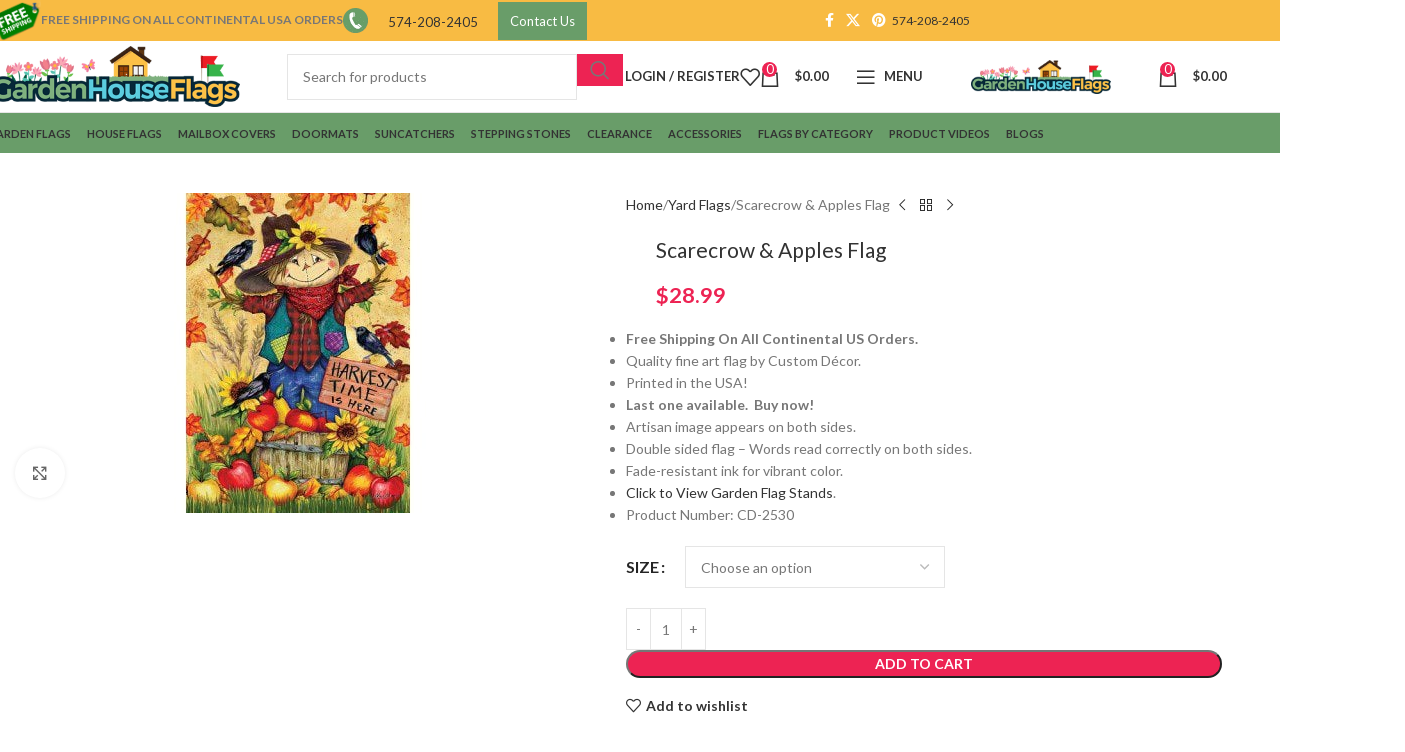

--- FILE ---
content_type: text/html; charset=UTF-8
request_url: https://www.gardenhouseflags.com/product/scarecrow-apples-by-custom-decor-flag/
body_size: 81515
content:
<!DOCTYPE html>
<html lang="en-US">
<head>
	<meta charset="UTF-8">
<script type="text/javascript" defer src="data:text/javascript,%2F%2A%20%3C%21%5BCDATA%5B%20%2A%2F%0Avar%20gform%3Bgform%7C%7C%28document.addEventListener%28%22gform_main_scripts_loaded%22%2Cfunction%28%29%7Bgform.scriptsLoaded%3D%210%7D%29%2Cdocument.addEventListener%28%22gform%2Ftheme%2Fscripts_loaded%22%2Cfunction%28%29%7Bgform.themeScriptsLoaded%3D%210%7D%29%2Cwindow.addEventListener%28%22DOMContentLoaded%22%2Cfunction%28%29%7Bgform.domLoaded%3D%210%7D%29%2Cgform%3D%7BdomLoaded%3A%211%2CscriptsLoaded%3A%211%2CthemeScriptsLoaded%3A%211%2CisFormEditor%3A%28%29%3D%3E%22function%22%3D%3Dtypeof%20InitializeEditor%2CcallIfLoaded%3Afunction%28o%29%7Breturn%21%28%21gform.domLoaded%7C%7C%21gform.scriptsLoaded%7C%7C%21gform.themeScriptsLoaded%26%26%21gform.isFormEditor%28%29%7C%7C%28gform.isFormEditor%28%29%26%26console.warn%28%22The%20use%20of%20gform.initializeOnLoaded%28%29%20is%20deprecated%20in%20the%20form%20editor%20context%20and%20will%20be%20removed%20in%20Gravity%20Forms%203.1.%22%29%2Co%28%29%2C0%29%29%7D%2CinitializeOnLoaded%3Afunction%28o%29%7Bgform.callIfLoaded%28o%29%7C%7C%28document.addEventListener%28%22gform_main_scripts_loaded%22%2C%28%29%3D%3E%7Bgform.scriptsLoaded%3D%210%2Cgform.callIfLoaded%28o%29%7D%29%2Cdocument.addEventListener%28%22gform%2Ftheme%2Fscripts_loaded%22%2C%28%29%3D%3E%7Bgform.themeScriptsLoaded%3D%210%2Cgform.callIfLoaded%28o%29%7D%29%2Cwindow.addEventListener%28%22DOMContentLoaded%22%2C%28%29%3D%3E%7Bgform.domLoaded%3D%210%2Cgform.callIfLoaded%28o%29%7D%29%29%7D%2Chooks%3A%7Baction%3A%7B%7D%2Cfilter%3A%7B%7D%7D%2CaddAction%3Afunction%28o%2Cr%2Ce%2Ct%29%7Bgform.addHook%28%22action%22%2Co%2Cr%2Ce%2Ct%29%7D%2CaddFilter%3Afunction%28o%2Cr%2Ce%2Ct%29%7Bgform.addHook%28%22filter%22%2Co%2Cr%2Ce%2Ct%29%7D%2CdoAction%3Afunction%28o%29%7Bgform.doHook%28%22action%22%2Co%2Carguments%29%7D%2CapplyFilters%3Afunction%28o%29%7Breturn%20gform.doHook%28%22filter%22%2Co%2Carguments%29%7D%2CremoveAction%3Afunction%28o%2Cr%29%7Bgform.removeHook%28%22action%22%2Co%2Cr%29%7D%2CremoveFilter%3Afunction%28o%2Cr%2Ce%29%7Bgform.removeHook%28%22filter%22%2Co%2Cr%2Ce%29%7D%2CaddHook%3Afunction%28o%2Cr%2Ce%2Ct%2Cn%29%7Bnull%3D%3Dgform.hooks%5Bo%5D%5Br%5D%26%26%28gform.hooks%5Bo%5D%5Br%5D%3D%5B%5D%29%3Bvar%20d%3Dgform.hooks%5Bo%5D%5Br%5D%3Bnull%3D%3Dn%26%26%28n%3Dr%2B%22_%22%2Bd.length%29%2Cgform.hooks%5Bo%5D%5Br%5D.push%28%7Btag%3An%2Ccallable%3Ae%2Cpriority%3At%3Dnull%3D%3Dt%3F10%3At%7D%29%7D%2CdoHook%3Afunction%28r%2Co%2Ce%29%7Bvar%20t%3Bif%28e%3DArray.prototype.slice.call%28e%2C1%29%2Cnull%21%3Dgform.hooks%5Br%5D%5Bo%5D%26%26%28%28o%3Dgform.hooks%5Br%5D%5Bo%5D%29.sort%28function%28o%2Cr%29%7Breturn%20o.priority-r.priority%7D%29%2Co.forEach%28function%28o%29%7B%22function%22%21%3Dtypeof%28t%3Do.callable%29%26%26%28t%3Dwindow%5Bt%5D%29%2C%22action%22%3D%3Dr%3Ft.apply%28null%2Ce%29%3Ae%5B0%5D%3Dt.apply%28null%2Ce%29%7D%29%29%2C%22filter%22%3D%3Dr%29return%20e%5B0%5D%7D%2CremoveHook%3Afunction%28o%2Cr%2Ct%2Cn%29%7Bvar%20e%3Bnull%21%3Dgform.hooks%5Bo%5D%5Br%5D%26%26%28e%3D%28e%3Dgform.hooks%5Bo%5D%5Br%5D%29.filter%28function%28o%2Cr%2Ce%29%7Breturn%21%21%28null%21%3Dn%26%26n%21%3Do.tag%7C%7Cnull%21%3Dt%26%26t%21%3Do.priority%29%7D%29%2Cgform.hooks%5Bo%5D%5Br%5D%3De%29%7D%7D%29%3B%0A%2F%2A%20%5D%5D%3E%20%2A%2F"></script>

	<link rel="profile" href="https://gmpg.org/xfn/11">
	<link rel="pingback" href="https://www.gardenhouseflags.com/xmlrpc.php">

					<script defer src="data:text/javascript,document.documentElement.className%20%3D%20document.documentElement.className%20%2B%20%27%20yes-js%20js_active%20js%27"></script>
			<meta name='robots' content='index, follow, max-image-preview:large, max-snippet:-1, max-video-preview:-1' />

	<!-- This site is optimized with the Yoast SEO Premium plugin v26.6 (Yoast SEO v26.6) - https://yoast.com/wordpress/plugins/seo/ -->
	<title>Scarecrow &amp; Apples Flag | Fall Flag | Thanksgiving Flag | Cool Flag</title>
<style>.flying-press-lazy-bg{background-image:none!important;}</style>
<link rel='preload' href='https://www.gardenhouseflags.com/wp-content/uploads/2023/04/Path-2531.png' as='image' fetchpriority='high' />
<link rel='preload' href="https://www.gardenhouseflags.com/wp-content/uploads/2022/10/FREE-SHIPPING-Tag-For-Homepage.png" as='image' imagesrcset='' imagesizes='' />
<link rel='preload' href="https://www.gardenhouseflags.com/wp-content/uploads/2020/04/ph2-25x25-1.png" as='image' imagesrcset='' imagesizes='' />
<link rel='preload' href='https://www.gardenhouseflags.com/wp-content/uploads/2020/10/logo-final.png' as='image' imagesrcset='' imagesizes=''/>
<link rel='preload' href='https://www.gardenhouseflags.com/wp-content/uploads/2015/03/Scarecrow-and-Apples-Flag-320x320.jpg' as='image' imagesrcset='https://www.gardenhouseflags.com/wp-content/uploads/2015/03/Scarecrow-and-Apples-Flag-320x320.jpg 320w, https://www.gardenhouseflags.com/wp-content/uploads/2015/03/Scarecrow-and-Apples-Flag-100x100.jpg 100w' imagesizes='(max-width: 320px) 100vw, 320px'/>
<link rel='preload' href='https://www.gardenhouseflags.com/wp-content/uploads/2014/11/SD-0124-twinkle-star-gold-green-300x420.jpg' as='image' imagesrcset='' imagesizes=''/>
<link rel='preload' href='https://www.gardenhouseflags.com/wp-content/uploads/2015/03/Falling-Leaves-Flag-300x420.jpg' as='image' imagesrcset='' imagesizes=''/>
<link rel='preload' href='https://www.gardenhouseflags.com/wp-content/cache/flying-press/S6u9w4BMUTPHh6UVSwiPGQ3q5d0.woff2' as='font' type='font/woff2' fetchpriority='high' crossorigin='anonymous'><link rel='preload' href='https://www.gardenhouseflags.com/wp-content/cache/flying-press/S6uyw4BMUTPHjx4wXiWtFCc.woff2' as='font' type='font/woff2' fetchpriority='high' crossorigin='anonymous'><link rel='preload' href='https://www.gardenhouseflags.com/wp-content/themes/woodmart/fonts/woodmart-font-1-400.woff2?v=8.2.7' as='font' type='font/woff2' fetchpriority='high' crossorigin='anonymous'>
<style id="flying-press-css">:where(.wp-block-button__link){box-shadow:none;border-radius:9999px;padding:calc(.667em + 2px) calc(1.333em + 2px);text-decoration:none}:root :where(.wp-block-button .wp-block-button__link.is-style-outline),:root :where(.wp-block-button.is-style-outline>.wp-block-button__link){border:2px solid;padding:.667em 1.333em}:root :where(.wp-block-button .wp-block-button__link.is-style-outline:not(.has-text-color)),:root :where(.wp-block-button.is-style-outline>.wp-block-button__link:not(.has-text-color)){color:currentColor}:root :where(.wp-block-button .wp-block-button__link.is-style-outline:not(.has-background)),:root :where(.wp-block-button.is-style-outline>.wp-block-button__link:not(.has-background)){background-color:initial;background-image:none}:where(.wp-block-calendar table:not(.has-background) th){background:#ddd}:where(.wp-block-columns){margin-bottom:1.75em}:where(.wp-block-columns.has-background){padding:1.25em 2.375em}:where(.wp-block-post-comments input[type=submit]){border:none}:where(.wp-block-cover-image:not(.has-text-color)),:where(.wp-block-cover:not(.has-text-color)){color:#fff}:where(.wp-block-cover-image.is-light:not(.has-text-color)),:where(.wp-block-cover.is-light:not(.has-text-color)){color:#000}:root :where(.wp-block-cover h1:not(.has-text-color)),:root :where(.wp-block-cover h2:not(.has-text-color)),:root :where(.wp-block-cover h3:not(.has-text-color)),:root :where(.wp-block-cover h4:not(.has-text-color)),:root :where(.wp-block-cover h5:not(.has-text-color)),:root :where(.wp-block-cover h6:not(.has-text-color)),:root :where(.wp-block-cover p:not(.has-text-color)){color:inherit}:where(.wp-block-file){margin-bottom:1.5em}:where(.wp-block-file__button){border-radius:2em;padding:.5em 1em;display:inline-block}:where(.wp-block-file__button):where(a):active,:where(.wp-block-file__button):where(a):focus,:where(.wp-block-file__button):where(a):hover,:where(.wp-block-file__button):where(a):visited{box-shadow:none;color:#fff;opacity:.85;text-decoration:none}:where(.wp-block-form-input__input){margin-bottom:.5em;padding:0 .5em;font-size:1em}:where(.wp-block-form-input__input)[type=date],:where(.wp-block-form-input__input)[type=datetime-local],:where(.wp-block-form-input__input)[type=datetime],:where(.wp-block-form-input__input)[type=email],:where(.wp-block-form-input__input)[type=month],:where(.wp-block-form-input__input)[type=number],:where(.wp-block-form-input__input)[type=password],:where(.wp-block-form-input__input)[type=search],:where(.wp-block-form-input__input)[type=tel],:where(.wp-block-form-input__input)[type=text],:where(.wp-block-form-input__input)[type=time],:where(.wp-block-form-input__input)[type=url],:where(.wp-block-form-input__input)[type=week]{border-style:solid;border-width:1px;min-height:2em;line-height:2}:where(.wp-block-group.wp-block-group-is-layout-constrained){position:relative}:root :where(.wp-block-image.is-style-rounded img,.wp-block-image .is-style-rounded img){border-radius:9999px}@keyframes show-content-image{0%{visibility:hidden}99%{visibility:hidden}}@keyframes turn-on-visibility{0%{opacity:0}}@keyframes turn-off-visibility{0%{opacity:1;visibility:visible}99%{opacity:0;visibility:visible}}@keyframes lightbox-zoom-in{0%{transform:translate(calc((-100vw + var(--wp--lightbox-scrollbar-width))/2 + var(--wp--lightbox-initial-left-position)),calc(-50vh + var(--wp--lightbox-initial-top-position)))scale(var(--wp--lightbox-scale))}}@keyframes lightbox-zoom-out{0%{visibility:visible;transform:translate(-50%,-50%)scale(1)}99%{visibility:visible}}:where(.wp-block-latest-comments:not([style*=line-height] .wp-block-latest-comments__comment)){line-height:1.1}:where(.wp-block-latest-comments:not([style*=line-height] .wp-block-latest-comments__comment-excerpt p)){line-height:1.8}:root :where(.wp-block-latest-posts.is-grid){padding:0}:root :where(.wp-block-latest-posts.wp-block-latest-posts__list){padding-left:0}ol,ul{box-sizing:border-box}:root :where(.wp-block-list.has-background){padding:1.25em 2.375em}:where(.wp-block-navigation.has-background .wp-block-navigation-item a:not(.wp-element-button)),:where(.wp-block-navigation.has-background .wp-block-navigation-submenu a:not(.wp-element-button)),:where(.wp-block-navigation .wp-block-navigation__submenu-container .wp-block-navigation-item a:not(.wp-element-button)),:where(.wp-block-navigation .wp-block-navigation__submenu-container .wp-block-navigation-submenu a:not(.wp-element-button)),:where(.wp-block-navigation .wp-block-navigation__submenu-container .wp-block-navigation-submenu button.wp-block-navigation-item__content),:where(.wp-block-navigation .wp-block-navigation__submenu-container .wp-block-pages-list__item button.wp-block-navigation-item__content){padding:.5em 1em}@keyframes overlay-menu__fade-in-animation{0%{opacity:0;transform:translateY(.5em)}}:root :where(p.has-background){padding:1.25em 2.375em}:where(p.has-text-color:not(.has-link-color)) a{color:inherit}:where(.wp-block-post-comments-form input:not([type=submit])),:where(.wp-block-post-comments-form textarea){border:1px solid #949494;font-family:inherit;font-size:1em}:where(.wp-block-post-comments-form input:where(:not([type=submit]):not([type=checkbox]))),:where(.wp-block-post-comments-form textarea){padding:calc(.667em + 2px)}:where(.wp-block-post-excerpt){box-sizing:border-box;margin-bottom:var(--wp--style--block-gap);margin-top:var(--wp--style--block-gap)}:where(.wp-block-preformatted.has-background){padding:1.25em 2.375em}:where(.wp-block-search__button){border:1px solid #ccc;padding:6px 10px}:where(.wp-block-search__input){appearance:none;font-family:inherit;font-size:inherit;font-style:inherit;font-weight:inherit;letter-spacing:inherit;line-height:inherit;min-width:3rem;text-transform:inherit;border:1px solid #949494;flex-grow:1;margin-left:0;margin-right:0;padding:8px;text-decoration:unset!important}:where(.wp-block-search__button-inside .wp-block-search__inside-wrapper){box-sizing:border-box;background-color:#fff;border:1px solid #949494;padding:4px}:where(.wp-block-search__button-inside .wp-block-search__inside-wrapper) :where(.wp-block-search__button){padding:4px 8px}:root :where(.wp-block-separator.is-style-dots){text-align:center;height:auto;line-height:1}:root :where(.wp-block-separator.is-style-dots):before{color:currentColor;content:"···";letter-spacing:2em;padding-left:2em;font-family:serif;font-size:1.5em}:root :where(.wp-block-site-logo.is-style-rounded){border-radius:9999px}:root :where(.wp-block-social-links .wp-social-link a){padding:.25em}:root :where(.wp-block-social-links.is-style-logos-only .wp-social-link a){padding:0}:root :where(.wp-block-social-links.is-style-pill-shape .wp-social-link a){padding-left:.666667em;padding-right:.666667em}:root :where(.wp-block-tag-cloud.is-style-outline){flex-wrap:wrap;gap:1ch;display:flex}:root :where(.wp-block-tag-cloud.is-style-outline a){border:1px solid;margin-right:0;padding:1ch 2ch;font-size:unset!important;text-decoration:none!important}:root :where(.wp-block-table-of-contents){box-sizing:border-box}:where(.wp-block-term-description){box-sizing:border-box;margin-bottom:var(--wp--style--block-gap);margin-top:var(--wp--style--block-gap)}:where(pre.wp-block-verse){font-family:inherit}.editor-styles-wrapper,.entry-content{counter-reset:footnotes}@media (resolution>=192dpi){:root{--wp-admin-border-width-focus:1.5px}}:root{--wp--preset--font-size--normal:16px;--wp--preset--font-size--huge:42px}.screen-reader-text{clip-path:inset(50%);border:0;width:1px;height:1px;margin:-1px;padding:0;position:absolute;overflow:hidden;word-wrap:normal!important}.screen-reader-text:focus{clip-path:none;color:#444;z-index:100000;background-color:#ddd;width:auto;height:auto;padding:15px 23px 14px;font-size:1em;line-height:normal;text-decoration:none;display:block;top:5px;left:5px}html :where(.has-border-color){border-style:solid}html :where([style*=border-top-color]){border-top-style:solid}html :where([style*=border-right-color]){border-right-style:solid}html :where([style*=border-bottom-color]){border-bottom-style:solid}html :where([style*=border-left-color]){border-left-style:solid}html :where([style*=border-width]){border-style:solid}html :where([style*=border-top-width]){border-top-style:solid}html :where([style*=border-right-width]){border-right-style:solid}html :where([style*=border-bottom-width]){border-bottom-style:solid}html :where([style*=border-left-width]){border-left-style:solid}html :where(img[class*=wp-image-]){max-width:100%;height:auto}:where(figure){margin:0 0 1em}html :where(.is-position-sticky){--wp-admin--admin-bar--position-offset:var(--wp-admin--admin-bar--height,0px)}@media screen and (width<=600px){html :where(.is-position-sticky){--wp-admin--admin-bar--position-offset:0px}}@keyframes wc-skeleton-shimmer{}.screen-reader-text{clip:rect(1px,1px,1px,1px);clip-path:inset(50%);border:0;width:1px;height:1px;margin:-1px;padding:0;overflow:hidden;word-wrap:normal!important;overflow-wrap:normal!important;position:absolute!important}.screen-reader-text:focus{clip-path:none;color:#2b2d2f;z-index:100000;background-color:#fff;border-radius:3px;width:auto;height:auto;padding:15px 23px 14px;font-size:.875rem;font-weight:700;line-height:normal;text-decoration:none;display:block;top:5px;left:5px;box-shadow:0 0 2px 2px #0009;clip:auto!important}@keyframes components-animate__appear-animation{0%{transform:translateY(-2em)scaleY(0)scaleX(0)}}@keyframes components-animate__slide-in-animation{}@keyframes components-animate__loading{0%{opacity:.5}50%{opacity:1}}@keyframes components-button__busy-animation{0%{background-position:200px 0}}@keyframes slide-in-left{0%{transform:translate(-100%)}}@keyframes slide-in-right{0%{transform:translate(100%)}}@keyframes slide-out-left{0%{transform:translate(0)}}@keyframes slide-out-right{0%{transform:translate(0)}}@keyframes fade-in{0%{opacity:0}}@keyframes fade-out{0%{opacity:1}}[role=region]{position:relative}@keyframes __wp-base-styles-fade-in{0%{opacity:0}}@keyframes __wp-base-styles-fade-out{0%{opacity:1}}@keyframes components-modal__appear-animation{0%{opacity:0;transform:scale(.9)}}@keyframes components-modal__disappear-animation{0%{opacity:1;transform:scale(1)}}@keyframes components-resizable-box__top-bottom-animation{0%{opacity:0;transform:scaleX(0)}}@keyframes components-resizable-box__left-right-animation{0%{opacity:0;transform:scaleY(0)}}@keyframes components-button__appear-animation{0%{transform:scaleY(0)}}@keyframes components-validated-control__indicator-jump{0%{opacity:0;transform:translateY(-4px)}}:root{--wp-admin-theme-color:#3858e9;--wp-admin-theme-color--rgb:56,88,233;--wp-admin-theme-color-darker-10:#2145e6;--wp-admin-theme-color-darker-10--rgb:33.0385,68.7308,230.462;--wp-admin-theme-color-darker-20:#183ad6;--wp-admin-theme-color-darker-20--rgb:23.6923,58.1538,214.308;--wp-admin-border-width-focus:2px}@media (resolution>=192dpi){:root{--wp-admin-border-width-focus:1.5px}}:root{--wp-block-synced-color:#7a00df;--wp-block-synced-color--rgb:122,0,223;--wp-bound-block-color:var(--wp-block-synced-color);--wp-editor-canvas-background:#ddd;--wp-admin-theme-color:#007cba;--wp-admin-theme-color--rgb:0,124,186;--wp-admin-theme-color-darker-10:#006ba1;--wp-admin-theme-color-darker-10--rgb:0,107,160.5;--wp-admin-theme-color-darker-20:#005a87;--wp-admin-theme-color-darker-20--rgb:0,90,135;--wp-admin-border-width-focus:2px}@media (resolution>=192dpi){:root{--wp-admin-border-width-focus:1.5px}}iframe[name=editor-canvas]{box-sizing:border-box;width:100%;height:100%;display:block}@media not (prefers-reduced-motion){iframe[name=editor-canvas]{transition:all .4s cubic-bezier(.46,.03,.52,.96)}}iframe[name=editor-canvas]{background-color:var(--wp-editor-canvas-background)}@keyframes hide-during-dragging{}@keyframes loadingpulse{0%{opacity:1}50%{opacity:0}}:where(.wp-block-popup-maker-cta-button__link){box-shadow:none;border-radius:9999px;padding:1rem 2.25rem;text-decoration:none}:root :where(.wp-block-popup-maker-cta-button){font-family:inherit;font-size:var(--wp--preset--font-size--medium);font-style:normal;line-height:inherit}:root :where(.wp-block-popup-maker-cta-button .wp-block-popup-maker-cta-button__link.is-style-outline),:root :where(.wp-block-popup-maker-cta-button.is-style-outline>.wp-block-popup-maker-cta-button__link){border:1px solid;padding:calc(1rem - 1px) calc(2.25rem - 1px)}:root :where(.wp-block-popup-maker-cta-button .wp-block-popup-maker-cta-button__link.is-style-outline:not(.has-text-color)),:root :where(.wp-block-popup-maker-cta-button.is-style-outline>.wp-block-popup-maker-cta-button__link:not(.has-text-color)){color:currentColor}:root :where(.wp-block-popup-maker-cta-button .wp-block-popup-maker-cta-button__link.is-style-outline:not(.has-background)),:root :where(.wp-block-popup-maker-cta-button.is-style-outline>.wp-block-popup-maker-cta-button__link:not(.has-background)){background-color:#0000;background-image:none}:root :where(.wp-block-popup-maker-cta-button.is-style-outline>.wp-block-popup-maker-cta-button__link.wp-block-popup-maker-cta-button__link:not(.has-background):hover){background-color:color-mix(in srgb,var(--wp--preset--color--contrast)5%,#0000)}@supports not (background-color:color-mix(in srgb,red 50%,blue)){:where(.wp-block-popup-maker-cta-button.is-style-outline>.wp-block-popup-maker-cta-button__link.wp-block-popup-maker-cta-button__link:not(.has-background):hover){filter:brightness(1.05)}}@-webkit-keyframes load8{0%{-webkit-transform:rotate(0);transform:rotate(0)}}@keyframes load8{0%{-webkit-transform:rotate(0);transform:rotate(0)}}:root{--woocommerce:#720eec;--wc-green:#7ad03a;--wc-red:#a00;--wc-orange:#ffba00;--wc-blue:#2ea2cc;--wc-primary:#720eec;--wc-primary-text:#fcfbfe;--wc-secondary:#e9e6ed;--wc-secondary-text:#515151;--wc-highlight:#958e09;--wc-highligh-text:white;--wc-content-bg:#fff;--wc-subtext:#767676;--wc-form-border-color:#200707cc;--wc-form-border-radius:4px;--wc-form-border-width:1px}@font-face{font-display:swap;font-family:star;src:url(//www.gardenhouseflags.com/wp-content/plugins/woocommerce/assets/fonts/WooCommerce.woff2)format("woff2"),url(//www.gardenhouseflags.com/wp-content/plugins/woocommerce/assets/fonts/WooCommerce.woff)format("woff"),url(//www.gardenhouseflags.com/wp-content/plugins/woocommerce/assets/fonts/WooCommerce.ttf)format("truetype");font-weight:400;font-style:normal}@font-face{font-display:swap;font-family:WooCommerce;src:url(//www.gardenhouseflags.com/wp-content/plugins/woocommerce/assets/fonts/WooCommerce.woff2)format("woff2"),url(//www.gardenhouseflags.com/wp-content/plugins/woocommerce/assets/fonts/WooCommerce.woff)format("woff"),url(//www.gardenhouseflags.com/wp-content/plugins/woocommerce/assets/fonts/WooCommerce.ttf)format("truetype");font-weight:400;font-style:normal}.yith-wcwl-add-to-wishlist a.button:not(.theme-button-style){padding:7px 10px}#yith-wcwl-popup-message{text-align:center;z-index:10000;background:#fff;padding:7px 40px;font-weight:700;line-height:50px;position:fixed;top:50%;left:50%;-webkit-box-shadow:0 0 15px #0000004d;-moz-box-shadow:0 0 15px #0000004d;box-shadow:0 0 15px #0000004d}.yith-wcwl-add-to-wishlist{margin-top:10px}#wc-stripe-express-checkout-element iframe{max-width:unset}#wc-stripe-express-checkout-element{flex-wrap:wrap;justify-content:center;gap:10px;margin-bottom:12px;display:flex}#wc-stripe-express-checkout-element>div{flex:1;min-width:260px}.gform_legacy_markup_wrapper{max-width:100%;margin-top:16px;margin-bottom:16px}.gform_legacy_markup_wrapper form{text-align:left;max-width:100%;margin:0 auto}.gform_legacy_markup_wrapper *,.gform_legacy_markup_wrapper :after,.gform_legacy_markup_wrapper :before{box-sizing:border-box!important}.gform_legacy_markup_wrapper h1,.gform_legacy_markup_wrapper h2,.gform_legacy_markup_wrapper h3{background:0 0;border:none;font-weight:400}.gform_legacy_markup_wrapper input:not([type=radio]):not([type=checkbox]):not([type=submit]):not([type=button]):not([type=image]):not([type=file]){font-size:inherit;letter-spacing:normal;padding:5px 4px;font-family:inherit}.gform_legacy_markup_wrapper input[type=image]{border:none!important;width:auto!important;padding:0!important}.gform_legacy_markup_wrapper textarea{font-size:inherit;letter-spacing:normal;resize:none;padding:6px 8px;font-family:inherit;line-height:1.5}.gform_legacy_markup_wrapper select{line-height:1.5}.gform_legacy_markup_wrapper ul.gform_fields{list-style-type:none;display:block;margin:0!important}.gform_legacy_markup_wrapper ul,html>body .entry ul{text-indent:0}.gform_legacy_markup_wrapper form li,.gform_legacy_markup_wrapper li{overflow:visible;margin-left:0!important;list-style:none!important}.gform_legacy_markup_wrapper ul li.gfield{clear:both}.gform_legacy_markup_wrapper ul.gfield_checkbox li,.gform_legacy_markup_wrapper ul.gfield_radio li{overflow:hidden}.gform_legacy_markup_wrapper ul li:after,.gform_legacy_markup_wrapper ul li:before,.gform_legacy_markup_wrapper ul.gform_fields{margin:0;padding:0;overflow:visible}.gform_legacy_markup_wrapper select{font-size:inherit;letter-spacing:normal;font-family:inherit}.gform_legacy_markup_wrapper select option{padding:2px;display:block}.gform_legacy_markup_wrapper .field_sublabel_above div[class*=gfield_date_].ginput_container label,.gform_legacy_markup_wrapper .field_sublabel_below div[class*=gfield_date_].ginput_container label{text-align:center;width:3rem}.gform_legacy_markup_wrapper .field_sublabel_above div[class*=gfield_time_].ginput_container label,.gform_legacy_markup_wrapper .field_sublabel_below div[class*=gfield_time_].ginput_container label{text-align:center;width:48px}.gform_legacy_markup_wrapper .ginput_complex.ginput_container{width:100%;overflow:visible}.gform_legacy_markup_wrapper label.gfield_label,.gform_legacy_markup_wrapper legend.gfield_label{font-weight:700;font-size:inherit}.gform_legacy_markup_wrapper .top_label .gfield_label,.gform_legacy_markup_wrapper legend.gfield_label{display:-moz-inline-stack;clear:both;line-height:1.3;display:inline-block}.gform_legacy_markup_wrapper .ginput_complex .ginput_left input:not([type=radio]):not([type=checkbox]):not([type=submit]):not([type=image]):not([type=file]),.gform_legacy_markup_wrapper .ginput_complex .ginput_right input:not([type=radio]):not([type=checkbox]):not([type=submit]):not([type=image]):not([type=file]),.gform_legacy_markup_wrapper .ginput_complex input:not([type=radio]):not([type=checkbox]):not([type=submit]):not([type=image]):not([type=file]),.gform_legacy_markup_wrapper .ginput_complex .ginput_right select,.gform_legacy_markup_wrapper .ginput_complex select{width:100%}.gform_legacy_markup_wrapper .field_sublabel_above .ginput_complex.ginput_container label,.gform_legacy_markup_wrapper .field_sublabel_above div[class*=gfield_date_].ginput_container label,.gform_legacy_markup_wrapper .field_sublabel_above div[class*=gfield_time_].ginput_container label,.gform_legacy_markup_wrapper .field_sublabel_below .ginput_complex.ginput_container label,.gform_legacy_markup_wrapper .field_sublabel_below div[class*=gfield_date_].ginput_container label,.gform_legacy_markup_wrapper .field_sublabel_below div[class*=gfield_time_].ginput_container label{letter-spacing:.5pt;white-space:nowrap;font-size:.813em;display:block}.gform_legacy_markup_wrapper ul.gfield_checkbox li label,.gform_legacy_markup_wrapper ul.gfield_radio li label{display:-moz-inline-stack;letter-spacing:inherit;vertical-align:middle;cursor:pointer;display:inline-block}.gform_legacy_markup_wrapper .field_sublabel_below .ginput_complex.ginput_container label,.gform_legacy_markup_wrapper .field_sublabel_below div[class*=gfield_time_].ginput_container label{margin:1px 0 9px 1px}body .gform_legacy_markup_wrapper .top_label div.ginput_container{margin-top:8px}body .gform_legacy_markup_wrapper ul li.field_description_below div.ginput_container_checkbox,body .gform_legacy_markup_wrapper ul li.field_description_below div.ginput_container_radio{margin-top:16px;margin-bottom:0}.gform_legacy_markup_wrapper .screen-reader-text,.gform_legacy_markup_wrapper label.hidden_sub_label{clip:rect(1px,1px,1px,1px);clip-path:inset(50%);border:0;width:1px;height:1px;margin:-1px;padding:0;position:absolute;overflow:hidden;word-wrap:normal!important}.gform_legacy_markup_wrapper input.large,.gform_legacy_markup_wrapper input.medium,.gform_legacy_markup_wrapper input.small,.gform_legacy_markup_wrapper select.large,.gform_legacy_markup_wrapper select.medium,.gform_legacy_markup_wrapper select.small{width:100%}.gform_legacy_markup_wrapper textarea.medium{width:100%;height:120px}.gform_legacy_markup_wrapper textarea.large{width:100%;height:160px}.gform_legacy_markup_wrapper .gfield_checkbox li,.gform_legacy_markup_wrapper .gfield_radio li{position:relative}.gform_legacy_markup_wrapper ul.gfield_checkbox,.gform_legacy_markup_wrapper ul.gfield_radio{margin:6px 0;padding:0}.gform_legacy_markup_wrapper .gfield_checkbox li label,.gform_legacy_markup_wrapper .gfield_radio li label{display:-moz-inline-stack;vertical-align:middle;white-space:normal;width:auto;max-width:85%;padding:0;font-size:.875em;line-height:1.5;display:inline-block}.gform_legacy_markup_wrapper .gfield_checkbox li label{margin:0}.gform_legacy_markup_wrapper .gfield_checkbox li input,.gform_legacy_markup_wrapper .gfield_checkbox li input[type=checkbox],.gform_legacy_markup_wrapper .gfield_radio li input[type=radio]{display:-moz-inline-stack;vertical-align:middle;margin-left:1px;display:inline-block}.gform_legacy_markup_wrapper .description,.gform_legacy_markup_wrapper .gfield_description,.gform_legacy_markup_wrapper .gsection_description,.gform_legacy_markup_wrapper .instruction{font-size:.813em;line-height:inherit;clear:both;letter-spacing:normal;font-family:inherit}.gform_legacy_markup_wrapper .description,.gform_legacy_markup_wrapper .gfield_description,.gform_legacy_markup_wrapper .gsection_description{padding:0 16px 0 0}.gform_legacy_markup_wrapper .field_description_below .gfield_description{padding-top:16px}.gform_legacy_markup_wrapper .gfield_description{width:100%}.gform_legacy_markup_wrapper .gfield_required{color:#790000;margin-left:4px}.gform_legacy_markup_wrapper .gform_footer{clear:both;width:100%;margin:16px 0 0;padding:16px 0 10px}.gform_legacy_markup_wrapper .gform_footer input.button,.gform_legacy_markup_wrapper .gform_footer input[type=submit],.gform_legacy_markup_wrapper .gform_page_footer input.button,.gform_legacy_markup_wrapper .gform_page_footer input[type=submit]{width:100%;margin:0 0 16px;font-size:1em}.gform_legacy_markup_wrapper .gform_footer input[type=image]{max-width:100%;padding:0;display:block;background:0 0!important;border:none!important;width:auto!important;margin:0 auto 16px!important}.gform_legacy_markup_wrapper .gfield_checkbox li,.gform_legacy_markup_wrapper .gfield_radio li{margin:0 0 16px;line-height:1.2}.gchoice_select_all,.gform_legacy_markup_wrapper ul.gfield_checkbox li input[type=checkbox]:checked+label,.gform_legacy_markup_wrapper ul.gfield_radio li input[type=radio]:checked+label{font-weight:700}.gform_legacy_markup_wrapper .gf_hidden,.gform_legacy_markup_wrapper .gform_hidden,.gform_legacy_markup_wrapper input.gform_hidden,.gform_legacy_markup_wrapper input[type=hidden]{overflow:hidden;max-height:1px!important;display:none!important}.gform_legacy_markup_wrapper ul.gfield_checkbox li,.gform_legacy_markup_wrapper ul.gfield_radio li{padding:0!important}.gform_legacy_markup_wrapper .gform_validation_container,body .gform_legacy_markup_wrapper .gform_body ul.gform_fields li.gfield.gform_validation_container,body .gform_legacy_markup_wrapper li.gform_validation_container,body .gform_legacy_markup_wrapper ul.gform_fields li.gfield.gform_validation_container{left:-9000px;display:none!important;position:absolute!important}body .gform_legacy_markup_wrapper ul li.gfield{margin-top:16px;padding-top:0}@media only screen and (width<=641px){.gform_legacy_markup_wrapper input:not([type=radio]):not([type=checkbox]):not([type=image]):not([type=file]){min-height:2rem;line-height:2}.gform_legacy_markup_wrapper textarea{line-height:1.5}.gform_legacy_markup_wrapper .ginput_container span:not(.ginput_price){margin-bottom:8px;display:block}.gform_legacy_markup_wrapper li.field_sublabel_below .ginput_complex{margin-top:12px!important}.gform_legacy_markup_wrapper ul.gfield_checkbox li label,.gform_legacy_markup_wrapper ul.gfield_radio li label{cursor:pointer;width:85%}}@media only screen and (width>=641px){.gform_legacy_markup_wrapper .gform_body{width:100%}.gform_legacy_markup_wrapper .gfield_checkbox li,.gform_legacy_markup_wrapper .gfield_radio li{margin:0 0 8px;line-height:1.3}.gform_legacy_markup_wrapper ul.gform_fields:not(.top_label) .gfield_label{float:left;width:29%;margin-bottom:16px;padding-right:16px}.gform_legacy_markup_wrapper ul.gform_fields:not(.top_label) ul.gfield_checkbox,.gform_legacy_markup_wrapper ul.gform_fields:not(.top_label) ul.gfield_radio{overflow:hidden}.gform_legacy_markup_wrapper .top_label input.medium,.gform_legacy_markup_wrapper .top_label select.medium{width:calc(50% - 8px)}.gform_legacy_markup_wrapper .hidden_label input.large,.gform_legacy_markup_wrapper .hidden_label select.large,.gform_legacy_markup_wrapper .top_label input.large,.gform_legacy_markup_wrapper .top_label select.large{width:100%}.gform_legacy_markup_wrapper textarea.medium{width:100%;height:160px}.gform_legacy_markup_wrapper textarea.large{width:100%;height:320px}.gform_legacy_markup_wrapper .gform_footer input.button,.gform_legacy_markup_wrapper .gform_footer input[type=image],.gform_legacy_markup_wrapper .gform_footer input[type=submit]{display:-moz-inline-stack;display:inline-block}.gform_legacy_markup_wrapper .gform_footer input[type=image]{vertical-align:middle}.gform_legacy_markup_wrapper .gform_footer input.button,.gform_legacy_markup_wrapper .gform_footer input[type=submit],.gform_legacy_markup_wrapper .gform_page_footer input.button,.gform_legacy_markup_wrapper .gform_page_footer input[type=submit]{width:auto;margin:0 16px 0 0;font-size:1em}.gform_legacy_markup_wrapper ul.gform_fields li.gfield{padding-right:16px}.gform_legacy_markup_wrapper .gform_footer:not(.top_label){width:70%;margin-left:29%;padding:16px 0 10px}.gform_legacy_markup_wrapper .top_label div.ginput_complex.ginput_container.gf_name_has_1,.gform_legacy_markup_wrapper .top_label div.ginput_complex.ginput_container.gf_name_has_2,.gform_legacy_markup_wrapper .top_label div.ginput_complex.ginput_container.gf_name_has_3{width:calc(100% + 15px)}.gform_legacy_markup_wrapper ul.gform_fields:not(.top_label) div.ginput_complex.ginput_container.gf_name_has_1,.gform_legacy_markup_wrapper ul.gform_fields:not(.top_label) div.ginput_complex.ginput_container.gf_name_has_2,.gform_legacy_markup_wrapper ul.gform_fields:not(.top_label) div.ginput_complex.ginput_container.gf_name_has_3{width:calc(70% + 15px);margin-left:29%}.gform_legacy_markup_wrapper div.ginput_container_name span{display:-moz-inline-stack;vertical-align:top;margin-right:-4px;padding-right:16px;display:inline-block}.gform_legacy_markup_wrapper div.ginput_complex.ginput_container.gf_name_has_2 span{width:50%}html .gform_legacy_markup_wrapper div.ginput_complex.ginput_container.gf_name_has_2 span:first-child,html .gform_legacy_markup_wrapper div.ginput_complex.ginput_container.gf_name_has_3 span:first-child,html .gform_legacy_markup_wrapper div.ginput_complex.ginput_container.gf_name_has_4 span:first-child,html .gform_legacy_markup_wrapper div.ginput_complex.ginput_container.gf_name_has_5 span:first-child{margin-left:0!important}.gform_legacy_markup_wrapper .top_label .ginput_complex.ginput_container.ginput_container_email{width:calc(100% + 15px)}.gform_legacy_markup_wrapper ul.gform_fields:not(.top_label) div.ginput_complex.ginput_container.ginput_container_email{width:calc(70% + 16px);margin-left:29%}html:not([dir=rtl]) .gform_legacy_markup_wrapper ul.gform_fields:not(.top_label) .clear-multi,html:not([dir=rtl]) .gform_legacy_markup_wrapper ul.gform_fields:not(.top_label) .gfield_description,html:not([dir=rtl]) .gform_legacy_markup_wrapper ul.gform_fields:not(.top_label) .ginput_container:not(.ginput_container_time):not(.ginput_container_date){width:70%;margin-left:29%}.gform_legacy_markup_wrapper ul.gform_fields:not(.top_label) .ginput_container.ginput_recaptcha{margin-left:29%!important}.gform_wrapper .top_label li ul.gfield_checkbox,.gform_wrapper .top_label li ul.gfield_radio{width:calc(100% + 16px)}.gform_wrapper ul.gform_fields:not(.top_label) li ul.gfield_checkbox,.gform_wrapper ul.gform_fields:not(.top_label) li ul.gfield_radio{width:calc(70% + 16px)}.gform_wrapper li.gfield[class*=col][class*=gf_list_] ul.gfield_checkbox,.gform_wrapper li.gfield[class*=col][class*=gf_list_] ul.gfield_radio{font-size:0;display:block}.gform_wrapper li.gfield[class*=col][class*=gf_list_] ul.gfield_checkbox li,.gform_wrapper li.gfield[class*=col][class*=gf_list_] ul.gfield_radio li{font-size:.9rem}}.gform_legacy_markup_wrapper.gf_browser_chrome select{padding:2px 0 2px 3px}.entry .gform_legacy_markup_wrapper.gf_browser_chrome ul li:after,.entry .gform_legacy_markup_wrapper.gf_browser_chrome ul li:before,.gform_legacy_markup_wrapper.gf_browser_chrome ul li:after,.gform_legacy_markup_wrapper.gf_browser_chrome ul li:before{content:none}.gform_legacy_markup_wrapper.gf_browser_chrome .ginput_complex .ginput_right select,.gform_legacy_markup_wrapper.gf_browser_chrome .ginput_complex select{text-indent:2px;margin-top:2px;margin-bottom:5px;line-height:1.5em}.gform_legacy_markup_wrapper.gf_browser_chrome .gfield_checkbox li input,.gform_legacy_markup_wrapper.gf_browser_chrome .gfield_checkbox li input[type=checkbox],.gform_legacy_markup_wrapper.gf_browser_chrome .gfield_radio li input[type=radio]{margin-top:6px}.gform_legacy_markup_wrapper.gf_browser_chrome ul.gform_fields li.gfield div.ginput_complex span.ginput_left select,.gform_legacy_markup_wrapper.gf_browser_chrome ul.gform_fields li.gfield div.ginput_complex span.ginput_right select,.gform_legacy_markup_wrapper.gf_browser_chrome ul.gform_fields li.gfield select,.gform_legacy_markup_wrapper.gf_browser_chrome ul.gform_fields li.gfield input[type=radio]{margin-left:1px}.gform_legacy_markup_wrapper.gf_browser_chrome ul.gform_fields li.gfield span.name_first,.gform_legacy_markup_wrapper.gf_browser_chrome ul.gform_fields li.gfield span.name_last,.gform_legacy_markup_wrapper.gf_browser_chrome ul.gform_fields li.gfield span.name_middle{padding-top:2px}@keyframes rotate-forever{0%{transform:rotate(0)}to{transform:rotate(360deg)}}@keyframes spinner-loader{0%{transform:rotate(0)}to{transform:rotate(360deg)}}.pum-container,.pum-content,.pum-content+.pum-close,.pum-content+.pum-close:active,.pum-content+.pum-close:focus,.pum-content+.pum-close:hover,.pum-overlay,.pum-title{clear:none;cursor:default;float:none;letter-spacing:normal;text-align:left;text-indent:0;text-transform:none;visibility:visible;white-space:normal;z-index:auto;background:0 0;border:none;width:auto;min-width:0;max-width:none;height:auto;min-height:0;max-height:none;font-family:inherit;font-size:medium;font-style:normal;font-weight:400;line-height:normal;text-decoration:none;position:static;inset:auto;overflow:visible}.pum-container .pum-content+.pum-close>span,.pum-content,.pum-title{z-index:1;position:relative}.pum-overlay,html.pum-open.pum-open-overlay-disabled.pum-open-fixed .pum-container,html.pum-open.pum-open-overlay.pum-open-fixed .pum-container{position:fixed}.pum-overlay{z-index:1999999999;width:100%;height:100%;overflow:initial;transition:all .15s ease-in-out;display:none;inset:0}.pum-overlay,.pum-overlay *,.pum-overlay :after,.pum-overlay :before,.pum-overlay:after,.pum-overlay:before{box-sizing:border-box}.pum-container{z-index:1999999999;margin-bottom:3em;position:absolute;top:100px}.pum-container.pum-responsive{width:95%;height:auto;margin-left:-47.5%;left:50%;overflow:visible}.pum-container.pum-responsive img{max-width:100%;height:auto}@media only screen and (width>=1024px){.pum-container.pum-responsive.pum-responsive-medium{width:60%;margin-left:-30%}}.pum-container .pum-content>:last-child,.pum-form__message:last-child{margin-bottom:0}.pum-container .pum-content:focus{outline:0}.pum-container .pum-content>:first-child{margin-top:0}.pum-container .pum-content+.pum-close{text-align:center;cursor:pointer;z-index:2;background-color:#fff0;min-width:1em;line-height:1;text-decoration:none;position:absolute}.popmake-close,.pum-overlay.pum-click-to-close{cursor:pointer}.pum-theme-203744,.pum-theme-light-box-manual{background-color:#0009}.pum-theme-203744 .pum-container,.pum-theme-light-box-manual .pum-container{background-color:#f9f9f9;border:8px solid #699d69;border-radius:3px;padding:18px;box-shadow:0 0 30px #699d69}.pum-theme-203744 .pum-content,.pum-theme-light-box-manual .pum-content{color:#000;font-family:inherit;font-weight:200}.pum-theme-203744 .pum-content+.pum-close,.pum-theme-light-box-manual .pum-content+.pum-close{color:#fff;text-shadow:0 0 #699d693b;background-color:#699d69;border:2px solid #fff;border-radius:26px;width:26px;height:26px;padding:0;font-family:Arial;font-size:20px;font-weight:700;line-height:20px;position:absolute;inset:-13px -13px auto auto;box-shadow:0 0 15px 1px #699d69bf}#pum-203730{z-index:1999999999}@font-face{font-display:swap;font-family:vcpb-plugin-icons;font-style:normal;font-weight:400;src:url(https://www.gardenhouseflags.com/wp-content/plugins/js_composer/assets/fonts/vc_icons/fonts/vcpb-plugin-icons.eot?30guqj);src:url(https://www.gardenhouseflags.com/wp-content/plugins/js_composer/assets/fonts/vc_icons/fonts/vcpb-plugin-icons.eot?30guqj#iefix)format("embedded-opentype"),url(https://www.gardenhouseflags.com/wp-content/plugins/js_composer/assets/fonts/vc_icons/fonts/vcpb-plugin-icons.ttf?30guqj)format("truetype"),url(https://www.gardenhouseflags.com/wp-content/plugins/js_composer/assets/fonts/vc_icons/fonts/vcpb-plugin-icons.woff?30guqj)format("woff"),url(https://www.gardenhouseflags.com/wp-content/plugins/js_composer/assets/fonts/vc_icons/fonts/vcpb-plugin-icons.svg?30guqj#vcpb-plugin-icons)format("svg")}@keyframes progress-bar-stripes{0%{background-position:40px 0}}@-moz-document url-prefix(){}@keyframes load7{0%,80%,to{box-shadow:0 2.5em 0 -1.3em #ebebebbf}40%{box-shadow:0 2.5em #ebebebbf}}@font-face{font-display:swap;font-family:vc_grid_v1;font-style:normal;font-weight:400;src:url(https://www.gardenhouseflags.com/wp-content/plugins/js_composer/assets/fonts/vc_grid/vc_grid_v1.eot?-9hbgac);src:url(https://www.gardenhouseflags.com/wp-content/plugins/js_composer/assets/fonts/vc_grid/vc_grid_v1.eot#iefix-9hbgac)format("embedded-opentype"),url(https://www.gardenhouseflags.com/wp-content/plugins/js_composer/assets/fonts/vc_grid/vc_grid_v1.woff?-9hbgac)format("woff"),url(https://www.gardenhouseflags.com/wp-content/plugins/js_composer/assets/fonts/vc_grid/vc_grid_v1.ttf?-9hbgac)format("truetype"),url(https://www.gardenhouseflags.com/wp-content/plugins/js_composer/assets/fonts/vc_grid/vc_grid_v1.svg?-9hbgac#vc_grid_v1)format("svg")}[class*=\ vc_arrow-icon-],[class^=vc_arrow-icon-]{speak:none;font-variant:normal;text-transform:none;-webkit-font-smoothing:antialiased;-moz-osx-font-smoothing:grayscale;font-family:vc_grid_v1;font-style:normal;font-weight:400;line-height:1}@keyframes wpb_ttb{0%{filter:alpha(opacity=0);opacity:0;transform:translateY(-10%)}}@keyframes wpb_btt{0%{filter:alpha(opacity=0);opacity:0;transform:translateY(10%)}}@keyframes wpb_ltr{0%{filter:alpha(opacity=0);opacity:0;transform:translate(-10%)}}@keyframes wpb_rtl{0%{filter:alpha(opacity=0);opacity:0;transform:translate(10%)}}@keyframes wpb_appear{0%{filter:alpha(opacity=10);opacity:.1;transform:scale(.5)}}@keyframes vc_woo-add-cart-load{0%,80%,to{box-shadow:0 2.5em 0 -1.3em #ebebebbf}40%{box-shadow:0 2.5em #ebebebbf}}@keyframes fa-beat{0%,90%{transform:scale(1)}45%{transform:scale(var(--fa-beat-scale,1.25))}}@keyframes fa-bounce{0%{transform:scale(1)translateY(0)}10%{transform:scale(var(--fa-bounce-start-scale-x,1.1),var(--fa-bounce-start-scale-y,.9))translateY(0)}30%{transform:scale(var(--fa-bounce-jump-scale-x,.9),var(--fa-bounce-jump-scale-y,1.1))translateY(var(--fa-bounce-height,-.5em))}50%{transform:scale(var(--fa-bounce-land-scale-x,1.05),var(--fa-bounce-land-scale-y,.95))translateY(0)}57%{transform:scale(1)translateY(var(--fa-bounce-rebound,-.125em))}64%{transform:scale(1)translateY(0)}}@keyframes fa-fade{50%{opacity:var(--fa-fade-opacity,.4)}}@keyframes fa-beat-fade{0%,to{opacity:var(--fa-beat-fade-opacity,.4);transform:scale(1)}50%{opacity:1;transform:scale(var(--fa-beat-fade-scale,1.125))}}@keyframes fa-flip{50%{transform:rotate3d(var(--fa-flip-x,0),var(--fa-flip-y,1),var(--fa-flip-z,0),var(--fa-flip-angle,-180deg))}}@keyframes fa-shake{0%{transform:rotate(-15deg)}4%{transform:rotate(15deg)}8%,24%{transform:rotate(-18deg)}12%,28%{transform:rotate(18deg)}16%{transform:rotate(-22deg)}20%{transform:rotate(22deg)}32%{transform:rotate(-12deg)}36%{transform:rotate(12deg)}40%,to{transform:rotate(0)}}@keyframes fa-spin{0%{transform:rotate(0)}}:host,:root{--fa-style-family-brands:"Font Awesome 6 Brands";--fa-font-brands:normal 400 1em/1 "Font Awesome 6 Brands"}@font-face{font-display:swap;font-family:"Font Awesome 6 Brands";font-style:normal;font-weight:400;src:url(https://www.gardenhouseflags.com/wp-content/plugins/js_composer/assets/lib/vendor/node_modules/@fortawesome/fontawesome-free/webfonts/fa-brands-400.woff2)format("woff2"),url(https://www.gardenhouseflags.com/wp-content/plugins/js_composer/assets/lib/vendor/node_modules/@fortawesome/fontawesome-free/webfonts/fa-brands-400.ttf)format("truetype")}:host,:root{--fa-font-regular:normal 400 1em/1 "Font Awesome 6 Free"}@font-face{font-display:swap;font-family:"Font Awesome 6 Free";font-style:normal;font-weight:400;src:url(https://www.gardenhouseflags.com/wp-content/plugins/js_composer/assets/lib/vendor/node_modules/@fortawesome/fontawesome-free/webfonts/fa-regular-400.woff2)format("woff2"),url(https://www.gardenhouseflags.com/wp-content/plugins/js_composer/assets/lib/vendor/node_modules/@fortawesome/fontawesome-free/webfonts/fa-regular-400.ttf)format("truetype")}:host,:root{--fa-style-family-classic:"Font Awesome 6 Free";--fa-font-solid:normal 900 1em/1 "Font Awesome 6 Free"}@font-face{font-display:swap;font-family:"Font Awesome 6 Free";font-style:normal;font-weight:900;src:url(https://www.gardenhouseflags.com/wp-content/plugins/js_composer/assets/lib/vendor/node_modules/@fortawesome/fontawesome-free/webfonts/fa-solid-900.woff2)format("woff2"),url(https://www.gardenhouseflags.com/wp-content/plugins/js_composer/assets/lib/vendor/node_modules/@fortawesome/fontawesome-free/webfonts/fa-solid-900.ttf)format("truetype")}@font-face{font-display:swap;font-family:"Font Awesome 5 Brands";font-weight:400;src:url(https://www.gardenhouseflags.com/wp-content/plugins/js_composer/assets/lib/vendor/node_modules/@fortawesome/fontawesome-free/webfonts/fa-brands-400.woff2)format("woff2"),url(https://www.gardenhouseflags.com/wp-content/plugins/js_composer/assets/lib/vendor/node_modules/@fortawesome/fontawesome-free/webfonts/fa-brands-400.ttf)format("truetype")}@font-face{font-display:swap;font-family:"Font Awesome 5 Free";font-weight:900;src:url(https://www.gardenhouseflags.com/wp-content/plugins/js_composer/assets/lib/vendor/node_modules/@fortawesome/fontawesome-free/webfonts/fa-solid-900.woff2)format("woff2"),url(https://www.gardenhouseflags.com/wp-content/plugins/js_composer/assets/lib/vendor/node_modules/@fortawesome/fontawesome-free/webfonts/fa-solid-900.ttf)format("truetype")}@font-face{font-display:swap;font-family:"Font Awesome 5 Free";font-weight:400;src:url(https://www.gardenhouseflags.com/wp-content/plugins/js_composer/assets/lib/vendor/node_modules/@fortawesome/fontawesome-free/webfonts/fa-regular-400.woff2)format("woff2"),url(https://www.gardenhouseflags.com/wp-content/plugins/js_composer/assets/lib/vendor/node_modules/@fortawesome/fontawesome-free/webfonts/fa-regular-400.ttf)format("truetype")}@font-face{font-display:swap;font-family:FontAwesome;src:url(https://www.gardenhouseflags.com/wp-content/plugins/js_composer/assets/lib/vendor/node_modules/@fortawesome/fontawesome-free/webfonts/fa-solid-900.woff2)format("woff2"),url(https://www.gardenhouseflags.com/wp-content/plugins/js_composer/assets/lib/vendor/node_modules/@fortawesome/fontawesome-free/webfonts/fa-solid-900.ttf)format("truetype")}@font-face{font-display:swap;font-family:FontAwesome;src:url(https://www.gardenhouseflags.com/wp-content/plugins/js_composer/assets/lib/vendor/node_modules/@fortawesome/fontawesome-free/webfonts/fa-brands-400.woff2)format("woff2"),url(https://www.gardenhouseflags.com/wp-content/plugins/js_composer/assets/lib/vendor/node_modules/@fortawesome/fontawesome-free/webfonts/fa-brands-400.ttf)format("truetype")}@font-face{font-display:swap;font-family:FontAwesome;src:url(https://www.gardenhouseflags.com/wp-content/plugins/js_composer/assets/lib/vendor/node_modules/@fortawesome/fontawesome-free/webfonts/fa-regular-400.woff2)format("woff2"),url(https://www.gardenhouseflags.com/wp-content/plugins/js_composer/assets/lib/vendor/node_modules/@fortawesome/fontawesome-free/webfonts/fa-regular-400.ttf)format("truetype");unicode-range:U+F003,U+F006,U+F014,U+F016-F017,U+F01A-F01B,U+F01D,U+F022,U+F03E,U+F044,U+F046,U+F05C-F05D,U+F06E,U+F070,U+F087-F088,U+F08A,U+F094,U+F096-F097,U+F09D,U+F0A0,U+F0A2,U+F0A4-F0A7,U+F0C5,U+F0C7,U+F0E5-F0E6,U+F0EB,U+F0F6-F0F8,U+F10C,U+F114-F115,U+F118-F11A,U+F11C-F11D,U+F133,U+F147,U+F14E,U+F150-F152,U+F185-F186,U+F18E,U+F190-F192,U+F196,U+F1C1-F1C9,U+F1D9,U+F1DB,U+F1E3,U+F1EA,U+F1F7,U+F1F9,U+F20A,U+F247-F248,U+F24A,U+F24D,U+F255-F25B,U+F25D,U+F271-F274,U+F278,U+F27B,U+F28C,U+F28E,U+F29C,U+F2B5,U+F2B7,U+F2BA,U+F2BC,U+F2BE,U+F2C0-F2C1,U+F2C3,U+F2D0,U+F2D2,U+F2D4,U+F2DC}@font-face{font-display:swap;font-family:FontAwesome;src:url(https://www.gardenhouseflags.com/wp-content/plugins/js_composer/assets/lib/vendor/node_modules/@fortawesome/fontawesome-free/webfonts/fa-v4compatibility.woff2)format("woff2"),url(https://www.gardenhouseflags.com/wp-content/plugins/js_composer/assets/lib/vendor/node_modules/@fortawesome/fontawesome-free/webfonts/fa-v4compatibility.ttf)format("truetype");unicode-range:U+F041,U+F047,U+F065-F066,U+F07D-F07E,U+F080,U+F08B,U+F08E,U+F090,U+F09A,U+F0AC,U+F0AE,U+F0B2,U+F0D0,U+F0D6,U+F0E4,U+F0EC,U+F10A-F10B,U+F123,U+F13E,U+F148-F149,U+F14C,U+F156,U+F15E,U+F160-F161,U+F163,U+F175-F178,U+F195,U+F1F8,U+F219,U+F27A}:root{--wd-text-line-height:1.6;--wd-brd-radius:.001px;--wd-form-height:42px;--wd-form-color:inherit;--wd-form-placeholder-color:inherit;--wd-form-bg:transparent;--wd-form-brd-color:#0000001a;--wd-form-brd-color-focus:#00000026;--wd-form-chevron:url([data-uri]);--wd-main-bgcolor:#fff;--wd-scroll-w:.001px;--wd-admin-bar-h:.001px;--wd-block-spacing:20px;--wd-header-banner-mt:.001px;--wd-sticky-nav-w:.001px;--color-white:#fff;--color-gray-100:#f7f7f7;--color-gray-200:#f1f1f1;--color-gray-300:#bbb;--color-gray-400:#a5a5a5;--color-gray-500:#767676;--color-gray-600:#666;--color-gray-700:#555;--color-gray-800:#333;--color-gray-900:#242424;--bgcolor-black-rgb:0,0,0;--bgcolor-white-rgb:255,255,255;--bgcolor-white:#fff;--bgcolor-gray-100:#f7f7f7;--bgcolor-gray-200:#f7f7f7;--bgcolor-gray-300:#f1f1f1;--bgcolor-gray-400:#bbb6;--brdcolor-gray-200:#00000013;--brdcolor-gray-300:#0000001b;--brdcolor-gray-400:#0000001f;--brdcolor-gray-500:#0003;--wd-start:start;--wd-end:end;--wd-center:center;--wd-stretch:stretch}html,body,div,span,applet,object,iframe,h1,h2,h3,h4,h5,h6,p,blockquote,pre,a,abbr,acronym,address,big,cite,code,del,dfn,em,img,ins,kbd,q,s,samp,small,strike,strong,sub,sup,tt,var,b,u,i,center,dl,dt,dd,ol,ul,li,fieldset,form,label,legend,table,caption,tbody,tfoot,thead,tr,th,td,article,aside,canvas,details,embed,figure,figcaption,footer,header,hgroup,menu,nav,output,ruby,section,summary,time,mark,audio,video{vertical-align:baseline;font:inherit;border:0;margin:0;padding:0;font-size:100%}*,:before,:after{-webkit-box-sizing:border-box;-moz-box-sizing:border-box;box-sizing:border-box}html{-webkit-text-size-adjust:100%;-webkit-tap-highlight-color:#fff0;font-family:sans-serif;line-height:1;font-size:var(--wd-text-font-size);overflow:hidden scroll}ol,ul{list-style:none}a img{border:none}article,aside,details,figcaption,figure,footer,header,hgroup,main,menu,nav,section,summary{display:block}a,button,input{touch-action:manipulation}button,input,optgroup,select,textarea{color:inherit;font:inherit;margin:0}button{overflow:visible}button,html input[type=button],input[type=reset],input[type=submit]{cursor:pointer;-webkit-appearance:button}button::-moz-focus-inner,input::-moz-focus-inner{border:0;padding:0}body{color:var(--wd-text-color);text-rendering:optimizeLegibility;font-weight:var(--wd-text-font-weight);font-style:var(--wd-text-font-style);font-size:var(--wd-text-font-size);font-family:var(--wd-text-font);-webkit-font-smoothing:antialiased;-moz-osx-font-smoothing:grayscale;line-height:var(--wd-text-line-height);background-color:#fff;margin:0}@supports (overflow:clip){body{overflow-x:clip}}:is(body){height:auto}p{margin-bottom:var(--wd-tags-mb,20px)}a{color:var(--wd-link-color);text-decoration:none;transition:all .25s}a:is(:hover,:focus,:active){outline:none;text-decoration:none}a:hover{color:var(--wd-link-color-hover)}a:focus{outline:none}:is(h1,h2,h3,h4,h5,h6,.title) a{color:inherit}:is(h1,h2,h3,h4,h5,h6,.title) a:hover{color:var(--wd-link-color-hover)}label{color:var(--wd-title-color);vertical-align:middle;margin-bottom:5px;font-weight:400;display:block}em{font-style:italic}.required{color:#e01020;border:none;font-size:16px;line-height:1}strong,b{font-weight:600}ins{text-decoration:none}iframe,embed{max-width:100%}img{vertical-align:middle;border:0;max-width:100%;height:auto}h1{font-size:28px}h2{font-size:24px}h3{font-size:22px}h4{font-size:18px}.wd-entities-title a{color:inherit}.wd-el-title{align-items:center;gap:10px;font-size:22px;display:flex!important}.wd-label{color:var(--color-gray-800);font-weight:600}legend,h1,h2,h3,h4,h5,h6,.title{margin-bottom:var(--wd-tags-mb,20px);color:var(--wd-title-color);text-transform:var(--wd-title-transform);font-weight:var(--wd-title-font-weight);font-style:var(--wd-title-font-style);font-family:var(--wd-title-font);line-height:1.4;display:block}.wd-entities-title{color:var(--wd-entities-title-color);word-wrap:break-word;font-weight:var(--wd-entities-title-font-weight);font-style:var(--wd-entities-title-font-style);font-family:var(--wd-entities-title-font);text-transform:var(--wd-entities-title-transform);line-height:1.4;display:block}a.wd-entities-title:hover,.wd-entities-title a:hover{color:var(--wd-entities-title-color-hover)}:is(ul,ol){margin-bottom:var(--list-mb);padding-left:var(--li-pl);--list-mb:20px;--li-mb:10px;--li-pl:17px}:is(ul,ol) li{margin-bottom:var(--li-mb)}:is(ul,ol) li:last-child{margin-bottom:0}li>:is(ul,ol){margin-top:var(--li-mb);margin-bottom:0}ul{list-style:outside}.wd-sub-menu ul,.textwidget .menu{--li-pl:0;list-style:none}.wd-sub-menu ul{--list-mb:0;--li-mb:0}.text-center{--content-align:center;--wd-align:center;--text-align:center;text-align:var(--text-align)}.text-right{--text-align:right;text-align:var(--text-align);--content-align:flex-end;--wd-align:flex-end}.text-left{--text-align:left;text-align:var(--text-align);--content-align:flex-start;--wd-align:flex-start}[class*=color-scheme-light]{--color-white:#000;--color-gray-100:#ffffff1a;--color-gray-200:#fff3;--color-gray-300:#ffffff80;--color-gray-400:#fff9;--color-gray-500:#ffffffb3;--color-gray-600:#fffc;--color-gray-700:#ffffffe6;--color-gray-800:#fff;--color-gray-900:#fff;--bgcolor-black-rgb:255,255,255;--bgcolor-white-rgb:0,0,0;--bgcolor-white:#0f0f0f;--bgcolor-gray-100:#0a0a0a;--bgcolor-gray-200:#121212;--bgcolor-gray-300:#141414;--bgcolor-gray-400:#171717;--brdcolor-gray-200:#ffffff1a;--brdcolor-gray-300:#ffffff26;--brdcolor-gray-400:#ffffff40;--brdcolor-gray-500:#ffffff4d;--wd-text-color:#fffc;--wd-title-color:#fff;--wd-widget-title-color:var(--wd-title-color);--wd-entities-title-color:#fff;--wd-entities-title-color-hover:#fffc;--wd-link-color:#ffffffe6;--wd-link-color-hover:#fff;--wd-form-brd-color:#fff3;--wd-form-brd-color-focus:#ffffff4d;--wd-form-placeholder-color:#fff9;--wd-form-chevron:url([data-uri]);--wd-main-bgcolor:#1a1a1a;color:var(--wd-text-color)}.color-scheme-dark{--color-white:#fff;--color-gray-100:#f7f7f7;--color-gray-200:#f1f1f1;--color-gray-300:#bbb;--color-gray-400:#a5a5a5;--color-gray-500:#767676;--color-gray-600:#666;--color-gray-700:#555;--color-gray-800:#333;--color-gray-900:#242424;--bgcolor-black-rgb:0,0,0;--bgcolor-white-rgb:255,255,255;--bgcolor-white:#fff;--bgcolor-gray-100:#f7f7f7;--bgcolor-gray-200:#f7f7f7;--bgcolor-gray-300:#f1f1f1;--bgcolor-gray-400:#bbb6;--brdcolor-gray-200:#00000013;--brdcolor-gray-300:#0000001b;--brdcolor-gray-400:#0000001f;--brdcolor-gray-500:#0003;--wd-text-color:#767676;--wd-title-color:#242424;--wd-entities-title-color:#333;--wd-entities-title-color-hover:#333333a6;--wd-link-color:#333;--wd-link-color-hover:#242424;--wd-form-brd-color:#0000001a;--wd-form-brd-color-focus:#00000026;--wd-form-placeholder-color:#767676;color:var(--wd-text-color)}.wd-fill{position:absolute;inset:0}.wd-hide{display:none!important}.wd-set-mb{--wd-mb:15px}.wd-set-mb>*{margin-bottom:var(--wd-mb)}.reset-last-child>:last-child{margin-bottom:0}@keyframes wd-rotate{to{transform:rotate(360deg)}}@keyframes wd-fadeIn{}@keyframes wd-fadeInBottomShort{}table{border-spacing:0;border-collapse:collapse;width:100%;margin-bottom:35px;line-height:1.4}table th{border-bottom:2px solid var(--brdcolor-gray-200);color:var(--wd-title-color);text-transform:uppercase;font-size:16px;font-weight:var(--wd-title-font-weight);font-style:var(--wd-title-font-style);font-family:var(--wd-title-font);vertical-align:middle;text-align:start;padding:15px 10px}table td{border-bottom:1px solid var(--brdcolor-gray-300);vertical-align:middle;text-align:start;padding:15px 12px}table :is(tbody,tfoot) th{border-bottom:1px solid var(--brdcolor-gray-300);text-transform:none;font-size:inherit}input[type=email],input[type=search],input[type=number],input[type=url],input[type=tel],input[type=text],input[type=password],:root textarea,:root select{-webkit-appearance:none;-moz-appearance:none;appearance:none}input[type=email],input[type=date],input[type=search],input[type=number],input[type=text],input[type=tel],input[type=url],input[type=password],:root textarea,:root select{width:100%;max-width:100%;height:var(--wd-form-height);border:var(--wd-form-brd-width)solid var(--wd-form-brd-color);border-radius:var(--wd-form-brd-radius);background-color:var(--wd-form-bg);box-shadow:none;color:var(--wd-form-color);vertical-align:middle;padding:0 15px;font-size:14px;transition:border-color .5s}input[type=email]:focus,input[type=date]:focus,input[type=search]:focus,input[type=number]:focus,input[type=text]:focus,input[type=tel]:focus,input[type=url]:focus,input[type=password]:focus,:root textarea:focus,:root select:focus{border-color:var(--wd-form-brd-color-focus);outline:none;transition:border-color .4s}::-webkit-input-placeholder{color:var(--wd-form-placeholder-color)}::placeholder{color:var(--wd-form-placeholder-color)}:-moz-placeholder-shown{color:var(--wd-form-placeholder-color)}input[type=radio],input[type=checkbox]{box-sizing:border-box;vertical-align:middle;margin-top:0;margin-inline-end:5px;padding:0}input[type=search]{box-sizing:content-box;-webkit-appearance:textfield}input[type=search]::-webkit-search-cancel-button,input[type=search]::-webkit-search-decoration{-webkit-appearance:none}input[type=number]{text-align:center;padding:0}input[type=number]::-webkit-inner-spin-button,input[type=number]::-webkit-outer-spin-button{height:auto}input[type=date]{-webkit-appearance:none}input[type=date]::-webkit-inner-spin-button{display:none}input[type=date]::-webkit-calendar-picker-indicator{opacity:0}input[type=date]::-webkit-clear-button{opacity:.4;filter:grayscale();width:30px;position:relative;right:5px}input[type=date]::-webkit-date-and-time-value{text-align:start}[class*=color-scheme-light] input[type=date]::-webkit-clear-button{opacity:.6;filter:grayscale()invert()saturate(800%)}@supports not ((-moz-appearance:none)){input[type=date]{background:url(https://www.gardenhouseflags.com/wp-content/themes/woodmart/inc/admin/assets/images/calend-d.svg) right 15px top 50%/auto 14px no-repeat}[class*=color-scheme-light] input[type=date]{background-image:url(https://www.gardenhouseflags.com/wp-content/themes/woodmart/inc/admin/assets/images/calend-l.svg)}}:root textarea{resize:vertical;min-height:190px;padding:10px 15px;overflow:auto}:root select{background-image:var(--wd-form-chevron);background-position:right 10px top 50%;background-repeat:no-repeat;background-size:auto 18px;padding-right:30px}:root select option{background-color:var(--bgcolor-white)}input:-webkit-autofill{border-color:var(--wd-form-brd-color);-webkit-box-shadow:0 0 0 1000px var(--wd-form-bg)inset;-webkit-text-fill-color:var(--wd-form-color)}input:focus:-webkit-autofill{border-color:var(--wd-form-brd-color-focus)}:is(.btn,.button,button,[type=submit],[type=button]){border-radius:var(--btn-brd-radius,0);vertical-align:middle;text-align:center;text-shadow:none;cursor:pointer;color:var(--btn-color,#3e3e3e);border:var(--btn-brd-width,0)var(--btn-brd-style,solid)var(--btn-brd-color,#e9e9e9);background-color:var(--btn-bgcolor,#f3f3f3);box-shadow:var(--btn-box-shadow,unset);text-transform:var(--btn-transform,uppercase);line-height:1.2;font-weight:var(--btn-font-weight,600);font-family:var(--btn-font-family,inherit);font-style:var(--btn-font-style,unset);padding:var(--btn-padding,5px 20px);min-height:var(--btn-height,42px);font-size:var(--btn-font-size,13px);outline:none;justify-content:center;align-items:center;gap:5px;text-decoration:none;transition:all .25s;display:inline-flex;position:relative}:is(.btn,.button,button,[type=submit],[type=button]):hover{color:var(--btn-color-hover,var(--btn-color,#3e3e3e));border-color:var(--btn-brd-color-hover,var(--btn-brd-color,#e0e0e0));background-color:var(--btn-bgcolor-hover,var(--btn-bgcolor,#e0e0e0));box-shadow:var(--btn-box-shadow-hover,var(--btn-box-shadow,unset))}[class*=wd-grid]{--wd-col:var(--wd-col-lg);--wd-gap:var(--wd-gap-lg);--wd-col-lg:1;--wd-gap-lg:20px}.wd-grid-g{grid-template-columns:repeat(var(--wd-col),minmax(0,1fr));gap:var(--wd-gap);display:grid}.wd-grid-col{grid-column:auto/span var(--wd-col)}[class*=wd-grid-f]{gap:var(--wd-gap);flex-wrap:wrap;display:flex}.wd-scroll-content{-webkit-overflow-scrolling:touch;max-height:var(--wd-scroll-h,50vh);overflow:hidden auto}@-moz-document url-prefix(){.wd-scroll-content{scrollbar-width:thin}}.wd-dropdown{--wd-align:var(--wd-start);z-index:380;margin-top:15px;margin-right:0;margin-left:calc(var(--nav-gap,.001px)/2*-1);background-color:var(--bgcolor-white);text-align:var(--wd-align);border-radius:var(--wd-brd-radius);visibility:hidden;opacity:0;pointer-events:none;background-position:100% 100%;background-repeat:no-repeat;background-clip:border-box;transition:opacity .4s cubic-bezier(.19,1,.22,1),visibility .4s cubic-bezier(.19,1,.22,1),transform .4s cubic-bezier(.19,1,.22,1);position:absolute;top:100%;left:0;transform:translateY(15px)translateZ(0);box-shadow:0 0 3px #00000026}.wd-dropdown:after{content:"";inset-inline:0;height:15px;position:absolute;bottom:100%}.whb-col-right .wd-dropdown-menu.wd-design-default{margin-left:0;margin-right:calc(var(--nav-gap,.001px)/2*-1);left:auto;right:0}.wd-event-hover:hover>.wd-dropdown,.wd-event-click.wd-opened>.wd-dropdown,.wd-dropdown.wd-opened{visibility:visible;opacity:1;pointer-events:visible;pointer-events:unset;transform:none!important}.wd-dropdown-menu{min-height:min(var(--wd-dropdown-height,unset),var(--wd-content-h,var(--wd-dropdown-height,unset)));width:var(--wd-dropdown-width);background-image:var(--wd-dropdown-bg-img)}.wd-dropdown-menu.wd-scroll>.wd-scroll-content{border-radius:inherit;max-height:none}.wd-dropdown-menu.wd-design-default{padding:var(--wd-dropdown-padding,12px 20px);--wd-dropdown-width:220px}.wd-dropdown-menu.wd-design-default>.container{width:auto;padding:0}.wd-dropdown-menu.wd-design-default .wd-dropdown{padding:var(--wd-dropdown-padding,12px 20px);width:var(--wd-dropdown-width);margin:0 0 0 var(--wd-dropdown-padding,20px);top:0;left:100%}.wd-dropdown-menu.wd-design-default .wd-dropdown:after{width:var(--wd-dropdown-padding,20px);height:auto;inset:0 100% 0 auto}.wd-dropdown-menu.wd-design-default .menu-item-has-children>a:after{color:#52525273;content:"";margin-left:auto;font-family:woodmart-font;font-size:55%;font-weight:600;line-height:1}.wd-dropdown-menu.wd-design-default.color-scheme-light .menu-item-has-children>a:after{color:#fff9}.wd-side-hidden{--wd-side-hidden-w:340px;inset-block:var(--wd-admin-bar-h)0;z-index:500;-webkit-overflow-scrolling:touch;width:min(var(--wd-side-hidden-w),100vw);background-color:var(--bgcolor-white);transition:transform .5s cubic-bezier(.19,1,.22,1);position:fixed;overflow:hidden auto}.wd-side-hidden.wd-left{left:0;right:auto;transform:translate(-100%)}.wd-side-hidden.wd-right{left:auto;right:0;transform:translate(100%)}.wd-sub-menu{--sub-menu-color:#838383;--sub-menu-color-hover:var(--wd-primary-color);--li-pl:0;--list-mb:0;--li-mb:0;list-style:none}.wd-sub-menu li{position:relative}.wd-sub-menu li>a{color:var(--sub-menu-color);align-items:center;padding-top:8px;padding-bottom:8px;font-size:14px;line-height:1.3;display:flex;position:relative}.wd-sub-menu li>a:hover{color:var(--sub-menu-color-hover)}[class*=color-scheme-light] .wd-sub-menu{--sub-menu-color:#fff9;--sub-menu-color-hover:#fff}.widget .wd-sub-menu,.widget .wd-sub-menu ul{--li-mb:0}.create-nav-msg a{font-weight:600}.wd-nav{--list-mb:0;--li-mb:0;--li-pl:0;--nav-gap:20px;justify-content:var(--text-align,var(--wd-align));text-align:left;gap:1px var(--nav-gap);flex-wrap:wrap;list-style:none;display:inline-flex}.wd-nav>li{position:relative}.wd-nav>li>a{text-transform:uppercase;flex-direction:row;align-items:center;font-size:13px;font-weight:600;line-height:1.2;display:flex;position:relative}.wd-nav>li:is(.wd-has-children,.menu-item-has-children)>a:after{content:"";order:3;margin-left:4px;font-family:woodmart-font;font-size:clamp(6px,50%,18px);font-style:normal;font-weight:400}.widget .wd-nav{--li-mb:0}.wd-nav-opener{z-index:1;width:50px;color:var(--color-gray-900);cursor:pointer;-webkit-backface-visibility:hidden;backface-visibility:hidden;flex:none;justify-content:center;align-items:center;transition:all .25s;display:inline-flex;position:relative}.wd-nav-opener:after{content:"";font-family:woodmart-font;font-size:12px;font-weight:400;transition:transform .25s}.wd-nav-opener:hover{color:var(--color-gray-900)}.wd-nav-opener.wd-active{color:var(--color-gray-700)}.wd-nav-opener.wd-active:after{transform:rotate(90deg)}.wd-sub-menu li>a img,.wd-nav-img{max-height:var(--nav-img-height,18px);object-fit:contain;object-position:50% 50%;flex:none;margin-inline-end:7px;line-height:0;display:inline-block;width:var(--nav-img-width,auto)!important;height:var(--nav-img-height,auto)!important}.wd-nav[class*=wd-style-]{--nav-color:#333;--nav-color-hover:#333333b3;--nav-color-active:#333333b3;--nav-chevron-color:#52525273}.wd-nav[class*=wd-style-]>li>a{color:var(--nav-color)}.wd-nav[class*=wd-style-]>li:hover>a{color:var(--nav-color-hover)}.wd-nav[class*=wd-style-]>li:is(.current-menu-item,.wd-active,.active)>a{color:var(--nav-color-active)}.wd-nav[class*=wd-style-]>li:is(.wd-has-children,.menu-item-has-children)>a:after{color:var(--nav-chevron-color)}:is(.color-scheme-light,.whb-color-light) .wd-nav[class*=wd-style-]{--nav-color:#fff;--nav-color-hover:#fffc;--nav-color-active:#fffc;--nav-chevron-color:#fff9}.wd-nav.wd-style-default{--nav-color-hover:var(--wd-primary-color);--nav-color-active:var(--wd-primary-color)}.wd-nav:is(.wd-style-bordered,.wd-style-separated)>li{flex-direction:row;display:flex}.wd-nav:is(.wd-style-bordered,.wd-style-separated)>li:not(:last-child):after{content:"";border-right:1px solid #0000001b;position:relative;inset-inline-end:calc((var(--nav-gap)/2)*-1)}:is(.color-scheme-light,.whb-color-light) .wd-nav:is(.wd-style-bordered,.wd-style-separated)>li:not(:last-child):after{border-color:#ffffff40}.wd-nav[class*=wd-style-underline] .nav-link-text{padding-block:1px;line-height:1.2;display:inline-block;position:relative}.wd-nav[class*=wd-style-underline] .nav-link-text:after{content:"";background-color:var(--wd-primary-color);width:0;height:2px;transition:width .4s cubic-bezier(.19,1,.22,1);position:absolute;top:100%;left:0}.wd-nav[class*=wd-style-underline]>li:is(:hover,.current-menu-item,.wd-active,.active)>a .nav-link-text:after{width:100%}.wd-notice,div.wpcf7-response-output,.mc4wp-alert,:is(.woocommerce-error,.woocommerce-message,.woocommerce-info){text-align:start;border-radius:var(--wd-brd-radius);border:none;margin-bottom:20px;padding-block:18px;position:relative;outline:none!important;padding-inline:65px 30px!important}.wd-notice:before,div.wpcf7-response-output:before,.mc4wp-alert:before,:is(.woocommerce-error,.woocommerce-message,.woocommerce-info):before{font-family:woodmart-font;font-size:18px;line-height:18px;position:absolute;top:calc(50% - 9px);left:24px}.wd-notice a,div.wpcf7-response-output a,.mc4wp-alert a,:is(.woocommerce-error,.woocommerce-message,.woocommerce-info) a{color:currentColor;text-decoration:underline}.wd-notice a:hover,div.wpcf7-response-output a:hover,.mc4wp-alert a:hover,:is(.woocommerce-error,.woocommerce-message,.woocommerce-info) a:hover{color:color-mix(in srgb,currentColor 80%,transparent)}.wd-notice p:last-child,div.wpcf7-response-output p:last-child,.mc4wp-alert p:last-child,:is(.woocommerce-error,.woocommerce-message,.woocommerce-info) p:last-child{margin-bottom:0}.wd-notice .amount,div.wpcf7-response-output .amount,.mc4wp-alert .amount,:is(.woocommerce-error,.woocommerce-message,.woocommerce-info) .amount{color:#fff}.wd-notice :is(.button,.wc-backward),div.wpcf7-response-output :is(.button,.wc-backward),.mc4wp-alert :is(.button,.wc-backward),:is(.woocommerce-error,.woocommerce-message,.woocommerce-info) :is(.button,.wc-backward){--btn-color:currentColor;--btn-color-hover:currentColor;--btn-bgcolor:transparent;--btn-bgcolor-hover:transparent;--btn-brd-width:2px;--btn-box-shadow-hover:none;--btn-height:none;--btn-padding:0;--btn-brd-color:color-mix(in srgb,currentColor 50%,transparent);border-top:0;border-inline:0;margin-inline:4px;text-decoration:none}.wd-notice.wd-warning,.wpcf7 form:not(.sent) .wpcf7-response-output,.mc4wp-error,.mc4wp-notice,:is(.woocommerce-error,.woocommerce-info){background-color:var(--notices-warning-bg);color:var(--notices-warning-color)}.wd-notice.wd-warning:before,.wpcf7 form:not(.sent) .wpcf7-response-output:before,.mc4wp-error:before,.mc4wp-notice:before,:is(.woocommerce-error,.woocommerce-info):before{content:""}@keyframes wd-fadeInUpBig{}@keyframes wd-fadeOutDownBig{}.wd-close-side{opacity:0;pointer-events:none;z-index:400;background-color:#000000b3;transition:opacity .5s cubic-bezier(.19,1,.22,1),z-index 0s cubic-bezier(.19,1,.22,1) .5s,top 0s cubic-bezier(.19,1,.22,1) .5s;position:fixed}.wd-close-side[class*=wd-location-header]{z-index:389;top:var(--wd-admin-bar-h)}nav[class*=-pagination] ul{--list-mb:0;--li-mb:0;--li-pl:0;flex-wrap:wrap;justify-content:center;align-items:center;gap:3px;list-style:none;display:inline-flex}nav[class*=-pagination] li :is(.next,.prev){font-size:0}nav[class*=-pagination] li :is(.next,.prev):before{content:"";font-family:woodmart-font;font-size:12px}nav[class*=-pagination] a:hover{background-color:var(--bgcolor-gray-300)}[class*=screen-reader]{clip:rect(1px,1px,1px,1px);transform:scale(0);position:absolute!important}.wd-breadcrumbs>:is(span,a):last-child{color:var(--wd-bcrumb-color-active);font-weight:600}.wd-breadcrumbs .wd-delimiter{color:var(--wd-bcrumb-delim-color);margin-inline:8px}.wd-breadcrumbs .wd-delimiter:after{content:"/"}.wd-breadcrumbs .wd-delimiter:last-child{display:none}:is(.wd-breadcrumbs,.yoast-breadcrumb){--wd-link-color:var(--color-gray-500);--wd-link-color-hover:var(--color-gray-700);--wd-bcrumb-color-active:var(--color-gray-900)}.wd-action-btn{vertical-align:middle;display:inline-flex}.wd-action-btn>a{color:var(--wd-action-color,var(--color-gray-800));cursor:pointer;justify-content:center;align-items:center;display:inline-flex}.wd-action-btn>a:hover{color:var(--wd-action-color-hover,var(--color-gray-500))}.wd-action-btn>a:before{font-size:var(--wd-action-icon-size,1.1em);font-family:woodmart-font;transition:opacity .15s}.wd-action-btn>a:after{opacity:0;font-size:var(--wd-action-icon-size,1.1em);content:"";border:1px solid #fff0;border-left-color:var(--color-gray-900);vertical-align:middle;width:1em;height:1em;animation:wd-rotate .45s infinite linear var(--wd-anim-state,paused);border-radius:50%;transition:opacity .2s;display:inline-block;position:absolute;top:calc(50% - .5em);left:0}.wd-action-btn.wd-style-icon{--wd-action-icon-size:20px}.wd-action-btn.wd-style-icon>a{flex-direction:column;width:50px;height:50px;font-weight:400;line-height:0;position:relative;font-size:0!important}.wd-action-btn.wd-style-icon>a:after{inset-inline-start:calc(50% - .5em)}.wd-action-btn.wd-style-text>a{font-weight:600;line-height:1;position:relative}.wd-action-btn.wd-style-text>a:before{margin-inline-end:.3em;font-weight:400}.wd-action-btn:empty{display:none}.wd-wishlist-icon>a:before{content:""}.wd-quick-view-icon>a:before{content:""}.wd-add-cart-icon>a:before{content:""}.wd-cross-icon>a:before{content:""}.wd-heading{border-bottom:1px solid var(--brdcolor-gray-300);flex:none;justify-content:flex-end;align-items:center;gap:10px;padding:20px 15px;display:flex}.wd-heading>a{--wd-link-color:var(--wd-primary-color);--wd-link-color-hover:var(--wd-primary-color)}.wd-heading>a:hover{opacity:.7}.wd-heading .title{flex:auto;margin-bottom:0;font-size:130%}.wd-heading .wd-action-btn{flex:none}.wd-heading .wd-action-btn.wd-style-text>a{height:25px}:is(.widget,.wd-widget,div[class^=vc_wp]){--wd-link-color:var(--color-gray-500);--wd-link-color-hover:var(--color-gray-800);line-height:1.4}:is(.widget,.wd-widget,div[class^=vc_wp])>:is(ul,ol){margin-top:0}:is(.widget,.wd-widget,div[class^=vc_wp]) :is(ul,ol){--list-mb:0;--li-mb:15px;--li-pl:0;list-style:none}.widget{border-bottom:1px solid var(--brdcolor-gray-300);margin-bottom:30px;padding-bottom:30px}.widget:last-child{border-bottom:none;margin-bottom:0;padding-bottom:0}:is(.wd-entry-content,.entry-content,.is-layout-flow,.is-layout-constrained,.is-layout-constrained>.wp-block-group__inner-container)>*{margin-block:0 var(--wd-block-spacing)}:is(.wd-entry-content,.entry-content,.is-layout-flow,.is-layout-constrained,.is-layout-constrained>.wp-block-group__inner-container)>:last-child{margin-bottom:0}:where(.wd-bg-parent>*){position:relative}.wd-page-wrapper{background-color:var(--wd-main-bgcolor);position:relative}body:not([class*=wrapper-boxed]){background-color:var(--wd-main-bgcolor)}.wd-page-content{background-color:var(--wd-main-bgcolor);min-height:50vh}.container,.container-fluid{width:100%;max-width:var(--wd-container-w);margin-inline:auto;padding-inline:15px}.wd-content-layout{padding-block:40px}:where(.wd-content-layout>div){grid-column:auto/span var(--wd-col)}.searchform[class*=wd-style-with-bg] .searchsubmit{--btn-color:#fff;--btn-bgcolor:var(--wd-primary-color)}@media (width>=769px){.searchform.wd-style-default:not(.wd-with-cat) .wd-clear-search{border-inline-end:1px solid var(--wd-form-brd-color);padding-inline-end:10px}}@media (width>=1025px){.wd-scroll{--scrollbar-track-bg:#0000000d;--scrollbar-thumb-bg:#0000001f}.wd-scroll ::-webkit-scrollbar{width:5px}.wd-scroll ::-webkit-scrollbar-track{background-color:var(--scrollbar-track-bg)}.wd-scroll ::-webkit-scrollbar-thumb{background-color:var(--scrollbar-thumb-bg)}[class*=color-scheme-light] .wd-scroll,.wd-scroll.color-scheme-light{--scrollbar-track-bg:#ffffff0d;--scrollbar-thumb-bg:#ffffff1f}}@media (width<=1024px){@supports not (overflow:clip){body{overflow:hidden}}[class*=wd-grid]{--wd-col:var(--wd-col-md);--wd-gap:var(--wd-gap-md);--wd-col-md:var(--wd-col-lg);--wd-gap-md:var(--wd-gap-lg)}.wd-side-hidden{--wd-side-hidden-w:min(300px,80vw)}html:has(.wd-side-hidden.wd-opened){overflow:hidden}.wd-close-side{top:-150px}}@media (width<=768.98px){.wd-hide-sm{display:none!important}[class*=wd-grid]{--wd-col:var(--wd-col-sm);--wd-gap:var(--wd-gap-sm);--wd-col-sm:var(--wd-col-md);--wd-gap-sm:var(--wd-gap-md)}.searchform.wd-style-default .wd-clear-search{border-inline-end:1px solid var(--wd-form-brd-color);padding-inline-end:10px}}@media (width<=576px){[class*=wd-grid]{--wd-col:var(--wd-col-xs);--wd-gap:var(--wd-gap-xs);--wd-col-xs:var(--wd-col-sm);--wd-gap-xs:var(--wd-gap-sm)}}@media (width>=769px) and (width<=1024px){.wd-hide-md-sm{display:none!important}}.single-product-page #wc-stripe-express-checkout-element{margin-bottom:var(--wd-mb)}form.cart div.quantity{order:5}form.cart .single_add_to_cart_button{order:10}#wc-stripe-express-checkout__order-attribution-inputs{display:none}.summary-inner>.yith-wcwl-add-to-wishlist{margin-bottom:20px}.woocommerce-form__label{cursor:pointer}button[name=save_account_details],button[name=save_address]{border-radius:var(--btn-accented-brd-radius);color:var(--btn-accented-color);box-shadow:var(--btn-accented-box-shadow);background-color:var(--btn-accented-bgcolor);text-transform:var(--btn-accented-transform,var(--btn-transform,uppercase));font-weight:var(--btn-accented-font-weight,var(--btn-font-weight,600));font-family:var(--btn-accented-font-family,var(--btn-font-family,inherit));font-style:var(--btn-accented-font-style,var(--btn-font-style,unset))}button[name=save_account_details]:hover,button[name=save_address]:hover{color:var(--btn-accented-color-hover);box-shadow:var(--btn-accented-box-shadow-hover);background-color:var(--btn-accented-bgcolor-hover)}button[name=save_account_details]:active,button[name=save_address]:active{box-shadow:var(--btn-accented-box-shadow-active);bottom:var(--btn-accented-bottom-active,0)}.wpb-js-composer .menu-item:has(>.wd-design-sized){--wd-dropdown-padding:30px 35px 0 35px}.wpb-js-composer .menu-item:has(>.wd-design-full-width){--wd-dropdown-padding:30px 0px}[data-vc-full-width]:has(.woodmart-sticky-column),[class*=wd-section-stretch]:has(.woodmart-sticky-column){overflow:unset!important}[class*=wd-section-stretch]{transition:opacity .5s;overflow:hidden}.wd-wpb{margin-bottom:30px}.wd-wpb:empty{display:none}@media (width>=1025px){[class*=wd-section-stretch],[data-vc-full-width]{box-sizing:border-box;width:calc(100vw - var(--wd-scroll-w) - var(--wd-sticky-nav-w));--wd-row-spacing:calc(var(--wd-column-gap,.001px)/2 + 15px);left:calc((50% - 50vw + var(--wd-sticky-nav-w)/2 + var(--wd-scroll-w)/2) + var(--wd-row-spacing));position:relative}:is(.vc_section[class*=wd-section-stretch],.vc_section[data-vc-full-width])>:is(.vc_row[data-vc-full-width],.vc_row[class*=wd-section-stretch]){--wd-row-spacing:.001px}}.notifications-sticky div.wpcf7-response-output,.notifications-sticky .mc4wp-alert,.notifications-sticky :is(.woocommerce-error,.woocommerce-message,.woocommerce-info){z-index:1050;cursor:pointer;border-radius:0;margin:0;padding-inline-end:80px;animation:.35s .5s both wd-fadeInUpBig;position:fixed;inset:auto 0 0;transform:translateY(200%)}.notifications-sticky div.wpcf7-response-output:after,.notifications-sticky .mc4wp-alert:after,.notifications-sticky :is(.woocommerce-error,.woocommerce-message,.woocommerce-info):after{cursor:pointer;content:"";background-color:#0000001a;justify-content:center;align-items:center;width:60px;font-family:woodmart-font;font-size:16px;transition:background-color .25s;display:flex;position:absolute;inset-block:0;inset-inline-end:0}.notifications-sticky div.wpcf7-response-output:hover:after,.notifications-sticky .mc4wp-alert:hover:after,.notifications-sticky :is(.woocommerce-error,.woocommerce-message,.woocommerce-info):hover:after{background-color:#0003}.woocommerce-breadcrumb{flex-wrap:wrap;align-items:center;display:inline-flex}.amount{color:var(--wd-primary-color);font-weight:600}del .amount{color:var(--color-gray-300);font-weight:400}.price{color:var(--wd-primary-color)}.price .amount{font-size:inherit}.price del{color:var(--color-gray-300);font-size:90%}.price ins{color:var(--wd-primary-color);opacity:1;background-color:#fff0;padding:0;text-decoration:none}.woocommerce-notices-wrapper:empty{display:none}ul:is(.woocommerce-error,.woocommerce-message,.woocommerce-info){--li-pl:0;--li-mb:5px;flex-direction:column;justify-content:center;align-items:stretch;list-style:none}:is(.blockOverlay,.wd-loader-overlay):after{content:"";border:1px solid #fff0;border-left-color:var(--color-gray-900);vertical-align:middle;width:26px;height:26px;animation:wd-rotate .45s infinite linear var(--wd-anim-state,paused);--wd-anim-state:running;border-radius:50%;display:inline-block;position:absolute;top:calc(50% - 13px);left:calc(50% - 13px)}@keyframes wd-FadeInLoader{}.single_add_to_cart_button{border-radius:var(--btn-accented-brd-radius);color:var(--btn-accented-color);box-shadow:var(--btn-accented-box-shadow);background-color:var(--btn-accented-bgcolor);text-transform:var(--btn-accented-transform,var(--btn-transform,uppercase));font-weight:var(--btn-accented-font-weight,var(--btn-font-weight,600));font-family:var(--btn-accented-font-family,var(--btn-font-family,inherit));font-style:var(--btn-accented-font-style,var(--btn-font-style,unset))}.single_add_to_cart_button:hover{color:var(--btn-accented-color-hover);box-shadow:var(--btn-accented-box-shadow-hover);background-color:var(--btn-accented-bgcolor-hover)}.single_add_to_cart_button:active{box-shadow:var(--btn-accented-box-shadow-active);bottom:var(--btn-accented-bottom-active,0)}form.cart{gap:10px;justify-content:var(--content-align);flex-wrap:wrap;display:flex}form.cart>*{flex:100%}form.cart :where(.single_add_to_cart_button,.wd-buy-now-btn,.quantity){flex:none}.woocommerce-product-details__short-description{margin-bottom:20px}.woocommerce-product-details__short-description>:last-child{margin-bottom:0}.single_add_to_cart_button:before{content:"";opacity:0;z-index:1;border-radius:inherit;background-color:inherit;box-shadow:inherit;transition:opacity;position:absolute;inset:0}.single_add_to_cart_button:after{top:calc(50% - 9px);opacity:0;z-index:2;content:"";vertical-align:middle;width:18px;height:18px;animation:wd-rotate .45s infinite linear var(--wd-anim-state,paused);border:1px solid #fff0;border-left-color:currentColor;border-radius:50%;transition:opacity;display:inline-block;position:absolute;inset-inline-start:calc(50% - 9px)}.wd-products-element{position:relative}.wd-products{align-items:flex-start;transition:all .25s;position:relative}div.quantity{--wd-form-height:42px;vertical-align:top;white-space:nowrap;display:inline-flex}div.quantity input[type=number]::-webkit-inner-spin-button,div.quantity input[type=number]::-webkit-outer-spin-button,div.quantity input[type=number]{-webkit-appearance:none;-moz-appearance:none;appearance:none;margin:0}div.quantity :is(input[type=number],input[type=text],input[type=button]){color:var(--wd-form-color);display:inline-block}div.quantity input[type=number]{border-left:none;border-right:none;border-radius:0;width:30px}div.quantity input[type=text]{width:var(--quantity-space,80px);text-align:center}div.quantity input[type=button]{min-width:25px;min-height:unset;height:var(--wd-form-height);border:var(--wd-form-brd-width)solid var(--wd-form-brd-color);background:var(--wd-form-bg);box-shadow:none;padding:0 5px}div.quantity input[type=button]:hover{color:#fff;background-color:var(--wd-primary-color);border-color:var(--wd-primary-color)}div.quantity .minus{border-start-start-radius:var(--wd-form-brd-radius);border-end-start-radius:var(--wd-form-brd-radius)}div.quantity .plus{border-start-end-radius:var(--wd-form-brd-radius);border-end-end-radius:var(--wd-form-brd-radius)}@-moz-document url-prefix(){div.quantity input[type=number]{-webkit-appearance:textfield;-moz-appearance:textfield;appearance:textfield}}.product_meta{--wd-link-color:var(--wd-text-color);align-items:center;justify-content:var(--wd-align);flex-wrap:wrap;gap:10px;display:flex}.product_meta>span{flex:100%}.product_meta .meta-label{color:var(--color-gray-800);font-weight:600}.product_meta .meta-sep{margin:0 2px;display:inline-block}.product_meta.wd-layout-inline>span{flex:0 auto}.product_title{--page-title-display:block;font-size:34px;line-height:1.2}@media (width<=1024px){.woocommerce-breadcrumb .wd-last-link{--wd-link-color:var(--color-gray-900);font-weight:600}.woocommerce-breadcrumb .wd-last-link~span{display:none}.product_title{font-size:24px}}@media (width<=768.98px){.product_title{font-size:20px}}:is(.alignleft,.aligncenter,.alignright,.alignnone)[id*=attachment]{max-width:100%}.whb-flex-row{flex-flow:row;justify-content:space-between;display:flex}.whb-column{max-height:inherit;flex-direction:row;align-items:center;display:flex}.whb-col-left,.whb-mobile-left{justify-content:flex-start;margin-left:-10px}.whb-col-right,.whb-mobile-right{justify-content:flex-end;margin-right:-10px}.whb-col-mobile{flex:auto;justify-content:center;margin-inline:-10px}.whb-flex-flex-middle .whb-col-center,.whb-general-header :is(.whb-mobile-left,.whb-mobile-right){flex:1}.whb-empty-column+.whb-mobile-right{flex:auto}.whb-main-header{z-index:390;-webkit-backface-visibility:hidden;backface-visibility:hidden;position:relative;top:0;left:0;right:0}:root:has(.whb-sticky-prepared):not(:has(.whb-top-bar)){--wd-top-bar-h:.00001px;--wd-top-bar-sm-h:.00001px}:root:has(.whb-sticky-prepared):not(:has(.whb-general-header)){--wd-header-general-h:.00001px;--wd-header-general-sm-h:.00001px}:root:has(.whb-sticky-prepared):not(:has(.whb-header-bottom)){--wd-header-bottom-h:.00001px;--wd-header-bottom-sm-h:.00001px;--wd-header-bottom-brd-w:.00001px}.whb-scroll-stick .whb-flex-row{transition:height .2s,max-height .2s}.whb-scroll-stick:is(.whb-scroll-down,.whb-scroll-up) .whb-main-header{transition:transform .3s}.whb-row{transition:background-color .2s}.whb-color-dark:not(.whb-with-bg){background-color:#fff}.whb-color-light:not(.whb-with-bg){background-color:#212121}@keyframes wd-fadeInDownBig{}@keyframes wd-fadeOutUpBig{}.wd-header-nav,.site-logo{padding-inline:10px}.wd-header-nav{flex:auto}.wd-header-nav.wd-inline{flex:none;max-width:100%}.whb-color-light .wd-header-nav>span{color:#fffc}.wd-nav-main:not(.wd-offsets-calculated)>li>.wd-dropdown:not(.wd-design-default){opacity:0;pointer-events:none}@supports (-webkit-touch-callout:none){.wd-nav-main:not(.wd-offsets-calculated)>li>.wd-dropdown:not(.wd-design-default){transform:translateY(15px)translateZ(0)}}.wd-nav-main>li>a,.wd-nav-secondary>li>a{height:40px;font-weight:var(--wd-header-el-font-weight);font-style:var(--wd-header-el-font-style);font-size:var(--wd-header-el-font-size);font-family:var(--wd-header-el-font);text-transform:var(--wd-header-el-transform)}.site-logo{max-height:inherit}.wd-logo{max-height:inherit;transition:none}.wd-logo img{max-height:inherit;-webkit-backface-visibility:hidden;backface-visibility:hidden;perspective:800px;padding-top:5px;padding-bottom:5px;transform:translateZ(0)}.wd-logo img[src$=\.svg]{height:100%}.wd-logo img[width]:not([src$=\.svg]){object-fit:contain;width:auto}.wd-header-mobile-nav .wd-tools-icon:before{content:"";font-family:woodmart-font}.mobile-nav .wd-heading{z-index:6;background-color:inherit;position:relative}.mobile-nav .searchform{--wd-form-brd-width:0;--wd-form-bg:transparent;--wd-form-color:var(--color-gray-500);--wd-form-placeholder-color:var(--color-gray-500);z-index:4;box-shadow:0 -1px 9px #0000002b}.mobile-nav .searchform input[type=text]{height:70px;padding-left:20px;padding-right:70px;font-weight:600}.mobile-nav .wd-search-results{z-index:4;border-radius:0;position:relative;inset-inline:auto}.mobile-nav .wd-search-results:not(.wd-opened){display:none}.mobile-nav .create-nav-msg{padding:20px}.wd-nav-mobile{margin-inline:0;animation:1s wd-fadeIn;display:none}.wd-nav-mobile>li{flex:100%;width:100%;max-width:100%}.wd-nav-mobile>li>a{color:var(--color-gray-800)}.wd-nav-mobile li.menu-item-has-children>a:after{content:none}.wd-nav-mobile li:active>a,.wd-nav-mobile li.opener-page>a{background-color:var(--bgcolor-gray-100)}.wd-nav-mobile li:is(.current-menu-item,.wd-active)>a{color:var(--wd-primary-color)}.wd-nav-mobile .wd-with-icon>a:before{margin-right:7px;font-family:woodmart-font;font-weight:400}.wd-nav-mobile .menu-item-account>a:before{content:""}.wd-nav-mobile .menu-item-wishlist>a:before{content:""}.wd-nav-mobile.wd-active{display:block}.wd-nav-mobile>li,.wd-nav-mobile>li>ul li{flex-wrap:wrap;display:flex}.wd-nav-mobile>li>a,.wd-nav-mobile>li>ul li>a{border-bottom:1px solid var(--brdcolor-gray-300);flex:1;min-height:50px;padding:5px 20px}.wd-nav-mobile>li>:is(.wd-sub-menu,.sub-sub-menu),.wd-nav-mobile>li>ul li>:is(.wd-sub-menu,.sub-sub-menu){flex:100%;order:3;display:none}.wd-nav-mob-tab{--nav-gap:.001px;border-bottom:1px solid var(--brdcolor-gray-300);background-color:#0000000a;margin:0;display:flex}.wd-nav-mob-tab>li{flex:1 0 50%;max-width:50%}.wd-nav-mob-tab>li>a{height:100%;padding:0;font-weight:900}.wd-nav-mob-tab>li.wd-active>a{background-color:#0000000d}.wd-nav-mob-tab[class*=wd-style-underline]{--nav-color:#909090;--nav-color-hover:#333;--nav-color-active:#333}.wd-nav-mob-tab[class*=wd-style-underline] .nav-link-text{text-align:center;flex:auto;padding:18px 15px;position:static}.wd-nav-mob-tab[class*=wd-style-underline] .nav-link-text:after,.wd-nav-mob-tab[class*=wd-style-underline]:after{top:auto;bottom:-1px}.wd-nav-mob-tab:not(.wd-swap) li:first-child .nav-link-text:after,.wd-nav-mob-tab.wd-swap li:last-child .nav-link-text:after{left:auto;right:0}.mobile-nav .wd-nav-opener{border-left:1px solid var(--brdcolor-gray-300);border-bottom:1px solid var(--brdcolor-gray-300)}@media (width>=1025px){.whb-top-bar-inner{height:var(--wd-top-bar-h);max-height:var(--wd-top-bar-h)}.whb-general-header-inner{height:var(--wd-header-general-h);max-height:var(--wd-header-general-h)}.whb-header-bottom-inner{height:var(--wd-header-bottom-h);max-height:var(--wd-header-bottom-h)}.whb-hidden-lg,.whb-hidden-desktop{display:none}.wd-nav-mobile>li>a:hover{color:var(--wd-primary-color)}}@media (width<=1024px){.whb-top-bar-inner{height:var(--wd-top-bar-sm-h);max-height:var(--wd-top-bar-sm-h)}.whb-general-header-inner{height:var(--wd-header-general-sm-h);max-height:var(--wd-header-general-sm-h)}.whb-header-bottom-inner{height:var(--wd-header-bottom-sm-h);max-height:var(--wd-header-bottom-sm-h)}.whb-visible-lg,.whb-hidden-mobile{display:none}}.wd-tools-element{--wd-header-el-color:#333;--wd-header-el-color-hover:#3339;--wd-tools-icon-base-width:20px;position:relative}.wd-tools-element>a{height:40px;color:var(--wd-header-el-color);justify-content:center;align-items:center;padding-inline:10px;line-height:1;display:flex}.wd-tools-element .wd-tools-icon{justify-content:center;align-items:center;font-size:0;display:flex;position:relative}.wd-tools-element .wd-tools-icon:before{font-size:var(--wd-tools-icon-base-width)}.wd-tools-element .wd-tools-text{text-transform:var(--wd-header-el-transform);white-space:nowrap;font-weight:var(--wd-header-el-font-weight);font-style:var(--wd-header-el-font-style);font-size:var(--wd-header-el-font-size);font-family:var(--wd-header-el-font);margin-inline-start:8px}.wd-tools-element .wd-tools-count{z-index:1;width:var(--wd-count-size,15px);height:var(--wd-count-size,15px);text-align:center;letter-spacing:0;font-weight:400;line-height:var(--wd-count-size,15px);border-radius:50%}.wd-tools-element:hover>a{color:var(--wd-header-el-color-hover)}.wd-tools-element.wd-style-icon .wd-tools-text{display:none!important}.whb-top-bar .wd-tools-element{--wd-count-size:13px;--wd-tools-icon-base-width:14px}.whb-top-bar .wd-tools-element .wd-tools-text{font-size:12px;font-weight:400}.whb-color-light .wd-tools-element{--wd-header-el-color:#fff;--wd-header-el-color-hover:#fffc}.wd-tools-element:is(.wd-design-2,.wd-design-5) .wd-tools-count{top:-5px;background-color:var(--wd-primary-color);color:#fff;font-size:9px;position:absolute;inset-inline-end:-9px}.wd-tools-element.wd-design-1 .wd-tools-count{width:auto;height:auto;text-transform:var(--wd-header-el-transform);font-weight:var(--wd-header-el-font-weight);font-style:var(--wd-header-el-font-style);font-size:var(--wd-header-el-font-size);font-family:var(--wd-header-el-font);line-height:inherit}.wd-tools-element:is(.wd-design-6,.wd-design-7,.wd-design-8){--wd-count-size:18px}.wd-tools-element:is(.wd-design-6,.wd-design-7,.wd-design-8) .wd-tools-count{top:-3px;color:var(--wd-primary-color);background-color:#fff;font-size:11px;position:absolute;inset-inline-end:-7px;box-shadow:0 0 4px #0000002b}.whb-top-bar .wd-tools-element:is(.wd-design-6,.wd-design-7,.wd-design-8){--wd-count-size:13px}.wd-tools-element:is(.wd-design-6,.wd-design-7){--wd-tools-sp:13px}.wd-tools-element:is(.wd-design-6,.wd-design-7) :is(.wd-tools-inner,.wd-tools-icon){border-radius:42px;height:42px}.wd-tools-element:is(.wd-design-6,.wd-design-7):not(.wd-with-wrap) .wd-tools-icon{width:42px}.whb-top-bar .wd-tools-element:is(.wd-design-6,.wd-design-7){--wd-tools-sp:9px}.whb-top-bar .wd-tools-element:is(.wd-design-6,.wd-design-7) :is(.wd-tools-inner,.wd-tools-icon){height:28px}.whb-top-bar .wd-tools-element:is(.wd-design-6,.wd-design-7):not(.wd-with-wrap) .wd-tools-icon{width:28px}.whb-top-bar .wd-tools-element:is(.wd-design-6,.wd-design-7) .wd-tools-count{font-size:9px}.whb-column>.info-box-wrapper,.wd-header-text,.whb-column>.wd-button-wrapper,.whb-column>.wd-social-icons,.wd-header-html{padding-inline:10px}.wd-header-text{--wd-tags-mb:10px;flex:auto}.wd-header-text p:first-child:empty{display:none}.wd-header-text.wd-inline{flex:none}.whb-top-bar .wd-header-text{font-size:12px;line-height:1.2}.whb-color-light .wd-header-text{--wd-text-color:#fffc;--wd-title-color:#fff;--wd-link-color:#ffffffe6;--wd-link-color-hover:#fff;color:var(--wd-text-color)}.wd-header-wishlist .wd-tools-icon:before{content:"";font-family:woodmart-font}.wd-social-icons{align-items:center;gap:var(--wd-social-gap,calc(var(--wd-social-size,40px)/4));justify-content:var(--wd-align);flex-wrap:wrap;display:flex}.wd-social-icons>a{width:var(--wd-social-size,40px);height:var(--wd-social-size,40px);font-size:var(--wd-social-icon-size,calc(var(--wd-social-size,40px)/2.5));color:var(--wd-social-color);background-color:var(--wd-social-bg,unset);box-shadow:var(--wd-social-shadow);border:var(--wd-social-brd)var(--wd-social-brd-color);border-radius:var(--wd-social-radius);justify-content:center;align-items:center;line-height:1;display:inline-flex}.wd-social-icons>a:hover{color:var(--wd-social-color-hover,var(--wd-social-color));background-color:var(--wd-social-bg-hover,var(--wd-social-bg));border-color:var(--wd-social-brd-color-hover,var(--wd-social-brd-color));box-shadow:var(--wd-social-shadow-hover)}.wd-social-icons .wd-icon:before{content:var(--wd-social-icon,unset);font-family:woodmart-font}.social-facebook{--wd-social-brand-color:#365493;--wd-social-icon:""}.social-twitter{--wd-social-brand-color:#000;--wd-social-icon:""}.social-pinterest{--wd-social-brand-color:#cb2027;--wd-social-icon:""}.wd-social-icons.wd-style-default{--wd-social-color:#0009;--wd-social-color-hover:#000c;gap:0}.wd-social-icons.wd-style-default>a{width:auto;height:auto;padding:var(--wd-social-gap,calc(var(--wd-social-size,40px)/6))}.wd-social-icons.wd-style-default.color-scheme-light,[class*=color-scheme-light] .wd-social-icons.wd-style-default{--wd-social-color:#fff;--wd-social-color-hover:#fff9}.wd-social-icons.wd-size-small{--wd-social-size:30px;--wd-social-gap:6px;--wd-social-icon-size:14px}.wd-social-icons.wd-shape-circle{--wd-social-radius:50%}.wd-social-icons:not([class*=wd-layout-]) .wd-label{flex:100%}.whb-color-light [class*=wd-header-search-form] :is(.wd-style-default,.wd-style-with-bg-2){--wd-form-brd-color:#fff3;--wd-form-brd-color-focus:#ffffff4d;--wd-form-color:#fffc}.whb-color-dark [class*=wd-header-search-form] :is(.wd-style-default,.wd-style-with-bg-2){--wd-form-brd-color:#0000001a;--wd-form-brd-color-focus:#00000026;--wd-form-color:#767676;--wd-form-placeholder-color:var(--wd-form-color)}[class*=wd-header-search-form]{flex:auto;padding-inline:10px}[class*=wd-header-search-form] input[type=text]{min-width:290px}.searchform{--wd-search-btn-w:var(--wd-form-height);--wd-form-height:46px;--wd-search-clear-sp:.001px;position:relative}.searchform input[type=text]{padding-inline-end:calc(var(--wd-search-btn-w) + 30px)}.searchform .searchsubmit{--btn-color:var(--wd-form-color,currentColor);--btn-bgcolor:transparent;width:var(--wd-search-btn-w);min-height:unset;box-shadow:none;font-size:0;font-weight:400;font-style:unset;border:none;gap:0;padding:0;position:absolute;inset-block:0;inset-inline-end:0}.searchform .searchsubmit:hover:after,.searchform .searchsubmit:hover img{opacity:.7}.searchform .searchsubmit:after{font-size:calc(var(--wd-form-height)/2.3);content:"";font-family:woodmart-font;transition:opacity .2s}.searchform .searchsubmit img{max-width:24px;transition:opacity .2s}.searchform .searchsubmit:before{margin-top:calc((var(--wd-form-height)/2.5)/-2);margin-left:calc((var(--wd-form-height)/2.5)/-2);opacity:0;content:"";width:calc(var(--wd-form-height)/2.5);height:calc(var(--wd-form-height)/2.5);vertical-align:middle;animation:wd-rotate .45s infinite linear var(--wd-anim-state,paused);border:1px solid #fff0;border-left-color:currentColor;border-radius:50%;transition:opacity .1s;display:inline-block;position:absolute;top:50%;left:50%}.searchform .wd-clear-search{width:30px;height:24px;top:calc(50% - 12px);color:var(--wd-form-color,currentColor);cursor:pointer;justify-content:center;align-items:center;display:flex;position:absolute;inset-inline-end:calc(var(--wd-search-cat-w,.001px) + var(--wd-search-btn-w) + var(--wd-search-clear-sp))}.searchform .wd-clear-search:before{font-size:calc(var(--wd-form-height)/3);content:"";font-family:woodmart-font;line-height:1;transition:opacity .2s}.searchform .wd-clear-search:hover:before{opacity:.7}.wd-search-results-wrapper{position:relative}.wd-dropdown-results{--wd-search-font-size:.92em;--wd-search-sp:15px;right:calc((var(--wd-form-brd-radius)/1.5));left:calc((var(--wd-form-brd-radius)/1.5));overflow:hidden;margin-top:0!important}.wd-dropdown-results:after{width:auto!important;height:auto!important}.wd-dropdown-results .wd-scroll-content{overscroll-behavior:none}.wd-dropdown-results :is(.wd-search-requests,.wd-search-history,.wd-search-area){padding:var(--wd-search-sp)}.wd-dropdown-results :is(.wd-search-requests,.wd-search-history,.wd-search-area):not(:first-child){border-top:1px solid var(--brdcolor-gray-300);margin-top:-1px}@media (width<=1024px){.wd-dropdown-results{--wd-search-sp:10px}}.whb-col-right .wd-dropdown-register{margin-left:0;margin-right:calc(var(--nav-gap,.001px)/2*-1);left:auto;right:0}.wd-dropdown-register[class*=wd-active]{visibility:visible;opacity:1;pointer-events:visible;pointer-events:unset;transform:none!important}.wd-dropdown-register{width:350px;padding:25px}.wd-dropdown-register .wd-heading{margin-bottom:15px;padding:0 0 12px}.wd-dropdown-register .woocommerce-form-login{--wd-tags-mb:15px}.woocommerce-form-login>:last-child{margin-bottom:0}.woocommerce-form-login:not(.hidden-form){display:block!important}.login-form-footer{flex-wrap:wrap;justify-content:space-between;align-items:center;gap:10px;display:flex}.login-form-footer .lost_password{color:var(--wd-primary-color);order:2}.login-form-footer .lost_password:hover{color:var(--wd-primary-color);opacity:.7;text-decoration:underline}.login-form-footer .woocommerce-form-login__rememberme{order:1;margin-bottom:0}:is(.register,.woocommerce-form-login) .button{border-radius:var(--btn-accented-brd-radius);width:100%;color:var(--btn-accented-color);box-shadow:var(--btn-accented-box-shadow);background-color:var(--btn-accented-bgcolor);text-transform:var(--btn-accented-transform,var(--btn-transform,uppercase));font-weight:var(--btn-accented-font-weight,var(--btn-font-weight,600));font-family:var(--btn-accented-font-family,var(--btn-font-family,inherit));font-style:var(--btn-accented-font-style,var(--btn-font-style,unset))}:is(.register,.woocommerce-form-login) .button:hover{color:var(--btn-accented-color-hover);box-shadow:var(--btn-accented-box-shadow-hover);background-color:var(--btn-accented-bgcolor-hover)}:is(.register,.woocommerce-form-login) .button:active{box-shadow:var(--btn-accented-box-shadow-active);bottom:var(--btn-accented-bottom-active,0)}.wd-header-my-account .wd-tools-icon:before{content:"";font-family:woodmart-font}.wd-account-style-text .wd-tools-icon{display:none!important}.wd-account-style-text .wd-tools-text{margin-left:0}@media (width<=1024px){.wd-header-my-account .wd-dropdown{display:none}}.cart-widget-side{flex-direction:column;display:flex}.cart-widget-side .widget_shopping_cart{flex:100%;position:relative}.cart-widget-side .widget_shopping_cart_content{flex-direction:column;flex:auto;height:100%;display:flex}.cart-widget-side .wd-scroll-content{overscroll-behavior:none;max-height:100%;position:absolute;inset:0}.wd-header-cart .wd-tools-icon:before{content:"";font-family:woodmart-font}.wd-header-cart .wd-tools-icon.wd-icon-alt:before{content:"";font-family:woodmart-font}.wd-header-cart :is(.wd-cart-subtotal,.subtotal-divider,.wd-tools-count){vertical-align:middle}.wd-header-cart .wd-cart-number>span,.wd-header-cart .subtotal-divider{display:none}.wd-header-cart .wd-cart-subtotal .amount{color:inherit;font-weight:inherit;font-size:inherit}.wd-header-cart:is(.wd-design-5,.wd-design-6,.wd-design-7):not(.wd-style-text) .wd-tools-text{display:none}.wd-header-cart.wd-design-2.wd-style-icon{margin-inline-end:5px}.wd-header-cart.wd-design-2 .wd-tools-text{margin-inline-start:15px}.wd-header-cart.wd-design-5:not(.wd-style-text){margin-inline-end:5px}.wd-header-cart.wd-design-5 .wd-tools-text{margin-inline-start:15px}:is(.woocommerce-cart,.woocommerce-checkout) :is(.cart-widget-side,.wd-dropdown-cart){display:none}.wd-header-cart.wd-design-2 .wd-cart-number,.wd-header-cart.wd-design-5 .wd-cart-number{top:-5px;z-index:1;background-color:var(--wd-primary-color);color:#fff;text-align:center;letter-spacing:0;border-radius:50%;width:15px;height:15px;font-size:9px;font-weight:400;line-height:15px;position:absolute;inset-inline-end:-9px}.whb-top-bar .wd-header-cart.wd-design-2 .wd-cart-number,.whb-top-bar .wd-header-cart.wd-design-5 .wd-cart-number{width:13px;height:13px;line-height:13px}.mobile-nav .wd-nav-opener.wd-active{background-color:var(--wd-primary-color);color:#fff}.product-image-summary .summary-inner{--wd-mb:20px;container:entry-summary/inline-size}.single-product .wd-builder-off{--wd-single-spacing:40px}.wd-builder-off .single-product-page>div:not(:last-child),.related-and-upsells .wd-products-element{margin-bottom:var(--wd-single-spacing)}.related-and-upsells .wd-products-element:last-child{margin-bottom:0}.related-and-upsells:empty{margin-top:calc(var(--wd-single-spacing)*-1)}.wd-content-area>.single-breadcrumbs-wrapper{margin-bottom:20px}.single-breadcrumbs-wrapper :is(.wd-breadcrumbs,.yoast-breadcrumb){text-align:start;flex:auto}.single-breadcrumbs-wrapper .wd-products-nav{flex:none}@container entry-summary (width<400px){.woocommerce-breadcrumb .wd-last-link{--wd-link-color:var(--color-gray-900);font-weight:600}.woocommerce-breadcrumb .wd-last-link~span{display:none}}.summary-inner>.wd-action-btn{margin-inline-end:20px}.summary-inner>.wd-action-btn:last-child{margin-bottom:var(--wd-mb)}@media (width<=1024px){.single-product .wd-builder-off{--wd-single-spacing:20px;padding-block:20px}}@media (width<=768.98px){.single-product-page .summary-inner{margin-bottom:-20px}}.summary-inner .product_meta{border-top:1px solid var(--brdcolor-gray-300);margin-bottom:10px;padding-top:20px}.summary-inner>.price{font-size:155%;line-height:1.2}.summary-inner>.price .price{font-size:inherit}.summary-inner>.price:empty{display:none}@media (width<=1024px){.summary-inner>.price{margin-bottom:15px;font-size:130%}}.product-tabs-wrapper{padding-top:var(--wd-single-spacing);padding-bottom:var(--wd-single-spacing);border-top:1px solid var(--brdcolor-gray-300);border-bottom:1px solid var(--brdcolor-gray-300);background-color:var(--bgcolor-white)}.wd-content-area:not([style*="col-lg:12;"]) .product-tabs-wrapper{background-color:#fff0}.product-tabs-inner>div:not(:last-child){margin-bottom:var(--wd-single-spacing)}.product-tabs-wrapper .tabs-layout-tabs>.wd-nav-tabs-wrapper{margin-top:calc(var(--wd-single-spacing)*-1 - 1px);margin-bottom:30px}@media (width<=1024px){.product-tabs-wrapper{border-top:none}}.pswp{z-index:1500;-webkit-text-size-adjust:100%;touch-action:none;-webkit-backface-visibility:hidden;outline:none;display:none;overflow:hidden}.pswp img{max-width:none}.pswp__bg{opacity:0;-webkit-backface-visibility:hidden;will-change:opacity;will-change:opacity;background:#000;transition:opacity .333s cubic-bezier(.4,0,.22,1)}.pswp__scroll-wrap{overflow:hidden}:is(.pswp__container,.pswp__zoom-wrap){touch-action:none;-webkit-backface-visibility:hidden;will-change:transform;position:absolute;inset:0}:is(.pswp__container,.pswp__img){-webkit-tap-highlight-color:#fff0;user-select:none;-webkit-touch-callout:none}.pswp__item{position:absolute;inset:0;overflow:hidden}.pswp__button{float:right;width:44px;height:44px;min-height:unset;opacity:.75;-webkit-appearance:none;background:0 0;margin:0;padding:0;transition:opacity .2s;position:relative}.pswp__button:hover{background-color:unset;opacity:1}.pswp__button::-moz-focus-inner{border:0;padding:0}.pswp__button,[class*=pswp__button--arrow--]:before{background:url(https://www.gardenhouseflags.com/wp-content/themes/woodmart/images/default-skin.png) 0 0/264px 88px no-repeat}.pswp__button--close{background-position:0 -44px}.pswp__button--share{background-position:-44px -44px}.pswp__button--fs{display:none}.pswp__button--zoom{background-position:-88px 0;display:none}[class*=pswp__button--arrow--]{background:0 0;width:70px;height:100px;margin-top:-50px;position:absolute;top:50%}[class*=pswp__button--arrow--]:before{content:"";background-color:#0000004d;width:32px;height:30px;position:absolute;top:35px}.pswp__button--arrow--left{left:0}.pswp__button--arrow--left:before{background-position:-138px -44px;left:6px}.pswp__button--arrow--right{right:0}.pswp__button--arrow--right:before{background-position:-94px -44px;right:6px}.pswp__counter,.pswp__share-modal{user-select:none}.pswp__share-modal{z-index:1600;opacity:0;-webkit-backface-visibility:hidden;will-change:opacity;background:#00000080;padding:10px;transition:opacity .25s ease-out}.pswp__share-modal.pswp__share-modal--hidden{display:none}.pswp__share-tooltip{top:calc(56px + var(--wd-admin-bar-h));z-index:1620;border-radius:var(--wd-brd-radius);-webkit-backface-visibility:hidden;background:#fff;transition:transform .25s;position:absolute;right:44px;transform:translateY(6px)}.pswp__share-tooltip a{color:#000;padding:8px 12px;font-size:14px;line-height:18px;text-decoration:none;display:block}.pswp__share-tooltip a:first-child{border-top-left-radius:var(--wd-brd-radius);border-top-right-radius:var(--wd-brd-radius)}.pswp__share-tooltip a:last-child{border-bottom-left-radius:var(--wd-brd-radius);border-bottom-right-radius:var(--wd-brd-radius)}.pswp__share-tooltip a:hover{color:#fff}.pswp__share-tooltip:before{content:"";border:6px solid #fff0;border-bottom-color:#fff;display:block;position:absolute;top:-12px;right:15px}.pswp__counter{color:#fff;opacity:.75;height:44px;padding:0 10px;font-size:13px;line-height:44px;position:absolute;top:0;left:0}.pswp__caption{width:100%;min-height:44px;position:absolute;bottom:0;left:0}.pswp__caption__center{color:#bbb;text-align:left;max-width:420px;margin:0 auto;padding:10px;font-size:13px;line-height:20px}.pswp__preloader{float:right;opacity:0;justify-content:center;align-items:center;width:44px;height:44px;font-size:0;line-height:1;transition:opacity .25s ease-out;display:flex;position:relative}@media screen and (width>=1025px){.pswp__preloader{position:absolute;top:0;left:calc(50% - 22px)}}.pswp__preloader__donut{content:"";vertical-align:middle;width:14px;height:14px;animation:wd-rotate .45s infinite linear var(--wd-anim-state,paused);border:2px solid #fff0;border-left-color:#fff;border-radius:50%;display:inline-block}.pswp__ui{z-index:1550;visibility:visible;-webkit-font-smoothing:auto;opacity:1}.pswp__top-bar{top:var(--wd-admin-bar-h);width:100%;height:44px;position:absolute;left:0}.pswp__caption,.pswp__top-bar,.pswp--has_mouse [class*=pswp__button--arrow--]{-webkit-backface-visibility:hidden;will-change:opacity;transition:opacity .333s cubic-bezier(.4,0,.22,1)}:is(.pswp__top-bar,.pswp__caption){background-color:#00000080}.pswp__ui--hidden :is(.pswp__top-bar,.pswp__caption,[class*=pswp__button--arrow--]){opacity:.001}.pswp,.pswp__bg,.pswp__scroll-wrap,.pswp__share-modal{position:absolute;inset:0}.woocommerce-product-gallery{gap:var(--wd-gallery-gap,10px);flex-wrap:wrap;display:flex}.woocommerce-product-gallery>*{flex:100%;max-width:100%}.woocommerce-product-gallery img{border-radius:var(--wd-brd-radius);width:100%}.woocommerce-product-gallery .wd-carousel-inner{margin:0}.woocommerce-product-gallery .wd-carousel{--wd-gap:var(--wd-gallery-gap,10px);border-radius:var(--wd-brd-radius);padding:0}.woocommerce-product-gallery .wd-nav-arrows.wd-pos-sep{--wd-arrow-offset-h:calc(var(--wd-arrow-width,var(--wd-arrow-size,50px))/-1)}.woocommerce-product-gallery .wd-nav-pagin-wrap{inset-inline:15px;z-index:2;position:absolute;bottom:15px}.woocommerce-product-gallery .woocommerce-product-gallery__image{border-radius:var(--wd-brd-radius);position:relative;overflow:hidden}.wd-gallery-thumb .wd-carousel-item{cursor:pointer;transition:opacity .25s}.wd-gallery-thumb :is(.wd-carousel-item:hover,.wd-thumb-active,.wd-carousel:not(.wd-initialized) .wd-carousel-item:first-child){opacity:.5}.woocommerce-product-gallery:not(.wd-has-thumb) .wd-gallery-thumb{display:none}.product-additional-galleries{bottom:0;z-index:3;flex-direction:column;align-items:flex-start;gap:10px;padding:15px;transition:all .3s;display:flex;position:absolute;inset-inline-start:0}.wd-action-btn.wd-style-icon-bg-text{--wd-action-icon-size:18px;--wd-action-color:var(--color-gray-600);--wd-action-color-hover:var(--color-gray-800)}.wd-action-btn.wd-style-icon-bg-text>a{min-width:calc(var(--wd-action-icon-size)*2.8);height:calc(var(--wd-action-icon-size)*2.8);border-radius:calc(var(--wd-action-icon-size)*2);background-color:var(--bgcolor-white);flex-wrap:nowrap;overflow:hidden;box-shadow:0 0 5px #00000014}.wd-action-btn.wd-style-icon-bg-text>a:before{width:calc(var(--wd-action-icon-size)*2.8);height:calc(var(--wd-action-icon-size)*2.8);justify-content:center;align-items:center;display:inline-flex}.wd-action-btn.wd-style-icon-bg-text>a>span{white-space:nowrap;max-width:0;font-size:90%;font-weight:600;transition:padding .4s cubic-bezier(.175,.885,.32,1.15),max-width .4s cubic-bezier(.175,.885,.32,1.15);overflow:hidden}.wd-action-btn.wd-style-icon-bg-text>a:hover>span{max-width:280px;padding-inline-end:calc(var(--wd-action-icon-size)*1.4)}.wd-show-product-gallery-wrap>a:before{content:""}.woocommerce-product-gallery .product-labels{z-index:10;align-items:flex-end;max-width:30%;inset-inline-start:auto}.woocommerce-product-gallery .product-labels[class*=labels-rounded]{top:15px;inset-inline-end:15px}.woocommerce-product-gallery .product-labels.labels-rounded .product-label{min-width:55px;min-height:55px}@media (width>=1025px){[style*=col-lg\:auto] .wd-carousel-item{max-width:unset;flex:none}}@media (width<=1024px){.wd-action-btn.wd-style-icon-bg-text{--wd-action-icon-size:16px}}@media (width<=768.98px){[style*=col-sm\:auto] .wd-carousel-item{max-width:unset;flex:none}}@media (width<=576px){.woocommerce-product-gallery .product-labels[class*=labels-rounded]{top:10px;inset-inline-end:10px}.woocommerce-product-gallery .product-labels.labels-rounded .product-label{min-width:40px;min-height:40px}}@media (width>=769px) and (width<=1024px){[style*=col-md\:auto] .wd-carousel-item{max-width:unset;flex:none}}.wd-carousel-container{--wd-width:100%;width:var(--wd-width);position:relative}.wd-carousel-inner{margin:-15px 0;position:relative}.wd-carousel{overflow:var(--wd-carousel-overflow,hidden);margin-inline:calc(var(--wd-gap)/-2);touch-action:pan-y;padding:15px 0;position:relative}@supports (overflow:clip){.wd-carousel{overflow:var(--wd-carousel-overflow,clip)}}.wd-carousel-wrap{z-index:1;width:100%;height:100%;transition-property:transform;transition-timing-function:initial;box-sizing:content-box;display:flex;position:relative;transform:translate(0,0)}.wd-carousel-item{flex:0 0 calc(100%/var(--wd-col));height:100%;max-width:calc(100%/var(--wd-col));padding:0 calc(var(--wd-gap)/2);transition-property:transform;position:relative;transform:translate(0,0)}.wd-backface-hidden .wd-carousel-item{backface-visibility:hidden;transform:translateZ(0)}@media (width>=1025px){.wd-carousel-container:not(.wd-off-lg) [style*="col-lg:1;"]:not(.wd-initialized)>.wd-carousel-wrap>.wd-carousel-item:nth-child(n+2){display:none}}@media (width<=768.98px){.wd-carousel-container:not(.wd-off-sm) [style*="col-sm:1;"]:not(.wd-initialized)>.wd-carousel-wrap>.wd-carousel-item:nth-child(n+2){display:none}}@media (width>=769px) and (width<=1024px){.wd-carousel-container:not(.wd-off-md) [style*="col-md:1;"]:not(.wd-initialized)>.wd-carousel-wrap>.wd-carousel-item:nth-child(n+2){display:none}}.wd-btn-arrow{transition:all .25s}.wd-btn-arrow.wd-lock,.wd-carousel:not(.wd-initialized)+.wd-nav-arrows .wd-btn-arrow{opacity:0!important;pointer-events:none!important}.wd-arrow-inner{width:var(--wd-arrow-width,var(--wd-arrow-size,50px));height:var(--wd-arrow-height,var(--wd-arrow-size,50px));color:var(--wd-arrow-color,var(--color-gray-800));background:var(--wd-arrow-bg,unset);box-shadow:var(--wd-arrow-shadow,unset);border:var(--wd-arrow-brd,unset)var(--wd-arrow-brd-color,unset);border-radius:var(--wd-arrow-radius,unset);cursor:pointer;justify-content:center;align-items:center;line-height:1;transition:all .25s;display:inline-flex}.wd-arrow-inner:after{font-size:var(--wd-arrow-icon-size,24px);font-family:woodmart-font}.wd-arrow-inner:hover{color:var(--wd-arrow-color-hover,var(--color-gray-500));background:var(--wd-arrow-bg-hover,var(--wd-arrow-bg));border-color:var(--wd-arrow-brd-color-hover,var(--wd-arrow-brd-color))}.wd-disabled .wd-arrow-inner{color:var(--wd-arrow-color-dis,var(--color-gray-400));background:var(--wd-arrow-bg-dis,var(--wd-arrow-bg));border-color:var(--wd-arrow-brd-color-dis,var(--wd-arrow-brd-color));cursor:unset}.wd-prev .wd-arrow-inner:after{content:""}.wd-next .wd-arrow-inner:after{content:""}.wd-nav-arrows.wd-pos-sep:after{content:"";inset:0 calc((var(--wd-arrow-width,var(--wd-arrow-size,50px)) + var(--wd-arrow-offset-h,0px))*-1);position:absolute}.wd-nav-arrows.wd-pos-sep .wd-btn-arrow{top:calc(50% - var(--wd-arrow-offset-v,0px) + var(--wd-arrow-height,var(--wd-arrow-size,50px))/-2);z-index:250;position:absolute}.wd-nav-arrows.wd-pos-sep .wd-prev{inset-inline-end:calc(100% + var(--wd-arrow-offset-h,0px))}.wd-nav-arrows.wd-pos-sep .wd-next{inset-inline-start:calc(100% + var(--wd-arrow-offset-h,0px))}.wd-nav-arrows:where(.wd-pos-together){--wd-arrow-size:30px;--wd-arrow-icon-size:16px;--wd-arrow-offset-h:10px}@media (width>=1025px){.wd-nav-arrows[class*=wd-hover].wd-pos-sep .wd-btn-arrow{opacity:0;pointer-events:none}:is(.wd-carousel-container,.wd-products-element):hover .wd-nav-arrows[class*=wd-hover].wd-pos-sep .wd-btn-arrow{opacity:1;pointer-events:unset;transform:translateY(0)}.wd-nav-arrows.wd-hover-1.wd-pos-sep .wd-prev{transform:translate(-30px)}.wd-nav-arrows.wd-hover-1.wd-pos-sep .wd-next{transform:translate(30px)}}@media (width<=1024px){.wd-nav-arrows{--wd-arrow-icon-size:16px;--wd-arrow-size:40px}.wd-nav-arrows:where(.wd-pos-sep){--wd-arrow-offset-h:-12px}.wd-nav-arrows:where(.wd-pos-together){--wd-arrow-size:30px}}.wd-products-nav .wd-dropdown{margin-left:0;margin-right:calc(var(--nav-gap,.001px)/2*-1);align-items:center;min-width:240px;display:flex;left:auto;right:0}.wd-products-nav{letter-spacing:0;align-items:center;font-size:14px;display:inline-flex;position:relative}.wd-product-nav-btn{width:24px;height:24px;color:var(--color-gray-900);justify-content:center;align-items:center;display:flex}.wd-product-nav-btn:hover{color:var(--color-gray-500)}.wd-product-nav-btn:before{font-family:woodmart-font;font-size:12px}.wd-product-nav-btn.wd-btn-prev:before{content:""}.wd-product-nav-btn.wd-btn-next:before{content:""}.wd-product-nav-btn.wd-btn-back span{font-size:0}.wd-product-nav-btn.wd-btn-back:before{content:""}.wd-product-nav-thumb{flex-shrink:0;max-width:90px}.wd-product-nav-thumb img{border-top-left-radius:var(--wd-brd-radius);border-bottom-left-radius:var(--wd-brd-radius)}.wd-product-nav-desc{padding:10px 15px}.wd-product-nav-desc .wd-entities-title{margin-bottom:5px}@media (width<=768.98px){.wd-products-nav .wd-dropdown{display:none}}form.variations_form{--wd-var-table-mb:20px;gap:0}table.variations{margin-bottom:var(--wd-var-table-mb);transition:margin-bottom .3s;position:relative}table.variations tr:last-child .cell{padding-bottom:0}table.variations .cell{text-align:var(--text-align);vertical-align:middle;border:none;padding:0 0 20px}table.variations .label{color:inherit;font-family:inherit;font-weight:inherit;font-style:inherit;padding-right:20px}table.variations .label>*{vertical-align:middle;line-height:var(--wd-text-line-height);display:inline-block}table.variations .label span{margin-left:5px}table.variations .label span:empty{display:none}table.variations label{white-space:nowrap;margin-bottom:0;font-weight:600}table.variations label:after{content:":";margin-left:2px}table.variations .value{width:100%}table.variations select{max-width:260px}table.variations select+.reset_variations{margin-inline-start:10px}.woocommerce-variation-add-to-cart{gap:10px;justify-content:var(--content-align);flex-wrap:wrap;display:flex}.woocommerce-variation-add-to-cart>*{flex:100%}.wd-reset-var{--wd-reset-btn-space:10px;vertical-align:middle;display:inline-block}.reset_variations{color:var(--color-gray-500);vertical-align:middle;align-items:center;font-size:12px;opacity:0!important;visibility:hidden!important;display:inline-flex!important}.reset_variations:before{content:"";margin-right:3px;font-family:woodmart-font}.reset_variations:hover{color:var(--color-gray-900)}.woocommerce-variation{animation:.3s wd-fadeInBottomShort}.woocommerce-variation>div{margin-bottom:20px}.woocommerce-variation>div:empty{display:none}.woocommerce-variation-price,.woocommerce-variation-availability{vertical-align:middle;display:inline-block}.woocommerce-variation-price .price{font-size:110%}.woocommerce-variation-price:not(:empty)+.woocommerce-variation-availability{margin-left:15px}.text-center table.variations tbody,.text-center table.variations tr,.text-right table.variations tbody,.text-right table.variations tr{display:block}@media (width<=1024px){.wd-reset-bottom-md .wd-reset-var{inset-inline:0;top:calc(100% + var(--wd-reset-btn-space));position:absolute}.wd-label-top-md table.variations .cell{display:block}.wd-label-top-md table.variations .label{margin-bottom:5px;padding-bottom:0;padding-right:0}}[class*=wd-swatches]{--wd-swatch-size:25px;--wd-swatch-w:1em;--wd-swatch-h:1em;--wd-swatch-text-size:16px;--wd-swatch-h-sp:15px;--wd-swatch-v-sp:10px;--wd-swatch-inn-sp:.001px;--wd-swatch-brd-color:var(--brdcolor-gray-200)}@media (width>=1025px){.wd-reset-side-lg .wd-reset-var{width:0}.wd-reset-side-lg .reset_variations{margin-left:10px}}.wd-nav-tabs{--nav-gap:30px;align-items:center}.wd-nav-tabs>li>a{vertical-align:bottom;font-weight:var(--wd-title-font-weight);font-style:var(--wd-title-font-style);font-size:16px;font-family:var(--wd-title-font);padding:10px 0;line-height:1}.color-scheme-light .wd-nav-tabs.wd-style-default{--nav-color-hover:var(--wd-primary-color);--nav-color-active:var(--wd-primary-color)}.wd-nav-tabs[class*=wd-style-underline]{--nav-color:#333333b3;--nav-color-hover:#333;--nav-color-active:#333}.color-scheme-light .wd-nav-tabs[class*=wd-style-underline]{--nav-color:#ffffffb3;--nav-color-hover:#fff;--nav-color-active:#fff}.wd-nav-tabs a{gap:10px}@media (width<=1024px){.wd-nav-tabs{white-space:nowrap;flex-wrap:nowrap}.wd-nav-tabs-wrapper{overflow-x:auto;-webkit-mask-image:linear-gradient(270deg,#0000 5px,#000 40px);mask-image:linear-gradient(270deg,#0000 5px,#000 40px)}}.wc-tabs-wrapper .woocommerce-Tabs-panel{display:none}.wd-nav-wrapper+.woocommerce-Tabs-panel:not([style]){display:block}.wd-nav.wd-style-underline-reverse>li>a{padding-top:30px}.wd-nav.wd-style-underline-reverse>li>a>.nav-link-text:after{height:3px;top:-30px}.tabs-layout-tabs>.wd-accordion-item>.wd-accordion-title{display:none}@media (width>=1025px){.wd-nav-wrapper+div .woocommerce-Tabs-panel:not([style]){display:block}}@media (width<=1024px){.wd-nav.wd-style-underline-reverse>li>a{padding-top:15px}.wd-nav.wd-style-underline-reverse>li>a>.nav-link-text:after{top:-15px}.tabs-layout-tabs{display:none}}.wd-accordion-title{padding-block:var(--wd-accordion-spacing);cursor:pointer;user-select:none;align-items:center;gap:12px;transition:all .25s;display:flex}.wd-accordion-title:is(.wd-active,:hover)>.wd-accordion-title-text{color:var(--wd-primary-color)}.wd-accordion-title-text{color:var(--wd-title-color);font-weight:var(--wd-title-font-weight);font-size:var(--wd-accordion-font-size,16px);flex:1;align-items:center;gap:5px;transition:inherit;display:flex}.wd-accordion-opener{color:var(--color-gray-300);text-align:center;font-size:10px;line-height:1;transition:inherit;position:relative}.wd-product{text-align:var(--text-align);--text-align:center;--wd-btn-inset:10px;--wd-prod-gap:12px;--wd-prod-bg-sp:0;--wd-prod-bg-cont-sp:0;--wd-prod-trim:calc((var(--wd-text-line-height)*-.5em) + .5em);line-height:1.4;position:relative}.wd-product .product-wrapper{border-radius:var(--wd-brd-radius);padding:var(--wd-prod-bg-sp)}.wd-product :where(.product-wrapper,.product-element-bottom){gap:var(--wd-prod-gap);flex-direction:column;display:flex}.wd-product:not(.wd-hover-small) :is(.product-image-link,.hover-img) :is(picture,img){width:100%}.wd-product .product-image-link{display:block;position:relative}.wd-product :is(.wd-entities-title,.wd-product-cats,.wd-product-brands-links,.wd-product-sku,.wd-product-stock,.price){line-height:inherit;margin-block:-.2em}.wd-product .wd-entities-title{font-size:inherit}.wd-product :is(.wd-product-cats,.wd-product-brands-links){color:var(--color-gray-400);--wd-link-color:var(--color-gray-400);--wd-link-color-hover:var(--color-gray-700);font-size:95%}.wd-product :is(.wd-product-cats,.wd-product-brands-links) a{display:inline-block}.wd-product :is(.wd-product-countdown,.wd-swatches-grid){justify-content:var(--text-align)}.wd-product .price{display:block}.product-element-top{border-radius:var(--wd-brd-radius);-webkit-backface-visibility:hidden;backface-visibility:hidden;position:relative;overflow:hidden;transform:translate(0,0)}.product-element-top:after{visibility:hidden;opacity:0;content:"";border:1px solid #fff0;border-left-color:var(--color-gray-900);vertical-align:middle;width:32px;height:32px;animation:wd-rotate .45s infinite linear var(--wd-anim-state,paused);border-radius:50%;display:inline-block;position:absolute;top:calc(50% - 16px);left:calc(50% - 16px)}.wd-product[class*=wd-loading] .product-image-link{opacity:.4}.wd-product[class*=wd-loading] .product-element-top:after{visibility:visible;opacity:1;--wd-anim-state:running;transition:opacity .25s,visibility .25s}:is(.catalog-mode-on,.login-see-prices) .wd-product.product .wd-add-btn{display:none}.wd-buttons{z-index:4;border-radius:calc(var(--wd-brd-radius)/1.2);background:var(--bgcolor-white);flex-direction:column;transition:all .3s;display:flex;box-shadow:1px 1px 1px #0000001a}.wd-buttons .wd-action-btn>a{height:45px}.wd-buttons[class*=wd-pos-r]{opacity:0;visibility:hidden;position:absolute;transform:translate(20px)}.wd-buttons.wd-pos-r-t{top:var(--wd-btn-inset);inset-inline-end:var(--wd-btn-inset)}.wd-action-btn.wd-style-icon .button{min-height:unset;background-color:#fff0;gap:0;padding:0}.wd-action-btn.wd-style-icon .button:hover{box-shadow:none;background-color:#fff0}.wd-product:hover:not(:is(.product-swatched,.quick-shop-shown,[class*=wd-loading])) .wd-buttons[class*=wd-pos-r]{opacity:1;visibility:visible;transform:translate(0,0)}:is(.products-bordered-grid-ins,.wd-products-with-bg:not(.products-bordered-grid),.wd-products-with-shadow:not(.products-bordered-grid)) .wd-product{--wd-prod-bg-sp:15px}.wd-product :is(.product-wrapper,.product-element-bottom,.product-list-content,[class*=-information])>:not(:is(.product-element-bottom,.wd-entities-title,[class*=wd-product-],.price)){margin-block:0}:is(.quick-shop-shown,.wd-loading-quick-shop) :is(.wd-buttons,.product-labels){opacity:0}@media (width<=1024px){.wd-product .wd-buttons{opacity:1;visibility:visible;transform:translate(0,0)}.wd-buttons{border-radius:35px}.wd-buttons .wd-action-btn{--wd-action-icon-size:14px}.wd-buttons .wd-action-btn>a{width:35px;height:35px}.wd-buttons :is(.wd-quick-view-icon,.wd-compare-btn){display:none}}@media (width<=768.98px){:is(.products-bordered-grid-ins,.wd-products-with-bg:not(.products-bordered-grid),.wd-products-with-shadow:not(.products-bordered-grid)) .wd-product{--wd-prod-bg-sp:10px}}@media (width<=576px){:is([style*=col-sm\:2],[style*="col-sm: 2"]) .wd-product{--title-line-height:1.2em;--wd-prod-gap:10px;font-size:90%}}.wd-product.wd-hover-base .product-element-bottom{padding:0 10px var(--wd-prod-gap)10px}.wd-product.wd-hover-base .product-element-bottom:hover .wd-more-desc-btn{transform:none}.wd-product.wd-hover-base .wrapp-product-price{align-items:center;gap:var(--wd-prod-gap);flex-direction:column;display:flex}.wd-product.wd-hover-base .fade-in-block{padding:0 10px 10px;top:100%}.wd-product.wd-hover-base .hover-content{margin-block:var(--wd-prod-trim);padding-inline:2px}.wd-product.wd-hover-base .wrapp-swatches{inset-inline:0;z-index:5;border-top:1px solid var(--brdcolor-gray-300);border-bottom:1px solid var(--brdcolor-gray-300);background-color:var(--wd-prod-bg,var(--bgcolor-white));-webkit-backface-visibility:hidden;backface-visibility:hidden;justify-content:center;align-items:center;min-height:47px;padding:5px 10px;transition:transform .3s;display:flex;position:absolute;bottom:0;transform:translateY(calc(100% + 1px))translateZ(0)}.wd-product.wd-hover-base .wrapp-swatches:empty{display:none}@media (hover:hover){.wd-product.wd-hover-base:hover .wrapp-swatches{transform:none}.wd-product.wd-hover-base:hover .wrapp-swatches:has(.wd-product-grid-slider-pagin:first-child:last-child){transform:translateY(100%)translateZ(0)}}.wd-product.wd-hover-base :is(.wd-bottom-actions .wd-action-btn.wd-style-icon,.wd-compare-btn)>a{width:35px;height:35px}.wd-product.wd-hover-base .product-rating-price{margin-block:-.2em}.wd-product.wd-hover-base .product-rating-price :is(.star-rating,.price){line-height:calc(var(--wd-text-font-size)*1.4);margin:0}.wd-product.wd-hover-base:is(.wd-loading-quick-shop,.quick-shop-shown) .wrapp-swatches{transform:translateY(103%)translateZ(0)}:is(.wd-products-with-bg,.wd-products-with-shadow,.products-bordered-grid-ins) .wd-product.wd-hover-base{--wd-btn-inset:25px}:is(.wd-products-with-bg,.wd-products-with-shadow,.products-bordered-grid-ins) .wd-product.wd-hover-base .product-element-bottom{padding-bottom:0}:is(.wd-products-with-bg,.wd-products-with-shadow,.products-bordered-grid-ins) .wd-product.wd-hover-base .fade-in-block{padding-top:var(--wd-prod-gap)}.wd-hover-with-fade .product-wrapper{transition:transform .3s;position:relative}.wd-hover-with-fade .content-product-imagin{visibility:hidden;border:inherit;border-radius:var(--wd-brd-radius);background-color:var(--wd-prod-bg,var(--bgcolor-white));opacity:0;position:absolute;inset:-15px -15px -2px;transform:scale(.98);box-shadow:0 0 10px #00000026}.wd-hover-with-fade .fade-in-block{gap:var(--wd-prod-gap);visibility:hidden;opacity:0;flex-direction:column;display:flex;position:absolute;inset-inline:0}.wd-hover-with-fade .product-element-bottom{-webkit-backface-visibility:hidden;backface-visibility:hidden;position:relative}.wd-hover-with-fade.wd-fade-off :is(.content-product-imagin,[class*=hover-content]){display:none}.wd-hover-with-fade.wd-fade-off .product-element-bottom{position:static}.wd-hover-with-fade.wd-fade-off .fade-in-block{margin-top:calc(var(--wd-prod-gap)*-1);opacity:1;visibility:visible;border:none;gap:0;position:static;padding:0!important}.wd-hover-with-fade.wd-fade-off .fade-in-block>:is(.wd-progress-bar,.wd-timer){margin-top:var(--wd-prod-gap)}:is(.products-bordered-grid-ins,.wd-products-with-bg:not(.products-bordered-grid),.wd-products-with-shadow:not(.products-bordered-grid)) .wd-hover-with-fade .content-product-imagin{top:-1px;inset-inline:-1px}:is(.products-bordered-grid-ins,.wd-products-with-bg:not(.products-bordered-grid),.wd-products-with-shadow:not(.products-bordered-grid)) .wd-hover-with-fade .fade-in-block{padding-bottom:0}[class*=products-bordered-grid]:not(.wd-products-with-shadow) .wd-hover-with-fade .content-product-imagin{box-shadow:none}@media (width<=1024px){.wd-hover-with-fade .content-product-imagin{top:-10px;inset-inline:-10px}}@media (width<=768.98px){.wd-product.wd-hover-base .wrapp-swatches{min-height:40px}.wd-product.wd-hover-base.product-no-swatches .wrapp-swatches{display:none}}.wd-more-desc{max-height:calc(var(--wd-text-line-height)*var(--wd-more-desc-lines,calc(3em + 2px)));position:relative;overflow:hidden}.wd-more-desc .wd-more-desc-inner{--wd-tags-mb:10px;line-height:var(--wd-text-line-height)}.wd-more-desc .wd-more-desc-btn{--wd-link-color:var(--color-gray-900);--wd-link-color-hover:var(--color-gray-900);z-index:2;height:calc(var(--wd-text-line-height)*1em);background:linear-gradient(to bottom,transparent 0,var(--wd-prod-bg,var(--bgcolor-white))90%);transform:translateY(calc(var(--wd-text-line-height)*1em));justify-content:center;align-items:end;display:flex;position:absolute;inset:auto 0 0}.wd-more-desc .wd-more-desc-btn:after{content:"";font-family:woodmart-font;font-size:20px;line-height:.8}.wd-more-desc .wd-more-desc-btn:not(.wd-shown){display:none}@media (width<=576px){.wd-more-desc{--wd-more-desc-lines:4em;font-size:.9em}}.product-labels{top:7px;z-index:1;flex-direction:column;align-items:flex-start;gap:10px;max-width:50%;transition:all .3s;display:flex;position:absolute;inset-inline-start:7px;transform:translateZ(0)}.product-label{color:#fff;text-align:center;text-transform:uppercase;word-break:break-all;min-width:50px;padding:5px 10px;font-size:12px;font-weight:600;line-height:1.2}.product-label.onsale{background-color:var(--wd-primary-color);direction:ltr}@media (width<=576px){.product-labels{gap:5px}.product-label{min-width:40px;padding-inline:5px;font-size:10px}}.product-labels.labels-rounded .product-label{border-radius:35px;justify-content:center;align-items:center;min-height:50px;padding:5px 7px;font-size:14px;display:flex}@media (width<=576px){.product-labels.labels-rounded .product-label{min-height:40px;font-size:10px}}.wd-nav-pagin-wrap{min-height:var(--wd-pagin-size,10px);justify-content:var(--wd-align,var(--wd-center));margin-top:20px;font-size:0;display:flex}.wd-nav-pagin-wrap:has(.wd-lock){display:none}.wd-nav-pagin{--list-mb:0;--li-mb:0;--li-pl:0;align-items:center;gap:var(--wd-pagin-gap,10px);flex-wrap:wrap;list-style:none;transition:all .25s;display:inline-flex}.wd-nav-pagin li{cursor:pointer;transition:all .25s;position:relative}.wd-nav-pagin:not([class*=wd-type-]),.wd-nav-pagin.wd-lock{opacity:0}.wd-nav-pagin-wrap[class*=wd-style-shape] span{width:var(--wd-pagin-size,10px);height:var(--wd-pagin-size,10px);background-color:var(--wd-pagin-bg,unset);border:var(--wd-pagin-brd,2px solid)var(--wd-pagin-brd-color,var(--color-gray-300));border-radius:var(--wd-pagin-radius,var(--wd-pagin-size,10px));transition:all .25s;display:inline-flex}.wd-nav-pagin-wrap[class*=wd-style-shape] li:not(.wd-active):hover span{border-color:var(--wd-pagin-brd-color-hover,var(--color-gray-800));background-color:var(--wd-pagin-bg-hover,var(--wd-pagin-bg,unset))}.wd-nav-pagin-wrap[class*=wd-style-shape] li.wd-active span{border-color:var(--wd-pagin-brd-color-act,var(--color-gray-800));background-color:var(--wd-pagin-bg-act,var(--color-gray-800))}.scrollToTop{z-index:350;background-color:rgba(var(--bgcolor-white-rgb),.9);width:50px;height:50px;color:var(--color-gray-800);opacity:0;pointer-events:none;-webkit-backface-visibility:hidden;backface-visibility:hidden;border-radius:50%;justify-content:center;align-items:center;font-size:16px;display:flex;position:fixed;bottom:20px;right:20px;transform:translate(100%);box-shadow:0 0 5px #0000002b}.scrollToTop:after{content:"";font-family:woodmart-font}.scrollToTop:hover{color:var(--color-gray-500)}@media (width<=1024px){.scrollToTop{width:40px;height:40px;font-size:14px;bottom:12px;right:12px}}@font-face{font-display:swap;font-weight:400;font-style:normal;font-family:woodmart-font;src:url(https://www.gardenhouseflags.com/wp-content/themes/woodmart/fonts/woodmart-font-1-400.woff2?v=8.2.7)format("woff2")}@font-face{font-display:swap;font-family:star;font-weight:400;font-style:normal;src:url(https://www.gardenhouseflags.com/wp-content/plugins/woocommerce/assets/fonts/star.eot#iefix)format("embedded-opentype"),url(https://www.gardenhouseflags.com/wp-content/plugins/woocommerce/assets/fonts/star.woff)format("woff"),url(https://www.gardenhouseflags.com/wp-content/plugins/woocommerce/assets/fonts/star.ttf)format("truetype"),url(https://www.gardenhouseflags.com/wp-content/plugins/woocommerce/assets/fonts/star.svg#star)format("svg")}@font-face{font-display:swap;font-family:WooCommerce;font-weight:400;font-style:normal;src:url(https://www.gardenhouseflags.com/wp-content/plugins/woocommerce/assets/fonts/WooCommerce.eot#iefix)format("embedded-opentype"),url(https://www.gardenhouseflags.com/wp-content/plugins/woocommerce/assets/fonts/WooCommerce.woff)format("woff"),url(https://www.gardenhouseflags.com/wp-content/plugins/woocommerce/assets/fonts/WooCommerce.ttf)format("truetype"),url(https://www.gardenhouseflags.com/wp-content/plugins/woocommerce/assets/fonts/WooCommerce.svg#WooCommerce)format("svg")}:root{--wd-text-font:"Lato",Arial,Helvetica,sans-serif;--wd-text-font-weight:400;--wd-text-color:#777;--wd-text-font-size:14px;--wd-title-font:"Lato",Arial,Helvetica,sans-serif;--wd-title-font-weight:700;--wd-title-color:#242424;--wd-entities-title-font:"Lato",Arial,Helvetica,sans-serif;--wd-entities-title-font-weight:400;--wd-entities-title-color:#333;--wd-entities-title-color-hover:#333333a6;--wd-alternative-font:"Lato",Arial,Helvetica,sans-serif;--wd-widget-title-font:"David Libre",Arial,Helvetica,sans-serif;--wd-widget-title-font-weight:400;--wd-widget-title-transform:uppercase;--wd-widget-title-color:#333;--wd-widget-title-font-size:16px;--wd-header-el-font:"Lato",Arial,Helvetica,sans-serif;--wd-header-el-font-weight:700;--wd-header-el-transform:uppercase;--wd-header-el-font-size:13px;--wd-primary-color:#ed2353;--wd-alternative-color:#fbbc34;--wd-link-color:#333;--wd-link-color-hover:#242424;--btn-default-bgcolor:#f7f7f7;--btn-default-bgcolor-hover:#efefef;--btn-accented-bgcolor:#ed2353;--btn-accented-bgcolor-hover:#d8204c;--wd-form-brd-width:1px;--notices-success-bg:#459647;--notices-success-color:#fff;--notices-warning-bg:#e0b252;--notices-warning-color:#fff}:is(.woodmart-woocommerce-layered-nav,.wd-product-category-filter) .wd-scroll-content{max-height:280px}.wd-footer{background-color:#fff;background-image:none;background-position:bottom;background-repeat:no-repeat;background-size:contain}:root{--wd-container-w:1222px;--wd-form-brd-radius:0px;--btn-default-color:#333;--btn-default-color-hover:#333;--btn-accented-color:#fff;--btn-accented-color-hover:#fff;--btn-default-brd-radius:35px;--btn-default-box-shadow:none;--btn-default-box-shadow-hover:none;--btn-accented-brd-radius:35px;--btn-accented-box-shadow:none;--btn-accented-box-shadow-hover:none;--wd-brd-radius:0px}.wd-nav>li>a{font-size:11px!important;font-weight:700!important}.wd-nav[class*=wd-style-]>li>a{padding:0 8px!important}.woodmart-info-box{flex-direction:row;justify-content:space-between;align-items:center;display:flex}.info-box-content{padding-left:20px}.main-page-wrapper{padding-top:0!important}.site-content{margin-bottom:0!important}.single-product .main-page-wrapper{padding-top:40px!important}@font-face{font-display:swap;font-family:David Libre;font-style:normal;font-weight:400;src:url(https://www.gardenhouseflags.com/wp-content/cache/flying-press/snfus0W_99N64iuYSvp4W8l54J-xYj-Zc5Y.woff2)format("woff2");unicode-range:U+307-308,U+590-5FF,U+200C-2010,U+20AA,U+25CC,U+FB1D-FB4F}@font-face{font-display:swap;font-family:David Libre;font-style:normal;font-weight:400;src:url(https://www.gardenhouseflags.com/wp-content/cache/flying-press/snfus0W_99N64iuYSvp4W8kH4J-xYj-Zc5Y.woff2)format("woff2");unicode-range:U+302-303,U+305,U+307-308,U+310,U+312,U+315,U+31A,U+326-327,U+32C,U+32F-330,U+332-333,U+338,U+33A,U+346,U+34D,U+391-3A1,U+3A3-3A9,U+3B1-3C9,U+3D1,U+3D5-3D6,U+3F0-3F1,U+3F4-3F5,U+2016-2017,U+2034-2038,U+203C,U+2040,U+2043,U+2047,U+2050,U+2057,U+205F,U+2070-2071,U+2074-208E,U+2090-209C,U+20D0-20DC,U+20E1,U+20E5-20EF,U+2100-2112,U+2114-2115,U+2117-2121,U+2123-214F,U+2190,U+2192,U+2194-21AE,U+21B0-21E5,U+21F1-21F2,U+21F4-2211,U+2213-2214,U+2216-22FF,U+2308-230B,U+2310,U+2319,U+231C-2321,U+2336-237A,U+237C,U+2395,U+239B-23B7,U+23D0,U+23DC-23E1,U+2474-2475,U+25AF,U+25B3,U+25B7,U+25BD,U+25C1,U+25CA,U+25CC,U+25FB,U+266D-266F,U+27C0-27FF,U+2900-2AFF,U+2B0E-2B11,U+2B30-2B4C,U+2BFE,U+3030,U+FF5B,U+FF5D,U+1D400-1D7FF,U+1EE??}@font-face{font-display:swap;font-family:David Libre;font-style:normal;font-weight:400;src:url(https://www.gardenhouseflags.com/wp-content/cache/flying-press/snfus0W_99N64iuYSvp4W8kV4J-xYj-Zc5Y.woff2)format("woff2");unicode-range:U+1-C,U+E-1F,U+7F-9F,U+20DD-20E0,U+20E2-20E4,U+2150-218F,U+2190,U+2192,U+2194-2199,U+21AF,U+21E6-21F0,U+21F3,U+2218-2219,U+2299,U+22C4-22C6,U+2300-243F,U+2440-244A,U+2460-24FF,U+25A0-27BF,U+28??,U+2921-2922,U+2981,U+29BF,U+29EB,U+2B??,U+4DC0-4DFF,U+FFF9-FFFB,U+10140-1018E,U+10190-1019C,U+101A0,U+101D0-101FD,U+102E0-102FB,U+10E60-10E7E,U+1D2C0-1D2D3,U+1D2E0-1D37F,U+1F0??,U+1F100-1F1AD,U+1F1E6-1F1FF,U+1F30D-1F30F,U+1F315,U+1F31C,U+1F31E,U+1F320-1F32C,U+1F336,U+1F378,U+1F37D,U+1F382,U+1F393-1F39F,U+1F3A7-1F3A8,U+1F3AC-1F3AF,U+1F3C2,U+1F3C4-1F3C6,U+1F3CA-1F3CE,U+1F3D4-1F3E0,U+1F3ED,U+1F3F1-1F3F3,U+1F3F5-1F3F7,U+1F408,U+1F415,U+1F41F,U+1F426,U+1F43F,U+1F441-1F442,U+1F444,U+1F446-1F449,U+1F44C-1F44E,U+1F453,U+1F46A,U+1F47D,U+1F4A3,U+1F4B0,U+1F4B3,U+1F4B9,U+1F4BB,U+1F4BF,U+1F4C8-1F4CB,U+1F4D6,U+1F4DA,U+1F4DF,U+1F4E3-1F4E6,U+1F4EA-1F4ED,U+1F4F7,U+1F4F9-1F4FB,U+1F4FD-1F4FE,U+1F503,U+1F507-1F50B,U+1F50D,U+1F512-1F513,U+1F53E-1F54A,U+1F54F-1F5FA,U+1F610,U+1F650-1F67F,U+1F687,U+1F68D,U+1F691,U+1F694,U+1F698,U+1F6AD,U+1F6B2,U+1F6B9-1F6BA,U+1F6BC,U+1F6C6-1F6CF,U+1F6D3-1F6D7,U+1F6E0-1F6EA,U+1F6F0-1F6F3,U+1F6F7-1F6FC,U+1F7??,U+1F800-1F80B,U+1F810-1F847,U+1F850-1F859,U+1F860-1F887,U+1F890-1F8AD,U+1F8B0-1F8BB,U+1F8C0-1F8C1,U+1F900-1F90B,U+1F93B,U+1F946,U+1F984,U+1F996,U+1F9E9,U+1FA00-1FA6F,U+1FA70-1FA7C,U+1FA80-1FA89,U+1FA8F-1FAC6,U+1FACE-1FADC,U+1FADF-1FAE9,U+1FAF0-1FAF8,U+1FB??}@font-face{font-display:swap;font-family:David Libre;font-style:normal;font-weight:400;src:url(https://www.gardenhouseflags.com/wp-content/cache/flying-press/snfus0W_99N64iuYSvp4W8l04J-xYj-Zc5Y.woff2)format("woff2");unicode-range:U+102-103,U+110-111,U+128-129,U+168-169,U+1A0-1A1,U+1AF-1B0,U+300-301,U+303-304,U+308-309,U+323,U+329,U+1EA0-1EF9,U+20AB}@font-face{font-display:swap;font-family:David Libre;font-style:normal;font-weight:400;src:url(https://www.gardenhouseflags.com/wp-content/cache/flying-press/snfus0W_99N64iuYSvp4W8l14J-xYj-Zc5Y.woff2)format("woff2");unicode-range:U+100-2BA,U+2BD-2C5,U+2C7-2CC,U+2CE-2D7,U+2DD-2FF,U+304,U+308,U+329,U+1D00-1DBF,U+1E00-1E9F,U+1EF2-1EFF,U+2020,U+20A0-20AB,U+20AD-20C0,U+2113,U+2C60-2C7F,U+A720-A7FF}@font-face{font-display:swap;font-family:David Libre;font-style:normal;font-weight:400;src:url(https://www.gardenhouseflags.com/wp-content/cache/flying-press/snfus0W_99N64iuYSvp4W8l74J-xYj-Z.woff2)format("woff2");unicode-range:U+??,U+131,U+152-153,U+2BB-2BC,U+2C6,U+2DA,U+2DC,U+304,U+308,U+329,U+2000-206F,U+20AC,U+2122,U+2191,U+2193,U+2212,U+2215,U+FEFF,U+FFFD}@font-face{font-display:swap;font-family:David Libre;font-style:normal;font-weight:700;src:url(https://www.gardenhouseflags.com/wp-content/cache/flying-press/snfzs0W_99N64iuYSvp4W8HAxYqeQDKzSZ9XkPo.woff2)format("woff2");unicode-range:U+307-308,U+590-5FF,U+200C-2010,U+20AA,U+25CC,U+FB1D-FB4F}@font-face{font-display:swap;font-family:David Libre;font-style:normal;font-weight:700;src:url(https://www.gardenhouseflags.com/wp-content/cache/flying-press/snfzs0W_99N64iuYSvp4W8HAxYrgQDKzSZ9XkPo.woff2)format("woff2");unicode-range:U+302-303,U+305,U+307-308,U+310,U+312,U+315,U+31A,U+326-327,U+32C,U+32F-330,U+332-333,U+338,U+33A,U+346,U+34D,U+391-3A1,U+3A3-3A9,U+3B1-3C9,U+3D1,U+3D5-3D6,U+3F0-3F1,U+3F4-3F5,U+2016-2017,U+2034-2038,U+203C,U+2040,U+2043,U+2047,U+2050,U+2057,U+205F,U+2070-2071,U+2074-208E,U+2090-209C,U+20D0-20DC,U+20E1,U+20E5-20EF,U+2100-2112,U+2114-2115,U+2117-2121,U+2123-214F,U+2190,U+2192,U+2194-21AE,U+21B0-21E5,U+21F1-21F2,U+21F4-2211,U+2213-2214,U+2216-22FF,U+2308-230B,U+2310,U+2319,U+231C-2321,U+2336-237A,U+237C,U+2395,U+239B-23B7,U+23D0,U+23DC-23E1,U+2474-2475,U+25AF,U+25B3,U+25B7,U+25BD,U+25C1,U+25CA,U+25CC,U+25FB,U+266D-266F,U+27C0-27FF,U+2900-2AFF,U+2B0E-2B11,U+2B30-2B4C,U+2BFE,U+3030,U+FF5B,U+FF5D,U+1D400-1D7FF,U+1EE??}@font-face{font-display:swap;font-family:David Libre;font-style:normal;font-weight:700;src:url(https://www.gardenhouseflags.com/wp-content/cache/flying-press/snfzs0W_99N64iuYSvp4W8HAxYryQDKzSZ9XkPo.woff2)format("woff2");unicode-range:U+1-C,U+E-1F,U+7F-9F,U+20DD-20E0,U+20E2-20E4,U+2150-218F,U+2190,U+2192,U+2194-2199,U+21AF,U+21E6-21F0,U+21F3,U+2218-2219,U+2299,U+22C4-22C6,U+2300-243F,U+2440-244A,U+2460-24FF,U+25A0-27BF,U+28??,U+2921-2922,U+2981,U+29BF,U+29EB,U+2B??,U+4DC0-4DFF,U+FFF9-FFFB,U+10140-1018E,U+10190-1019C,U+101A0,U+101D0-101FD,U+102E0-102FB,U+10E60-10E7E,U+1D2C0-1D2D3,U+1D2E0-1D37F,U+1F0??,U+1F100-1F1AD,U+1F1E6-1F1FF,U+1F30D-1F30F,U+1F315,U+1F31C,U+1F31E,U+1F320-1F32C,U+1F336,U+1F378,U+1F37D,U+1F382,U+1F393-1F39F,U+1F3A7-1F3A8,U+1F3AC-1F3AF,U+1F3C2,U+1F3C4-1F3C6,U+1F3CA-1F3CE,U+1F3D4-1F3E0,U+1F3ED,U+1F3F1-1F3F3,U+1F3F5-1F3F7,U+1F408,U+1F415,U+1F41F,U+1F426,U+1F43F,U+1F441-1F442,U+1F444,U+1F446-1F449,U+1F44C-1F44E,U+1F453,U+1F46A,U+1F47D,U+1F4A3,U+1F4B0,U+1F4B3,U+1F4B9,U+1F4BB,U+1F4BF,U+1F4C8-1F4CB,U+1F4D6,U+1F4DA,U+1F4DF,U+1F4E3-1F4E6,U+1F4EA-1F4ED,U+1F4F7,U+1F4F9-1F4FB,U+1F4FD-1F4FE,U+1F503,U+1F507-1F50B,U+1F50D,U+1F512-1F513,U+1F53E-1F54A,U+1F54F-1F5FA,U+1F610,U+1F650-1F67F,U+1F687,U+1F68D,U+1F691,U+1F694,U+1F698,U+1F6AD,U+1F6B2,U+1F6B9-1F6BA,U+1F6BC,U+1F6C6-1F6CF,U+1F6D3-1F6D7,U+1F6E0-1F6EA,U+1F6F0-1F6F3,U+1F6F7-1F6FC,U+1F7??,U+1F800-1F80B,U+1F810-1F847,U+1F850-1F859,U+1F860-1F887,U+1F890-1F8AD,U+1F8B0-1F8BB,U+1F8C0-1F8C1,U+1F900-1F90B,U+1F93B,U+1F946,U+1F984,U+1F996,U+1F9E9,U+1FA00-1FA6F,U+1FA70-1FA7C,U+1FA80-1FA89,U+1FA8F-1FAC6,U+1FACE-1FADC,U+1FADF-1FAE9,U+1FAF0-1FAF8,U+1FB??}@font-face{font-display:swap;font-family:David Libre;font-style:normal;font-weight:700;src:url(https://www.gardenhouseflags.com/wp-content/cache/flying-press/snfzs0W_99N64iuYSvp4W8HAxYqTQDKzSZ9XkPo.woff2)format("woff2");unicode-range:U+102-103,U+110-111,U+128-129,U+168-169,U+1A0-1A1,U+1AF-1B0,U+300-301,U+303-304,U+308-309,U+323,U+329,U+1EA0-1EF9,U+20AB}@font-face{font-display:swap;font-family:David Libre;font-style:normal;font-weight:700;src:url(https://www.gardenhouseflags.com/wp-content/cache/flying-press/snfzs0W_99N64iuYSvp4W8HAxYqSQDKzSZ9XkPo.woff2)format("woff2");unicode-range:U+100-2BA,U+2BD-2C5,U+2C7-2CC,U+2CE-2D7,U+2DD-2FF,U+304,U+308,U+329,U+1D00-1DBF,U+1E00-1E9F,U+1EF2-1EFF,U+2020,U+20A0-20AB,U+20AD-20C0,U+2113,U+2C60-2C7F,U+A720-A7FF}@font-face{font-display:swap;font-family:David Libre;font-style:normal;font-weight:700;src:url(https://www.gardenhouseflags.com/wp-content/cache/flying-press/snfzs0W_99N64iuYSvp4W8HAxYqcQDKzSZ9X.woff2)format("woff2");unicode-range:U+??,U+131,U+152-153,U+2BB-2BC,U+2C6,U+2DA,U+2DC,U+304,U+308,U+329,U+2000-206F,U+20AC,U+2122,U+2191,U+2193,U+2212,U+2215,U+FEFF,U+FFFD}@font-face{font-display:swap;font-family:Lato;font-style:normal;font-weight:400;src:url(https://www.gardenhouseflags.com/wp-content/cache/flying-press/S6uyw4BMUTPHjxAwXiWtFCfQ7A.woff2)format("woff2");unicode-range:U+100-2BA,U+2BD-2C5,U+2C7-2CC,U+2CE-2D7,U+2DD-2FF,U+304,U+308,U+329,U+1D00-1DBF,U+1E00-1E9F,U+1EF2-1EFF,U+2020,U+20A0-20AB,U+20AD-20C0,U+2113,U+2C60-2C7F,U+A720-A7FF}@font-face{font-display:swap;font-family:Lato;font-style:normal;font-weight:400;src:url(https://www.gardenhouseflags.com/wp-content/cache/flying-press/S6uyw4BMUTPHjx4wXiWtFCc.woff2)format("woff2");unicode-range:U+??,U+131,U+152-153,U+2BB-2BC,U+2C6,U+2DA,U+2DC,U+304,U+308,U+329,U+2000-206F,U+20AC,U+2122,U+2191,U+2193,U+2212,U+2215,U+FEFF,U+FFFD}@font-face{font-display:swap;font-family:Lato;font-style:normal;font-weight:700;src:url(https://www.gardenhouseflags.com/wp-content/cache/flying-press/S6u9w4BMUTPHh6UVSwaPGQ3q5d0N7w.woff2)format("woff2");unicode-range:U+100-2BA,U+2BD-2C5,U+2C7-2CC,U+2CE-2D7,U+2DD-2FF,U+304,U+308,U+329,U+1D00-1DBF,U+1E00-1E9F,U+1EF2-1EFF,U+2020,U+20A0-20AB,U+20AD-20C0,U+2113,U+2C60-2C7F,U+A720-A7FF}@font-face{font-display:swap;font-family:Lato;font-style:normal;font-weight:700;src:url(https://www.gardenhouseflags.com/wp-content/cache/flying-press/S6u9w4BMUTPHh6UVSwiPGQ3q5d0.woff2)format("woff2");unicode-range:U+??,U+131,U+152-153,U+2BB-2BC,U+2C6,U+2DA,U+2DC,U+304,U+308,U+329,U+2000-206F,U+20AC,U+2122,U+2191,U+2193,U+2212,U+2215,U+FEFF,U+FFFD}@font-face{font-display:swap;font-family:revicons;src:url(//www.gardenhouseflags.com/wp-content/plugins/revslider/sr6/assets/fonts/revicons/revicons.eot?5510888);src:url(//www.gardenhouseflags.com/wp-content/plugins/revslider/sr6/assets/fonts/revicons/revicons.eot?5510888#iefix)format("embedded-opentype"),url(//www.gardenhouseflags.com/wp-content/plugins/revslider/sr6/assets/fonts/revicons/revicons.woff?5510888)format("woff"),url(//www.gardenhouseflags.com/wp-content/plugins/revslider/sr6/assets/fonts/revicons/revicons.ttf?5510888)format("truetype"),url(//www.gardenhouseflags.com/wp-content/plugins/revslider/sr6/assets/fonts/revicons/revicons.svg?5510888#revicons)format("svg");font-weight:400;font-style:normal}[class^=revicon-]:before,[class*=\ revicon-]:before{speak:never;speak-as:spell-out;text-decoration:inherit;text-align:center;font-variant:normal;text-transform:none;width:1em;margin-left:.2em;margin-right:.2em;font-family:revicons;font-style:normal;font-weight:400;line-height:1em;display:inline-block}@-moz-document url-prefix(){}@keyframes rev-ani-mouse{0%{opacity:1;top:29%}15%{opacity:1;top:70%}50%{opacity:0;top:70%}to{opacity:0;top:29%}}@keyframes tp-rotateplane{0%{transform:perspective(120px)rotateX(0)rotateY(0)}50%{transform:perspective(120px)rotateX(-180.1deg)rotateY(0)}to{transform:perspective(120px)rotateX(-180deg)rotateY(-179.9deg)}}@keyframes tp-scaleout{0%{transform:scale(0)}to{opacity:0;transform:scale(1)}}@keyframes tp-bouncedelay{0%,80%,to{transform:scale(0)}40%{transform:scale(1)}}@keyframes tp-rotate{to{transform:rotate(360deg)}}@keyframes tp-bounce{0%,to{transform:scale(0)}50%{transform:scale(1)}}@-webkit-keyframes rs-revealer-6{}@keyframes rs-revealer-6{}@-webkit-keyframes rs-revealer-7{}@keyframes rs-revealer-7{}@keyframes rs-revealer-8{0%{opacity:.5;transform:scale(0)}to{opacity:0;transform:scale(1)}}@-webkit-keyframes rs-revealer-8{0%{opacity:.5;-webkit-transform:scale(0)}to{opacity:0;-webkit-transform:scale(1)}}@-webkit-keyframes rs-revealer-9{0%,to{-webkit-transform:scale(0)}50%{-webkit-transform:scale(1)}}@keyframes rs-revealer-9{0%,to{-webkit-transform:scale(0);transform:scale(0)}50%{-webkit-transform:scale(1);transform:scale(1)}}@-webkit-keyframes rs-revealer-10{0%,to,40%{-webkit-transform:scaleY(.4)}20%{-webkit-transform:scaleY(1)}}@keyframes rs-revealer-10{0%,to,40%{-webkit-transform:scaleY(.4);transform:scaleY(.4)}20%{-webkit-transform:scaleY(1);transform:scaleY(1)}}@-webkit-keyframes rs-revealer-11{0%,to,70%{-webkit-transform:scale(1);transform:scale(1)}35%{-webkit-transform:scale(0);transform:scale(0)}}@keyframes rs-revealer-11{0%,to,70%{-webkit-transform:scale(1);transform:scale(1)}35%{-webkit-transform:scale(0);transform:scale(0)}}@-webkit-keyframes rs-revealer-12{0%{-webkit-transform:rotate(0)}to{-webkit-transform:rotate(360deg)}}@keyframes rs-revealer-12{0%{transform:rotate(0)}to{transform:rotate(360deg)}}@keyframes rs-revealer-13{0%,to{transform:translate(0)}25%{transform:translate(160%)}50%{transform:translate(160%,160%)}75%{transform:translateY(160%)}}@-webkit-keyframes rs-revealer-13{0%,to{-webkit-transform:translate(0)}25%{-webkit-transform:translate(160%)}50%{-webkit-transform:translate(160%,160%)}75%{-webkit-transform:translateY(160%)}}@-webkit-keyframes rs-revealer-14-1{0%{-webkit-transform:rotate(0)translate(0,0)}20%{-webkit-transform:rotate(0)translate(80%,80%)}80%{-webkit-transform:rotate(360deg)translate(80%,80%)}to{-webkit-transform:rotate(360deg)translate(0,0)}}@-webkit-keyframes rs-revealer-14-2{0%{-webkit-transform:rotate(0)translate(0,0)}20%{-webkit-transform:rotate(0)translate(80%,-80%)}80%{-webkit-transform:rotate(360deg)translate(80%,-80%)}to{-webkit-transform:rotate(360deg)translate(0,0)}}@-webkit-keyframes rs-revealer-14-3{0%{-webkit-transform:rotate(0)translate(0,0)}20%{-webkit-transform:rotate(0)translate(-80%,-80%)}80%{-webkit-transform:rotate(360deg)translate(-80%,-80%)}to{-webkit-transform:rotate(360deg)translate(0,0)}}@-webkit-keyframes rs-revealer-14-4{0%{-webkit-transform:rotate(0)translate(0,0)}20%{-webkit-transform:rotate(0)translate(-80%,80%)}80%{-webkit-transform:rotate(360deg)translate(-80%,80%)}to{-webkit-transform:rotate(360deg)translate(0,0)}}@keyframes rs-revealer-14-1{0%{transform:rotate(0)translate(0,0)}20%{transform:rotate(0)translate(80%,80%)}80%{transform:rotate(360deg)translate(80%,80%)}to{transform:rotate(360deg)translate(0,0)}}@keyframes rs-revealer-14-2{0%{transform:rotate(0)translate(0,0)}20%{transform:rotate(0)translate(80%,-80%)}80%{transform:rotate(360deg)translate(80%,-80%)}to{transform:rotate(360deg)translate(0,0)}}@keyframes rs-revealer-14-3{0%{transform:rotate(0)translate(0,0)}20%{transform:rotate(0)translate(-80%,-80%)}80%{transform:rotate(360deg)translate(-80%,-80%)}to{transform:rotate(360deg)translate(0,0)}}@keyframes rs-revealer-14-4{0%{transform:rotate(0)translate(0,0)}20%{transform:rotate(0)translate(-80%,80%)}80%{transform:rotate(360deg)translate(-80%,80%)}to{transform:rotate(360deg)translate(0,0)}}@-webkit-keyframes rs-revealer-15{25%{-webkit-transform:translate(30px)rotate(-90deg)scale(.5)}50%{-webkit-transform:translate(30px)translateY(30px)rotate(-180deg)}75%{-webkit-transform:translate(0)translateY(30px)rotate(-270deg)scale(.5)}to{-webkit-transform:rotate(-360deg)}}@keyframes rs-revealer-15{25%{-webkit-transform:translate(30px)rotate(-90deg)scale(.5);transform:translate(30px)rotate(-90deg)scale(.5)}50%{-webkit-transform:translate(30px)translateY(30px)rotate(-179deg);transform:translate(30px)translateY(30px)rotate(-179deg)}75%{-webkit-transform:translate(0)translateY(30px)rotate(-270deg)scale(.5);transform:translate(0)translateY(30px)rotate(-270deg)scale(.5)}to{-webkit-transform:rotate(-360deg);transform:rotate(-360deg)}}</style>
	<meta name="description" content="Scarecrow &amp; Apples Flag. Shop 1,000&#039;s of Unique Two Sided Flags. Discover Quality Seasonal &amp; Holiday Décor. Find Great Deals &amp; Free Shipping!" />
	<link rel="canonical" href="https://www.gardenhouseflags.com/product/scarecrow-apples-by-custom-decor-flag/" />
	<meta property="og:locale" content="en_US" />
	<meta property="og:type" content="article" />
	<meta property="og:title" content="Scarecrow &amp; Apples Flag" />
	<meta property="og:description" content="Scarecrow &amp; Apples Flag. Shop 1,000&#039;s of Unique Two Sided Flags. Discover Quality Seasonal &amp; Holiday Décor. Find Great Deals &amp; Free Shipping!" />
	<meta property="og:url" content="https://www.gardenhouseflags.com/product/scarecrow-apples-by-custom-decor-flag/" />
	<meta property="og:site_name" content="Garden House Flags" />
	<meta property="article:publisher" content="https://www.facebook.com/GHFlags/" />
	<meta property="article:modified_time" content="2025-05-07T22:40:52+00:00" />
	<meta property="og:image" content="https://www.gardenhouseflags.com/wp-content/uploads/2015/03/Scarecrow-and-Apples-Flag.jpg" />
	<meta property="og:image:width" content="350" />
	<meta property="og:image:height" content="500" />
	<meta property="og:image:type" content="image/jpeg" />
	<meta name="twitter:label1" content="Est. reading time" />
	<meta name="twitter:data1" content="3 minutes" />
	<!-- / Yoast SEO Premium plugin. -->


<link rel="alternate" type="application/rss+xml" title="Garden House Flags &raquo; Feed" href="https://www.gardenhouseflags.com/feed/" />
<link rel="alternate" type="application/rss+xml" title="Garden House Flags &raquo; Comments Feed" href="https://www.gardenhouseflags.com/comments/feed/" />
<link rel="alternate" title="oEmbed (JSON)" type="application/json+oembed" href="https://www.gardenhouseflags.com/wp-json/oembed/1.0/embed?url=https%3A%2F%2Fwww.gardenhouseflags.com%2Fproduct%2Fscarecrow-apples-by-custom-decor-flag%2F" />
<link rel="alternate" title="oEmbed (XML)" type="text/xml+oembed" href="https://www.gardenhouseflags.com/wp-json/oembed/1.0/embed?url=https%3A%2F%2Fwww.gardenhouseflags.com%2Fproduct%2Fscarecrow-apples-by-custom-decor-flag%2F&#038;format=xml" />
<style id='wp-img-auto-sizes-contain-inline-css' type='text/css'>img:is([sizes=auto i],[sizes^="auto," i]){contain-intrinsic-size:3000px 1500px}
/*# sourceURL=wp-img-auto-sizes-contain-inline-css */</style>
<link rel='stylesheet' id='wp-block-library-css' type='text/css' media='all'  data-href="https://www.gardenhouseflags.com/wp-content/cache/flying-press/693359d40ab4.style.min.css"/>
<link rel='stylesheet' id='wc-blocks-style-css' type='text/css' media='all'  data-href="https://www.gardenhouseflags.com/wp-content/cache/flying-press/e2d671c403c7.wc-blocks.css"/>
<style id='global-styles-inline-css' type='text/css'>:root{--wp--preset--aspect-ratio--square: 1;--wp--preset--aspect-ratio--4-3: 4/3;--wp--preset--aspect-ratio--3-4: 3/4;--wp--preset--aspect-ratio--3-2: 3/2;--wp--preset--aspect-ratio--2-3: 2/3;--wp--preset--aspect-ratio--16-9: 16/9;--wp--preset--aspect-ratio--9-16: 9/16;--wp--preset--color--black: #000000;--wp--preset--color--cyan-bluish-gray: #abb8c3;--wp--preset--color--white: #ffffff;--wp--preset--color--pale-pink: #f78da7;--wp--preset--color--vivid-red: #cf2e2e;--wp--preset--color--luminous-vivid-orange: #ff6900;--wp--preset--color--luminous-vivid-amber: #fcb900;--wp--preset--color--light-green-cyan: #7bdcb5;--wp--preset--color--vivid-green-cyan: #00d084;--wp--preset--color--pale-cyan-blue: #8ed1fc;--wp--preset--color--vivid-cyan-blue: #0693e3;--wp--preset--color--vivid-purple: #9b51e0;--wp--preset--gradient--vivid-cyan-blue-to-vivid-purple: linear-gradient(135deg,rgb(6,147,227) 0%,rgb(155,81,224) 100%);--wp--preset--gradient--light-green-cyan-to-vivid-green-cyan: linear-gradient(135deg,rgb(122,220,180) 0%,rgb(0,208,130) 100%);--wp--preset--gradient--luminous-vivid-amber-to-luminous-vivid-orange: linear-gradient(135deg,rgb(252,185,0) 0%,rgb(255,105,0) 100%);--wp--preset--gradient--luminous-vivid-orange-to-vivid-red: linear-gradient(135deg,rgb(255,105,0) 0%,rgb(207,46,46) 100%);--wp--preset--gradient--very-light-gray-to-cyan-bluish-gray: linear-gradient(135deg,rgb(238,238,238) 0%,rgb(169,184,195) 100%);--wp--preset--gradient--cool-to-warm-spectrum: linear-gradient(135deg,rgb(74,234,220) 0%,rgb(151,120,209) 20%,rgb(207,42,186) 40%,rgb(238,44,130) 60%,rgb(251,105,98) 80%,rgb(254,248,76) 100%);--wp--preset--gradient--blush-light-purple: linear-gradient(135deg,rgb(255,206,236) 0%,rgb(152,150,240) 100%);--wp--preset--gradient--blush-bordeaux: linear-gradient(135deg,rgb(254,205,165) 0%,rgb(254,45,45) 50%,rgb(107,0,62) 100%);--wp--preset--gradient--luminous-dusk: linear-gradient(135deg,rgb(255,203,112) 0%,rgb(199,81,192) 50%,rgb(65,88,208) 100%);--wp--preset--gradient--pale-ocean: linear-gradient(135deg,rgb(255,245,203) 0%,rgb(182,227,212) 50%,rgb(51,167,181) 100%);--wp--preset--gradient--electric-grass: linear-gradient(135deg,rgb(202,248,128) 0%,rgb(113,206,126) 100%);--wp--preset--gradient--midnight: linear-gradient(135deg,rgb(2,3,129) 0%,rgb(40,116,252) 100%);--wp--preset--font-size--small: 13px;--wp--preset--font-size--medium: 20px;--wp--preset--font-size--large: 36px;--wp--preset--font-size--x-large: 42px;--wp--preset--spacing--20: 0.44rem;--wp--preset--spacing--30: 0.67rem;--wp--preset--spacing--40: 1rem;--wp--preset--spacing--50: 1.5rem;--wp--preset--spacing--60: 2.25rem;--wp--preset--spacing--70: 3.38rem;--wp--preset--spacing--80: 5.06rem;--wp--preset--shadow--natural: 6px 6px 9px rgba(0, 0, 0, 0.2);--wp--preset--shadow--deep: 12px 12px 50px rgba(0, 0, 0, 0.4);--wp--preset--shadow--sharp: 6px 6px 0px rgba(0, 0, 0, 0.2);--wp--preset--shadow--outlined: 6px 6px 0px -3px rgb(255, 255, 255), 6px 6px rgb(0, 0, 0);--wp--preset--shadow--crisp: 6px 6px 0px rgb(0, 0, 0);}:where(body) { margin: 0; }.wp-site-blocks > .alignleft { float: left; margin-right: 2em; }.wp-site-blocks > .alignright { float: right; margin-left: 2em; }.wp-site-blocks > .aligncenter { justify-content: center; margin-left: auto; margin-right: auto; }:where(.is-layout-flex){gap: 0.5em;}:where(.is-layout-grid){gap: 0.5em;}.is-layout-flow > .alignleft{float: left;margin-inline-start: 0;margin-inline-end: 2em;}.is-layout-flow > .alignright{float: right;margin-inline-start: 2em;margin-inline-end: 0;}.is-layout-flow > .aligncenter{margin-left: auto !important;margin-right: auto !important;}.is-layout-constrained > .alignleft{float: left;margin-inline-start: 0;margin-inline-end: 2em;}.is-layout-constrained > .alignright{float: right;margin-inline-start: 2em;margin-inline-end: 0;}.is-layout-constrained > .aligncenter{margin-left: auto !important;margin-right: auto !important;}.is-layout-constrained > :where(:not(.alignleft):not(.alignright):not(.alignfull)){margin-left: auto !important;margin-right: auto !important;}body .is-layout-flex{display: flex;}.is-layout-flex{flex-wrap: wrap;align-items: center;}.is-layout-flex > :is(*, div){margin: 0;}body .is-layout-grid{display: grid;}.is-layout-grid > :is(*, div){margin: 0;}body{padding-top: 0px;padding-right: 0px;padding-bottom: 0px;padding-left: 0px;}a:where(:not(.wp-element-button)){text-decoration: none;}:root :where(.wp-element-button, .wp-block-button__link){background-color: #32373c;border-width: 0;color: #fff;font-family: inherit;font-size: inherit;font-style: inherit;font-weight: inherit;letter-spacing: inherit;line-height: inherit;padding-top: calc(0.667em + 2px);padding-right: calc(1.333em + 2px);padding-bottom: calc(0.667em + 2px);padding-left: calc(1.333em + 2px);text-decoration: none;text-transform: inherit;}.has-black-color{color: var(--wp--preset--color--black) !important;}.has-cyan-bluish-gray-color{color: var(--wp--preset--color--cyan-bluish-gray) !important;}.has-white-color{color: var(--wp--preset--color--white) !important;}.has-pale-pink-color{color: var(--wp--preset--color--pale-pink) !important;}.has-vivid-red-color{color: var(--wp--preset--color--vivid-red) !important;}.has-luminous-vivid-orange-color{color: var(--wp--preset--color--luminous-vivid-orange) !important;}.has-luminous-vivid-amber-color{color: var(--wp--preset--color--luminous-vivid-amber) !important;}.has-light-green-cyan-color{color: var(--wp--preset--color--light-green-cyan) !important;}.has-vivid-green-cyan-color{color: var(--wp--preset--color--vivid-green-cyan) !important;}.has-pale-cyan-blue-color{color: var(--wp--preset--color--pale-cyan-blue) !important;}.has-vivid-cyan-blue-color{color: var(--wp--preset--color--vivid-cyan-blue) !important;}.has-vivid-purple-color{color: var(--wp--preset--color--vivid-purple) !important;}.has-black-background-color{background-color: var(--wp--preset--color--black) !important;}.has-cyan-bluish-gray-background-color{background-color: var(--wp--preset--color--cyan-bluish-gray) !important;}.has-white-background-color{background-color: var(--wp--preset--color--white) !important;}.has-pale-pink-background-color{background-color: var(--wp--preset--color--pale-pink) !important;}.has-vivid-red-background-color{background-color: var(--wp--preset--color--vivid-red) !important;}.has-luminous-vivid-orange-background-color{background-color: var(--wp--preset--color--luminous-vivid-orange) !important;}.has-luminous-vivid-amber-background-color{background-color: var(--wp--preset--color--luminous-vivid-amber) !important;}.has-light-green-cyan-background-color{background-color: var(--wp--preset--color--light-green-cyan) !important;}.has-vivid-green-cyan-background-color{background-color: var(--wp--preset--color--vivid-green-cyan) !important;}.has-pale-cyan-blue-background-color{background-color: var(--wp--preset--color--pale-cyan-blue) !important;}.has-vivid-cyan-blue-background-color{background-color: var(--wp--preset--color--vivid-cyan-blue) !important;}.has-vivid-purple-background-color{background-color: var(--wp--preset--color--vivid-purple) !important;}.has-black-border-color{border-color: var(--wp--preset--color--black) !important;}.has-cyan-bluish-gray-border-color{border-color: var(--wp--preset--color--cyan-bluish-gray) !important;}.has-white-border-color{border-color: var(--wp--preset--color--white) !important;}.has-pale-pink-border-color{border-color: var(--wp--preset--color--pale-pink) !important;}.has-vivid-red-border-color{border-color: var(--wp--preset--color--vivid-red) !important;}.has-luminous-vivid-orange-border-color{border-color: var(--wp--preset--color--luminous-vivid-orange) !important;}.has-luminous-vivid-amber-border-color{border-color: var(--wp--preset--color--luminous-vivid-amber) !important;}.has-light-green-cyan-border-color{border-color: var(--wp--preset--color--light-green-cyan) !important;}.has-vivid-green-cyan-border-color{border-color: var(--wp--preset--color--vivid-green-cyan) !important;}.has-pale-cyan-blue-border-color{border-color: var(--wp--preset--color--pale-cyan-blue) !important;}.has-vivid-cyan-blue-border-color{border-color: var(--wp--preset--color--vivid-cyan-blue) !important;}.has-vivid-purple-border-color{border-color: var(--wp--preset--color--vivid-purple) !important;}.has-vivid-cyan-blue-to-vivid-purple-gradient-background{background: var(--wp--preset--gradient--vivid-cyan-blue-to-vivid-purple) !important;}.has-light-green-cyan-to-vivid-green-cyan-gradient-background{background: var(--wp--preset--gradient--light-green-cyan-to-vivid-green-cyan) !important;}.has-luminous-vivid-amber-to-luminous-vivid-orange-gradient-background{background: var(--wp--preset--gradient--luminous-vivid-amber-to-luminous-vivid-orange) !important;}.has-luminous-vivid-orange-to-vivid-red-gradient-background{background: var(--wp--preset--gradient--luminous-vivid-orange-to-vivid-red) !important;}.has-very-light-gray-to-cyan-bluish-gray-gradient-background{background: var(--wp--preset--gradient--very-light-gray-to-cyan-bluish-gray) !important;}.has-cool-to-warm-spectrum-gradient-background{background: var(--wp--preset--gradient--cool-to-warm-spectrum) !important;}.has-blush-light-purple-gradient-background{background: var(--wp--preset--gradient--blush-light-purple) !important;}.has-blush-bordeaux-gradient-background{background: var(--wp--preset--gradient--blush-bordeaux) !important;}.has-luminous-dusk-gradient-background{background: var(--wp--preset--gradient--luminous-dusk) !important;}.has-pale-ocean-gradient-background{background: var(--wp--preset--gradient--pale-ocean) !important;}.has-electric-grass-gradient-background{background: var(--wp--preset--gradient--electric-grass) !important;}.has-midnight-gradient-background{background: var(--wp--preset--gradient--midnight) !important;}.has-small-font-size{font-size: var(--wp--preset--font-size--small) !important;}.has-medium-font-size{font-size: var(--wp--preset--font-size--medium) !important;}.has-large-font-size{font-size: var(--wp--preset--font-size--large) !important;}.has-x-large-font-size{font-size: var(--wp--preset--font-size--x-large) !important;}
/*# sourceURL=global-styles-inline-css */</style>

<link rel='stylesheet' id='wp-components-css' type='text/css' media='all'  data-href="https://www.gardenhouseflags.com/wp-content/cache/flying-press/0f42831badbf.style.min.css"/>
<link rel='stylesheet' id='wp-preferences-css' type='text/css' media='all'  data-href="https://www.gardenhouseflags.com/wp-content/cache/flying-press/c81d9fa2057d.style.min.css"/>
<link rel='stylesheet' id='wp-block-editor-css' type='text/css' media='all'  data-href="https://www.gardenhouseflags.com/wp-content/cache/flying-press/7b3ce8a8dfb2.style.min.css"/>
<link rel='stylesheet' id='popup-maker-block-library-style-css' type='text/css' media='all'  data-href="https://www.gardenhouseflags.com/wp-content/cache/flying-press/9963176ef613.block-library-style.css"/>
<link rel='stylesheet' id='mailerlite_forms.css-css' type='text/css' media='all'  data-href="https://www.gardenhouseflags.com/wp-content/cache/flying-press/b9131082a348.mailerlite_forms.css"/>
<style id='woocommerce-inline-inline-css' type='text/css'>.woocommerce form .form-row .required { visibility: visible; }
/*# sourceURL=woocommerce-inline-inline-css */</style>
<link rel='stylesheet' id='aws-style-css' type='text/css' media='all'  data-href="https://www.gardenhouseflags.com/wp-content/cache/flying-press/85f24bcd926f.common.min.css"/>
<link rel='stylesheet' id='paypalplus-woocommerce-front-css' type='text/css' media='screen'  data-href="https://www.gardenhouseflags.com/wp-content/cache/flying-press/70ab7bb8c6b3.front.min.css"/>
<link rel='stylesheet' id='jquery-selectBox-css' type='text/css' media='all'  data-href="https://www.gardenhouseflags.com/wp-content/cache/flying-press/4ce4f046b3ae.jquery.selectBox.css"/>
<link rel='stylesheet' id='woocommerce_prettyPhoto_css-css' type='text/css' media='all'  data-href="https://www.gardenhouseflags.com/wp-content/cache/flying-press/79ddccef2aa8.prettyPhoto.css"/>
<link rel='stylesheet' id='yith-wcwl-main-css' type='text/css' media='all'  data-href="https://www.gardenhouseflags.com/wp-content/cache/flying-press/62fc188eef92.style.css"/>
<style id='yith-wcwl-main-inline-css' type='text/css'>:root { --color-add-to-wishlist-background: #333333; --color-add-to-wishlist-text: #FFFFFF; --color-add-to-wishlist-border: #333333; --color-add-to-wishlist-background-hover: #333333; --color-add-to-wishlist-text-hover: #FFFFFF; --color-add-to-wishlist-border-hover: #333333; --rounded-corners-radius: 16px; --color-add-to-cart-background: #333333; --color-add-to-cart-text: #FFFFFF; --color-add-to-cart-border: #333333; --color-add-to-cart-background-hover: #4F4F4F; --color-add-to-cart-text-hover: #FFFFFF; --color-add-to-cart-border-hover: #4F4F4F; --add-to-cart-rounded-corners-radius: 16px; --color-button-style-1-background: #333333; --color-button-style-1-text: #FFFFFF; --color-button-style-1-border: #333333; --color-button-style-1-background-hover: #4F4F4F; --color-button-style-1-text-hover: #FFFFFF; --color-button-style-1-border-hover: #4F4F4F; --color-button-style-2-background: #333333; --color-button-style-2-text: #FFFFFF; --color-button-style-2-border: #333333; --color-button-style-2-background-hover: #4F4F4F; --color-button-style-2-text-hover: #FFFFFF; --color-button-style-2-border-hover: #4F4F4F; --color-wishlist-table-background: #FFFFFF; --color-wishlist-table-text: #6d6c6c; --color-wishlist-table-border: #FFFFFF; --color-headers-background: #F4F4F4; --color-share-button-color: #FFFFFF; --color-share-button-color-hover: #FFFFFF; --color-fb-button-background: #39599E; --color-fb-button-background-hover: #595A5A; --color-tw-button-background: #45AFE2; --color-tw-button-background-hover: #595A5A; --color-pr-button-background: #AB2E31; --color-pr-button-background-hover: #595A5A; --color-em-button-background: #FBB102; --color-em-button-background-hover: #595A5A; --color-wa-button-background: #00A901; --color-wa-button-background-hover: #595A5A; --feedback-duration: 3s } 
 :root { --color-add-to-wishlist-background: #333333; --color-add-to-wishlist-text: #FFFFFF; --color-add-to-wishlist-border: #333333; --color-add-to-wishlist-background-hover: #333333; --color-add-to-wishlist-text-hover: #FFFFFF; --color-add-to-wishlist-border-hover: #333333; --rounded-corners-radius: 16px; --color-add-to-cart-background: #333333; --color-add-to-cart-text: #FFFFFF; --color-add-to-cart-border: #333333; --color-add-to-cart-background-hover: #4F4F4F; --color-add-to-cart-text-hover: #FFFFFF; --color-add-to-cart-border-hover: #4F4F4F; --add-to-cart-rounded-corners-radius: 16px; --color-button-style-1-background: #333333; --color-button-style-1-text: #FFFFFF; --color-button-style-1-border: #333333; --color-button-style-1-background-hover: #4F4F4F; --color-button-style-1-text-hover: #FFFFFF; --color-button-style-1-border-hover: #4F4F4F; --color-button-style-2-background: #333333; --color-button-style-2-text: #FFFFFF; --color-button-style-2-border: #333333; --color-button-style-2-background-hover: #4F4F4F; --color-button-style-2-text-hover: #FFFFFF; --color-button-style-2-border-hover: #4F4F4F; --color-wishlist-table-background: #FFFFFF; --color-wishlist-table-text: #6d6c6c; --color-wishlist-table-border: #FFFFFF; --color-headers-background: #F4F4F4; --color-share-button-color: #FFFFFF; --color-share-button-color-hover: #FFFFFF; --color-fb-button-background: #39599E; --color-fb-button-background-hover: #595A5A; --color-tw-button-background: #45AFE2; --color-tw-button-background-hover: #595A5A; --color-pr-button-background: #AB2E31; --color-pr-button-background-hover: #595A5A; --color-em-button-background: #FBB102; --color-em-button-background-hover: #595A5A; --color-wa-button-background: #00A901; --color-wa-button-background-hover: #595A5A; --feedback-duration: 3s } 
/*# sourceURL=yith-wcwl-main-inline-css */</style>
<link rel='stylesheet' id='wc_stripe_express_checkout_style-css' type='text/css' media='all'  data-href="https://www.gardenhouseflags.com/wp-content/cache/flying-press/09e7f42b71c2.express-checkout.css"/>
<link rel='stylesheet' id='gforms_reset_css-css' type='text/css' media='all'  data-href="https://www.gardenhouseflags.com/wp-content/cache/flying-press/df29abec8ae1.formreset.min.css"/>
<link rel='stylesheet' id='gforms_formsmain_css-css' type='text/css' media='all'  data-href="https://www.gardenhouseflags.com/wp-content/cache/flying-press/749bd114dc43.formsmain.min.css"/>
<link rel='stylesheet' id='gforms_ready_class_css-css' type='text/css' media='all'  data-href="https://www.gardenhouseflags.com/wp-content/cache/flying-press/246f6bf54250.readyclass.min.css"/>
<link rel='stylesheet' id='gforms_browsers_css-css' type='text/css' media='all'  data-href="https://www.gardenhouseflags.com/wp-content/cache/flying-press/9d7992925886.browsers.min.css"/>
<link rel='stylesheet' id='popup-maker-site-css' type='text/css' media='all'  data-href="https://www.gardenhouseflags.com/wp-content/cache/flying-press/c8f25eade6a2.pum-site-styles.css"/>
<link rel='stylesheet' id='js_composer_front-css' type='text/css' media='all'  data-href="https://www.gardenhouseflags.com/wp-content/cache/flying-press/40bd05d648e9.js_composer.min.css"/>
<link rel='stylesheet' id='vc_font_awesome_5_shims-css' type='text/css' media='all'  data-href="https://www.gardenhouseflags.com/wp-content/cache/flying-press/251f5523643f.v4-shims.min.css"/>
<link rel='stylesheet' id='vc_font_awesome_6-css' type='text/css' media='all'  data-href="https://www.gardenhouseflags.com/wp-content/cache/flying-press/7441465cab20.all.min.css"/>
<link rel='stylesheet' id='wd-style-base-css' type='text/css' media='all'  data-href="https://www.gardenhouseflags.com/wp-content/cache/flying-press/b6e91eb9c520.base.min.css"/>
<link rel='stylesheet' id='wd-helpers-wpb-elem-css' type='text/css' media='all'  data-href="https://www.gardenhouseflags.com/wp-content/cache/flying-press/52edb4932fee.helpers-wpb-elem.min.css"/>
<link rel='stylesheet' id='wd-revolution-slider-css' type='text/css' media='all'  data-href="https://www.gardenhouseflags.com/wp-content/cache/flying-press/623fac58a431.int-rev-slider.min.css"/>
<link rel='stylesheet' id='wd-woo-stripe-css' type='text/css' media='all'  data-href="https://www.gardenhouseflags.com/wp-content/cache/flying-press/596bb093d157.int-woo-stripe.min.css"/>
<link rel='stylesheet' id='wd-woo-yith-wishlist-css' type='text/css' media='all'  data-href="https://www.gardenhouseflags.com/wp-content/cache/flying-press/d12c664735f2.int-woo-yith-wishlist.min.css"/>
<link rel='stylesheet' id='wd-page-my-account-css' type='text/css' media='all'  data-href="https://www.gardenhouseflags.com/wp-content/cache/flying-press/64c18ccbbf06.woo-page-my-account.min.css"/>
<link rel='stylesheet' id='wd-wpbakery-base-css' type='text/css' media='all'  data-href="https://www.gardenhouseflags.com/wp-content/cache/flying-press/ae77685e3f24.int-wpb-base.min.css"/>
<link rel='stylesheet' id='wd-wpbakery-base-deprecated-css' type='text/css' media='all'  data-href="https://www.gardenhouseflags.com/wp-content/cache/flying-press/cdf9349755a0.int-wpb-base-deprecated.min.css"/>
<link rel='stylesheet' id='wd-notices-fixed-css' type='text/css' media='all'  data-href="https://www.gardenhouseflags.com/wp-content/cache/flying-press/841baf4a8b8a.woo-opt-sticky-notices-old.min.css"/>
<link rel='stylesheet' id='wd-woocommerce-base-css' type='text/css' media='all'  data-href="https://www.gardenhouseflags.com/wp-content/cache/flying-press/de72e7264c32.woocommerce-base.min.css"/>
<link rel='stylesheet' id='wd-mod-star-rating-css' type='text/css' media='all'  data-href="https://www.gardenhouseflags.com/wp-content/cache/flying-press/4d55d79ea877.mod-star-rating.min.css"/>
<link rel='stylesheet' id='wd-woocommerce-block-notices-css' type='text/css' media='all'  data-href="https://www.gardenhouseflags.com/wp-content/cache/flying-press/3a65da16cae7.woo-mod-block-notices.min.css"/>
<link rel='stylesheet' id='wd-woo-mod-quantity-css' type='text/css' media='all'  data-href="https://www.gardenhouseflags.com/wp-content/cache/flying-press/db379db3a2f5.woo-mod-quantity.min.css"/>
<link rel='stylesheet' id='wd-woo-single-prod-el-base-css' type='text/css' media='all'  data-href="https://www.gardenhouseflags.com/wp-content/cache/flying-press/55b0ba5ab999.woo-single-prod-el-base.min.css"/>
<link rel='stylesheet' id='wd-woo-mod-stock-status-css' type='text/css' media='all'  data-href="https://www.gardenhouseflags.com/wp-content/cache/flying-press/4f2bf0f69f96.woo-mod-stock-status.min.css"/>
<link rel='stylesheet' id='wd-woo-mod-shop-attributes-css' type='text/css' media='all'  data-href="https://www.gardenhouseflags.com/wp-content/cache/flying-press/0fd5511a657a.woo-mod-shop-attributes.min.css"/>
<link rel='stylesheet' id='wd-wp-blocks-css' type='text/css' media='all'  data-href="https://www.gardenhouseflags.com/wp-content/cache/flying-press/c5a4d6e33e30.wp-blocks.min.css"/>
<link rel='stylesheet' id='wd-header-base-css' type='text/css' media='all'  data-href="https://www.gardenhouseflags.com/wp-content/cache/flying-press/5340d6e6277e.header-base.min.css"/>
<link rel='stylesheet' id='wd-mod-tools-css' type='text/css' media='all'  data-href="https://www.gardenhouseflags.com/wp-content/cache/flying-press/c062cb99fd0d.mod-tools.min.css"/>
<link rel='stylesheet' id='wd-header-elements-base-css' type='text/css' media='all'  data-href="https://www.gardenhouseflags.com/wp-content/cache/flying-press/a3c76d8520a9.header-el-base.min.css"/>
<link rel='stylesheet' id='wd-social-icons-css' type='text/css' media='all'  data-href="https://www.gardenhouseflags.com/wp-content/cache/flying-press/fc5cd4319368.el-social-icons.min.css"/>
<link rel='stylesheet' id='wd-header-search-css' type='text/css' media='all'  data-href="https://www.gardenhouseflags.com/wp-content/cache/flying-press/62056625c141.header-el-search.min.css"/>
<link rel='stylesheet' id='wd-header-search-form-css' type='text/css' media='all'  data-href="https://www.gardenhouseflags.com/wp-content/cache/flying-press/e3232a676a7c.header-el-search-form.min.css"/>
<link rel='stylesheet' id='wd-wd-search-form-css' type='text/css' media='all'  data-href="https://www.gardenhouseflags.com/wp-content/cache/flying-press/cff3ef3815ed.wd-search-form.min.css"/>
<link rel='stylesheet' id='wd-wd-search-results-css' type='text/css' media='all'  data-href="https://www.gardenhouseflags.com/wp-content/cache/flying-press/62953314e42c.wd-search-results.min.css"/>
<link rel='stylesheet' id='wd-wd-search-dropdown-css' type='text/css' media='all'  data-href="https://www.gardenhouseflags.com/wp-content/cache/flying-press/117a39e95f16.wd-search-dropdown.min.css"/>
<link rel='stylesheet' id='wd-header-my-account-dropdown-css' type='text/css' media='all'  data-href="https://www.gardenhouseflags.com/wp-content/cache/flying-press/5124d1f295b3.header-el-my-account-dropdown.min.css"/>
<link rel='stylesheet' id='wd-woo-mod-login-form-css' type='text/css' media='all'  data-href="https://www.gardenhouseflags.com/wp-content/cache/flying-press/8a1c35f5cad2.woo-mod-login-form.min.css"/>
<link rel='stylesheet' id='wd-header-my-account-css' type='text/css' media='all'  data-href="https://www.gardenhouseflags.com/wp-content/cache/flying-press/f15a84c4cc0b.header-el-my-account.min.css"/>
<link rel='stylesheet' id='wd-header-cart-side-css' type='text/css' media='all'  data-href="https://www.gardenhouseflags.com/wp-content/cache/flying-press/dbd0c4e49b2e.header-el-cart-side.min.css"/>
<link rel='stylesheet' id='wd-header-cart-css' type='text/css' media='all'  data-href="https://www.gardenhouseflags.com/wp-content/cache/flying-press/246fda53cbfb.header-el-cart.min.css"/>
<link rel='stylesheet' id='wd-widget-shopping-cart-css' type='text/css' media='all'  data-href="https://www.gardenhouseflags.com/wp-content/cache/flying-press/203eee74ac29.woo-widget-shopping-cart.min.css"/>
<link rel='stylesheet' id='wd-widget-product-list-css' type='text/css' media='all'  data-href="https://www.gardenhouseflags.com/wp-content/cache/flying-press/87bcbf060507.woo-widget-product-list.min.css"/>
<link rel='stylesheet' id='wd-header-mobile-nav-dropdown-css' type='text/css' media='all'  data-href="https://www.gardenhouseflags.com/wp-content/cache/flying-press/2386c22a2b5f.header-el-mobile-nav-dropdown.min.css"/>
<link rel='stylesheet' id='wd-page-title-css' type='text/css' media='all'  data-href="https://www.gardenhouseflags.com/wp-content/cache/flying-press/67c3dcdf388a.page-title.min.css"/>
<link rel='stylesheet' id='wd-woo-single-prod-predefined-css' type='text/css' media='all'  data-href="https://www.gardenhouseflags.com/wp-content/cache/flying-press/765f1fa0937b.woo-single-prod-predefined.min.css"/>
<link rel='stylesheet' id='wd-woo-single-prod-and-quick-view-predefined-css' type='text/css' media='all'  data-href="https://www.gardenhouseflags.com/wp-content/cache/flying-press/66cbef637378.woo-single-prod-and-quick-view-predefined.min.css"/>
<link rel='stylesheet' id='wd-woo-single-prod-el-tabs-predefined-css' type='text/css' media='all'  data-href="https://www.gardenhouseflags.com/wp-content/cache/flying-press/756c4d1ce9c7.woo-single-prod-el-tabs-predefined.min.css"/>
<link rel='stylesheet' id='wd-woo-single-prod-opt-base-css' type='text/css' media='all'  data-href="https://www.gardenhouseflags.com/wp-content/cache/flying-press/243488c43f28.woo-single-prod-opt-base.min.css"/>
<link rel='stylesheet' id='wd-photoswipe-css' type='text/css' media='all'  data-href="https://www.gardenhouseflags.com/wp-content/cache/flying-press/d7535bcd6461.lib-photoswipe.min.css"/>
<link rel='stylesheet' id='wd-woo-single-prod-el-gallery-css' type='text/css' media='all'  data-href="https://www.gardenhouseflags.com/wp-content/cache/flying-press/6143c5a32fc8.woo-single-prod-el-gallery.min.css"/>
<link rel='stylesheet' id='wd-swiper-css' type='text/css' media='all'  data-href="https://www.gardenhouseflags.com/wp-content/cache/flying-press/d58a779ebcc0.lib-swiper.min.css"/>
<link rel='stylesheet' id='wd-swiper-arrows-css' type='text/css' media='all'  data-href="https://www.gardenhouseflags.com/wp-content/cache/flying-press/eaafb01c132c.lib-swiper-arrows.min.css"/>
<link rel='stylesheet' id='wd-woo-single-prod-el-navigation-css' type='text/css' media='all'  data-href="https://www.gardenhouseflags.com/wp-content/cache/flying-press/e5f911514394.woo-single-prod-el-navigation.min.css"/>
<link rel='stylesheet' id='wd-woo-mod-variation-form-css' type='text/css' media='all'  data-href="https://www.gardenhouseflags.com/wp-content/cache/flying-press/c65825cff5ee.woo-mod-variation-form.min.css"/>
<link rel='stylesheet' id='wd-woo-mod-swatches-base-css' type='text/css' media='all'  data-href="https://www.gardenhouseflags.com/wp-content/cache/flying-press/4eb30d1f316f.woo-mod-swatches-base.min.css"/>
<link rel='stylesheet' id='wd-woo-mod-variation-form-single-css' type='text/css' media='all'  data-href="https://www.gardenhouseflags.com/wp-content/cache/flying-press/51bd4d53b0df.woo-mod-variation-form-single.min.css"/>
<link rel='stylesheet' id='wd-woo-mod-swatches-style-1-css' type='text/css' media='all'  data-href="https://www.gardenhouseflags.com/wp-content/cache/flying-press/917ffdcd1f0c.woo-mod-swatches-style-1.min.css"/>
<link rel='stylesheet' id='wd-woo-mod-swatches-dis-1-css' type='text/css' media='all'  data-href="https://www.gardenhouseflags.com/wp-content/cache/flying-press/5abfa30abbfc.woo-mod-swatches-dis-style-1.min.css"/>
<link rel='stylesheet' id='wd-tabs-css' type='text/css' media='all'  data-href="https://www.gardenhouseflags.com/wp-content/cache/flying-press/7b4c262278ba.el-tabs.min.css"/>
<link rel='stylesheet' id='wd-woo-single-prod-el-tabs-opt-layout-tabs-css' type='text/css' media='all'  data-href="https://www.gardenhouseflags.com/wp-content/cache/flying-press/15be4aa823bf.woo-single-prod-el-tabs-opt-layout-tabs.min.css"/>
<link rel='stylesheet' id='wd-accordion-css' type='text/css' media='all'  data-href="https://www.gardenhouseflags.com/wp-content/cache/flying-press/93e4a05f6981.el-accordion.min.css"/>
<link rel='stylesheet' id='wd-accordion-elem-wpb-css' type='text/css' media='all'  data-href="https://www.gardenhouseflags.com/wp-content/cache/flying-press/eea5d6d92969.el-accordion-wpb-elem.min.css"/>
<link rel='stylesheet' id='wd-product-loop-css' type='text/css' media='all'  data-href="https://www.gardenhouseflags.com/wp-content/cache/flying-press/10ae2134cc0e.woo-product-loop.min.css"/>
<link rel='stylesheet' id='wd-product-loop-base-css' type='text/css' media='all'  data-href="https://www.gardenhouseflags.com/wp-content/cache/flying-press/5358e09b8036.woo-product-loop-base.min.css"/>
<link rel='stylesheet' id='wd-woo-mod-add-btn-replace-css' type='text/css' media='all'  data-href="https://www.gardenhouseflags.com/wp-content/cache/flying-press/e58c2b3e145c.woo-mod-add-btn-replace.min.css"/>
<link rel='stylesheet' id='wd-mod-more-description-css' type='text/css' media='all'  data-href="https://www.gardenhouseflags.com/wp-content/cache/flying-press/2c532f311311.mod-more-description.min.css"/>
<link rel='stylesheet' id='wd-woo-mod-product-labels-css' type='text/css' media='all'  data-href="https://www.gardenhouseflags.com/wp-content/cache/flying-press/aa6666ee552a.woo-mod-product-labels.min.css"/>
<link rel='stylesheet' id='wd-woo-mod-product-labels-round-css' type='text/css' media='all'  data-href="https://www.gardenhouseflags.com/wp-content/cache/flying-press/c5dd60fc6c4e.woo-mod-product-labels-round.min.css"/>
<link rel='stylesheet' id='wd-mfp-popup-css' type='text/css' media='all'  data-href="https://www.gardenhouseflags.com/wp-content/cache/flying-press/992ed822385e.lib-magnific-popup.min.css"/>
<link rel='stylesheet' id='wd-swiper-pagin-css' type='text/css' media='all'  data-href="https://www.gardenhouseflags.com/wp-content/cache/flying-press/2b29de4ce7b4.lib-swiper-pagin.min.css"/>
<link rel='stylesheet' id='wd-scroll-top-css' type='text/css' media='all'  data-href="https://www.gardenhouseflags.com/wp-content/cache/flying-press/cf020caac9f1.opt-scrolltotop.min.css"/>
<link rel='stylesheet' id='xts-style-theme_settings_default-css' type='text/css' media='all'  data-href="https://www.gardenhouseflags.com/wp-content/cache/flying-press/be398072e71f.xts-theme_settings_default-1759640416.css"/>
<link rel='stylesheet' id='xts-google-fonts-css' type='text/css' media='all'  data-href="https://www.gardenhouseflags.com/wp-content/cache/flying-press/3dc705854caa.9af590aef4ae.google-font.css"/>
<script type="text/javascript" id="woocommerce-google-analytics-integration-gtag-js-after" defer src="data:text/javascript,%2F%2A%20%3C%21%5BCDATA%5B%20%2A%2F%0A%2F%2A%20Google%20Analytics%20for%20WooCommerce%20%28gtag.js%29%20%2A%2F%0A%09%09%09%09%09window.dataLayer%20%3D%20window.dataLayer%20%7C%7C%20%5B%5D%3B%0A%09%09%09%09%09function%20gtag%28%29%7BdataLayer.push%28arguments%29%3B%7D%0A%09%09%09%09%09%2F%2F%20Set%20up%20default%20consent%20state.%0A%09%09%09%09%09for%20%28%20const%20mode%20of%20%5B%7B%22analytics_storage%22%3A%22denied%22%2C%22ad_storage%22%3A%22denied%22%2C%22ad_user_data%22%3A%22denied%22%2C%22ad_personalization%22%3A%22denied%22%2C%22region%22%3A%5B%22AT%22%2C%22BE%22%2C%22BG%22%2C%22HR%22%2C%22CY%22%2C%22CZ%22%2C%22DK%22%2C%22EE%22%2C%22FI%22%2C%22FR%22%2C%22DE%22%2C%22GR%22%2C%22HU%22%2C%22IS%22%2C%22IE%22%2C%22IT%22%2C%22LV%22%2C%22LI%22%2C%22LT%22%2C%22LU%22%2C%22MT%22%2C%22NL%22%2C%22NO%22%2C%22PL%22%2C%22PT%22%2C%22RO%22%2C%22SK%22%2C%22SI%22%2C%22ES%22%2C%22SE%22%2C%22GB%22%2C%22CH%22%5D%7D%5D%20%7C%7C%20%5B%5D%20%29%20%7B%0A%09%09%09%09%09%09gtag%28%20%22consent%22%2C%20%22default%22%2C%20%7B%20%22wait_for_update%22%3A%20500%2C%20...mode%20%7D%20%29%3B%0A%09%09%09%09%09%7D%0A%09%09%09%09%09gtag%28%22js%22%2C%20new%20Date%28%29%29%3B%0A%09%09%09%09%09gtag%28%22set%22%2C%20%22developer_id.dOGY3NW%22%2C%20true%29%3B%0A%09%09%09%09%09gtag%28%22config%22%2C%20%22G-7HT192ZNVN%22%2C%20%7B%22track_404%22%3Atrue%2C%22allow_google_signals%22%3Atrue%2C%22logged_in%22%3Afalse%2C%22linker%22%3A%7B%22domains%22%3A%5B%5D%2C%22allow_incoming%22%3Afalse%7D%2C%22custom_map%22%3A%7B%22dimension1%22%3A%22logged_in%22%7D%7D%29%3B%0A%2F%2F%23%20sourceURL%3Dwoocommerce-google-analytics-integration-gtag-js-after%0A%2F%2A%20%5D%5D%3E%20%2A%2F"></script>
<script type="text/javascript" src="https://www.gardenhouseflags.com/wp-includes/js/jquery/jquery.min.js?ver=826eb77e86b0" id="jquery-core-js" defer></script>
<script type="text/javascript" src="https://www.gardenhouseflags.com/wp-content/plugins/woocommerce/assets/js/jquery-blockui/jquery.blockUI.min.js?ver=ef56117d1bb5" id="wc-jquery-blockui-js" data-wp-strategy="defer" defer></script>
<script type="text/javascript" id="wc-add-to-cart-js-extra" defer src="data:text/javascript,%2F%2A%20%3C%21%5BCDATA%5B%20%2A%2F%0Avar%20wc_add_to_cart_params%20%3D%20%7B%22ajax_url%22%3A%22%2Fwp-admin%2Fadmin-ajax.php%22%2C%22wc_ajax_url%22%3A%22%2F%3Fwc-ajax%3D%25%25endpoint%25%25%22%2C%22i18n_view_cart%22%3A%22View%20cart%22%2C%22cart_url%22%3A%22https%3A%2F%2Fwww.gardenhouseflags.com%2Fcart%2F%22%2C%22is_cart%22%3A%22%22%2C%22cart_redirect_after_add%22%3A%22no%22%7D%3B%0A%2F%2F%23%20sourceURL%3Dwc-add-to-cart-js-extra%0A%2F%2A%20%5D%5D%3E%20%2A%2F"></script>
<script type="text/javascript" src="https://www.gardenhouseflags.com/wp-content/plugins/woocommerce/assets/js/frontend/add-to-cart.min.js?ver=d6843fa9b6df" id="wc-add-to-cart-js" data-wp-strategy="defer" defer></script>
<script type="text/javascript" src="https://www.gardenhouseflags.com/wp-content/plugins/woocommerce/assets/js/flexslider/jquery.flexslider.min.js?ver=4f6a29a1ede8" id="wc-flexslider-js" defer data-wp-strategy="defer"></script>
<script type="text/javascript" src="https://www.gardenhouseflags.com/wp-content/plugins/woocommerce/assets/js/photoswipe/photoswipe.min.js?ver=8be54ef27129" id="wc-photoswipe-js" defer data-wp-strategy="defer"></script>
<script type="text/javascript" src="https://www.gardenhouseflags.com/wp-content/plugins/woocommerce/assets/js/photoswipe/photoswipe-ui-default.min.js?ver=bc5828df7849" id="wc-photoswipe-ui-default-js" defer data-wp-strategy="defer"></script>
<script type="text/javascript" id="wc-single-product-js-extra" defer src="data:text/javascript,%2F%2A%20%3C%21%5BCDATA%5B%20%2A%2F%0Avar%20wc_single_product_params%20%3D%20%7B%22i18n_required_rating_text%22%3A%22Please%20select%20a%20rating%22%2C%22i18n_rating_options%22%3A%5B%221%20of%205%20stars%22%2C%222%20of%205%20stars%22%2C%223%20of%205%20stars%22%2C%224%20of%205%20stars%22%2C%225%20of%205%20stars%22%5D%2C%22i18n_product_gallery_trigger_text%22%3A%22View%20full-screen%20image%20gallery%22%2C%22review_rating_required%22%3A%22yes%22%2C%22flexslider%22%3A%7B%22rtl%22%3Afalse%2C%22animation%22%3A%22slide%22%2C%22smoothHeight%22%3Atrue%2C%22directionNav%22%3Afalse%2C%22controlNav%22%3A%22thumbnails%22%2C%22slideshow%22%3Afalse%2C%22animationSpeed%22%3A500%2C%22animationLoop%22%3Afalse%2C%22allowOneSlide%22%3Afalse%7D%2C%22zoom_enabled%22%3A%22%22%2C%22zoom_options%22%3A%5B%5D%2C%22photoswipe_enabled%22%3A%221%22%2C%22photoswipe_options%22%3A%7B%22shareEl%22%3Afalse%2C%22closeOnScroll%22%3Afalse%2C%22history%22%3Afalse%2C%22hideAnimationDuration%22%3A0%2C%22showAnimationDuration%22%3A0%7D%2C%22flexslider_enabled%22%3A%221%22%7D%3B%0A%2F%2F%23%20sourceURL%3Dwc-single-product-js-extra%0A%2F%2A%20%5D%5D%3E%20%2A%2F"></script>
<script type="text/javascript" src="https://www.gardenhouseflags.com/wp-content/plugins/woocommerce/assets/js/frontend/single-product.min.js?ver=8fba33fe0ea8" id="wc-single-product-js" defer data-wp-strategy="defer"></script>
<script type="text/javascript" src="https://www.gardenhouseflags.com/wp-content/plugins/woocommerce/assets/js/js-cookie/js.cookie.min.js?ver=691a1e43450e" id="wc-js-cookie-js" defer data-wp-strategy="defer"></script>
<script type="text/javascript" id="woocommerce-js-extra" defer src="data:text/javascript,%2F%2A%20%3C%21%5BCDATA%5B%20%2A%2F%0Avar%20woocommerce_params%20%3D%20%7B%22ajax_url%22%3A%22%2Fwp-admin%2Fadmin-ajax.php%22%2C%22wc_ajax_url%22%3A%22%2F%3Fwc-ajax%3D%25%25endpoint%25%25%22%2C%22i18n_password_show%22%3A%22Show%20password%22%2C%22i18n_password_hide%22%3A%22Hide%20password%22%7D%3B%0A%2F%2F%23%20sourceURL%3Dwoocommerce-js-extra%0A%2F%2A%20%5D%5D%3E%20%2A%2F"></script>
<script type="text/javascript" src="https://www.gardenhouseflags.com/wp-content/plugins/woocommerce/assets/js/frontend/woocommerce.min.js?ver=abf4bb282c65" id="woocommerce-js" defer data-wp-strategy="defer"></script>
<script type="text/javascript" src="https://www.gardenhouseflags.com/wp-content/plugins/js_composer/assets/js/vendors/woocommerce-add-to-cart.js?ver=4ad474e3e347" id="vc_woocommerce-add-to-cart-js-js" defer></script>
<script type="text/javascript" id="image_zoom-frontend-js-extra" defer src="data:text/javascript,%2F%2A%20%3C%21%5BCDATA%5B%20%2A%2F%0Avar%20IZ%20%3D%20%7B%22options%22%3A%7B%22lensShape%22%3A%22square%22%2C%22lensSize%22%3A200%2C%22lensBorderSize%22%3A1%2C%22lensBorderColour%22%3A%22%23ffffff%22%2C%22borderRadius%22%3A0%2C%22cursor%22%3A%22default%22%2C%22zoomWindowWidth%22%3A400%2C%22zoomWindowHeight%22%3A360%2C%22zoomWindowOffsetx%22%3A10%2C%22borderSize%22%3A1%2C%22borderColour%22%3A%22%23888888%22%2C%22zoomWindowShadow%22%3A4%2C%22lensFadeIn%22%3A500%2C%22lensFadeOut%22%3A500%2C%22zoomWindowFadeIn%22%3A500%2C%22zoomWindowFadeOut%22%3A500%2C%22easingAmount%22%3A12%2C%22zoomWindowPosition%22%3A1%2C%22lensOverlay%22%3Afalse%2C%22responsive%22%3Atrue%2C%22responsiveThreshold%22%3A800%2C%22scrollZoom%22%3Atrue%2C%22adjustZoomWindowHeight%22%3Afalse%2C%22tint%22%3A%22true%22%2C%22tintColour%22%3A%22%23ffffff%22%2C%22tintOpacity%22%3A0.1%2C%22customText%22%3A%22%22%2C%22customTextSize%22%3A12%2C%22customTextColor%22%3A%22%23cccccc%22%2C%22customTextVAlign%22%3A%22bottom%22%2C%22customTextAlign%22%3A%22right%22%7D%2C%22with_woocommerce%22%3A%221%22%2C%22exchange_thumbnails%22%3A%221%22%2C%22enable_mobile%22%3A%220%22%2C%22woo_categories%22%3A%220%22%2C%22force_attachments%22%3A%220%22%2C%22enable_lightbox_zoom%22%3A%220%22%2C%22custom_class%22%3A%22%22%2C%22flexslider%22%3A%22%22%2C%22owl%22%3A%22%22%2C%22flickity%22%3A%22%22%2C%22swiper%22%3A%22%22%2C%22slick%22%3A%22%22%2C%22huge_it_gallery%22%3A%22%22%2C%22search_filter_pro%22%3A%220%22%2C%22remove_lightbox_thumbnails%22%3A%220%22%2C%22remove_lightbox%22%3A%220%22%2C%22woo_slider%22%3A%221%22%7D%3B%0A%2F%2F%23%20sourceURL%3Dimage_zoom-frontend-js-extra%0A%2F%2A%20%5D%5D%3E%20%2A%2F"></script>
<script type="text/javascript" src="https://www.gardenhouseflags.com/wp-content/plugins/wp-image-zoooom-pro/assets/dist/image_zoom-frontend.min.js?ver=e71e209d9966" id="image_zoom-frontend-js" defer></script>
<script type="text/javascript" defer src="https://www.gardenhouseflags.com/wp-content/plugins/gravityforms/js/jquery.json.min.js?ver=c58410747c21" id="gform_json-js"></script>
<script type="text/javascript" id="gform_gravityforms-js-extra" defer src="data:text/javascript,%2F%2A%20%3C%21%5BCDATA%5B%20%2A%2F%0Avar%20gf_global%20%3D%20%7B%22gf_currency_config%22%3A%7B%22name%22%3A%22U.S.%20Dollar%22%2C%22symbol_left%22%3A%22%24%22%2C%22symbol_right%22%3A%22%22%2C%22symbol_padding%22%3A%22%22%2C%22thousand_separator%22%3A%22%2C%22%2C%22decimal_separator%22%3A%22.%22%2C%22decimals%22%3A2%2C%22code%22%3A%22USD%22%7D%2C%22base_url%22%3A%22https%3A%2F%2Fwww.gardenhouseflags.com%2Fwp-content%2Fplugins%2Fgravityforms%22%2C%22number_formats%22%3A%5B%5D%2C%22spinnerUrl%22%3A%22https%3A%2F%2Fwww.gardenhouseflags.com%2Fwp-content%2Fplugins%2Fgravityforms%2Fimages%2Fspinner.svg%22%2C%22version_hash%22%3A%2256d3d513b708a77ed126c669066b0881%22%2C%22strings%22%3A%7B%22newRowAdded%22%3A%22New%20row%20added.%22%2C%22rowRemoved%22%3A%22Row%20removed%22%2C%22formSaved%22%3A%22The%20form%20has%20been%20saved.%20%20The%20content%20contains%20the%20link%20to%20return%20and%20complete%20the%20form.%22%7D%7D%3B%0Avar%20gf_global%20%3D%20%7B%22gf_currency_config%22%3A%7B%22name%22%3A%22U.S.%20Dollar%22%2C%22symbol_left%22%3A%22%24%22%2C%22symbol_right%22%3A%22%22%2C%22symbol_padding%22%3A%22%22%2C%22thousand_separator%22%3A%22%2C%22%2C%22decimal_separator%22%3A%22.%22%2C%22decimals%22%3A2%2C%22code%22%3A%22USD%22%7D%2C%22base_url%22%3A%22https%3A%2F%2Fwww.gardenhouseflags.com%2Fwp-content%2Fplugins%2Fgravityforms%22%2C%22number_formats%22%3A%5B%5D%2C%22spinnerUrl%22%3A%22https%3A%2F%2Fwww.gardenhouseflags.com%2Fwp-content%2Fplugins%2Fgravityforms%2Fimages%2Fspinner.svg%22%2C%22version_hash%22%3A%2256d3d513b708a77ed126c669066b0881%22%2C%22strings%22%3A%7B%22newRowAdded%22%3A%22New%20row%20added.%22%2C%22rowRemoved%22%3A%22Row%20removed%22%2C%22formSaved%22%3A%22The%20form%20has%20been%20saved.%20%20The%20content%20contains%20the%20link%20to%20return%20and%20complete%20the%20form.%22%7D%7D%3B%0Avar%20gform_i18n%20%3D%20%7B%22datepicker%22%3A%7B%22days%22%3A%7B%22monday%22%3A%22Mo%22%2C%22tuesday%22%3A%22Tu%22%2C%22wednesday%22%3A%22We%22%2C%22thursday%22%3A%22Th%22%2C%22friday%22%3A%22Fr%22%2C%22saturday%22%3A%22Sa%22%2C%22sunday%22%3A%22Su%22%7D%2C%22months%22%3A%7B%22january%22%3A%22January%22%2C%22february%22%3A%22February%22%2C%22march%22%3A%22March%22%2C%22april%22%3A%22April%22%2C%22may%22%3A%22May%22%2C%22june%22%3A%22June%22%2C%22july%22%3A%22July%22%2C%22august%22%3A%22August%22%2C%22september%22%3A%22September%22%2C%22october%22%3A%22October%22%2C%22november%22%3A%22November%22%2C%22december%22%3A%22December%22%7D%2C%22firstDay%22%3A1%2C%22iconText%22%3A%22Select%20date%22%7D%7D%3B%0Avar%20gf_legacy_multi%20%3D%20%7B%227%22%3A%221%22%7D%3B%0Avar%20gform_gravityforms%20%3D%20%7B%22strings%22%3A%7B%22invalid_file_extension%22%3A%22This%20type%20of%20file%20is%20not%20allowed.%20Must%20be%20one%20of%20the%20following%3A%22%2C%22delete_file%22%3A%22Delete%20this%20file%22%2C%22in_progress%22%3A%22in%20progress%22%2C%22file_exceeds_limit%22%3A%22File%20exceeds%20size%20limit%22%2C%22illegal_extension%22%3A%22This%20type%20of%20file%20is%20not%20allowed.%22%2C%22max_reached%22%3A%22Maximum%20number%20of%20files%20reached%22%2C%22unknown_error%22%3A%22There%20was%20a%20problem%20while%20saving%20the%20file%20on%20the%20server%22%2C%22currently_uploading%22%3A%22Please%20wait%20for%20the%20uploading%20to%20complete%22%2C%22cancel%22%3A%22Cancel%22%2C%22cancel_upload%22%3A%22Cancel%20this%20upload%22%2C%22cancelled%22%3A%22Cancelled%22%2C%22error%22%3A%22Error%22%2C%22message%22%3A%22Message%22%7D%2C%22vars%22%3A%7B%22images_url%22%3A%22https%3A%2F%2Fwww.gardenhouseflags.com%2Fwp-content%2Fplugins%2Fgravityforms%2Fimages%22%7D%7D%3B%0A%2F%2F%23%20sourceURL%3Dgform_gravityforms-js-extra%0A%2F%2A%20%5D%5D%3E%20%2A%2F"></script>
<script type="text/javascript" defer src="https://www.gardenhouseflags.com/wp-content/plugins/gravityforms/js/gravityforms.min.js?ver=a12ec9e3a16c" id="gform_gravityforms-js"></script>
<script type="text/javascript" defer='defer' id="gform_recaptcha-js" data-loading-method="user-interaction" data-src="https://www.google.com/recaptcha/api.js?hl=en&amp;ver=6.9#038;render=explicit"></script>
<script type="text/javascript" defer src="https://www.gardenhouseflags.com/wp-content/plugins/gravityforms/assets/js/dist/utils.min.js?ver=48a3755090e7" id="gform_gravityforms_utils-js"></script>
<script type="text/javascript" src="https://www.gardenhouseflags.com/wp-content/themes/woodmart/js/libs/device.min.js?ver=eb9a033f5c08" id="wd-device-library-js" defer></script>
<script type="text/javascript" src="https://www.gardenhouseflags.com/wp-content/themes/woodmart/js/scripts/global/scrollBar.min.js?ver=4c44dc558a16" id="wd-scrollbar-js" defer></script>
<script></script><link rel="https://api.w.org/" href="https://www.gardenhouseflags.com/wp-json/" /><link rel="alternate" title="JSON" type="application/json" href="https://www.gardenhouseflags.com/wp-json/wp/v2/product/21088" /><link rel="EditURI" type="application/rsd+xml" title="RSD" href="https://www.gardenhouseflags.com/xmlrpc.php?rsd" />
<meta name="generator" content="WordPress 6.9" />
<meta name="generator" content="WooCommerce 10.4.3" />
<link rel='shortlink' href='https://www.gardenhouseflags.com/?p=21088' />
<meta name="generator" content="Redux 4.5.9" /><!-- start Simple Custom CSS and JS -->
<!-- Global site tag (gtag.js) - Google Analytics -->
<script async data-loading-method="user-interaction" data-src="https://www.googletagmanager.com/gtag/js?id=UA-108437955-1"></script>
<script defer src="data:text/javascript,window.dataLayer%20%3D%20window.dataLayer%20%7C%7C%20%5B%5D%3B%0A%20%20function%20gtag%28%29%7BdataLayer.push%28arguments%29%3B%7D%0A%20%20gtag%28%27js%27%2C%20new%20Date%28%29%29%3B%0A%0A%20%20gtag%28%27config%27%2C%20%27UA-108437955-1%27%29%3B"></script>
<style type="text/css">.whb-header-bottom .main-nav .item-level-0 > a {
    font-size: 14px!important;
}
.whb-header-bottom-inner {
    height: auto!important;
}</style><!-- end Simple Custom CSS and JS -->
<!-- start Simple Custom CSS and JS -->
<script type="text/javascript" defer src="data:text/javascript,%2F%2A%20Default%20comment%20here%20%2A%2F"></script>
<!-- end Simple Custom CSS and JS -->
<!-- Facebook Pixel Code -->
<script data-loading-method="user-interaction" data-src="data:text/javascript,%21function%28f%2Cb%2Ce%2Cv%2Cn%2Ct%2Cs%29%0A%7Bif%28f.fbq%29return%3Bn%3Df.fbq%3Dfunction%28%29%7Bn.callMethod%3F%0An.callMethod.apply%28n%2Carguments%29%3An.queue.push%28arguments%29%7D%3B%0Aif%28%21f._fbq%29f._fbq%3Dn%3Bn.push%3Dn%3Bn.loaded%3D%210%3Bn.version%3D%272.0%27%3B%0An.queue%3D%5B%5D%3Bt%3Db.createElement%28e%29%3Bt.async%3D%210%3B%0At.src%3Dv%3Bs%3Db.getElementsByTagName%28e%29%5B0%5D%3B%0As.parentNode.insertBefore%28t%2Cs%29%7D%28window%2C%20document%2C%27script%27%2C%0A%27https%3A%2F%2Fconnect.facebook.net%2Fen_US%2Ffbevents.js%27%29%3B%0Afbq%28%27init%27%2C%20%271598941063636442%27%29%3B%0Afbq%28%27track%27%2C%20%27PageView%27%29%3B"></script>
<noscript><img height="1" width="1" style="display:none"
src="https://www.facebook.com/tr?id=1598941063636442&ev=PageView&noscript=1"
/></noscript>
<!-- End Facebook Pixel Code -->

<meta name="facebook-domain-verification" content="4d7j9al6xid5e29czfke319rd4ayik" />
<meta name="p:domain_verify" content="29063927580834468ed3acc08aa495b3"/>

<script defer src="data:text/javascript,jQuery%28document%29.ready%28function%28%29%7B%0AjQuery%28%27img%3Anot%28%5Balt%5D%29%27%29.attr%28%27alt%27%2C%20%27Garden%20House%20Flags%27%29%3B%0Aadd_target_blank_to_external_links%28%29%3B%0A%7D%29%3B"></script>
<script defer src="data:text/javascript,function%20add_target_blank_to_external_links%28%29%20%7B%0A%20%20%20%20jQuery%28%27body%20a%5Bhref%5E%3D%22http%22%5D%27%29.not%28%27a%5Bhref%2A%3D%22%27%20%2B%20location.hostname%20%2B%20%27%22%5D%27%29.attr%28%7Btarget%3A%20%22_blank%22%2C%20rel%3A%20%22noopener%22%7D%29%3B%0A%20%20%7D"></script>

<!-- Google tag (gtag.js) -->
<script async data-loading-method="user-interaction" data-src="https://www.googletagmanager.com/gtag/js?id=G-7HT192ZNVN"></script>
<script defer src="data:text/javascript,window.dataLayer%20%3D%20window.dataLayer%20%7C%7C%20%5B%5D%3B%0A%20%20function%20gtag%28%29%7BdataLayer.push%28arguments%29%3B%7D%0A%20%20gtag%28%27js%27%2C%20new%20Date%28%29%29%3B%0A%0A%20%20gtag%28%27config%27%2C%20%27G-7HT192ZNVN%27%29%3B"></script>

<!-- Google Tag Manager -->
<script data-loading-method="user-interaction" data-src="data:text/javascript,%28function%28w%2Cd%2Cs%2Cl%2Ci%29%7Bw%5Bl%5D%3Dw%5Bl%5D%7C%7C%5B%5D%3Bw%5Bl%5D.push%28%7B%27gtm.start%27%3A%0Anew%20Date%28%29.getTime%28%29%2Cevent%3A%27gtm.js%27%7D%29%3Bvar%20f%3Dd.getElementsByTagName%28s%29%5B0%5D%2C%0Aj%3Dd.createElement%28s%29%2Cdl%3Dl%21%3D%27dataLayer%27%3F%27%26l%3D%27%2Bl%3A%27%27%3Bj.async%3Dtrue%3Bj.src%3D%0A%27https%3A%2F%2Fwww.googletagmanager.com%2Fgtm.js%3Fid%3D%27%2Bi%2Bdl%3Bf.parentNode.insertBefore%28j%2Cf%29%3B%0A%7D%29%28window%2Cdocument%2C%27script%27%2C%27dataLayer%27%2C%27GTM-K3TCHS8%27%29%3B"></script>
<!-- End Google Tag Manager -->
<!--BEGIN: TRACKING CODE MANAGER (v2.5.0) BY INTELLYWP.COM IN HEAD//-->
<!-- Google tag (gtag.js) -->
<script async data-loading-method="user-interaction" data-src="https://www.googletagmanager.com/gtag/js?id=G-VTEHRBK0DG"></script>
<script defer src="data:text/javascript,window.dataLayer%20%3D%20window.dataLayer%20%7C%7C%20%5B%5D%3B%0A%20%20function%20gtag%28%29%7BdataLayer.push%28arguments%29%3B%7D%0A%20%20gtag%28%27js%27%2C%20new%20Date%28%29%29%3B%0A%0A%20%20gtag%28%27config%27%2C%20%27G-VTEHRBK0DG%27%29%3B"></script>
<script type="application/ld+json">
{
  "@context": "https://schema.org",
  "@type": "Organization",
  "name": "Garden House Flags",
  "url": "https://www.gardenhouseflags.com/",
  "logo": "https://cdn-hbelh.nitrocdn.com/pvRBgnjfObwnWKmbGhSeOgviDswxiZlb/assets/images/optimized/rev-9b37e1c/www.gardenhouseflags.com/wp-content/uploads/2020/10/logo-final.png",
  "contactPoint": {
    "@type": "ContactPoint",
    "telephone": "574-208-2405",
    "contactType": "customer service",
    "areaServed": "US",
    "availableLanguage": "en"
  },
  "sameAs": [
    "https://www.facebook.com/GHFlags",
    "https://instagram.com/gardenhouseflags",
    "https://twitter.com/gardenhouseflag",
    "https://www.youtube.com/channel/UC4D-YRGG6LhXpgbssv-CwIA",
    "https://www.pinterest.com/gardenhouseflag"
  ]
}
</script>
<meta content="website" />
<meta content="Discount Decorative Flags | Cool Flags | Garden House Flags" />
<meta content="https://cdn-hbelh.nitrocdn.com/pvRBgnjfObwnWKmbGhSeOgviDswxiZlb/assets/images/optimized/rev-9b37e1c/www.gardenhouseflags.com/wp-content/uploads/2020/10/logo-final.png" />
<meta content="Free Shipping! Garden House Flags is your premier decorative outdoor flag store. Shop Discount Decorative Flags, Cool Flags, mailbox covers, doormats, art poles & more." />
<meta content="https://www.gardenhouseflags.com/" />
<meta name="twitter:card" content="summary" />
<meta name="twitter:title" content="Discount Decorative Flags | Cool Flags | Garden House Flags" />
<meta name="twitter:description" content="Free Shipping! Garden House Flags is your premier decorative outdoor flag store. Shop Discount Decorative Flags, Cool Flags, mailbox covers, doormats, art poles & more." />
<meta name="twitter:image" content="https://cdn-hbelh.nitrocdn.com/pvRBgnjfObwnWKmbGhSeOgviDswxiZlb/assets/images/optimized/rev-9b37e1c/www.gardenhouseflags.com/wp-content/uploads/2020/10/logo-final.png" />
<meta name="twitter:creator" content="@gardenhouseflags" />
<meta name="twitter:site" content="@gardenhouseflags" />
<meta name="twitter:label1" content="Written by">
<meta name="twitter:data1" content="admin">
<meta name="twitter:label2" content="Est. reading time">
<meta name="twitter:data2" content="31 minutes">

<!--END: https://wordpress.org/plugins/tracking-code-manager IN HEAD//-->					<meta name="viewport" content="width=device-width, initial-scale=1.0, maximum-scale=1.0, user-scalable=no">
										<noscript><style>.woocommerce-product-gallery{ opacity: 1 !important; }</style></noscript>
	
<!-- Meta Pixel Code -->
<script type='text/javascript' data-loading-method="user-interaction" data-src="data:text/javascript,%21function%28f%2Cb%2Ce%2Cv%2Cn%2Ct%2Cs%29%7Bif%28f.fbq%29return%3Bn%3Df.fbq%3Dfunction%28%29%7Bn.callMethod%3F%0An.callMethod.apply%28n%2Carguments%29%3An.queue.push%28arguments%29%7D%3Bif%28%21f._fbq%29f._fbq%3Dn%3B%0An.push%3Dn%3Bn.loaded%3D%210%3Bn.version%3D%272.0%27%3Bn.queue%3D%5B%5D%3Bt%3Db.createElement%28e%29%3Bt.async%3D%210%3B%0At.src%3Dv%3Bs%3Db.getElementsByTagName%28e%29%5B0%5D%3Bs.parentNode.insertBefore%28t%2Cs%29%7D%28window%2C%0Adocument%2C%27script%27%2C%27https%3A%2F%2Fconnect.facebook.net%2Fen_US%2Ffbevents.js%27%29%3B"></script>
<!-- End Meta Pixel Code -->
<script type='text/javascript' defer src="data:text/javascript,var%20url%20%3D%20window.location.origin%20%2B%20%27%3Fob%3Dopen-bridge%27%3B%0A%20%20%20%20%20%20%20%20%20%20%20%20fbq%28%27set%27%2C%20%27openbridge%27%2C%20%271724210417761546%27%2C%20url%29%3B%0Afbq%28%27init%27%2C%20%271724210417761546%27%2C%20%7B%7D%2C%20%7B%0A%20%20%20%20%22agent%22%3A%20%22wordpress-6.9-4.1.5%22%0A%7D%29"></script><script type='text/javascript' defer src="data:text/javascript,fbq%28%27track%27%2C%20%27PageView%27%2C%20%5B%5D%29%3B"></script>

<script type="application/ld+json" class="saswp-schema-markup-output">
[{"@context":"https:\/\/schema.org\/","@type":"Product","@id":"https:\/\/www.gardenhouseflags.com\/product\/scarecrow-apples-by-custom-decor-flag\/#Product","url":"https:\/\/www.gardenhouseflags.com\/product\/scarecrow-apples-by-custom-decor-flag\/","name":"Scarecrow &amp; Apples Flag","sku":"CD-2530","description":"Scarecrow &amp; Apples Flag. Shop 1,000&#039;s of Unique Two Sided Flags. Discover Quality Seasonal &amp; Holiday D\u00e9cor. Find Great Deals &amp; Free Shipping!","offers":{"@type":"AggregateOffer","lowPrice":28.99,"highPrice":28.99,"priceCurrency":"USD","availability":"https:\/\/schema.org\/InStock","offerCount":1},"mpn":"21088","brand":{"@type":"Brand","name":"Garden House Flags"},"image":[{"@type":"ImageObject","@id":"https:\/\/www.gardenhouseflags.com\/product\/scarecrow-apples-by-custom-decor-flag\/#primaryimage","url":"https:\/\/www.gardenhouseflags.com\/wp-content\/uploads\/2015\/03\/Scarecrow-and-Apples-Flag.jpg","width":"350","height":"500","caption":"Scarecrow & Apples Flag | Fall, Thanksgiving, Decorative, Flags"}]}]
</script>

<meta name="generator" content="Powered by WPBakery Page Builder - drag and drop page builder for WordPress."/>
<meta name="generator" content="Powered by Slider Revolution 6.7.35 - responsive, Mobile-Friendly Slider Plugin for WordPress with comfortable drag and drop interface." />
<style type="text/css">img.zoooom:hover, .zoooom img:hover, .mp_product_image_single:hover, a.zoomGallery img:hover, .portfolio_images img:hover, .single-fluxus_portfolio .project-image img:hover, .attachment-product_page_image:hover, .attachment-shop_single:hover {cursor:-webkit-zoom-in;cursor:-moz-zoom-in;cursor:zoom-in;}.vc_editor.compose-mode .zoooom::before { content: "\f179     Zoom applied to the image. Check on the frontend"; position: absolute; margin-top: 12px; text-align: right; background-color: white; line-height: 1.4em; left: 5%; padding: 0 10px 6px; font-family: dashicons; font-size: 0.9em; font-style: italic; z-index: 20; }</style><script type="text/javascript"></script><link rel="icon" href="https://www.gardenhouseflags.com/wp-content/uploads/2019/09/logo-1.png" sizes="32x32" />
<link rel="icon" href="https://www.gardenhouseflags.com/wp-content/uploads/2019/09/logo-1.png" sizes="192x192" />
<link rel="apple-touch-icon" href="https://www.gardenhouseflags.com/wp-content/uploads/2019/09/logo-1.png" />
<meta name="msapplication-TileImage" content="https://www.gardenhouseflags.com/wp-content/uploads/2019/09/logo-1.png" />
<script defer src="data:text/javascript,function%20setREVStartSize%28e%29%7B%0A%09%09%09%2F%2Fwindow.requestAnimationFrame%28function%28%29%20%7B%0A%09%09%09%09window.RSIW%20%3D%20window.RSIW%3D%3D%3Dundefined%20%3F%20window.innerWidth%20%3A%20window.RSIW%3B%0A%09%09%09%09window.RSIH%20%3D%20window.RSIH%3D%3D%3Dundefined%20%3F%20window.innerHeight%20%3A%20window.RSIH%3B%0A%09%09%09%09try%20%7B%0A%09%09%09%09%09var%20pw%20%3D%20document.getElementById%28e.c%29.parentNode.offsetWidth%2C%0A%09%09%09%09%09%09newh%3B%0A%09%09%09%09%09pw%20%3D%20pw%3D%3D%3D0%20%7C%7C%20isNaN%28pw%29%20%7C%7C%20%28e.l%3D%3D%22fullwidth%22%20%7C%7C%20e.layout%3D%3D%22fullwidth%22%29%20%3F%20window.RSIW%20%3A%20pw%3B%0A%09%09%09%09%09e.tabw%20%3D%20e.tabw%3D%3D%3Dundefined%20%3F%200%20%3A%20parseInt%28e.tabw%29%3B%0A%09%09%09%09%09e.thumbw%20%3D%20e.thumbw%3D%3D%3Dundefined%20%3F%200%20%3A%20parseInt%28e.thumbw%29%3B%0A%09%09%09%09%09e.tabh%20%3D%20e.tabh%3D%3D%3Dundefined%20%3F%200%20%3A%20parseInt%28e.tabh%29%3B%0A%09%09%09%09%09e.thumbh%20%3D%20e.thumbh%3D%3D%3Dundefined%20%3F%200%20%3A%20parseInt%28e.thumbh%29%3B%0A%09%09%09%09%09e.tabhide%20%3D%20e.tabhide%3D%3D%3Dundefined%20%3F%200%20%3A%20parseInt%28e.tabhide%29%3B%0A%09%09%09%09%09e.thumbhide%20%3D%20e.thumbhide%3D%3D%3Dundefined%20%3F%200%20%3A%20parseInt%28e.thumbhide%29%3B%0A%09%09%09%09%09e.mh%20%3D%20e.mh%3D%3D%3Dundefined%20%7C%7C%20e.mh%3D%3D%22%22%20%7C%7C%20e.mh%3D%3D%3D%22auto%22%20%3F%200%20%3A%20parseInt%28e.mh%2C0%29%3B%0A%09%09%09%09%09if%28e.layout%3D%3D%3D%22fullscreen%22%20%7C%7C%20e.l%3D%3D%3D%22fullscreen%22%29%0A%09%09%09%09%09%09newh%20%3D%20Math.max%28e.mh%2Cwindow.RSIH%29%3B%0A%09%09%09%09%09else%7B%0A%09%09%09%09%09%09e.gw%20%3D%20Array.isArray%28e.gw%29%20%3F%20e.gw%20%3A%20%5Be.gw%5D%3B%0A%09%09%09%09%09%09for%20%28var%20i%20in%20e.rl%29%20if%20%28e.gw%5Bi%5D%3D%3D%3Dundefined%20%7C%7C%20e.gw%5Bi%5D%3D%3D%3D0%29%20e.gw%5Bi%5D%20%3D%20e.gw%5Bi-1%5D%3B%0A%09%09%09%09%09%09e.gh%20%3D%20e.el%3D%3D%3Dundefined%20%7C%7C%20e.el%3D%3D%3D%22%22%20%7C%7C%20%28Array.isArray%28e.el%29%20%26%26%20e.el.length%3D%3D0%29%3F%20e.gh%20%3A%20e.el%3B%0A%09%09%09%09%09%09e.gh%20%3D%20Array.isArray%28e.gh%29%20%3F%20e.gh%20%3A%20%5Be.gh%5D%3B%0A%09%09%09%09%09%09for%20%28var%20i%20in%20e.rl%29%20if%20%28e.gh%5Bi%5D%3D%3D%3Dundefined%20%7C%7C%20e.gh%5Bi%5D%3D%3D%3D0%29%20e.gh%5Bi%5D%20%3D%20e.gh%5Bi-1%5D%3B%0A%09%09%09%09%09%09%09%09%09%09%09%0A%09%09%09%09%09%09var%20nl%20%3D%20new%20Array%28e.rl.length%29%2C%0A%09%09%09%09%09%09%09ix%20%3D%200%2C%0A%09%09%09%09%09%09%09sl%3B%0A%09%09%09%09%09%09e.tabw%20%3D%20e.tabhide%3E%3Dpw%20%3F%200%20%3A%20e.tabw%3B%0A%09%09%09%09%09%09e.thumbw%20%3D%20e.thumbhide%3E%3Dpw%20%3F%200%20%3A%20e.thumbw%3B%0A%09%09%09%09%09%09e.tabh%20%3D%20e.tabhide%3E%3Dpw%20%3F%200%20%3A%20e.tabh%3B%0A%09%09%09%09%09%09e.thumbh%20%3D%20e.thumbhide%3E%3Dpw%20%3F%200%20%3A%20e.thumbh%3B%0A%09%09%09%09%09%09for%20%28var%20i%20in%20e.rl%29%20nl%5Bi%5D%20%3D%20e.rl%5Bi%5D%3Cwindow.RSIW%20%3F%200%20%3A%20e.rl%5Bi%5D%3B%0A%09%09%09%09%09%09sl%20%3D%20nl%5B0%5D%3B%0A%09%09%09%09%09%09for%20%28var%20i%20in%20nl%29%20if%20%28sl%3Enl%5Bi%5D%20%26%26%20nl%5Bi%5D%3E0%29%20%7B%20sl%20%3D%20nl%5Bi%5D%3B%20ix%3Di%3B%7D%0A%09%09%09%09%09%09var%20m%20%3D%20pw%3E%28e.gw%5Bix%5D%2Be.tabw%2Be.thumbw%29%20%3F%201%20%3A%20%28pw-%28e.tabw%2Be.thumbw%29%29%20%2F%20%28e.gw%5Bix%5D%29%3B%0A%09%09%09%09%09%09newh%20%3D%20%20%28e.gh%5Bix%5D%20%2A%20m%29%20%2B%20%28e.tabh%20%2B%20e.thumbh%29%3B%0A%09%09%09%09%09%7D%0A%09%09%09%09%09var%20el%20%3D%20document.getElementById%28e.c%29%3B%0A%09%09%09%09%09if%20%28el%21%3D%3Dnull%20%26%26%20el%29%20el.style.height%20%3D%20newh%2B%22px%22%3B%0A%09%09%09%09%09el%20%3D%20document.getElementById%28e.c%2B%22_wrapper%22%29%3B%0A%09%09%09%09%09if%20%28el%21%3D%3Dnull%20%26%26%20el%29%20%7B%0A%09%09%09%09%09%09el.style.height%20%3D%20newh%2B%22px%22%3B%0A%09%09%09%09%09%09el.style.display%20%3D%20%22block%22%3B%0A%09%09%09%09%09%7D%0A%09%09%09%09%7D%20catch%28e%29%7B%0A%09%09%09%09%09console.log%28%22Failure%20at%20Presize%20of%20Slider%3A%22%20%2B%20e%29%0A%09%09%09%09%7D%0A%09%09%09%2F%2F%7D%29%3B%0A%09%09%20%20%7D%3B"></script>
		<style type="text/css" id="wp-custom-css">div#pum_popup_title_174930 {
	color: #000000;
	text-align: left;
	text-shadow: px px px rgba( 2, 2, 2, 0.23 );
	font-family: inherit;
	font-weight: 400;
	font-size: 32px;
	font-style: normal;
	line-height: 36px;
}

.meta-author .fn {
  display: none;
}

.whb-main-header .reset-mb-10 > :last-child {
	margin-bottom: 0;
	font-size: 13px;
}
#pum-174930 {
	z-index: 1999999999;
	background: #000000c2;
	background-blend-mode: color-burn;
}
li.cat-item.cat-item-270 {
	display: none;
}
div#popmake-174930 {
	background: #ffff;
	width: 590px;
	padding: 20px 30px;
	right: 0 !important;
	left: 0 !important;
	margin: 0 auto;
}

div#popmake-174930 button.pum-close.popmake-close {
	background: #03A9F4;
	color: #fff;
}
#showHideButton2,
.hideContent{
	display:none;
}
input#gform_submit_button_1 {
	color: #fff;
}
h3.category-title {
	background: #ffffffd6;
	width: 100%;
	padding: 10px 10px;
}
.categories-style-default h3.category-title {
	color: #000;
}
.more-products a {
	background: #ffff !important;
	width: 100%;
	padding: 10px 10px;
	width: 10%;
	color: #000 !important
}
input#gform_submit_button_2 {
	background-color: #00bfaf;
	color: #fff;
}
.pum-theme-183165, .pum-theme-default-theme {
	background-color: rgba(0, 0, 0, 0.5) !important;
}
li#menu-item-12374 a span.nav-link-text:before {content: 'Yard Signs';font-size: initial;}

li#menu-item-12374 a span.nav-link-text {
	font-size: 0;
}
span.out-of-stock.product-label {
	display: none;
}
.product-images .woocommerce-product-gallery img {
	width: auto;
	margin: 0 auto;
	display: block;
}
p.stock.in-stock {
	display: none !important;
}

p.stock.out-of-stock {
	display: none !important;
}
span.featured.product-label {
	display: none;
}
li.cat-item.cat-item-40 {

}
li.cat-item.cat-item-70 {
	display: none;
}
html .product-grid-item .product-image-link {
	height: 470px !important;
	display: flex !important;
	align-items: center !important;
	justify-content: center !important;
}
html .product-element-top .size-woocommerce_thumbnail {
	width: 100% !important;
	max-height: 470px !important;
	object-fit: cover !important;
}
html .product-element-top .size-woocommerce_thumbnail {
	/*     width: auto !important;
	height: auto !important; */
}.contareatop p {
	font-size: 22px;
}

.contareatop input#gform_submit_button_1 {
	background: #000;
	color: #fff;
}
a.cntarea {
	background: #699d69;
	color: #fff;
	height: auto;
	line-height: initial;
	padding: 11px 12px;
}
.sldarea .woodmart-title-container.woodmart-text-block.font-alt.woodmart-font-weight- {
	font-size: 38px !important;
}

li.cat-item.cat-item-15 {
	display: none;
}
.shoparea a {
	background: #ed2353;
	color: #fff;
	font-size: 15px;
	padding: 10px 20px;
	border-radius: 51px;
}
span.onsale.product-label:after {content: 'Sale';font-size: 12px;}

span.onsale.product-label {
	font-size: 0;
}
@media (min-width: 800px) and (max-width: 1280px) {

	.main-nav-style, .menu-opener, .categories-menu-dropdown .item-level-0 > a, .wd-tools-element .wd-tools-text, .main-nav .item-level-0 > a, .whb-secondary-menu .item-level-0 > a, .full-screen-nav .item-level-0 > a, .wd-tools-element .wd-tools-count, .woodmart-cart-design-2 .woodmart-cart-number, .woodmart-cart-design-5 .woodmart-cart-number {
		font-size: 13px !important;
	}

}
.pdarea .info-box-content p {
	padding-top: 8px;
}
.whb-row.whb-header-bottom.whb-sticky-row.whb-with-bg.whb-without-border.whb-color-light.whb-flex-flex-middle.whb-hidden-mobile.whb-with-shadow {

}
.whb-header-bottom {

	height: auto !important;
}
li#menu-item-12049 {
	margin: auto !important;
}
strong.strong-100 {
	font-size: 18px !important;
}
li.additional_information_tab {
	display: none !important;
}
ul.font-200 {
	font-size: 20px !important;
}
ul.font-300 {
	font-size: 20px !important;
	color: black !important;
}
ul.”font-400” {
	font-size: 18px !important;
}

element.style {
	display: none;
}

.mfp-wrap .woodmart-promo-popup{
	display: none !important;
}
.btn, .button, button, .added_to_cart, [type="submit"], [type="button"],
.single_add_to_cart_button
{
	background-color: #ed2353;
}
.page-title-default
{
	background-image: url(https://www.gardenhouseflags.com/wp-content/uploads/2020/05/dummy-wood-title.jpg) !important;
}
.easy-sidebar-menu-widget-link small {
	display:none !important;
}
.widget_easy_sidebar_menu_widget li.menu-item{
	border-bottom:0px !important;
}
.widget_easy_sidebar_menu_widget li.menu-item .easy-sidebar-menu-widget-toggler{
	border-radius:50px;

}
div#wd-5eb3665b019ea h1 {
	color: #fff !important;
	font-size: 40px !important;
}
.category-grid-item[data-loop="13"] {
	display: none;
}

.whb-main-header .pdarea .info-box-title {
	font-size: 11px;
}

.footer-social li {
	display: inline-block;
	vertical-align: middle;
}

.footer-social li:not(:last-child) {
	margin-right: 10px;
}

.footer-social li i {
	color: rgba(0, 0, 0, 0.4);
	border: 2px solid #CCC;
	padding: 5px;
	border-radius: 25px;
	margin-right: 5px;
}

.whb-header-bottom-inner {
	height: 105px;
}

.home .woodmart-wishlist-info-widget{
	display: none;
}

#product_flags .product-element-top .size-woocommerce_thumbnail {
	border: 2px solid #000;
	padding: 12px;
}

#product_flags button.vc_general {
	height: 248px;
	margin-top: -64px;
	font-size: 24px;
}


.hometitle .title-after_title:before {
	content: url(https://www.gardenhouseflags.com/wp-content/uploads/2022/12/FREE-SHIPPING-Tag-For-Homepage-1.png) !important;
	display: inline-block !important;
	zoom: inherit !important;
	position: absolute !important;
	top: 50% !important;
	left: 20% !important;
}
.hometitle .title-after_title:before{
	zoom:inherit !important
}
@media only screen and (min-device-width: 993px) and (max-device-width: 1025px) {
	#product_flags button.vc_general {
		height: 204px;
		margin-top: -42px;
	}
}

@media  screen and (max-width:992px) {

	#product_flags button.vc_general {
		height: 218px;
		margin-top: -50px;
		width: 110px;
		font-size: 24px;
	}

}
/* #8919444 - START */
input.mailerlite-subscribe-submit, .btn, .button, button, .added_to_cart, [type="submit"], [type="button"]{
}
div.mailerlite-form-title{
	display: none !important;
}
div.mailerlite-form-description{
	display: none !important;
}
div.mailerlite-1-field-email, label{
	/*display: none !important; */
}
/* #8919444 - END */

.hometitle .title-after_title::before {
	top: 8% !important;
	left: -1% !important;
	position: relative !important;
	vertical-align: middle;
}
/* #8954295 - START */
/* div.title-after_title.set-cont-mb-s.reset-last-child.wd-fontsize-xs::before{
zoom: 1;
margin-left: -30px;
} */
/* #8954295 - END */

.banner_logo img {
	width: 40%;
}

/* fixing theme menu after update */
.wd-nav {
	--nav-gap: 10px !important;
	margin-left: calc(1% / -1) !important;
	gap: 0 !important;
}

/* css */
.wd-nav-wrapper.wd-nav-tabs-wrapper.tabs-navigation-wrapper {
	justify-content: center;
	display: flex;
	width: 100%;
}

.wd-active .wd-nav-link{
	color: #fff !important;
	background: url(https://www.gardenhouseflags.com/wp-content/uploads/2023/04/Path-253.png);
	background-size: 100%;
	background-repeat: no-repeat;
	background-position: center;
	font-size: 15px !important;
	letter-spacing: 3px;
}

.wd-nav.wd-nav-tabs.products-tabs-title.wd-style-default.wd-icon-pos-left .wd-nav-link {
	font-size: 22px !important;
	padding: 40px !important;
}

.wd-nav-link{
	color: #6fa581 !important;
	background: url(https://www.gardenhouseflags.com/wp-content/uploads/2023/04/Path-2531.png);
	background-size: 100%;
	background-repeat: no-repeat;
	background-position: center;
	font-size: 15px !important;
	letter-spacing: 3px;
}

.product-grid-item .product-wrapper {
  background: #fff;
  padding: 0px 0px;
}

.product-element-top {
  max-height: 470px;
  object-fit: cover;
  object-position: top;
}

.product-grid-item .price {
  font-size: 20px;
}

.wd-entities-title {
  font-size: 21px !important;
  font-weight: 400;
}

.wd-entities-title, .price {
  text-align: left;
  padding: 0px 0 0 30px;
}

.wd-post-cat.wd-style-with-bg {
  background: #1b774b;
}

.read-more-section .btn-read-more.more-link {
  color: #1b774b;
}

.product-grid-item.product.wd-hover-icons.col-lg-4.col-md-4.col-6 .product-wrapper {
  padding: 40px 0;
  min-height: 530px;
  margin-bottom: 0px;
}

.page-id-223585 .wpb_content_element{
    margin-bottom: 0px !important;
}</style>
		<style></style><noscript><style>.wpb_animate_when_almost_visible { opacity: 1; }</style></noscript>			<style id="wd-style-header_897687-css" data-type="wd-style-header_897687">:root{
	--wd-top-bar-h: 42px;
	--wd-top-bar-sm-h: 40px;
	--wd-top-bar-sticky-h: .00001px;
	--wd-top-bar-brd-w: .00001px;

	--wd-header-general-h: 104px;
	--wd-header-general-sm-h: 60px;
	--wd-header-general-sticky-h: .00001px;
	--wd-header-general-brd-w: 1px;

	--wd-header-bottom-h: 50px;
	--wd-header-bottom-sm-h: .00001px;
	--wd-header-bottom-sticky-h: .00001px;
	--wd-header-bottom-brd-w: .00001px;

	--wd-header-clone-h: .00001px;

	--wd-header-brd-w: calc(var(--wd-top-bar-brd-w) + var(--wd-header-general-brd-w) + var(--wd-header-bottom-brd-w));
	--wd-header-h: calc(var(--wd-top-bar-h) + var(--wd-header-general-h) + var(--wd-header-bottom-h) + var(--wd-header-brd-w));
	--wd-header-sticky-h: calc(var(--wd-top-bar-sticky-h) + var(--wd-header-general-sticky-h) + var(--wd-header-bottom-sticky-h) + var(--wd-header-clone-h) + var(--wd-header-brd-w));
	--wd-header-sm-h: calc(var(--wd-top-bar-sm-h) + var(--wd-header-general-sm-h) + var(--wd-header-bottom-sm-h) + var(--wd-header-brd-w));
}

.whb-top-bar .wd-dropdown {
	margin-top: 1px;
}

.whb-top-bar .wd-dropdown:after {
	height: 11px;
}




:root:has(.whb-general-header.whb-border-boxed) {
	--wd-header-general-brd-w: .00001px;
}

@media (max-width: 1024px) {
:root:has(.whb-general-header.whb-hidden-mobile) {
	--wd-header-general-brd-w: .00001px;
}
}


.whb-header-bottom .wd-dropdown {
	margin-top: 5px;
}

.whb-header-bottom .wd-dropdown:after {
	height: 15px;
}



		
.whb-top-bar {
	background-color: rgba(248, 187, 67, 1);
}

.whb-k72hwfrxtk8smha17ogd form.searchform {
	--wd-form-height: 46px;
}
.whb-general-header {
	border-color: rgba(129, 129, 129, 0.2);border-bottom-width: 1px;border-bottom-style: solid;
}

.whb-header-bottom {
	background-color: rgba(105, 157, 105, 1);
}</style>
			<link rel='stylesheet' id='wc-stripe-blocks-checkout-style-css' type='text/css' media='all'  data-href="https://www.gardenhouseflags.com/wp-content/cache/flying-press/8603fd0f6726.upe-blocks.css"/>
<link rel='stylesheet' id='wc-stripe-upe-classic-css' type='text/css' media='all'  data-href="https://www.gardenhouseflags.com/wp-content/cache/flying-press/29b36b02e1e6.upe-classic.css"/>
<link rel='stylesheet' id='stripelink_styles-css' type='text/css' media='all'  data-href="https://www.gardenhouseflags.com/wp-content/cache/flying-press/90e37bc52586.stripe-link.css"/>
<link rel='stylesheet' id='rs-plugin-settings-css' type='text/css' media='all'  data-href="https://www.gardenhouseflags.com/wp-content/cache/flying-press/08f3fa5cd704.rs6.css"/>
<style id='rs-plugin-settings-inline-css' type='text/css'>#rs-demo-id {}
/*# sourceURL=rs-plugin-settings-inline-css */</style>
<script type="speculationrules">{"prefetch":[{"source":"document","where":{"and":[{"href_matches":"\/*"},{"not":{"href_matches":["\/*.php","\/wp-(admin|includes|content|login|signup|json)(.*)?","\/*\\?(.+)","\/(cart|checkout|logout)(.*)?"]}}]},"eagerness":"moderate"}]}</script></head>

<body class="wp-singular product-template-default single single-product postid-21088 wp-theme-woodmart theme-woodmart woocommerce woocommerce-page woocommerce-no-js wrapper-full-width  categories-accordion-on woodmart-ajax-shop-on notifications-sticky wpb-js-composer js-comp-ver-8.6.1 vc_responsive">
			<!-- Google Tag Manager (noscript) -->
<noscript><iframe
height="0" width="0" style="display:none;visibility:hidden" data-lazy-src="https://www.googletagmanager.com/ns.html?id=GTM-K3TCHS8"></iframe></noscript>
<!-- End Google Tag Manager (noscript) --><script type="text/javascript" id="wd-flicker-fix" defer src="data:text/javascript,%2F%2F%20Flicker%20fix."></script>
<!-- Meta Pixel Code -->
<noscript>
<img height="1" width="1" style="display:none" alt="fbpx"
src="https://www.facebook.com/tr?id=1724210417761546&ev=PageView&noscript=1" />
</noscript>
<!-- End Meta Pixel Code -->
	
	
	<div class="wd-page-wrapper website-wrapper">
									<header class="whb-header whb-header_897687 whb-sticky-shadow whb-scroll-stick whb-sticky-real">
					<div class="whb-main-header">
	
<div class="whb-row whb-top-bar whb-not-sticky-row whb-with-bg whb-without-border whb-color-dark whb-flex-flex-middle">
	<div class="container">
		<div class="whb-flex-row whb-top-bar-inner">
			<div class="whb-column whb-col-left whb-column5 whb-visible-lg">
	
<div class="wd-header-text reset-last-child whb-6l5y1eay522jehk73pi2"><img style="width: 51px; height: auto;" src="https://www.gardenhouseflags.com/wp-content/uploads/2022/10/FREE-SHIPPING-Tag-For-Homepage.png" width="430" height="349" loading="eager" fetchpriority="high" decoding="async" /><strong class="color-black">FREE SHIPPING ON ALL CONTINENTAL USA ORDERS</strong></div>
</div>
<div class="whb-column whb-col-center whb-column6 whb-visible-lg whb-empty-column">
	</div>
<div class="whb-column whb-col-right whb-column7 whb-visible-lg">
	
<div class="wd-header-text reset-last-child whb-rhfqd5butnmuelsc9vo5"><div class="whb-column whb-col-right whb-visible-lg">
<div class="info-box-wrapper ">
<div id="wd-60ede5117129f" class=" cursor-pointer woodmart-info-box text-right box-icon-align-left box-style-base color-scheme- woodmart-bg- box-title-default topicon ">
<div class="box-icon-wrapper box-with-icon box-icon-simple">
<div class="info-box-icon"><img class="info-icon image-1 " title="ph2-25x25" src="https://www.gardenhouseflags.com/wp-content/uploads/2020/04/ph2-25x25-1.png" alt="ph2-25x25" width="25" height="25" loading="eager" fetchpriority="high" decoding="async" /></div>
</div>
<div class="info-box-content" style="margin-top: 4px;">
<div class="info-box-inner reset-mb-10">

<a href="tel:574-208-2405">574-208-2405</a>

</div>
</div>
</div>
</div>
<div class="info-box-wrapper ">
<div id="wd-60ede511718b3" class=" cursor-pointer woodmart-info-box text-left box-icon-align-left box-style-base color-scheme- woodmart-bg- box-title-default topicon ">
<div class="box-icon-wrapper box-with-icon box-icon-simple">
</div>
<div class="info-box-content">
<div class="info-box-inner reset-mb-10">

<a class="cntarea" href="https://www.gardenhouseflags.com/contact-us/">Contact Us</a>

</div>
</div>
</div>
</div>
</div></div>
</div>
<div class="whb-column whb-col-mobile whb-column_mobile1 whb-hidden-lg">
				<div
						class=" wd-social-icons  wd-style-default wd-size-small social-share wd-shape-circle  whb-nugd58vqvv5sdr3bc5dd color-scheme-light text-center">
				
				
									<a rel="noopener noreferrer nofollow" href="https://www.facebook.com/sharer/sharer.php?u=https://www.gardenhouseflags.com/product/scarecrow-apples-by-custom-decor-flag/" target="_blank" class=" wd-social-icon social-facebook" aria-label="Facebook social link">
						<span class="wd-icon"></span>
											</a>
				
									<a rel="noopener noreferrer nofollow" href="https://x.com/share?url=https://www.gardenhouseflags.com/product/scarecrow-apples-by-custom-decor-flag/" target="_blank" class=" wd-social-icon social-twitter" aria-label="X social link">
						<span class="wd-icon"></span>
											</a>
				
				
				
				
				
				
									<a rel="noopener noreferrer nofollow" href="https://pinterest.com/pin/create/button/?url=https://www.gardenhouseflags.com/product/scarecrow-apples-by-custom-decor-flag/&media=https://www.gardenhouseflags.com/wp-content/uploads/2015/03/Scarecrow-and-Apples-Flag.jpg&description=Scarecrow+%26%23038%3B+Apples+Flag" target="_blank" class=" wd-social-icon social-pinterest" aria-label="Pinterest social link">
						<span class="wd-icon"></span>
											</a>
				
				
				
				
				
				
				
				
				
				
				
				
				
				
				
				
				
				
				
			</div>

		
<div class="wd-header-text reset-last-child whb-zmepayci9ea6vcojki7l wd-inline"><a href="tel:574-208-2405">574-208-2405</a></div>
</div>
		</div>
	</div>
</div>

<div class="whb-row whb-general-header whb-not-sticky-row whb-without-bg whb-border-fullwidth whb-color-dark whb-flex-flex-middle">
	<div class="container">
		<div class="whb-flex-row whb-general-header-inner">
			<div class="whb-column whb-col-left whb-column8 whb-visible-lg">
	<div class="site-logo whb-250rtwdwz5p8e5b7tpw0">
	<a href="https://www.gardenhouseflags.com/" class="wd-logo wd-main-logo" rel="home" aria-label="Site logo">
		<img src="https://www.gardenhouseflags.com/wp-content/uploads/2020/10/logo-final.png" alt="Garden House Flags" style="max-width: 250px;" loading="eager"  width="404" height="98" fetchpriority="high" decoding="async"/>	</a>
	</div>
</div>
<div class="whb-column whb-col-center whb-column9 whb-visible-lg">
	<div class="wd-search-form  wd-header-search-form wd-display-form whb-k72hwfrxtk8smha17ogd">

<form role="search" method="get" class="searchform  wd-style-default woodmart-ajax-search" action="https://www.gardenhouseflags.com/"  data-thumbnail="1" data-price="1" data-post_type="product" data-count="20" data-sku="0" data-symbols_count="3" data-include_cat_search="no" autocomplete="off">
	<input type="text" class="s" placeholder="Search for products" value="" name="s" aria-label="Search" title="Search for products" required/>
	<input type="hidden" name="post_type" value="product">

	<span class="wd-clear-search wd-hide"></span>

	
	<button type="submit" class="searchsubmit">
		<span>
			Search		</span>
			</button>
</form>

	<div class="wd-search-results-wrapper">
		<div class="wd-search-results wd-dropdown-results wd-dropdown wd-scroll">
			<div class="wd-scroll-content">
				
				
							</div>
		</div>
	</div>

</div>
</div>
<div class="whb-column whb-col-right whb-column10 whb-visible-lg">
	<div class="wd-header-my-account wd-tools-element wd-event-hover wd-design-1 wd-account-style-text whb-2b8mjqhbtvxz16jtxdrd">
			<a href="https://www.gardenhouseflags.com/my-account/" title="My account">
			
				<span class="wd-tools-icon">
									</span>
				<span class="wd-tools-text">
				Login / Register			</span>

					</a>

		
					<div class="wd-dropdown wd-dropdown-register">
						<div class="login-dropdown-inner woocommerce">
							<span class="wd-heading"><span class="title">Sign in</span><a class="create-account-link" href="https://www.gardenhouseflags.com/my-account/?action=register">Create an Account</a></span>
										<form id="customer_login" method="post" class="login woocommerce-form woocommerce-form-login
						" action="https://www.gardenhouseflags.com/my-account/" 			>

				
				
				<p class="woocommerce-FormRow woocommerce-FormRow--wide form-row form-row-wide form-row-username">
					<label for="username">Username or email address&nbsp;<span class="required" aria-hidden="true">*</span><span class="screen-reader-text">Required</span></label>
					<input type="text" class="woocommerce-Input woocommerce-Input--text input-text" name="username" id="username" autocomplete="username" value="" />				</p>
				<p class="woocommerce-FormRow woocommerce-FormRow--wide form-row form-row-wide form-row-password">
					<label for="password">Password&nbsp;<span class="required" aria-hidden="true">*</span><span class="screen-reader-text">Required</span></label>
					<input class="woocommerce-Input woocommerce-Input--text input-text" type="password" name="password" id="password" autocomplete="current-password" />
				</p>

				
				<p class="form-row">
					<input type="hidden" id="woocommerce-login-nonce" name="woocommerce-login-nonce" value="c4815d717b" /><input type="hidden" name="_wp_http_referer" value="/product/scarecrow-apples-by-custom-decor-flag/" />										<button type="submit" class="button woocommerce-button woocommerce-form-login__submit" name="login" value="Log in">Log in</button>
				</p>

				<p class="login-form-footer">
					<a href="https://www.gardenhouseflags.com/my-account/lost-password/" class="woocommerce-LostPassword lost_password">Lost your password?</a>
					<label class="woocommerce-form__label woocommerce-form__label-for-checkbox woocommerce-form-login__rememberme">
						<input class="woocommerce-form__input woocommerce-form__input-checkbox" name="rememberme" type="checkbox" value="forever" title="Remember me" aria-label="Remember me" /> <span>Remember me</span>
					</label>
				</p>

				
							</form>

		
						</div>
					</div>
					</div>

<div class="wd-header-wishlist wd-tools-element wd-style-icon wd-design-2 whb-i8977fqp1lmve3hyjltf" title="My Wishlist">
	<a href="https://www.gardenhouseflags.com/wishlist/" title="Wishlist products">
		
			<span class="wd-tools-icon">
				
							</span>

			<span class="wd-tools-text">
				Wishlist			</span>

			</a>
</div>

<div class="wd-header-cart wd-tools-element wd-design-2 cart-widget-opener whb-5u866sftq6yga790jxf3">
	<a href="https://www.gardenhouseflags.com/cart/" title="Shopping cart">
		
			<span class="wd-tools-icon wd-icon-alt">
															<span class="wd-cart-number wd-tools-count">0 <span>items</span></span>
									</span>
			<span class="wd-tools-text">
				
										<span class="wd-cart-subtotal"><span class="woocommerce-Price-amount amount"><bdi><span class="woocommerce-Price-currencySymbol">&#36;</span>0.00</bdi></span></span>
					</span>

			</a>
	</div>
</div>
<div class="whb-column whb-mobile-left whb-column_mobile2 whb-hidden-lg">
	<div class="wd-tools-element wd-header-mobile-nav wd-style-text wd-design-1 whb-wn5z894j1g5n0yp3eeuz">
	<a href="#" rel="nofollow" aria-label="Open mobile menu">
		
		<span class="wd-tools-icon">
					</span>

		<span class="wd-tools-text">Menu</span>

			</a>
</div></div>
<div class="whb-column whb-mobile-center whb-column_mobile3 whb-hidden-lg">
	<div class="site-logo whb-g5z57bkgtznbk6v9pll5">
	<a href="https://www.gardenhouseflags.com/" class="wd-logo wd-main-logo" rel="home" aria-label="Site logo">
		<img src="https://www.gardenhouseflags.com/wp-content/uploads/2020/10/logo-final.png" alt="Garden House Flags" style="max-width: 140px;" loading="lazy"  width="404" height="98" fetchpriority="low" srcset="https://www.gardenhouseflags.com/wp-content/uploads/2020/10/logo-final.png 404w, https://www.gardenhouseflags.com/wp-content/uploads/2020/10/logo-final-300x73.png 300w, https://www.gardenhouseflags.com/wp-content/uploads/2020/10/logo-final-20x5.png 20w, https://www.gardenhouseflags.com/wp-content/uploads/2020/10/logo-final-320x78.png 320w" sizes="auto"/>	</a>
	</div>
</div>
<div class="whb-column whb-mobile-right whb-column_mobile4 whb-hidden-lg">
	
<div class="wd-header-cart wd-tools-element wd-design-5 cart-widget-opener whb-u6cx6mzhiof1qeysah9h">
	<a href="https://www.gardenhouseflags.com/cart/" title="Shopping cart">
		
			<span class="wd-tools-icon wd-icon-alt">
															<span class="wd-cart-number wd-tools-count">0 <span>items</span></span>
									</span>
			<span class="wd-tools-text">
				
										<span class="wd-cart-subtotal"><span class="woocommerce-Price-amount amount"><bdi><span class="woocommerce-Price-currencySymbol">&#36;</span>0.00</bdi></span></span>
					</span>

			</a>
	</div>
</div>
		</div>
	</div>
</div>

<div class="whb-row whb-header-bottom whb-not-sticky-row whb-with-bg whb-without-border whb-color-light whb-hidden-mobile whb-flex-flex-middle">
	<div class="container">
		<div class="whb-flex-row whb-header-bottom-inner">
			<div class="whb-column whb-col-left whb-column11 whb-visible-lg">
	<div class="wd-header-nav wd-header-main-nav text-left wd-design-1 whb-tiueim5f5uazw1f1dm8r" role="navigation" aria-label="Main navigation">
	<ul id="menu-mobile-navigation" class="menu wd-nav wd-nav-main wd-style-default wd-gap-s"><li id="menu-item-190399" class="menu-item menu-item-type-taxonomy menu-item-object-product_cat menu-item-190399 item-level-0 menu-simple-dropdown wd-event-hover" ><a href="https://www.gardenhouseflags.com/products/garden-flags/" class="woodmart-nav-link"><span class="nav-link-text">Garden Flags</span></a></li>
<li id="menu-item-190400" class="menu-item menu-item-type-taxonomy menu-item-object-product_cat current-product-ancestor current-menu-parent current-product-parent menu-item-190400 item-level-0 menu-simple-dropdown wd-event-hover" ><a href="https://www.gardenhouseflags.com/products/house-flags/" class="woodmart-nav-link"><span class="nav-link-text">House Flags</span></a></li>
<li id="menu-item-190401" class="menu-item menu-item-type-taxonomy menu-item-object-product_cat menu-item-190401 item-level-0 menu-simple-dropdown wd-event-hover" ><a href="https://www.gardenhouseflags.com/products/mailbox-covers/magnetic-mailbox-covers/" class="woodmart-nav-link"><span class="nav-link-text">Mailbox Covers</span></a></li>
<li id="menu-item-190402" class="menu-item menu-item-type-taxonomy menu-item-object-product_cat menu-item-190402 item-level-0 menu-simple-dropdown wd-event-hover" ><a href="https://www.gardenhouseflags.com/products/decorative-doormats-designs/" class="woodmart-nav-link"><span class="nav-link-text">Doormats</span></a></li>
<li id="menu-item-232859" class="menu-item menu-item-type-custom menu-item-object-custom menu-item-232859 item-level-0 menu-simple-dropdown wd-event-hover" ><a href="https://www.gardenhouseflags.com/products/suncatchers/" class="woodmart-nav-link"><span class="nav-link-text">Suncatchers</span></a></li>
<li id="menu-item-229670" class="menu-item menu-item-type-taxonomy menu-item-object-product_cat menu-item-229670 item-level-0 menu-simple-dropdown wd-event-hover" ><a href="https://www.gardenhouseflags.com/products/stepping-stones/" class="woodmart-nav-link"><span class="nav-link-text">Stepping Stones</span></a></li>
<li id="menu-item-190344" class="menu-item menu-item-type-custom menu-item-object-custom menu-item-has-children menu-item-190344 item-level-0 menu-simple-dropdown wd-event-hover" ><a href="https://www.gardenhouseflags.com/clearance-2/" class="woodmart-nav-link"><span class="nav-link-text">Clearance</span></a><div class="color-scheme-dark wd-design-default wd-dropdown-menu wd-dropdown"><div class="container wd-entry-content">
<ul class="wd-sub-menu color-scheme-dark">
	<li id="menu-item-190345" class="menu-item menu-item-type-taxonomy menu-item-object-product_cat menu-item-190345 item-level-1 wd-event-hover" ><a href="https://www.gardenhouseflags.com/products/clearance/spring-clearance/" class="woodmart-nav-link">Spring Clearance Flags</a></li>
	<li id="menu-item-190346" class="menu-item menu-item-type-taxonomy menu-item-object-product_cat menu-item-190346 item-level-1 wd-event-hover" ><a href="https://www.gardenhouseflags.com/products/clearance/summer-clearance/" class="woodmart-nav-link">Summer Clearance Flags</a></li>
	<li id="menu-item-190347" class="menu-item menu-item-type-taxonomy menu-item-object-product_cat menu-item-190347 item-level-1 wd-event-hover" ><a href="https://www.gardenhouseflags.com/products/clearance/fall-clearance/" class="woodmart-nav-link">Fall Clearance Flags</a></li>
	<li id="menu-item-190348" class="menu-item menu-item-type-taxonomy menu-item-object-product_cat menu-item-190348 item-level-1 wd-event-hover" ><a href="https://www.gardenhouseflags.com/products/clearance/winter-clearance/" class="woodmart-nav-link">Winter Clearance Flags</a></li>
</ul>
</div>
</div>
</li>
<li id="menu-item-190406" class="menu-item menu-item-type-custom menu-item-object-custom menu-item-has-children menu-item-190406 item-level-0 menu-simple-dropdown wd-event-hover" ><a href="#" class="woodmart-nav-link"><span class="nav-link-text">Accessories</span></a><div class="color-scheme-dark wd-design-default wd-dropdown-menu wd-dropdown"><div class="container wd-entry-content">
<ul class="wd-sub-menu color-scheme-dark">
	<li id="menu-item-190411" class="menu-item menu-item-type-taxonomy menu-item-object-product_cat menu-item-190411 item-level-1 wd-event-hover" ><a href="https://www.gardenhouseflags.com/products/bells/" class="woodmart-nav-link">Bells</a></li>
	<li id="menu-item-190410" class="menu-item menu-item-type-taxonomy menu-item-object-product_cat menu-item-190410 item-level-1 wd-event-hover" ><a href="https://www.gardenhouseflags.com/products/flag-pole-brackets/" class="woodmart-nav-link">Flag Pole Brackets</a></li>
	<li id="menu-item-190408" class="menu-item menu-item-type-taxonomy menu-item-object-product_cat menu-item-190408 item-level-1 wd-event-hover" ><a href="https://www.gardenhouseflags.com/products/garden-flag-stands-poles/" class="woodmart-nav-link">Garden Flag Stands &#038; Poles</a></li>
	<li id="menu-item-190409" class="menu-item menu-item-type-taxonomy menu-item-object-product_cat menu-item-190409 item-level-1 wd-event-hover" ><a href="https://www.gardenhouseflags.com/products/house-flag-stands-poles/" class="woodmart-nav-link">House Flag Stands &amp; Poles</a></li>
</ul>
</div>
</div>
</li>
<li id="menu-item-190349" class="menu-item menu-item-type-custom menu-item-object-custom menu-item-has-children menu-item-190349 item-level-0 menu-simple-dropdown wd-event-hover" ><a href="#" class="woodmart-nav-link"><span class="nav-link-text">Flags By Category</span></a><div class="color-scheme-dark wd-design-default wd-dropdown-menu wd-dropdown"><div class="container wd-entry-content">
<ul class="wd-sub-menu color-scheme-dark">
	<li id="menu-item-190350" class="menu-item menu-item-type-custom menu-item-object-custom menu-item-has-children menu-item-190350 item-level-1 wd-event-hover" ><a href="#" class="woodmart-nav-link">Flags By Season</a>
	<ul class="sub-sub-menu wd-dropdown">
		<li id="menu-item-190352" class="menu-item menu-item-type-taxonomy menu-item-object-product_cat menu-item-190352 item-level-2 wd-event-hover" ><a href="https://www.gardenhouseflags.com/products/spring-flags/" class="woodmart-nav-link">Spring Flags</a></li>
		<li id="menu-item-190353" class="menu-item menu-item-type-taxonomy menu-item-object-product_cat menu-item-190353 item-level-2 wd-event-hover" ><a href="https://www.gardenhouseflags.com/products/summer-flags/" class="woodmart-nav-link">Summer Flags</a></li>
		<li id="menu-item-190351" class="menu-item menu-item-type-taxonomy menu-item-object-product_cat current-product-ancestor current-menu-parent current-product-parent menu-item-190351 item-level-2 wd-event-hover" ><a href="https://www.gardenhouseflags.com/products/fall-flags/" class="woodmart-nav-link">Fall Flags</a></li>
		<li id="menu-item-190354" class="menu-item menu-item-type-taxonomy menu-item-object-product_cat menu-item-190354 item-level-2 wd-event-hover" ><a href="https://www.gardenhouseflags.com/products/winter-flags/" class="woodmart-nav-link">Winter Flags</a></li>
	</ul>
</li>
	<li id="menu-item-190355" class="menu-item menu-item-type-custom menu-item-object-custom menu-item-has-children menu-item-190355 item-level-1 wd-event-hover" ><a href="#" class="woodmart-nav-link">Flags By Holiday</a>
	<ul class="sub-sub-menu wd-dropdown">
		<li id="menu-item-190356" class="menu-item menu-item-type-taxonomy menu-item-object-product_cat menu-item-190356 item-level-2 wd-event-hover" ><a href="https://www.gardenhouseflags.com/products/holiday-flags/valentine-flags/" class="woodmart-nav-link">Valentine Flags</a></li>
		<li id="menu-item-190357" class="menu-item menu-item-type-taxonomy menu-item-object-product_cat menu-item-190357 item-level-2 wd-event-hover" ><a href="https://www.gardenhouseflags.com/products/holiday-flags/st-patricks-day-flags/" class="woodmart-nav-link">St. Patrick&#8217;s Day Flags</a></li>
		<li id="menu-item-190358" class="menu-item menu-item-type-taxonomy menu-item-object-product_cat menu-item-190358 item-level-2 wd-event-hover" ><a href="https://www.gardenhouseflags.com/products/holiday-flags/easter-flags/" class="woodmart-nav-link">Easter Flags</a></li>
		<li id="menu-item-202029" class="menu-item menu-item-type-taxonomy menu-item-object-product_cat menu-item-202029 item-level-2 wd-event-hover" ><a href="https://www.gardenhouseflags.com/products/holiday-flags/mothers-day-flags/" class="woodmart-nav-link">Mother&#8217;s Day Flags</a></li>
		<li id="menu-item-202030" class="menu-item menu-item-type-taxonomy menu-item-object-product_cat menu-item-202030 item-level-2 wd-event-hover" ><a href="https://www.gardenhouseflags.com/products/holiday-flags/fathers-day-flags/" class="woodmart-nav-link">Father&#8217;s Day Flags</a></li>
		<li id="menu-item-190360" class="menu-item menu-item-type-taxonomy menu-item-object-product_cat menu-item-190360 item-level-2 wd-event-hover" ><a href="https://www.gardenhouseflags.com/products/holiday-flags/4th-of-july-flags/" class="woodmart-nav-link">4th of July Flags</a></li>
		<li id="menu-item-190361" class="menu-item menu-item-type-taxonomy menu-item-object-product_cat menu-item-190361 item-level-2 wd-event-hover" ><a href="https://www.gardenhouseflags.com/products/holiday-flags/halloween-flags/" class="woodmart-nav-link">Halloween Flags</a></li>
		<li id="menu-item-190362" class="menu-item menu-item-type-taxonomy menu-item-object-product_cat menu-item-190362 item-level-2 wd-event-hover" ><a href="https://www.gardenhouseflags.com/products/holiday-flags/thanksgiving-flags/" class="woodmart-nav-link">Thanksgiving Flags</a></li>
		<li id="menu-item-190363" class="menu-item menu-item-type-taxonomy menu-item-object-product_cat menu-item-190363 item-level-2 wd-event-hover" ><a href="https://www.gardenhouseflags.com/products/holiday-flags/christmas-flags/" class="woodmart-nav-link">Christmas Flags</a></li>
		<li id="menu-item-190364" class="menu-item menu-item-type-taxonomy menu-item-object-product_cat menu-item-190364 item-level-2 wd-event-hover" ><a href="https://www.gardenhouseflags.com/products/holiday-flags/new-years-flags/" class="woodmart-nav-link">New Year&#8217;s Flags</a></li>
	</ul>
</li>
	<li id="menu-item-190365" class="menu-item menu-item-type-custom menu-item-object-custom menu-item-has-children menu-item-190365 item-level-1 wd-event-hover" ><a href="#" class="woodmart-nav-link">Flags By Theme</a>
	<ul class="sub-sub-menu wd-dropdown">
		<li id="menu-item-190366" class="menu-item menu-item-type-taxonomy menu-item-object-product_cat menu-item-190366 item-level-2 wd-event-hover" ><a href="https://www.gardenhouseflags.com/products/themes/animal-flags/" class="woodmart-nav-link">Animal Flags</a></li>
		<li id="menu-item-190367" class="menu-item menu-item-type-taxonomy menu-item-object-product_cat menu-item-190367 item-level-2 wd-event-hover" ><a href="https://www.gardenhouseflags.com/products/themes/beach-nautical-flags/" class="woodmart-nav-link">Beach &amp; Nautical Flags</a></li>
		<li id="menu-item-190368" class="menu-item menu-item-type-taxonomy menu-item-object-product_cat menu-item-190368 item-level-2 wd-event-hover" ><a href="https://www.gardenhouseflags.com/products/themes/bird-flags/" class="woodmart-nav-link">Bird Flags</a></li>
		<li id="menu-item-190369" class="menu-item menu-item-type-taxonomy menu-item-object-product_cat menu-item-190369 item-level-2 wd-event-hover" ><a href="https://www.gardenhouseflags.com/products/themes/burlap-applique-flags/" class="woodmart-nav-link">Burlap &amp; Applique House Flags</a></li>
		<li id="menu-item-190370" class="menu-item menu-item-type-taxonomy menu-item-object-product_cat menu-item-190370 item-level-2 wd-event-hover" ><a href="https://www.gardenhouseflags.com/products/themes/celebration-party-flags/" class="woodmart-nav-link">Celebration &amp; Party Flags</a></li>
		<li id="menu-item-190371" class="menu-item menu-item-type-taxonomy menu-item-object-product_cat current-product-ancestor current-menu-parent current-product-parent menu-item-190371 item-level-2 wd-event-hover" ><a href="https://www.gardenhouseflags.com/products/house-flags/two-sided-house-flags/" class="woodmart-nav-link">Double Sided House Flags</a></li>
		<li id="menu-item-190372" class="menu-item menu-item-type-taxonomy menu-item-object-product_cat menu-item-190372 item-level-2 wd-event-hover" ><a href="https://www.gardenhouseflags.com/products/themes/floral-flags/" class="woodmart-nav-link">Floral Flags</a></li>
		<li id="menu-item-190373" class="menu-item menu-item-type-taxonomy menu-item-object-product_cat menu-item-190373 item-level-2 wd-event-hover" ><a href="https://www.gardenhouseflags.com/products/themes/folk-americana-flags/" class="woodmart-nav-link">Folk &amp; Americana Flags</a></li>
		<li id="menu-item-190374" class="menu-item menu-item-type-taxonomy menu-item-object-product_cat menu-item-190374 item-level-2 wd-event-hover" ><a href="https://www.gardenhouseflags.com/products/themes/inspirational-flags/" class="woodmart-nav-link">Inspirational Flags</a></li>
		<li id="menu-item-190375" class="menu-item menu-item-type-taxonomy menu-item-object-product_cat menu-item-has-children menu-item-190375 item-level-2 wd-event-hover" ><a href="https://www.gardenhouseflags.com/products/themes/monogram-flags/" class="woodmart-nav-link">Monogram Flags</a>
		<ul class="sub-sub-menu wd-dropdown">
			<li id="menu-item-190381" class="menu-item menu-item-type-taxonomy menu-item-object-product_cat menu-item-190381 item-level-3 wd-event-hover" ><a href="https://www.gardenhouseflags.com/products/themes/monogram-flags/monogram-blue-teal-flags/" class="woodmart-nav-link">Monogram Blue Teal Flags</a></li>
			<li id="menu-item-190384" class="menu-item menu-item-type-taxonomy menu-item-object-product_cat menu-item-190384 item-level-3 wd-event-hover" ><a href="https://www.gardenhouseflags.com/products/themes/monogram-flags/monogram-butterfly-flags/" class="woodmart-nav-link">Monogram Butterfly Flags</a></li>
			<li id="menu-item-190382" class="menu-item menu-item-type-taxonomy menu-item-object-product_cat menu-item-190382 item-level-3 wd-event-hover" ><a href="https://www.gardenhouseflags.com/products/themes/monogram-flags/monogram-classy-flags/" class="woodmart-nav-link">Monogram Classy Flags</a></li>
			<li id="menu-item-190378" class="menu-item menu-item-type-taxonomy menu-item-object-product_cat menu-item-190378 item-level-3 wd-event-hover" ><a href="https://www.gardenhouseflags.com/products/themes/monogram-flags/monogram-snowflakes-flags/" class="woodmart-nav-link">Monogram Snowflakes Flags</a></li>
			<li id="menu-item-190383" class="menu-item menu-item-type-taxonomy menu-item-object-product_cat menu-item-190383 item-level-3 wd-event-hover" ><a href="https://www.gardenhouseflags.com/products/themes/monogram-flags/monogram-snowman-flags/" class="woodmart-nav-link">Monogram Snowman Flags</a></li>
			<li id="menu-item-190379" class="menu-item menu-item-type-taxonomy menu-item-object-product_cat menu-item-190379 item-level-3 wd-event-hover" ><a href="https://www.gardenhouseflags.com/products/themes/monogram-flags/monogram-sunflower-flags/" class="woodmart-nav-link">Monogram Sunflower Flags</a></li>
			<li id="menu-item-190380" class="menu-item menu-item-type-taxonomy menu-item-object-product_cat menu-item-190380 item-level-3 wd-event-hover" ><a href="https://www.gardenhouseflags.com/products/themes/monogram-flags/monogram-yellow-daisy-flags/" class="woodmart-nav-link">Monogram Yellow Daisy Flags</a></li>
		</ul>
</li>
		<li id="menu-item-190386" class="menu-item menu-item-type-taxonomy menu-item-object-product_cat menu-item-190386 item-level-2 wd-event-hover" ><a href="https://www.gardenhouseflags.com/products/new-arrivals/" class="woodmart-nav-link">New Arrivals</a></li>
		<li id="menu-item-190387" class="menu-item menu-item-type-taxonomy menu-item-object-product_cat menu-item-190387 item-level-2 wd-event-hover" ><a href="https://www.gardenhouseflags.com/products/themes/patriotic-political-flags/" class="woodmart-nav-link">Patriotic &amp; Political Flags</a></li>
		<li id="menu-item-190388" class="menu-item menu-item-type-taxonomy menu-item-object-product_cat menu-item-190388 item-level-2 wd-event-hover" ><a href="https://www.gardenhouseflags.com/products/themes/sport-hobby-flags/" class="woodmart-nav-link">Sport &amp; Hobby Flags</a></li>
		<li id="menu-item-190389" class="menu-item menu-item-type-taxonomy menu-item-object-product_cat menu-item-190389 item-level-2 wd-event-hover" ><a href="https://www.gardenhouseflags.com/products/themes/wedding-anniversary-flags/" class="woodmart-nav-link">Wedding &#038; Anniversary Flags</a></li>
		<li id="menu-item-190390" class="menu-item menu-item-type-taxonomy menu-item-object-product_cat menu-item-190390 item-level-2 wd-event-hover" ><a href="https://www.gardenhouseflags.com/products/themes/welcome-flags/" class="woodmart-nav-link">Welcome Flags</a></li>
		<li id="menu-item-190391" class="menu-item menu-item-type-taxonomy menu-item-object-product_cat menu-item-190391 item-level-2 wd-event-hover" ><a href="https://www.gardenhouseflags.com/products/themes/wildlife-flags/" class="woodmart-nav-link">Wildlife Flags</a></li>
	</ul>
</li>
	<li id="menu-item-190392" class="menu-item menu-item-type-custom menu-item-object-custom menu-item-has-children menu-item-190392 item-level-1 wd-event-hover" ><a href="#" class="woodmart-nav-link">Flags By Vendor</a>
	<ul class="sub-sub-menu wd-dropdown">
		<li id="menu-item-190592" class="menu-item menu-item-type-custom menu-item-object-custom menu-item-has-children menu-item-190592 item-level-2 wd-event-hover" ><a href="https://www.gardenhouseflags.com/products/Breeze-Decor/" class="woodmart-nav-link">Breeze Decor</a>
		<ul class="sub-sub-menu wd-dropdown">
			<li id="menu-item-202031" class="menu-item menu-item-type-taxonomy menu-item-object-product_cat menu-item-202031 item-level-3 wd-event-hover" ><a href="https://www.gardenhouseflags.com/products/breeze-decor/breeze-decor-garden-flags/" class="woodmart-nav-link">Breeze Décor Garden Flags</a></li>
			<li id="menu-item-202032" class="menu-item menu-item-type-taxonomy menu-item-object-product_cat menu-item-202032 item-level-3 wd-event-hover" ><a href="https://www.gardenhouseflags.com/products/breeze-decor/breeze-decor-house-flags/" class="woodmart-nav-link">Breeze Décor House Flags</a></li>
		</ul>
</li>
		<li id="menu-item-190393" class="menu-item menu-item-type-taxonomy menu-item-object-product_cat menu-item-190393 item-level-2 wd-event-hover" ><a href="https://www.gardenhouseflags.com/products/lang-flags/" class="woodmart-nav-link">Lang Flags</a></li>
		<li id="menu-item-190394" class="menu-item menu-item-type-taxonomy menu-item-object-product_cat menu-item-190394 item-level-2 wd-event-hover" ><a href="https://www.gardenhouseflags.com/products/snapdragon-flags/" class="woodmart-nav-link">Snapdragon Flags</a></li>
		<li id="menu-item-190395" class="menu-item menu-item-type-custom menu-item-object-custom menu-item-has-children menu-item-190395 item-level-2 wd-event-hover" ><a href="#" class="woodmart-nav-link">Magnet Works Flags</a>
		<ul class="sub-sub-menu wd-dropdown">
			<li id="menu-item-190396" class="menu-item menu-item-type-taxonomy menu-item-object-product_cat menu-item-190396 item-level-3 wd-event-hover" ><a href="https://www.gardenhouseflags.com/products/magnet-works-flags/magnet-works-garden-flags/" class="woodmart-nav-link">Magnet Works Garden Flags</a></li>
			<li id="menu-item-190397" class="menu-item menu-item-type-taxonomy menu-item-object-product_cat menu-item-190397 item-level-3 wd-event-hover" ><a href="https://www.gardenhouseflags.com/products/magnet-works-flags/magnet-works-house-flags/" class="woodmart-nav-link">Magnet Works House Flags</a></li>
		</ul>
</li>
		<li id="menu-item-190398" class="menu-item menu-item-type-taxonomy menu-item-object-product_cat current-product-ancestor current-menu-parent current-product-parent menu-item-190398 item-level-2 wd-event-hover" ><a href="https://www.gardenhouseflags.com/products/custom-decor/" class="woodmart-nav-link">Custom Décor Flags</a></li>
	</ul>
</li>
</ul>
</div>
</div>
</li>
<li id="menu-item-190338" class="menu-item menu-item-type-post_type menu-item-object-page menu-item-has-children menu-item-190338 item-level-0 menu-simple-dropdown wd-event-hover" ><a href="https://www.gardenhouseflags.com/product-videos/" class="woodmart-nav-link"><span class="nav-link-text">Product Videos</span></a><div class="color-scheme-dark wd-design-default wd-dropdown-menu wd-dropdown"><div class="container wd-entry-content">
<ul class="wd-sub-menu color-scheme-dark">
	<li id="menu-item-190343" class="menu-item menu-item-type-post_type menu-item-object-page menu-item-190343 item-level-1 wd-event-hover" ><a href="https://www.gardenhouseflags.com/studio-m-yard-address-signs/" class="woodmart-nav-link">Studio-M yard address signs</a></li>
	<li id="menu-item-190342" class="menu-item menu-item-type-post_type menu-item-object-page menu-item-190342 item-level-1 wd-event-hover" ><a href="https://www.gardenhouseflags.com/studio-m-mailbox-covers/" class="woodmart-nav-link">Studio-M Mailbox Covers</a></li>
	<li id="menu-item-190340" class="menu-item menu-item-type-post_type menu-item-object-page menu-item-190340 item-level-1 wd-event-hover" ><a href="https://www.gardenhouseflags.com/studio-m-doormats/" class="woodmart-nav-link">Studio-M Doormats</a></li>
	<li id="menu-item-190339" class="menu-item menu-item-type-post_type menu-item-object-page menu-item-190339 item-level-1 wd-event-hover" ><a href="https://www.gardenhouseflags.com/studio-m-art-poles/" class="woodmart-nav-link">Studio-M Art Poles</a></li>
	<li id="menu-item-190341" class="menu-item menu-item-type-post_type menu-item-object-page menu-item-190341 item-level-1 wd-event-hover" ><a href="https://www.gardenhouseflags.com/studio-m-flag-stands/" class="woodmart-nav-link">Studio-M Flag Stands</a></li>
</ul>
</div>
</div>
</li>
<li id="menu-item-190418" class="menu-item menu-item-type-post_type menu-item-object-page menu-item-190418 item-level-0 menu-simple-dropdown wd-event-hover" ><a href="https://www.gardenhouseflags.com/blogs/" class="woodmart-nav-link"><span class="nav-link-text">Blogs</span></a></li>
</ul></div>
</div>
<div class="whb-column whb-col-center whb-column12 whb-visible-lg whb-empty-column">
	</div>
<div class="whb-column whb-col-right whb-column13 whb-visible-lg whb-empty-column">
	</div>
<div class="whb-column whb-col-mobile whb-column_mobile5 whb-hidden-lg whb-empty-column">
	</div>
		</div>
	</div>
</div>
</div>
				</header>
			
								<div class="wd-page-content main-page-wrapper">
		
		
		<main id="main-content" class="wd-content-layout content-layout-wrapper wd-builder-off" role="main">
				

	<div class="wd-content-area site-content">
	
		

	<div class="container">
			</div>

<div id="product-21088" class="single-product-page single-product-content product-design-default tabs-location-standard tabs-type-tabs meta-location-add_to_cart reviews-location-tabs wd-sticky-on product-sticky-on product-no-bg product type-product post-21088 status-publish first instock product_cat-two-sided-house-flags product_cat-custom-decor product_cat-double-sided-flags-themes product_cat-decorative-flags product_cat-double-sided-flags product_cat-fall-flags product_cat-holiday-flags product_cat-house-flags product_cat-large-garden-flags product_cat-outdoor-flags product_cat-yard-flags product_tag-thanksgiving-flags product_tag-fall-flags product_tag-double-sided-flags has-post-thumbnail taxable shipping-taxable purchasable product-type-variable">

	<div class="container">

		<div class="woocommerce-notices-wrapper"></div>
		<div class="product-image-summary-wrap">
			
			<div class="product-image-summary" >
				<div class="product-image-summary-inner wd-grid-g" style="--wd-col-lg:12;--wd-gap-lg:30px;--wd-gap-sm:20px;">
					<div class="product-images wd-grid-col" style="--wd-col-lg:6;--wd-col-md:6;--wd-col-sm:12;">
						<div class="woocommerce-product-gallery woocommerce-product-gallery--with-images woocommerce-product-gallery--columns-4 images  thumbs-position-bottom images image-action-popup">
	<div class="wd-carousel-container wd-gallery-images">
		<div class="wd-carousel-inner">

		
		<figure class="woocommerce-product-gallery__wrapper wd-carousel wd-grid" style="--wd-col-lg:1;--wd-col-md:1;--wd-col-sm:1;">
			<div class="wd-carousel-wrap">

				<div class="attachment-shop_thumbnail wd-carousel-item"><figure data-thumb="https://www.gardenhouseflags.com/wp-content/uploads/2015/03/Scarecrow-and-Apples-Flag.jpg" data-thumb-alt="Scarecrow & Apples Flag | Fall, Thanksgiving, Decorative, Flags" class="attachment-shop_thumbnail woocommerce-product-gallery__image"><a data-elementor-open-lightbox="no" href="https://www.gardenhouseflags.com/wp-content/uploads/2015/03/Scarecrow-and-Apples-Flag.jpg"><img width="320" height="320" src="https://www.gardenhouseflags.com/wp-content/uploads/2015/03/Scarecrow-and-Apples-Flag-320x320.jpg" class="attachment-shop_thumbnail wp-post-image wp-post-image" alt="Scarecrow &amp; Apples Flag | Fall, Thanksgiving, Decorative, Flags" title="Scarecrow and Apples Flag" data-caption="Scarecrow and Apples Flag" data-src="https://www.gardenhouseflags.com/wp-content/uploads/2015/03/Scarecrow-and-Apples-Flag.jpg" data-large_image="https://www.gardenhouseflags.com/wp-content/uploads/2015/03/Scarecrow-and-Apples-Flag.jpg" data-large_image_width="350" data-large_image_height="500" decoding="async" srcset="https://www.gardenhouseflags.com/wp-content/uploads/2015/03/Scarecrow-and-Apples-Flag-320x320.jpg 320w, https://www.gardenhouseflags.com/wp-content/uploads/2015/03/Scarecrow-and-Apples-Flag-100x100.jpg 100w" sizes="(max-width: 320px) 100vw, 320px"  loading="eager" fetchpriority="high"/></a></figure></div>
							</div>
		</figure>

					<div class="wd-nav-arrows wd-pos-sep wd-hover-1 wd-custom-style wd-icon-1">
			<div class="wd-btn-arrow wd-prev wd-disabled">
				<div class="wd-arrow-inner"></div>
			</div>
			<div class="wd-btn-arrow wd-next">
				<div class="wd-arrow-inner"></div>
			</div>
		</div>
		
					<div class="product-additional-galleries">
					<div class="wd-show-product-gallery-wrap wd-action-btn wd-style-icon-bg-text wd-gallery-btn"><a href="#" rel="nofollow" class="woodmart-show-product-gallery"><span>Click to enlarge</span></a></div>
					</div>
		
		</div>

			</div>

					<div class="wd-carousel-container wd-gallery-thumb">
			<div class="wd-carousel-inner">
				<div class="wd-carousel wd-grid" style="--wd-col-lg:4;--wd-col-md:4;--wd-col-sm:3;">
					<div class="wd-carousel-wrap">
											</div>
				</div>

						<div class="wd-nav-arrows wd-thumb-nav wd-custom-style wd-pos-sep wd-icon-1">
			<div class="wd-btn-arrow wd-prev wd-disabled">
				<div class="wd-arrow-inner"></div>
			</div>
			<div class="wd-btn-arrow wd-next">
				<div class="wd-arrow-inner"></div>
			</div>
		</div>
					</div>
		</div>
	</div>
					</div>
					<div class="summary entry-summary text-left wd-grid-col" style="--wd-col-lg:6;--wd-col-md:6;--wd-col-sm:12;">
						<div class="summary-inner wd-set-mb reset-last-child">
															<div class="single-breadcrumbs-wrapper wd-grid-f">
																			<nav class="wd-breadcrumbs woocommerce-breadcrumb" aria-label="Breadcrumb">				<a href="https://www.gardenhouseflags.com">
					Home				</a>
			<span class="wd-delimiter"></span>				<a href="https://www.gardenhouseflags.com/products/yard-flags/" class="wd-last-link">
					Yard Flags				</a>
			<span class="wd-delimiter"></span>				<span class="wd-last">
					Scarecrow &#038; Apples Flag				</span>
			</nav>																												
<div class="wd-products-nav">
			<div class="wd-event-hover">
			<a class="wd-product-nav-btn wd-btn-prev" href="https://www.gardenhouseflags.com/product/snapdragon-flag-twinkle-twinkle/" aria-label="Previous product"></a>

			<div class="wd-dropdown">
				<a href="https://www.gardenhouseflags.com/product/snapdragon-flag-twinkle-twinkle/" class="wd-product-nav-thumb">
					<img width="300" height="420" src="https://www.gardenhouseflags.com/wp-content/uploads/2014/11/SD-0124-twinkle-star-gold-green-300x420.jpg" class="attachment-woocommerce_thumbnail size-woocommerce_thumbnail" alt="Twinkle Twinkle Flag | Discount, Decorative, Clearance, Cool, Flags" decoding="async"  loading="eager" fetchpriority="high"/>				</a>

				<div class="wd-product-nav-desc">
					<a href="https://www.gardenhouseflags.com/product/snapdragon-flag-twinkle-twinkle/" class="wd-entities-title">
						Twinkle Twinkle Flag					</a>

					<span class="price">
						<del aria-hidden="true"><span class="woocommerce-Price-amount amount"><bdi><span class="woocommerce-Price-currencySymbol">&#36;</span>15.99</bdi></span></del> <span class="screen-reader-text">Original price was: &#036;15.99.</span><ins aria-hidden="true"><span class="woocommerce-Price-amount amount"><bdi><span class="woocommerce-Price-currencySymbol">&#36;</span>11.97</bdi></span></ins><span class="screen-reader-text">Current price is: &#036;11.97.</span>					</span>
				</div>
			</div>
		</div>
	
	<a href="https://www.gardenhouseflags.com/shop/" class="wd-product-nav-btn wd-btn-back wd-tooltip">
		<span>
			Back to products		</span>
	</a>

			<div class="wd-event-hover">
			<a class="wd-product-nav-btn wd-btn-next" href="https://www.gardenhouseflags.com/product/falling-leaves-by-custom-decor-flag/" aria-label="Next product"></a>

			<div class="wd-dropdown">
				<a href="https://www.gardenhouseflags.com/product/falling-leaves-by-custom-decor-flag/" class="wd-product-nav-thumb">
					<img width="300" height="420" src="https://www.gardenhouseflags.com/wp-content/uploads/2015/03/Falling-Leaves-Flag-300x420.jpg" class="attachment-woocommerce_thumbnail size-woocommerce_thumbnail" alt="Falling Leaves Flag | Fall, Welcome, Floral, Decorative, Lawn, Flag" decoding="async" loading="eager"  fetchpriority="high"/>				</a>

				<div class="wd-product-nav-desc">
					<a href="https://www.gardenhouseflags.com/product/falling-leaves-by-custom-decor-flag/" class="wd-entities-title">
						Falling Leaves Flag					</a>

					<span class="price">
						<span class="woocommerce-Price-amount amount" aria-hidden="true"><bdi><span class="woocommerce-Price-currencySymbol">&#36;</span>16.99</bdi></span> <span aria-hidden="true">&ndash;</span> <span class="woocommerce-Price-amount amount" aria-hidden="true"><bdi><span class="woocommerce-Price-currencySymbol">&#36;</span>28.99</bdi></span><span class="screen-reader-text">Price range: &#36;16.99 through &#36;28.99</span>					</span>
				</div>
			</div>
		</div>
	</div>
																	</div>
							
							
<h1 class="product_title entry-title wd-entities-title">
	
	Scarecrow &#038; Apples Flag
	</h1>
<p class="price"><span class="woocommerce-Price-amount amount"><bdi><span class="woocommerce-Price-currencySymbol">&#36;</span>28.99</bdi></span></p>
<div class="woocommerce-product-details__short-description">
	<ul type="disc">
<li><strong>Free Shipping On All Continental US Orders.</strong></li>
<li>Quality fine art flag by Custom Décor.</li>
<li>Printed in the USA!</li>
<li><strong>Last one available.  Buy now!</strong></li>
<li>Artisan image appears on both sides.</li>
<li>Double sided flag &#8211; Words read correctly on both sides.</li>
<li>Fade-resistant ink for vibrant color.</li>
<li><a href="https://www.gardenhouseflags.com/products/flag-poles-stands/garden-flag-stands-poles/" target="_blank" rel="noopener noreferrer">Click to View Garden Flag Stands</a>.</li>
<li>Product Number: CD-2530</li>
</ul>
</div>
					
<form class="variations_form cart wd-reset-side-lg wd-reset-bottom-md wd-label-top-md" action="https://www.gardenhouseflags.com/product/scarecrow-apples-by-custom-decor-flag/" method="post" enctype='multipart/form-data' data-product_id="21088" data-product_variations="[{&quot;attributes&quot;:{&quot;attribute_pa_size&quot;:&quot;house-flag-28-x-40&quot;},&quot;availability_html&quot;:&quot;&lt;p class=\&quot;stock in-stock in-stock wd-style-default\&quot;&gt;In Stock&lt;\/p&gt;\n&quot;,&quot;backorders_allowed&quot;:false,&quot;dimensions&quot;:{&quot;length&quot;:&quot;&quot;,&quot;width&quot;:&quot;&quot;,&quot;height&quot;:&quot;&quot;},&quot;dimensions_html&quot;:&quot;N\/A&quot;,&quot;display_price&quot;:28.99,&quot;display_regular_price&quot;:28.99,&quot;image&quot;:{&quot;title&quot;:&quot;Scarecrow and Apples Flag&quot;,&quot;caption&quot;:&quot;Scarecrow and Apples Flag&quot;,&quot;url&quot;:&quot;https:\/\/www.gardenhouseflags.com\/wp-content\/uploads\/2015\/03\/Scarecrow-and-Apples-Flag.jpg&quot;,&quot;alt&quot;:&quot;Scarecrow &amp; Apples Flag | Fall, Thanksgiving, Decorative, Flags&quot;,&quot;src&quot;:&quot;https:\/\/www.gardenhouseflags.com\/wp-content\/uploads\/2015\/03\/Scarecrow-and-Apples-Flag-320x320.jpg&quot;,&quot;srcset&quot;:&quot;https:\/\/www.gardenhouseflags.com\/wp-content\/uploads\/2015\/03\/Scarecrow-and-Apples-Flag-320x320.jpg 320w, https:\/\/www.gardenhouseflags.com\/wp-content\/uploads\/2015\/03\/Scarecrow-and-Apples-Flag-100x100.jpg 100w&quot;,&quot;sizes&quot;:&quot;(max-width: 320px) 100vw, 320px&quot;,&quot;full_src&quot;:&quot;https:\/\/www.gardenhouseflags.com\/wp-content\/uploads\/2015\/03\/Scarecrow-and-Apples-Flag.jpg&quot;,&quot;full_src_w&quot;:350,&quot;full_src_h&quot;:500,&quot;gallery_thumbnail_src&quot;:&quot;https:\/\/www.gardenhouseflags.com\/wp-content\/uploads\/2015\/03\/Scarecrow-and-Apples-Flag.jpg&quot;,&quot;gallery_thumbnail_src_w&quot;:150,&quot;gallery_thumbnail_src_h&quot;:214,&quot;thumb_src&quot;:&quot;https:\/\/www.gardenhouseflags.com\/wp-content\/uploads\/2015\/03\/Scarecrow-and-Apples-Flag-300x420.jpg&quot;,&quot;thumb_src_w&quot;:300,&quot;thumb_src_h&quot;:420,&quot;src_w&quot;:320,&quot;src_h&quot;:320},&quot;image_id&quot;:186413,&quot;is_downloadable&quot;:false,&quot;is_in_stock&quot;:true,&quot;is_purchasable&quot;:true,&quot;is_sold_individually&quot;:&quot;no&quot;,&quot;is_virtual&quot;:false,&quot;max_qty&quot;:1,&quot;min_qty&quot;:1,&quot;price_html&quot;:&quot;&quot;,&quot;sku&quot;:&quot;CD-2530-FL&quot;,&quot;variation_description&quot;:&quot;&quot;,&quot;variation_id&quot;:21090,&quot;variation_is_active&quot;:true,&quot;variation_is_visible&quot;:true,&quot;weight&quot;:&quot;0.10&quot;,&quot;weight_html&quot;:&quot;0.10 oz&quot;}]">
	
			<table class="variations" role="presentation">
			<tbody>
														<tr>
					<th class="label cell"><label for="pa_size">Size</label></th>
					<td class="value cell">
																								<select id="pa_size" class="" name="attribute_pa_size" data-attribute_name="attribute_pa_size" data-show_option_none="yes"><option value="">Choose an option</option><option value="house-flag-28-x-40" >House Flag [28&quot; x 40&quot;]</option></select><div class="wd-reset-var"><a class="reset_variations" href="#" aria-label="Clear options">Clear</a></div>					</td>
				</tr>
					</tbody>
	</table>
	<div class="reset_variations_alert screen-reader-text" role="alert" aria-live="polite" aria-relevant="all"></div>
	
	<div class="single_variation_wrap">
		<div class="woocommerce-variation single_variation" role="alert" aria-relevant="additions"></div><div class="woocommerce-variation-add-to-cart variations_button">
	
	
<div class="quantity">
	
			<input type="button" value="-" class="minus btn" />
	
	<label class="screen-reader-text" for="quantity_695e1995eb588">Scarecrow &amp; Apples Flag quantity</label>
	<input
		type="number"
				id="quantity_695e1995eb588"
		class="input-text qty text"
		value="1"
		aria-label="Product quantity"
				min="1"
		max=""
		name="quantity"

					step="1"
			placeholder=""
			inputmode="numeric"
			autocomplete="off"
			>

			<input type="button" value="+" class="plus btn" />
	
	</div>

	<button type="submit" class="single_add_to_cart_button button alt">Add to cart</button>

	
	<input type="hidden" name="add-to-cart" value="21088" />
	<input type="hidden" name="product_id" value="21088" />
	<input type="hidden" name="variation_id" class="variation_id" value="0" />
</div>
	</div>
	
	</form>

		<div id="wc-stripe-express-checkout-element" style="margin-top: 1em;clear:both;display:none;">
			<!-- A Stripe Element will be inserted here. -->
		</div>
		<wc-order-attribution-inputs id="wc-stripe-express-checkout__order-attribution-inputs"></wc-order-attribution-inputs>				
<div
	class="yith-wcwl-add-to-wishlist add-to-wishlist-21088 yith-wcwl-add-to-wishlist--link-style yith-wcwl-add-to-wishlist--single wishlist-fragment on-first-load"
	data-fragment-ref="21088"
	data-fragment-options="{&quot;base_url&quot;:&quot;&quot;,&quot;product_id&quot;:21088,&quot;parent_product_id&quot;:0,&quot;product_type&quot;:&quot;variable&quot;,&quot;is_single&quot;:true,&quot;in_default_wishlist&quot;:false,&quot;show_view&quot;:true,&quot;browse_wishlist_text&quot;:&quot;Browse wishlist&quot;,&quot;already_in_wishslist_text&quot;:&quot;The product is already in your wishlist!&quot;,&quot;product_added_text&quot;:&quot;Product added!&quot;,&quot;available_multi_wishlist&quot;:false,&quot;disable_wishlist&quot;:false,&quot;show_count&quot;:false,&quot;ajax_loading&quot;:false,&quot;loop_position&quot;:&quot;after_add_to_cart&quot;,&quot;item&quot;:&quot;add_to_wishlist&quot;}"
>
	</div>
			<div class="wd-wishlist-btn wd-action-btn wd-style-text wd-wishlist-icon">
				<a class="" href="https://www.gardenhouseflags.com/wishlist/" data-key="9afc2582a5" data-product-id="21088" rel="nofollow" data-added-text="Browse Wishlist">
					<span>Add to wishlist</span>
				</a>
			</div>
		
<div class="product_meta">
	
			
		<span class="sku_wrapper">
			<span class="meta-label">
				SKU:			</span>
			<span class="sku">
				CD-2530			</span>
		</span>
	
			<span class="posted_in"><span class="meta-label">Categories:</span> <a href="https://www.gardenhouseflags.com/products/house-flags/two-sided-house-flags/" rel="tag">Double Sided House Flags</a><span class="meta-sep">,</span> <a href="https://www.gardenhouseflags.com/products/custom-decor/" rel="tag">Custom Décor Flags</a><span class="meta-sep">,</span> <a href="https://www.gardenhouseflags.com/products/themes/double-sided-flags-themes/" rel="tag">Two Sided flags</a><span class="meta-sep">,</span> <a href="https://www.gardenhouseflags.com/products/decorative-flags/" rel="tag">Decorative Flags</a><span class="meta-sep">,</span> <a href="https://www.gardenhouseflags.com/products/double-sided-flags/" rel="tag">Double Sided Flags</a><span class="meta-sep">,</span> <a href="https://www.gardenhouseflags.com/products/fall-flags/" rel="tag">Fall Flags</a><span class="meta-sep">,</span> <a href="https://www.gardenhouseflags.com/products/holiday-flags/" rel="tag">Holiday Flags</a><span class="meta-sep">,</span> <a href="https://www.gardenhouseflags.com/products/house-flags/" rel="tag">House Flags</a><span class="meta-sep">,</span> <a href="https://www.gardenhouseflags.com/products/large-garden-flags/" rel="tag">Large Garden Flags</a><span class="meta-sep">,</span> <a href="https://www.gardenhouseflags.com/products/outdoor-flags/" rel="tag">Outdoor Flags</a><span class="meta-sep">,</span> <a href="https://www.gardenhouseflags.com/products/yard-flags/" rel="tag">Yard Flags</a></span>	
			<span class="tagged_as"><span class="meta-label">Tags:</span> <a href="https://www.gardenhouseflags.com/product-tag/thanksgiving-flags/" rel="tag">Thanksgiving Flags</a><span class="meta-sep">,</span> <a href="https://www.gardenhouseflags.com/product-tag/fall-flags/" rel="tag">Fall Flags</a><span class="meta-sep">,</span> <a href="https://www.gardenhouseflags.com/product-tag/double-sided-flags/" rel="tag">Double Sided Flags</a></span>	
	
	</div>
			<div
						class=" wd-social-icons  wd-style-default wd-size-small social-share wd-shape-circle product-share wd-layout-inline text-left">
				
									<span class="wd-label share-title">Share:</span>
				
									<a rel="noopener noreferrer nofollow" href="https://www.facebook.com/sharer/sharer.php?u=https://www.gardenhouseflags.com/product/scarecrow-apples-by-custom-decor-flag/" target="_blank" class=" wd-social-icon social-facebook" aria-label="Facebook social link">
						<span class="wd-icon"></span>
											</a>
				
									<a rel="noopener noreferrer nofollow" href="https://x.com/share?url=https://www.gardenhouseflags.com/product/scarecrow-apples-by-custom-decor-flag/" target="_blank" class=" wd-social-icon social-twitter" aria-label="X social link">
						<span class="wd-icon"></span>
											</a>
				
				
				
				
				
				
									<a rel="noopener noreferrer nofollow" href="https://pinterest.com/pin/create/button/?url=https://www.gardenhouseflags.com/product/scarecrow-apples-by-custom-decor-flag/&media=https://www.gardenhouseflags.com/wp-content/uploads/2015/03/Scarecrow-and-Apples-Flag.jpg&description=Scarecrow+%26%23038%3B+Apples+Flag" target="_blank" class=" wd-social-icon social-pinterest" aria-label="Pinterest social link">
						<span class="wd-icon"></span>
											</a>
				
				
				
				
				
				
				
				
				
				
				
				
				
				
				
				
				
				
				
			</div>

								</div>
					</div>
				</div>
			</div>

			
		</div>

		
	</div>

			<div class="product-tabs-wrapper">
			<div class="container product-tabs-inner">
				<div class="woocommerce-tabs wc-tabs-wrapper tabs-layout-tabs wd-opener-pos-right wd-opener-style-arrow" data-state="first" data-layout="tabs">
					<div class="wd-nav-wrapper wd-nav-tabs-wrapper text-center">
				<ul class="wd-nav wd-nav-tabs tabs wc-tabs wd-style-underline-reverse" role="tablist">
																	<li class="description_tab active" id="tab-title-description" role="presentation">
							<a class="wd-nav-link" href="#tab-description" aria-controls="tab-description" role="tab">
																	<span class="nav-link-text wd-tabs-title">
										Description									</span>
															</a>
						</li>

																							<li class="custom-decor-flags-information_tab" id="tab-title-custom-decor-flags-information" role="presentation">
							<a class="wd-nav-link" href="#tab-custom-decor-flags-information" aria-controls="tab-custom-decor-flags-information" role="tab">
																	<span class="nav-link-text wd-tabs-title">
										Custom Decor Flags Information									</span>
															</a>
						</li>

															</ul>
			</div>
		
								<div class="wd-accordion-item">
				<div id="tab-item-title-description" class="wd-accordion-title tab-title-description wd-active" data-accordion-index="description">
					<div class="wd-accordion-title-text">
													<span>
								Description							</span>
											</div>

					<span class="wd-accordion-opener"></span>
				</div>

				<div class="entry-content woocommerce-Tabs-panel woocommerce-Tabs-panel--description wd-active panel wc-tab" id="tab-description" role="tabpanel" aria-labelledby="tab-title-description" data-accordion-index="description">
					<div class="wc-tab-inner wd-entry-content">
													
	<h2>Product Description</h2>

<h1><strong>Fall Decorative Flags</strong></h1>
<p>Scarecrow &amp; Apples Flag has a happy go lucky scarecrow surrounded by black crows standing in an apple orchard with Fall&#8217;s harvest.  Custom Décor fine art flags printed in the USA on heavyweight 2-sided fabric.  This outdoor decorative flag is carefully crafted from high quality fade and mildew resistant material.  The beautiful artistic image appears on both sides of the flag.  The printing process uses a fade resistant ink to ensure longevity of each flags’ spectacular art work.</p>
<p>This decorative flag is a Fall Flag, Two Sided flag &amp; Thanksgiving flag.  Available (while supplies last) in the House Flag <em>[28″ x 40″]</em>.  A house flag displays best on its optional <a href="https://www.gardenhouseflags.com/product/3-pc-deluxe-house-flag-stand/" target="_blank" rel="noopener noreferrer">House Flag Stand</a> or <a href="https://www.gardenhouseflags.com/product/2-piece-metal-pole-with-wood-grain-finish/" target="_blank" rel="noopener noreferrer">House Flag Pole</a> – which sells separately.  Use Custom Decor&#8217;s decorative flags &amp; garden décor to cheerfully welcome family &amp; friends while creating stunning elements in your home&#8217;s landscape or garden beds.</p>
<p><strong>Last one available.  Buy now!</strong></p>
<p>Free Shipping On All Continental US Orders.*</p>
<h2>Custom Décor Garden Flags</h2>
<p>Custom Décor Flags produces outdoor decorative products in a variety of themes &amp; designs, such as decorative house flags, garden flags, doormats, mailbox covers &amp; more.  Therefore, their seasonal flags &amp; holiday flags suit any home &amp; garden décor.  Their large selection of outdoor decorative flags enhances any home&#8217;s Fall curb appeal.  Fall decorative yard flags add eye-catching detail to your home &amp; provide colorful artisan alternatives to traditional garden decorations.  Certainly, the large selection of decorative lawn flags &amp; garden decorations can be intermixed to enhance any home&#8217;s Fall curb appeal.</p>
<p>Garden House Flags offers the complete collection of Custom Décor seasonal flags, holiday flags, special occasion flags &amp; everyday flags.  Produced with quality and craftsmanship to last for years to come.  Available in an array of designs and colors to fit any space or garden décor.  They wonderfully coordinate with other decorative garden décor such as yard signs, door décor, mailbox covers, and doormats.</p>
<h3><strong>Cool Outdoor Flags</strong></h3>
<p>Custom Décor creates vast variety of unique coordinating home and garden décor using high quality material &amp; production processes.  Custom Décor outdoor products, such as their show stopping decorative garden flags, come in a variety of themes &amp; designs which allow customization of lawns &amp; gardens for every season, holiday or special occasion.  Fall decorative flags are gorgeous on their own, but provide impactful focal points when clustered in sets or grouping along with other garden décor in varying heights.  Fall garden flags add beautiful bursts of color to large flower pots.  So, Custom Décor seasonal flags &amp; holiday flags inspire any home &amp; garden décor.  The Scarecrow &amp; Apples Flag provides immediate &amp; impactful focal point to your home&#8217;s Fall landscape or garden beds!</p>
<h4><strong>Discounts Decorative Flags &amp; Special Offers</strong></h4>
<p>So, you love outdoor Fall products.  Yet want to save money.  Therefore, we are sharing a few avenues to get discount garden flags and garden decorations cheaper.  First and foremost, shop our discount decorative flags in Clearance!  Secondly, receive exclusive offers &amp; discounts when you <a href="https://www.facebook.com/GHFlags">Follow us on Facebook</a>.  Thirdly, get VIP promotions by subscribing to our Weekly Newsletters.  In conclusion, obtain a better understand on how to maintain, install, and utilize our products by viewing informational product videos at <a href="https://www.youtube.com/channel/UC4D-YRGG6LhXpgbssv-CwIA">GHF YouTube Channel</a>.</p>
											</div>
				</div>
			</div>

											<div class="wd-accordion-item">
				<div id="tab-item-title-custom-decor-flags-information" class="wd-accordion-title tab-title-custom-decor-flags-information" data-accordion-index="custom-decor-flags-information">
					<div class="wd-accordion-title-text">
													<span>
								Custom Decor Flags Information							</span>
											</div>

					<span class="wd-accordion-opener"></span>
				</div>

				<div class="entry-content woocommerce-Tabs-panel woocommerce-Tabs-panel--custom-decor-flags-information panel wc-tab" id="tab-custom-decor-flags-information" role="tabpanel" aria-labelledby="tab-title-custom-decor-flags-information" data-accordion-index="custom-decor-flags-information">
					<div class="wc-tab-inner wd-entry-content">
													<p style="font-size:20px">Custom Décor, Inc. is a family-owned business that has been providing distinctive home &#038; garden décor for over 40 years.</p>
<p style="font-size:20px">They proudly print their flags in the U.S.A. using a process called ‘dye-sublimation’ using an application process of heat &#038; pressure onto the ‘blank’ flag. This combination of saturated dyes and heat assures lasting beauty and enjoyment.</p>
<p style="font-size:20px">Your yard can come to life with their top-selling flag designs which are presented by over 25 key artists in the craft and flag industry.</p>
<p style="font-size:20px">Custom Decor Flags available in the garden flag size [12.5&#8243; x 18&#8243;] and standard house flag size [28&#8243; x 40&#8243;].</p>
											</div>
				</div>
			</div>

					
			</div>
			</div>
		</div>
	
	
	<div class="container related-and-upsells">
					
			<div id="carousel-754" class="wd-carousel-container  related-products wd-wpb with-title  wd-products-element wd-products products" style="content-visibility: auto;contain-intrinsic-size: auto 652px;">
				
									<h2 class="wd-el-title title slider-title element-title"><span>Related products</span></h2>							
				<div class="wd-carousel-inner">
					<div class=" wd-carousel wd-grid" data-scroll_per_page="yes" style="--wd-col-lg:4;--wd-col-md:4;--wd-col-sm:2;--wd-gap-lg:30px;--wd-gap-sm:10px;">
						<div class="wd-carousel-wrap">
									<div class="wd-carousel-item">
											<div class="wd-product wd-hover-base wd-hover-with-fade wd-fade-off product-grid-item product product-no-swatches type-product post-16843 status-publish last instock product_cat-two-sided-house-flags product_cat-small-garden-flags product_cat-custom-decor product_cat-double-sided-flags-themes product_cat-welcome-flags product_cat-decorative-flags product_cat-double-sided-flags product_cat-fall-flags product_cat-garden-flags product_cat-house-flags product_cat-large-garden-flags product_cat-outdoor-flags product_cat-yard-flags product_tag-fall-flags product_tag-welcome-flags product_tag-double-sided-flags has-post-thumbnail taxable shipping-taxable purchasable product-type-variable" data-loop="1" data-id="16843">
	
	
<div class="product-wrapper">
	<div class="content-product-imagin"></div>
	<div class="product-element-top wd-quick-shop">
		<a href="https://www.gardenhouseflags.com/product/pink-camo-welcome-by-custom-decor-flag/" class="product-image-link" aria-label="Pink Camo Welcome Flag">
			<img width="300" height="420" src="https://www.gardenhouseflags.com/wp-content/uploads/2013/09/Pink-Camo-Flag-300x420.jpg" class="attachment-woocommerce_thumbnail size-woocommerce_thumbnail" alt="Pink Camo Welcome Flag | Welcome, Fall, Decorative, Lawn, Flags" decoding="async" loading="lazy"  fetchpriority="low"/>		</a>

		
		<div class="wrapp-swatches"></div>
	</div>

	<div class="product-element-bottom product-information">
		<h3 class="wd-entities-title"><a href="https://www.gardenhouseflags.com/product/pink-camo-welcome-by-custom-decor-flag/">Pink Camo Welcome Flag</a></h3>				<div class="product-rating-price">
			<div class="wrapp-product-price">
				
	<span class="price"><span class="woocommerce-Price-amount amount" aria-hidden="true"><bdi><span class="woocommerce-Price-currencySymbol">&#36;</span>16.99</bdi></span> <span aria-hidden="true">&ndash;</span> <span class="woocommerce-Price-amount amount" aria-hidden="true"><bdi><span class="woocommerce-Price-currencySymbol">&#36;</span>28.99</bdi></span><span class="screen-reader-text">Price range: &#36;16.99 through &#36;28.99</span></span>
							</div>
		</div>
									<div class="fade-in-block wd-scroll">
			<div class="hover-content wd-more-desc">
				<div class="hover-content-inner wd-more-desc-inner">
									</div>
				<a href="#" rel="nofollow" class="wd-more-desc-btn" aria-label="Read more description"></a>
			</div>
			<div class=" wd-buttons wd-pos-r-t">
				<div class="wrap-wishlist-button">			<div class="wd-wishlist-btn wd-action-btn wd-style-icon wd-wishlist-icon">
				<a class="" href="https://www.gardenhouseflags.com/wishlist/" data-key="9afc2582a5" data-product-id="16843" rel="nofollow" data-added-text="Browse Wishlist">
					<span>Add to wishlist</span>
				</a>
			</div>
		</div>
				<div class="wd-add-btn wd-action-btn wd-style-icon wd-add-cart-icon">
					<a href="https://www.gardenhouseflags.com/product/pink-camo-welcome-by-custom-decor-flag/" aria-describedby="woocommerce_loop_add_to_cart_link_describedby_16843" data-quantity="1" class="button product_type_variable add_to_cart_button add-to-cart-loop" data-product_id="16843" data-product_sku="CD-1962" aria-label="Select options for &ldquo;Pink Camo Welcome Flag&rdquo;" rel="nofollow"><span>Select options</span></a>	<span id="woocommerce_loop_add_to_cart_link_describedby_16843" class="screen-reader-text">
		This product has multiple variants. The options may be chosen on the product page	</span>
									</div>
				<div class="wrap-quickview-button">		<div class="quick-view wd-action-btn wd-style-icon wd-quick-view-icon">
			<a
				href="https://www.gardenhouseflags.com/product/pink-camo-welcome-by-custom-decor-flag/"
				class="open-quick-view quick-view-button"
				rel="nofollow"
				data-id="16843"
				>Quick view</a>
		</div>
		</div>
			</div>

						
					</div>
	</div>
</div>
</div>
					</div>
				<div class="wd-carousel-item">
											<div class="wd-product wd-with-labels wd-hover-base wd-hover-with-fade wd-fade-off product-grid-item product product-no-swatches type-product post-18935 status-publish first instock product_cat-fall-clearance product_cat-discount-decorative-flags product_cat-magnet-works-house-flags product_cat-thanksgiving-flags product_cat-clearance product_cat-decorative-flags product_cat-fall-flags product_cat-holiday-flags product_cat-house-flags product_cat-large-garden-flags product_cat-outdoor-flags product_cat-yard-flags product_tag-thanksgiving-flags product_tag-fall-flags has-post-thumbnail sale taxable shipping-taxable purchasable product-type-simple" data-loop="2" data-id="18935">
	
	
<div class="product-wrapper">
	<div class="content-product-imagin"></div>
	<div class="product-element-top wd-quick-shop">
		<a href="https://www.gardenhouseflags.com/product/vintage-harvest-by-magnet-works-house-flag/" class="product-image-link" aria-label="Vintage Harvest House Flag">
			<div class="product-labels labels-rounded"><span class="onsale product-label">-35%</span></div><img width="300" height="420" src="https://www.gardenhouseflags.com/wp-content/uploads/2014/06/91053-300x420.jpg" class="attachment-woocommerce_thumbnail size-woocommerce_thumbnail" alt="Vintage Harvest House Flag | Thanksgiving, Cool, Fall, House, Flag" decoding="async" loading="lazy"  fetchpriority="low"/>		</a>

		
		<div class="wrapp-swatches"></div>
	</div>

	<div class="product-element-bottom product-information">
		<h3 class="wd-entities-title"><a href="https://www.gardenhouseflags.com/product/vintage-harvest-by-magnet-works-house-flag/">Vintage Harvest House Flag</a></h3>				<div class="product-rating-price">
			<div class="wrapp-product-price">
				
	<span class="price"><del aria-hidden="true"><span class="woocommerce-Price-amount amount"><bdi><span class="woocommerce-Price-currencySymbol">&#36;</span>28.99</bdi></span></del> <span class="screen-reader-text">Original price was: &#036;28.99.</span><ins aria-hidden="true"><span class="woocommerce-Price-amount amount"><bdi><span class="woocommerce-Price-currencySymbol">&#36;</span>18.97</bdi></span></ins><span class="screen-reader-text">Current price is: &#036;18.97.</span></span>
							</div>
		</div>
									<div class="fade-in-block wd-scroll">
			<div class="hover-content wd-more-desc">
				<div class="hover-content-inner wd-more-desc-inner">
									</div>
				<a href="#" rel="nofollow" class="wd-more-desc-btn" aria-label="Read more description"></a>
			</div>
			<div class=" wd-buttons wd-pos-r-t">
				<div class="wrap-wishlist-button">			<div class="wd-wishlist-btn wd-action-btn wd-style-icon wd-wishlist-icon">
				<a class="" href="https://www.gardenhouseflags.com/wishlist/" data-key="9afc2582a5" data-product-id="18935" rel="nofollow" data-added-text="Browse Wishlist">
					<span>Add to wishlist</span>
				</a>
			</div>
		</div>
				<div class="wd-add-btn wd-action-btn wd-style-icon wd-add-cart-icon">
					<a href="/product/scarecrow-apples-by-custom-decor-flag/?add-to-cart=18935" aria-describedby="woocommerce_loop_add_to_cart_link_describedby_18935" data-quantity="1" class="button product_type_simple add_to_cart_button ajax_add_to_cart add-to-cart-loop" data-product_id="18935" data-product_sku="MW-91053-S" aria-label="Add to cart: &ldquo;Vintage Harvest House Flag&rdquo;" rel="nofollow" data-success_message="&ldquo;Vintage Harvest House Flag&rdquo; has been added to your cart" role="button"><span>Add to cart</span></a>	<span id="woocommerce_loop_add_to_cart_link_describedby_18935" class="screen-reader-text">
			</span>
									</div>
				<div class="wrap-quickview-button">		<div class="quick-view wd-action-btn wd-style-icon wd-quick-view-icon">
			<a
				href="https://www.gardenhouseflags.com/product/vintage-harvest-by-magnet-works-house-flag/"
				class="open-quick-view quick-view-button"
				rel="nofollow"
				data-id="18935"
				>Quick view</a>
		</div>
		</div>
			</div>

						
					</div>
	</div>
</div>
</div>
					</div>
				<div class="wd-carousel-item">
											<div class="wd-product wd-with-labels wd-hover-base wd-hover-with-fade wd-fade-off product-grid-item product product-no-swatches type-product post-15770 status-publish last instock product_cat-fall-clearance product_cat-summer-clearance product_cat-monogram-sunflower-flags product_cat-monogram-flags product_cat-clearance product_cat-decorative-flags product_cat-fall-flags product_cat-house-flags product_cat-large-garden-flags product_cat-outdoor-flags product_cat-snapdragon-flags product_cat-summer-flags product_cat-yard-flags product_tag-monogram-flags product_tag-clearance-flags has-post-thumbnail sale taxable shipping-taxable purchasable product-type-variable" data-loop="3" data-id="15770">
	
	
<div class="product-wrapper">
	<div class="content-product-imagin"></div>
	<div class="product-element-top wd-quick-shop">
		<a href="https://www.gardenhouseflags.com/product/snapdragon-flag-sunflower-monogram-c/" class="product-image-link" aria-label="Sunflower Monogram-C Flag">
			<div class="product-labels labels-rounded"><span class="onsale product-label">-35%</span></div><img width="300" height="420" src="https://www.gardenhouseflags.com/wp-content/uploads/2013/07/SD_0095C-300x420.jpg" class="attachment-woocommerce_thumbnail size-woocommerce_thumbnail" alt="Sunflower Monogram-C Flag | Fall, Personalized, Clearance, Flags" decoding="async" loading="lazy"  fetchpriority="low"/>		</a>

		
		<div class="wrapp-swatches"></div>
	</div>

	<div class="product-element-bottom product-information">
		<h3 class="wd-entities-title"><a href="https://www.gardenhouseflags.com/product/snapdragon-flag-sunflower-monogram-c/">Sunflower Monogram-C Flag</a></h3>				<div class="product-rating-price">
			<div class="wrapp-product-price">
				
	<span class="price"><del aria-hidden="true"><span class="woocommerce-Price-amount amount"><bdi><span class="woocommerce-Price-currencySymbol">&#36;</span>28.99</bdi></span></del> <span class="screen-reader-text">Original price was: &#036;28.99.</span><ins aria-hidden="true"><span class="woocommerce-Price-amount amount"><bdi><span class="woocommerce-Price-currencySymbol">&#36;</span>18.97</bdi></span></ins><span class="screen-reader-text">Current price is: &#036;18.97.</span></span>
							</div>
		</div>
									<div class="fade-in-block wd-scroll">
			<div class="hover-content wd-more-desc">
				<div class="hover-content-inner wd-more-desc-inner">
									</div>
				<a href="#" rel="nofollow" class="wd-more-desc-btn" aria-label="Read more description"></a>
			</div>
			<div class=" wd-buttons wd-pos-r-t">
				<div class="wrap-wishlist-button">			<div class="wd-wishlist-btn wd-action-btn wd-style-icon wd-wishlist-icon">
				<a class="" href="https://www.gardenhouseflags.com/wishlist/" data-key="9afc2582a5" data-product-id="15770" rel="nofollow" data-added-text="Browse Wishlist">
					<span>Add to wishlist</span>
				</a>
			</div>
		</div>
				<div class="wd-add-btn wd-action-btn wd-style-icon wd-add-cart-icon">
					<a href="https://www.gardenhouseflags.com/product/snapdragon-flag-sunflower-monogram-c/" aria-describedby="woocommerce_loop_add_to_cart_link_describedby_15770" data-quantity="1" class="button product_type_variable add_to_cart_button add-to-cart-loop" data-product_id="15770" data-product_sku="SD-0095C" aria-label="Select options for &ldquo;Sunflower Monogram-C Flag&rdquo;" rel="nofollow"><span>Select options</span></a>	<span id="woocommerce_loop_add_to_cart_link_describedby_15770" class="screen-reader-text">
		This product has multiple variants. The options may be chosen on the product page	</span>
									</div>
				<div class="wrap-quickview-button">		<div class="quick-view wd-action-btn wd-style-icon wd-quick-view-icon">
			<a
				href="https://www.gardenhouseflags.com/product/snapdragon-flag-sunflower-monogram-c/"
				class="open-quick-view quick-view-button"
				rel="nofollow"
				data-id="15770"
				>Quick view</a>
		</div>
		</div>
			</div>

						
					</div>
	</div>
</div>
</div>
					</div>
				<div class="wd-carousel-item">
											<div class="wd-product wd-with-labels wd-hover-base wd-hover-with-fade wd-fade-off product-grid-item product product-no-swatches type-product post-15782 status-publish first instock product_cat-fall-clearance product_cat-personalized-garden-flags product_cat-small-garden-flags product_cat-summer-clearance product_cat-monogram-sunflower-flags product_cat-monogram-flags product_cat-clearance product_cat-decorative-flags product_cat-fall-flags product_cat-garden-flags product_cat-outdoor-flags product_cat-snapdragon-flags product_cat-summer-flags product_cat-yard-flags product_tag-monogram-flags product_tag-clearance-flags has-post-thumbnail sale taxable shipping-taxable purchasable product-type-variable" data-loop="4" data-id="15782">
	
	
<div class="product-wrapper">
	<div class="content-product-imagin"></div>
	<div class="product-element-top wd-quick-shop">
		<a href="https://www.gardenhouseflags.com/product/snapdragon-flag-sunflower-monogram-f/" class="product-image-link" aria-label="Sunflower Monogram-F Flag">
			<div class="product-labels labels-rounded"><span class="onsale product-label">-30%</span></div><img width="300" height="420" src="https://www.gardenhouseflags.com/wp-content/uploads/2013/07/SD_0095F-300x420.jpg" class="attachment-woocommerce_thumbnail size-woocommerce_thumbnail" alt="Sunflower Monogram-F Flag | Fall, Personalized, Clearance, Flags" decoding="async" loading="lazy"  fetchpriority="low"/>		</a>

		
		<div class="wrapp-swatches"></div>
	</div>

	<div class="product-element-bottom product-information">
		<h3 class="wd-entities-title"><a href="https://www.gardenhouseflags.com/product/snapdragon-flag-sunflower-monogram-f/">Sunflower Monogram-F Flag</a></h3>				<div class="product-rating-price">
			<div class="wrapp-product-price">
				
	<span class="price"><del aria-hidden="true"><span class="woocommerce-Price-amount amount"><bdi><span class="woocommerce-Price-currencySymbol">&#36;</span>16.99</bdi></span></del> <span class="screen-reader-text">Original price was: &#036;16.99.</span><ins aria-hidden="true"><span class="woocommerce-Price-amount amount"><bdi><span class="woocommerce-Price-currencySymbol">&#36;</span>11.97</bdi></span></ins><span class="screen-reader-text">Current price is: &#036;11.97.</span></span>
							</div>
		</div>
									<div class="fade-in-block wd-scroll">
			<div class="hover-content wd-more-desc">
				<div class="hover-content-inner wd-more-desc-inner">
									</div>
				<a href="#" rel="nofollow" class="wd-more-desc-btn" aria-label="Read more description"></a>
			</div>
			<div class=" wd-buttons wd-pos-r-t">
				<div class="wrap-wishlist-button">			<div class="wd-wishlist-btn wd-action-btn wd-style-icon wd-wishlist-icon">
				<a class="" href="https://www.gardenhouseflags.com/wishlist/" data-key="9afc2582a5" data-product-id="15782" rel="nofollow" data-added-text="Browse Wishlist">
					<span>Add to wishlist</span>
				</a>
			</div>
		</div>
				<div class="wd-add-btn wd-action-btn wd-style-icon wd-add-cart-icon">
					<a href="https://www.gardenhouseflags.com/product/snapdragon-flag-sunflower-monogram-f/" aria-describedby="woocommerce_loop_add_to_cart_link_describedby_15782" data-quantity="1" class="button product_type_variable add_to_cart_button add-to-cart-loop" data-product_id="15782" data-product_sku="SD-0095F" aria-label="Select options for &ldquo;Sunflower Monogram-F Flag&rdquo;" rel="nofollow"><span>Select options</span></a>	<span id="woocommerce_loop_add_to_cart_link_describedby_15782" class="screen-reader-text">
		This product has multiple variants. The options may be chosen on the product page	</span>
									</div>
				<div class="wrap-quickview-button">		<div class="quick-view wd-action-btn wd-style-icon wd-quick-view-icon">
			<a
				href="https://www.gardenhouseflags.com/product/snapdragon-flag-sunflower-monogram-f/"
				class="open-quick-view quick-view-button"
				rel="nofollow"
				data-id="15782"
				>Quick view</a>
		</div>
		</div>
			</div>

						
					</div>
	</div>
</div>
</div>
					</div>
				<div class="wd-carousel-item">
											<div class="wd-product wd-with-labels wd-hover-base wd-hover-with-fade wd-fade-off product-grid-item product product-no-swatches type-product post-15798 status-publish last instock product_cat-personalized-garden-flags product_cat-fall-clearance product_cat-small-garden-flags product_cat-summer-clearance product_cat-monogram-sunflower-flags product_cat-monogram-flags product_cat-clearance product_cat-decorative-flags product_cat-fall-flags product_cat-garden-flags product_cat-outdoor-flags product_cat-snapdragon-flags product_cat-summer-flags product_cat-yard-flags product_tag-monogram-flags product_tag-clearance-flags has-post-thumbnail sale taxable shipping-taxable purchasable product-type-variable" data-loop="5" data-id="15798">
	
	
<div class="product-wrapper">
	<div class="content-product-imagin"></div>
	<div class="product-element-top wd-quick-shop">
		<a href="https://www.gardenhouseflags.com/product/snapdragon-flag-sunflower-monogram-j/" class="product-image-link" aria-label="Sunflower Monogram-J Flag">
			<div class="product-labels labels-rounded"><span class="onsale product-label">-30%</span></div><img width="300" height="420" src="https://www.gardenhouseflags.com/wp-content/uploads/2013/07/SD_0095J-300x420.jpg" class="attachment-woocommerce_thumbnail size-woocommerce_thumbnail" alt="Sunflower Monogram-J Flag | Fall, Personalized, Clearance, Flags" decoding="async" loading="lazy"  fetchpriority="low"/>		</a>

		
		<div class="wrapp-swatches"></div>
	</div>

	<div class="product-element-bottom product-information">
		<h3 class="wd-entities-title"><a href="https://www.gardenhouseflags.com/product/snapdragon-flag-sunflower-monogram-j/">Sunflower Monogram-J Flag</a></h3>				<div class="product-rating-price">
			<div class="wrapp-product-price">
				
	<span class="price"><del aria-hidden="true"><span class="woocommerce-Price-amount amount"><bdi><span class="woocommerce-Price-currencySymbol">&#36;</span>16.99</bdi></span></del> <span class="screen-reader-text">Original price was: &#036;16.99.</span><ins aria-hidden="true"><span class="woocommerce-Price-amount amount"><bdi><span class="woocommerce-Price-currencySymbol">&#36;</span>11.97</bdi></span></ins><span class="screen-reader-text">Current price is: &#036;11.97.</span></span>
							</div>
		</div>
									<div class="fade-in-block wd-scroll">
			<div class="hover-content wd-more-desc">
				<div class="hover-content-inner wd-more-desc-inner">
									</div>
				<a href="#" rel="nofollow" class="wd-more-desc-btn" aria-label="Read more description"></a>
			</div>
			<div class=" wd-buttons wd-pos-r-t">
				<div class="wrap-wishlist-button">			<div class="wd-wishlist-btn wd-action-btn wd-style-icon wd-wishlist-icon">
				<a class="" href="https://www.gardenhouseflags.com/wishlist/" data-key="9afc2582a5" data-product-id="15798" rel="nofollow" data-added-text="Browse Wishlist">
					<span>Add to wishlist</span>
				</a>
			</div>
		</div>
				<div class="wd-add-btn wd-action-btn wd-style-icon wd-add-cart-icon">
					<a href="https://www.gardenhouseflags.com/product/snapdragon-flag-sunflower-monogram-j/" aria-describedby="woocommerce_loop_add_to_cart_link_describedby_15798" data-quantity="1" class="button product_type_variable add_to_cart_button add-to-cart-loop" data-product_id="15798" data-product_sku="SD-0095J" aria-label="Select options for &ldquo;Sunflower Monogram-J Flag&rdquo;" rel="nofollow"><span>Select options</span></a>	<span id="woocommerce_loop_add_to_cart_link_describedby_15798" class="screen-reader-text">
		This product has multiple variants. The options may be chosen on the product page	</span>
									</div>
				<div class="wrap-quickview-button">		<div class="quick-view wd-action-btn wd-style-icon wd-quick-view-icon">
			<a
				href="https://www.gardenhouseflags.com/product/snapdragon-flag-sunflower-monogram-j/"
				class="open-quick-view quick-view-button"
				rel="nofollow"
				data-id="15798"
				>Quick view</a>
		</div>
		</div>
			</div>

						
					</div>
	</div>
</div>
</div>
					</div>
				<div class="wd-carousel-item">
											<div class="wd-product wd-with-labels wd-hover-base wd-hover-with-fade wd-fade-off product-grid-item product product-no-swatches type-product post-15810 status-publish first instock product_cat-fall-clearance product_cat-summer-clearance product_cat-monogram-sunflower-flags product_cat-monogram-flags product_cat-clearance product_cat-decorative-flags product_cat-fall-flags product_cat-house-flags product_cat-large-garden-flags product_cat-outdoor-flags product_cat-snapdragon-flags product_cat-summer-flags product_cat-yard-flags product_tag-monogram-flags product_tag-clearance-flags has-post-thumbnail sale taxable shipping-taxable purchasable product-type-variable" data-loop="6" data-id="15810">
	
	
<div class="product-wrapper">
	<div class="content-product-imagin"></div>
	<div class="product-element-top wd-quick-shop">
		<a href="https://www.gardenhouseflags.com/product/snapdragon-flag-sunflower-monogram-m/" class="product-image-link" aria-label="Sunflower Monogram-M Flag">
			<div class="product-labels labels-rounded"><span class="onsale product-label">-50%</span></div><img width="300" height="420" src="https://www.gardenhouseflags.com/wp-content/uploads/2013/07/SD_0095M-300x420.jpg" class="attachment-woocommerce_thumbnail size-woocommerce_thumbnail" alt="Sunflower Monogram-M Flag | Fall, Personalized, Clearance, Flags" decoding="async" loading="lazy"  fetchpriority="low"/>		</a>

		
		<div class="wrapp-swatches"></div>
	</div>

	<div class="product-element-bottom product-information">
		<h3 class="wd-entities-title"><a href="https://www.gardenhouseflags.com/product/snapdragon-flag-sunflower-monogram-m/">Sunflower Monogram-M Flag</a></h3>				<div class="product-rating-price">
			<div class="wrapp-product-price">
				
	<span class="price"><del aria-hidden="true"><span class="woocommerce-Price-amount amount"><bdi><span class="woocommerce-Price-currencySymbol">&#36;</span>28.99</bdi></span></del> <span class="screen-reader-text">Original price was: &#036;28.99.</span><ins aria-hidden="true"><span class="woocommerce-Price-amount amount"><bdi><span class="woocommerce-Price-currencySymbol">&#36;</span>14.47</bdi></span></ins><span class="screen-reader-text">Current price is: &#036;14.47.</span></span>
							</div>
		</div>
									<div class="fade-in-block wd-scroll">
			<div class="hover-content wd-more-desc">
				<div class="hover-content-inner wd-more-desc-inner">
									</div>
				<a href="#" rel="nofollow" class="wd-more-desc-btn" aria-label="Read more description"></a>
			</div>
			<div class=" wd-buttons wd-pos-r-t">
				<div class="wrap-wishlist-button">			<div class="wd-wishlist-btn wd-action-btn wd-style-icon wd-wishlist-icon">
				<a class="" href="https://www.gardenhouseflags.com/wishlist/" data-key="9afc2582a5" data-product-id="15810" rel="nofollow" data-added-text="Browse Wishlist">
					<span>Add to wishlist</span>
				</a>
			</div>
		</div>
				<div class="wd-add-btn wd-action-btn wd-style-icon wd-add-cart-icon">
					<a href="https://www.gardenhouseflags.com/product/snapdragon-flag-sunflower-monogram-m/" aria-describedby="woocommerce_loop_add_to_cart_link_describedby_15810" data-quantity="1" class="button product_type_variable add_to_cart_button add-to-cart-loop" data-product_id="15810" data-product_sku="SD-0095M" aria-label="Select options for &ldquo;Sunflower Monogram-M Flag&rdquo;" rel="nofollow"><span>Select options</span></a>	<span id="woocommerce_loop_add_to_cart_link_describedby_15810" class="screen-reader-text">
		This product has multiple variants. The options may be chosen on the product page	</span>
									</div>
				<div class="wrap-quickview-button">		<div class="quick-view wd-action-btn wd-style-icon wd-quick-view-icon">
			<a
				href="https://www.gardenhouseflags.com/product/snapdragon-flag-sunflower-monogram-m/"
				class="open-quick-view quick-view-button"
				rel="nofollow"
				data-id="15810"
				>Quick view</a>
		</div>
		</div>
			</div>

						
					</div>
	</div>
</div>
</div>
					</div>
				<div class="wd-carousel-item">
											<div class="wd-product wd-with-labels wd-hover-base wd-hover-with-fade wd-fade-off product-grid-item product product-no-swatches type-product post-15838 status-publish last instock product_cat-personalized-garden-flags product_cat-fall-clearance product_cat-small-garden-flags product_cat-summer-clearance product_cat-monogram-sunflower-flags product_cat-monogram-flags product_cat-clearance product_cat-decorative-flags product_cat-fall-flags product_cat-garden-flags product_cat-house-flags product_cat-large-garden-flags product_cat-outdoor-flags product_cat-snapdragon-flags product_cat-summer-flags product_cat-yard-flags product_tag-monogram-flags product_tag-clearance-flags has-post-thumbnail sale taxable shipping-taxable purchasable product-type-variable" data-loop="7" data-id="15838">
	
	
<div class="product-wrapper">
	<div class="content-product-imagin"></div>
	<div class="product-element-top wd-quick-shop">
		<a href="https://www.gardenhouseflags.com/product/snapdragon-flag-sunflower-monogram-t/" class="product-image-link" aria-label="Sunflower Monogram-T Flag">
			<div class="product-labels labels-rounded"><span class="onsale product-label">-35%</span></div><img width="300" height="420" src="https://www.gardenhouseflags.com/wp-content/uploads/2013/07/SD_0095T-300x420.jpg" class="attachment-woocommerce_thumbnail size-woocommerce_thumbnail" alt="Sunflower Monogram-T Flag | Fall, Personalized, Clearance, Flags" decoding="async" loading="lazy"  fetchpriority="low"/>		</a>

		
		<div class="wrapp-swatches"></div>
	</div>

	<div class="product-element-bottom product-information">
		<h3 class="wd-entities-title"><a href="https://www.gardenhouseflags.com/product/snapdragon-flag-sunflower-monogram-t/">Sunflower Monogram-T Flag</a></h3>				<div class="product-rating-price">
			<div class="wrapp-product-price">
				
	<span class="price"><span class="woocommerce-Price-amount amount" aria-hidden="true"><bdi><span class="woocommerce-Price-currencySymbol">&#36;</span>11.97</bdi></span> <span aria-hidden="true">&ndash;</span> <span class="woocommerce-Price-amount amount" aria-hidden="true"><bdi><span class="woocommerce-Price-currencySymbol">&#36;</span>18.97</bdi></span><span class="screen-reader-text">Price range: &#36;11.97 through &#36;18.97</span></span>
							</div>
		</div>
									<div class="fade-in-block wd-scroll">
			<div class="hover-content wd-more-desc">
				<div class="hover-content-inner wd-more-desc-inner">
									</div>
				<a href="#" rel="nofollow" class="wd-more-desc-btn" aria-label="Read more description"></a>
			</div>
			<div class=" wd-buttons wd-pos-r-t">
				<div class="wrap-wishlist-button">			<div class="wd-wishlist-btn wd-action-btn wd-style-icon wd-wishlist-icon">
				<a class="" href="https://www.gardenhouseflags.com/wishlist/" data-key="9afc2582a5" data-product-id="15838" rel="nofollow" data-added-text="Browse Wishlist">
					<span>Add to wishlist</span>
				</a>
			</div>
		</div>
				<div class="wd-add-btn wd-action-btn wd-style-icon wd-add-cart-icon">
					<a href="https://www.gardenhouseflags.com/product/snapdragon-flag-sunflower-monogram-t/" aria-describedby="woocommerce_loop_add_to_cart_link_describedby_15838" data-quantity="1" class="button product_type_variable add_to_cart_button add-to-cart-loop" data-product_id="15838" data-product_sku="SD-0095T" aria-label="Select options for &ldquo;Sunflower Monogram-T Flag&rdquo;" rel="nofollow"><span>Select options</span></a>	<span id="woocommerce_loop_add_to_cart_link_describedby_15838" class="screen-reader-text">
		This product has multiple variants. The options may be chosen on the product page	</span>
									</div>
				<div class="wrap-quickview-button">		<div class="quick-view wd-action-btn wd-style-icon wd-quick-view-icon">
			<a
				href="https://www.gardenhouseflags.com/product/snapdragon-flag-sunflower-monogram-t/"
				class="open-quick-view quick-view-button"
				rel="nofollow"
				data-id="15838"
				>Quick view</a>
		</div>
		</div>
			</div>

						
					</div>
	</div>
</div>
</div>
					</div>
				<div class="wd-carousel-item">
											<div class="wd-product wd-with-labels wd-hover-base wd-hover-with-fade wd-fade-off product-grid-item product product-no-swatches type-product post-15858 status-publish first instock product_cat-fall-clearance product_cat-personalized-garden-flags product_cat-small-garden-flags product_cat-summer-clearance product_cat-monogram-sunflower-flags product_cat-monogram-flags product_cat-clearance product_cat-decorative-flags product_cat-fall-flags product_cat-garden-flags product_cat-house-flags product_cat-large-garden-flags product_cat-outdoor-flags product_cat-snapdragon-flags product_cat-summer-flags product_cat-yard-flags product_tag-monogram-flags product_tag-clearance-flags has-post-thumbnail sale taxable shipping-taxable purchasable product-type-variable" data-loop="8" data-id="15858">
	
	
<div class="product-wrapper">
	<div class="content-product-imagin"></div>
	<div class="product-element-top wd-quick-shop">
		<a href="https://www.gardenhouseflags.com/product/snapdragon-flag-sunflower-monogram-y/" class="product-image-link" aria-label="Sunflower Monogram-Y Flag">
			<div class="product-labels labels-rounded"><span class="onsale product-label">-35%</span></div><img width="300" height="420" src="https://www.gardenhouseflags.com/wp-content/uploads/2013/07/SD_0095Y-300x420.jpg" class="attachment-woocommerce_thumbnail size-woocommerce_thumbnail" alt="Sunflower Monogram-Y Flag | Fall, Personalized, Clearance, Flags" decoding="async" loading="lazy"  fetchpriority="low"/>		</a>

		
		<div class="wrapp-swatches"></div>
	</div>

	<div class="product-element-bottom product-information">
		<h3 class="wd-entities-title"><a href="https://www.gardenhouseflags.com/product/snapdragon-flag-sunflower-monogram-y/">Sunflower Monogram-Y Flag</a></h3>				<div class="product-rating-price">
			<div class="wrapp-product-price">
				
	<span class="price"><span class="woocommerce-Price-amount amount" aria-hidden="true"><bdi><span class="woocommerce-Price-currencySymbol">&#36;</span>11.97</bdi></span> <span aria-hidden="true">&ndash;</span> <span class="woocommerce-Price-amount amount" aria-hidden="true"><bdi><span class="woocommerce-Price-currencySymbol">&#36;</span>18.97</bdi></span><span class="screen-reader-text">Price range: &#36;11.97 through &#36;18.97</span></span>
							</div>
		</div>
									<div class="fade-in-block wd-scroll">
			<div class="hover-content wd-more-desc">
				<div class="hover-content-inner wd-more-desc-inner">
									</div>
				<a href="#" rel="nofollow" class="wd-more-desc-btn" aria-label="Read more description"></a>
			</div>
			<div class=" wd-buttons wd-pos-r-t">
				<div class="wrap-wishlist-button">			<div class="wd-wishlist-btn wd-action-btn wd-style-icon wd-wishlist-icon">
				<a class="" href="https://www.gardenhouseflags.com/wishlist/" data-key="9afc2582a5" data-product-id="15858" rel="nofollow" data-added-text="Browse Wishlist">
					<span>Add to wishlist</span>
				</a>
			</div>
		</div>
				<div class="wd-add-btn wd-action-btn wd-style-icon wd-add-cart-icon">
					<a href="https://www.gardenhouseflags.com/product/snapdragon-flag-sunflower-monogram-y/" aria-describedby="woocommerce_loop_add_to_cart_link_describedby_15858" data-quantity="1" class="button product_type_variable add_to_cart_button add-to-cart-loop" data-product_id="15858" data-product_sku="SD-0095Y" aria-label="Select options for &ldquo;Sunflower Monogram-Y Flag&rdquo;" rel="nofollow"><span>Select options</span></a>	<span id="woocommerce_loop_add_to_cart_link_describedby_15858" class="screen-reader-text">
		This product has multiple variants. The options may be chosen on the product page	</span>
									</div>
				<div class="wrap-quickview-button">		<div class="quick-view wd-action-btn wd-style-icon wd-quick-view-icon">
			<a
				href="https://www.gardenhouseflags.com/product/snapdragon-flag-sunflower-monogram-y/"
				class="open-quick-view quick-view-button"
				rel="nofollow"
				data-id="15858"
				>Quick view</a>
		</div>
		</div>
			</div>

						
					</div>
	</div>
</div>
</div>
					</div>
								</div>
					</div>

							<div class="wd-nav-arrows wd-pos-sep wd-hover-1 wd-icon-1">
			<div class="wd-btn-arrow wd-prev wd-disabled">
				<div class="wd-arrow-inner"></div>
			</div>
			<div class="wd-btn-arrow wd-next">
				<div class="wd-arrow-inner"></div>
			</div>
		</div>
						</div>

									<div class="wd-nav-pagin-wrap text-center wd-style-shape wd-hide-md-sm wd-hide-sm">
			<ul class="wd-nav-pagin"></ul>
		</div>
									</div>
							</div>

</div>


	
	</div>
			</main>
		
</div>
							<footer class="wd-footer footer-container color-scheme-dark">
											</footer>
			</div>
<div class="wd-close-side wd-fill"></div>
		<a href="#" class="scrollToTop" aria-label="Scroll to top button"></a>
		<div class="mobile-nav wd-side-hidden wd-side-hidden-nav wd-left wd-opener-arrow" style="content-visibility: auto;contain-intrinsic-size: auto 1200px;"><div class="wd-search-form ">

<form role="search" method="get" class="searchform  wd-style-default woodmart-ajax-search" action="https://www.gardenhouseflags.com/"  data-thumbnail="1" data-price="1" data-post_type="product" data-count="20" data-sku="0" data-symbols_count="3" data-include_cat_search="no" autocomplete="off">
	<input type="text" class="s" placeholder="Search for products" value="" name="s" aria-label="Search" title="Search for products" required/>
	<input type="hidden" name="post_type" value="product">

	<span class="wd-clear-search wd-hide"></span>

	
	<button type="submit" class="searchsubmit">
		<span>
			Search		</span>
			</button>
</form>

	<div class="wd-search-results-wrapper">
		<div class="wd-search-results wd-dropdown-results wd-dropdown wd-scroll">
			<div class="wd-scroll-content">
				
				
							</div>
		</div>
	</div>

</div>
				<ul class="wd-nav wd-nav-mob-tab wd-style-underline">
					<li class="mobile-tab-title mobile-pages-title  wd-active" data-menu="pages">
						<a href="#" rel="nofollow noopener">
							<span class="nav-link-text">
								Menu							</span>
						</a>
					</li>
					<li class="mobile-tab-title mobile-categories-title " data-menu="categories">
						<a href="#" rel="nofollow noopener">
							<span class="nav-link-text">
								Categories							</span>
						</a>
					</li>
				</ul>
								<div class="create-nav-msg">Set your categories menu in Header builder -&gt; Mobile -&gt; Mobile menu element -&gt; Show/Hide -&gt; Choose menu</div>
				<ul id="menu-mobile-navigation-1" class="mobile-pages-menu menu wd-nav wd-nav-mobile wd-layout-dropdown wd-active"><li class="menu-item menu-item-type-taxonomy menu-item-object-product_cat menu-item-190399 item-level-0" ><a href="https://www.gardenhouseflags.com/products/garden-flags/" class="woodmart-nav-link"><span class="nav-link-text">Garden Flags</span></a></li>
<li class="menu-item menu-item-type-taxonomy menu-item-object-product_cat current-product-ancestor current-menu-parent current-product-parent menu-item-190400 item-level-0" ><a href="https://www.gardenhouseflags.com/products/house-flags/" class="woodmart-nav-link"><span class="nav-link-text">House Flags</span></a></li>
<li class="menu-item menu-item-type-taxonomy menu-item-object-product_cat menu-item-190401 item-level-0" ><a href="https://www.gardenhouseflags.com/products/mailbox-covers/magnetic-mailbox-covers/" class="woodmart-nav-link"><span class="nav-link-text">Mailbox Covers</span></a></li>
<li class="menu-item menu-item-type-taxonomy menu-item-object-product_cat menu-item-190402 item-level-0" ><a href="https://www.gardenhouseflags.com/products/decorative-doormats-designs/" class="woodmart-nav-link"><span class="nav-link-text">Doormats</span></a></li>
<li class="menu-item menu-item-type-custom menu-item-object-custom menu-item-232859 item-level-0" ><a href="https://www.gardenhouseflags.com/products/suncatchers/" class="woodmart-nav-link"><span class="nav-link-text">Suncatchers</span></a></li>
<li class="menu-item menu-item-type-taxonomy menu-item-object-product_cat menu-item-229670 item-level-0" ><a href="https://www.gardenhouseflags.com/products/stepping-stones/" class="woodmart-nav-link"><span class="nav-link-text">Stepping Stones</span></a></li>
<li class="menu-item menu-item-type-custom menu-item-object-custom menu-item-has-children menu-item-190344 item-level-0" ><a href="https://www.gardenhouseflags.com/clearance-2/" class="woodmart-nav-link"><span class="nav-link-text">Clearance</span></a>
<ul class="wd-sub-menu">
	<li class="menu-item menu-item-type-taxonomy menu-item-object-product_cat menu-item-190345 item-level-1" ><a href="https://www.gardenhouseflags.com/products/clearance/spring-clearance/" class="woodmart-nav-link">Spring Clearance Flags</a></li>
	<li class="menu-item menu-item-type-taxonomy menu-item-object-product_cat menu-item-190346 item-level-1" ><a href="https://www.gardenhouseflags.com/products/clearance/summer-clearance/" class="woodmart-nav-link">Summer Clearance Flags</a></li>
	<li class="menu-item menu-item-type-taxonomy menu-item-object-product_cat menu-item-190347 item-level-1" ><a href="https://www.gardenhouseflags.com/products/clearance/fall-clearance/" class="woodmart-nav-link">Fall Clearance Flags</a></li>
	<li class="menu-item menu-item-type-taxonomy menu-item-object-product_cat menu-item-190348 item-level-1" ><a href="https://www.gardenhouseflags.com/products/clearance/winter-clearance/" class="woodmart-nav-link">Winter Clearance Flags</a></li>
</ul>
</li>
<li class="menu-item menu-item-type-custom menu-item-object-custom menu-item-has-children menu-item-190406 item-level-0" ><a href="#" class="woodmart-nav-link"><span class="nav-link-text">Accessories</span></a>
<ul class="wd-sub-menu">
	<li class="menu-item menu-item-type-taxonomy menu-item-object-product_cat menu-item-190411 item-level-1" ><a href="https://www.gardenhouseflags.com/products/bells/" class="woodmart-nav-link">Bells</a></li>
	<li class="menu-item menu-item-type-taxonomy menu-item-object-product_cat menu-item-190410 item-level-1" ><a href="https://www.gardenhouseflags.com/products/flag-pole-brackets/" class="woodmart-nav-link">Flag Pole Brackets</a></li>
	<li class="menu-item menu-item-type-taxonomy menu-item-object-product_cat menu-item-190408 item-level-1" ><a href="https://www.gardenhouseflags.com/products/garden-flag-stands-poles/" class="woodmart-nav-link">Garden Flag Stands &#038; Poles</a></li>
	<li class="menu-item menu-item-type-taxonomy menu-item-object-product_cat menu-item-190409 item-level-1" ><a href="https://www.gardenhouseflags.com/products/house-flag-stands-poles/" class="woodmart-nav-link">House Flag Stands &amp; Poles</a></li>
</ul>
</li>
<li class="menu-item menu-item-type-custom menu-item-object-custom menu-item-has-children menu-item-190349 item-level-0" ><a href="#" class="woodmart-nav-link"><span class="nav-link-text">Flags By Category</span></a>
<ul class="wd-sub-menu">
	<li class="menu-item menu-item-type-custom menu-item-object-custom menu-item-has-children menu-item-190350 item-level-1" ><a href="#" class="woodmart-nav-link">Flags By Season</a>
	<ul class="sub-sub-menu">
		<li class="menu-item menu-item-type-taxonomy menu-item-object-product_cat menu-item-190352 item-level-2" ><a href="https://www.gardenhouseflags.com/products/spring-flags/" class="woodmart-nav-link">Spring Flags</a></li>
		<li class="menu-item menu-item-type-taxonomy menu-item-object-product_cat menu-item-190353 item-level-2" ><a href="https://www.gardenhouseflags.com/products/summer-flags/" class="woodmart-nav-link">Summer Flags</a></li>
		<li class="menu-item menu-item-type-taxonomy menu-item-object-product_cat current-product-ancestor current-menu-parent current-product-parent menu-item-190351 item-level-2" ><a href="https://www.gardenhouseflags.com/products/fall-flags/" class="woodmart-nav-link">Fall Flags</a></li>
		<li class="menu-item menu-item-type-taxonomy menu-item-object-product_cat menu-item-190354 item-level-2" ><a href="https://www.gardenhouseflags.com/products/winter-flags/" class="woodmart-nav-link">Winter Flags</a></li>
	</ul>
</li>
	<li class="menu-item menu-item-type-custom menu-item-object-custom menu-item-has-children menu-item-190355 item-level-1" ><a href="#" class="woodmart-nav-link">Flags By Holiday</a>
	<ul class="sub-sub-menu">
		<li class="menu-item menu-item-type-taxonomy menu-item-object-product_cat menu-item-190356 item-level-2" ><a href="https://www.gardenhouseflags.com/products/holiday-flags/valentine-flags/" class="woodmart-nav-link">Valentine Flags</a></li>
		<li class="menu-item menu-item-type-taxonomy menu-item-object-product_cat menu-item-190357 item-level-2" ><a href="https://www.gardenhouseflags.com/products/holiday-flags/st-patricks-day-flags/" class="woodmart-nav-link">St. Patrick&#8217;s Day Flags</a></li>
		<li class="menu-item menu-item-type-taxonomy menu-item-object-product_cat menu-item-190358 item-level-2" ><a href="https://www.gardenhouseflags.com/products/holiday-flags/easter-flags/" class="woodmart-nav-link">Easter Flags</a></li>
		<li class="menu-item menu-item-type-taxonomy menu-item-object-product_cat menu-item-202029 item-level-2" ><a href="https://www.gardenhouseflags.com/products/holiday-flags/mothers-day-flags/" class="woodmart-nav-link">Mother&#8217;s Day Flags</a></li>
		<li class="menu-item menu-item-type-taxonomy menu-item-object-product_cat menu-item-202030 item-level-2" ><a href="https://www.gardenhouseflags.com/products/holiday-flags/fathers-day-flags/" class="woodmart-nav-link">Father&#8217;s Day Flags</a></li>
		<li class="menu-item menu-item-type-taxonomy menu-item-object-product_cat menu-item-190360 item-level-2" ><a href="https://www.gardenhouseflags.com/products/holiday-flags/4th-of-july-flags/" class="woodmart-nav-link">4th of July Flags</a></li>
		<li class="menu-item menu-item-type-taxonomy menu-item-object-product_cat menu-item-190361 item-level-2" ><a href="https://www.gardenhouseflags.com/products/holiday-flags/halloween-flags/" class="woodmart-nav-link">Halloween Flags</a></li>
		<li class="menu-item menu-item-type-taxonomy menu-item-object-product_cat menu-item-190362 item-level-2" ><a href="https://www.gardenhouseflags.com/products/holiday-flags/thanksgiving-flags/" class="woodmart-nav-link">Thanksgiving Flags</a></li>
		<li class="menu-item menu-item-type-taxonomy menu-item-object-product_cat menu-item-190363 item-level-2" ><a href="https://www.gardenhouseflags.com/products/holiday-flags/christmas-flags/" class="woodmart-nav-link">Christmas Flags</a></li>
		<li class="menu-item menu-item-type-taxonomy menu-item-object-product_cat menu-item-190364 item-level-2" ><a href="https://www.gardenhouseflags.com/products/holiday-flags/new-years-flags/" class="woodmart-nav-link">New Year&#8217;s Flags</a></li>
	</ul>
</li>
	<li class="menu-item menu-item-type-custom menu-item-object-custom menu-item-has-children menu-item-190365 item-level-1" ><a href="#" class="woodmart-nav-link">Flags By Theme</a>
	<ul class="sub-sub-menu">
		<li class="menu-item menu-item-type-taxonomy menu-item-object-product_cat menu-item-190366 item-level-2" ><a href="https://www.gardenhouseflags.com/products/themes/animal-flags/" class="woodmart-nav-link">Animal Flags</a></li>
		<li class="menu-item menu-item-type-taxonomy menu-item-object-product_cat menu-item-190367 item-level-2" ><a href="https://www.gardenhouseflags.com/products/themes/beach-nautical-flags/" class="woodmart-nav-link">Beach &amp; Nautical Flags</a></li>
		<li class="menu-item menu-item-type-taxonomy menu-item-object-product_cat menu-item-190368 item-level-2" ><a href="https://www.gardenhouseflags.com/products/themes/bird-flags/" class="woodmart-nav-link">Bird Flags</a></li>
		<li class="menu-item menu-item-type-taxonomy menu-item-object-product_cat menu-item-190369 item-level-2" ><a href="https://www.gardenhouseflags.com/products/themes/burlap-applique-flags/" class="woodmart-nav-link">Burlap &amp; Applique House Flags</a></li>
		<li class="menu-item menu-item-type-taxonomy menu-item-object-product_cat menu-item-190370 item-level-2" ><a href="https://www.gardenhouseflags.com/products/themes/celebration-party-flags/" class="woodmart-nav-link">Celebration &amp; Party Flags</a></li>
		<li class="menu-item menu-item-type-taxonomy menu-item-object-product_cat current-product-ancestor current-menu-parent current-product-parent menu-item-190371 item-level-2" ><a href="https://www.gardenhouseflags.com/products/house-flags/two-sided-house-flags/" class="woodmart-nav-link">Double Sided House Flags</a></li>
		<li class="menu-item menu-item-type-taxonomy menu-item-object-product_cat menu-item-190372 item-level-2" ><a href="https://www.gardenhouseflags.com/products/themes/floral-flags/" class="woodmart-nav-link">Floral Flags</a></li>
		<li class="menu-item menu-item-type-taxonomy menu-item-object-product_cat menu-item-190373 item-level-2" ><a href="https://www.gardenhouseflags.com/products/themes/folk-americana-flags/" class="woodmart-nav-link">Folk &amp; Americana Flags</a></li>
		<li class="menu-item menu-item-type-taxonomy menu-item-object-product_cat menu-item-190374 item-level-2" ><a href="https://www.gardenhouseflags.com/products/themes/inspirational-flags/" class="woodmart-nav-link">Inspirational Flags</a></li>
		<li class="menu-item menu-item-type-taxonomy menu-item-object-product_cat menu-item-has-children menu-item-190375 item-level-2" ><a href="https://www.gardenhouseflags.com/products/themes/monogram-flags/" class="woodmart-nav-link">Monogram Flags</a>
		<ul class="sub-sub-menu">
			<li class="menu-item menu-item-type-taxonomy menu-item-object-product_cat menu-item-190381 item-level-3" ><a href="https://www.gardenhouseflags.com/products/themes/monogram-flags/monogram-blue-teal-flags/" class="woodmart-nav-link">Monogram Blue Teal Flags</a></li>
			<li class="menu-item menu-item-type-taxonomy menu-item-object-product_cat menu-item-190384 item-level-3" ><a href="https://www.gardenhouseflags.com/products/themes/monogram-flags/monogram-butterfly-flags/" class="woodmart-nav-link">Monogram Butterfly Flags</a></li>
			<li class="menu-item menu-item-type-taxonomy menu-item-object-product_cat menu-item-190382 item-level-3" ><a href="https://www.gardenhouseflags.com/products/themes/monogram-flags/monogram-classy-flags/" class="woodmart-nav-link">Monogram Classy Flags</a></li>
			<li class="menu-item menu-item-type-taxonomy menu-item-object-product_cat menu-item-190378 item-level-3" ><a href="https://www.gardenhouseflags.com/products/themes/monogram-flags/monogram-snowflakes-flags/" class="woodmart-nav-link">Monogram Snowflakes Flags</a></li>
			<li class="menu-item menu-item-type-taxonomy menu-item-object-product_cat menu-item-190383 item-level-3" ><a href="https://www.gardenhouseflags.com/products/themes/monogram-flags/monogram-snowman-flags/" class="woodmart-nav-link">Monogram Snowman Flags</a></li>
			<li class="menu-item menu-item-type-taxonomy menu-item-object-product_cat menu-item-190379 item-level-3" ><a href="https://www.gardenhouseflags.com/products/themes/monogram-flags/monogram-sunflower-flags/" class="woodmart-nav-link">Monogram Sunflower Flags</a></li>
			<li class="menu-item menu-item-type-taxonomy menu-item-object-product_cat menu-item-190380 item-level-3" ><a href="https://www.gardenhouseflags.com/products/themes/monogram-flags/monogram-yellow-daisy-flags/" class="woodmart-nav-link">Monogram Yellow Daisy Flags</a></li>
		</ul>
</li>
		<li class="menu-item menu-item-type-taxonomy menu-item-object-product_cat menu-item-190386 item-level-2" ><a href="https://www.gardenhouseflags.com/products/new-arrivals/" class="woodmart-nav-link">New Arrivals</a></li>
		<li class="menu-item menu-item-type-taxonomy menu-item-object-product_cat menu-item-190387 item-level-2" ><a href="https://www.gardenhouseflags.com/products/themes/patriotic-political-flags/" class="woodmart-nav-link">Patriotic &amp; Political Flags</a></li>
		<li class="menu-item menu-item-type-taxonomy menu-item-object-product_cat menu-item-190388 item-level-2" ><a href="https://www.gardenhouseflags.com/products/themes/sport-hobby-flags/" class="woodmart-nav-link">Sport &amp; Hobby Flags</a></li>
		<li class="menu-item menu-item-type-taxonomy menu-item-object-product_cat menu-item-190389 item-level-2" ><a href="https://www.gardenhouseflags.com/products/themes/wedding-anniversary-flags/" class="woodmart-nav-link">Wedding &#038; Anniversary Flags</a></li>
		<li class="menu-item menu-item-type-taxonomy menu-item-object-product_cat menu-item-190390 item-level-2" ><a href="https://www.gardenhouseflags.com/products/themes/welcome-flags/" class="woodmart-nav-link">Welcome Flags</a></li>
		<li class="menu-item menu-item-type-taxonomy menu-item-object-product_cat menu-item-190391 item-level-2" ><a href="https://www.gardenhouseflags.com/products/themes/wildlife-flags/" class="woodmart-nav-link">Wildlife Flags</a></li>
	</ul>
</li>
	<li class="menu-item menu-item-type-custom menu-item-object-custom menu-item-has-children menu-item-190392 item-level-1" ><a href="#" class="woodmart-nav-link">Flags By Vendor</a>
	<ul class="sub-sub-menu">
		<li class="menu-item menu-item-type-custom menu-item-object-custom menu-item-has-children menu-item-190592 item-level-2" ><a href="https://www.gardenhouseflags.com/products/Breeze-Decor/" class="woodmart-nav-link">Breeze Decor</a>
		<ul class="sub-sub-menu">
			<li class="menu-item menu-item-type-taxonomy menu-item-object-product_cat menu-item-202031 item-level-3" ><a href="https://www.gardenhouseflags.com/products/breeze-decor/breeze-decor-garden-flags/" class="woodmart-nav-link">Breeze Décor Garden Flags</a></li>
			<li class="menu-item menu-item-type-taxonomy menu-item-object-product_cat menu-item-202032 item-level-3" ><a href="https://www.gardenhouseflags.com/products/breeze-decor/breeze-decor-house-flags/" class="woodmart-nav-link">Breeze Décor House Flags</a></li>
		</ul>
</li>
		<li class="menu-item menu-item-type-taxonomy menu-item-object-product_cat menu-item-190393 item-level-2" ><a href="https://www.gardenhouseflags.com/products/lang-flags/" class="woodmart-nav-link">Lang Flags</a></li>
		<li class="menu-item menu-item-type-taxonomy menu-item-object-product_cat menu-item-190394 item-level-2" ><a href="https://www.gardenhouseflags.com/products/snapdragon-flags/" class="woodmart-nav-link">Snapdragon Flags</a></li>
		<li class="menu-item menu-item-type-custom menu-item-object-custom menu-item-has-children menu-item-190395 item-level-2" ><a href="#" class="woodmart-nav-link">Magnet Works Flags</a>
		<ul class="sub-sub-menu">
			<li class="menu-item menu-item-type-taxonomy menu-item-object-product_cat menu-item-190396 item-level-3" ><a href="https://www.gardenhouseflags.com/products/magnet-works-flags/magnet-works-garden-flags/" class="woodmart-nav-link">Magnet Works Garden Flags</a></li>
			<li class="menu-item menu-item-type-taxonomy menu-item-object-product_cat menu-item-190397 item-level-3" ><a href="https://www.gardenhouseflags.com/products/magnet-works-flags/magnet-works-house-flags/" class="woodmart-nav-link">Magnet Works House Flags</a></li>
		</ul>
</li>
		<li class="menu-item menu-item-type-taxonomy menu-item-object-product_cat current-product-ancestor current-menu-parent current-product-parent menu-item-190398 item-level-2" ><a href="https://www.gardenhouseflags.com/products/custom-decor/" class="woodmart-nav-link">Custom Décor Flags</a></li>
	</ul>
</li>
</ul>
</li>
<li class="menu-item menu-item-type-post_type menu-item-object-page menu-item-has-children menu-item-190338 item-level-0" ><a href="https://www.gardenhouseflags.com/product-videos/" class="woodmart-nav-link"><span class="nav-link-text">Product Videos</span></a>
<ul class="wd-sub-menu">
	<li class="menu-item menu-item-type-post_type menu-item-object-page menu-item-190343 item-level-1" ><a href="https://www.gardenhouseflags.com/studio-m-yard-address-signs/" class="woodmart-nav-link">Studio-M yard address signs</a></li>
	<li class="menu-item menu-item-type-post_type menu-item-object-page menu-item-190342 item-level-1" ><a href="https://www.gardenhouseflags.com/studio-m-mailbox-covers/" class="woodmart-nav-link">Studio-M Mailbox Covers</a></li>
	<li class="menu-item menu-item-type-post_type menu-item-object-page menu-item-190340 item-level-1" ><a href="https://www.gardenhouseflags.com/studio-m-doormats/" class="woodmart-nav-link">Studio-M Doormats</a></li>
	<li class="menu-item menu-item-type-post_type menu-item-object-page menu-item-190339 item-level-1" ><a href="https://www.gardenhouseflags.com/studio-m-art-poles/" class="woodmart-nav-link">Studio-M Art Poles</a></li>
	<li class="menu-item menu-item-type-post_type menu-item-object-page menu-item-190341 item-level-1" ><a href="https://www.gardenhouseflags.com/studio-m-flag-stands/" class="woodmart-nav-link">Studio-M Flag Stands</a></li>
</ul>
</li>
<li class="menu-item menu-item-type-post_type menu-item-object-page menu-item-190418 item-level-0" ><a href="https://www.gardenhouseflags.com/blogs/" class="woodmart-nav-link"><span class="nav-link-text">Blogs</span></a></li>
<li class="menu-item menu-item-wishlist wd-with-icon item-level-0">			<a href="https://www.gardenhouseflags.com/wishlist/" class="woodmart-nav-link">
				<span class="nav-link-text">Wishlist</span>
			</a>
			</li><li class="menu-item  menu-item-account wd-with-icon item-level-0"><a href="https://www.gardenhouseflags.com/my-account/" class="woodmart-nav-link">Login / Register</a></li></ul>
		</div>			<div class="cart-widget-side wd-side-hidden wd-right">
				<div class="wd-heading">
					<span class="title">Shopping cart</span>
					<div class="close-side-widget wd-action-btn wd-style-text wd-cross-icon">
						<a href="#" rel="nofollow">Close</a>
					</div>
				</div>
				<div class="widget woocommerce widget_shopping_cart"><div class="widget_shopping_cart_content"></div></div>			</div>
		
		<script defer src="data:text/javascript,window.RS_MODULES%20%3D%20window.RS_MODULES%20%7C%7C%20%7B%7D%3B%0A%09%09%09window.RS_MODULES.modules%20%3D%20window.RS_MODULES.modules%20%7C%7C%20%7B%7D%3B%0A%09%09%09window.RS_MODULES.waiting%20%3D%20window.RS_MODULES.waiting%20%7C%7C%20%5B%5D%3B%0A%09%09%09window.RS_MODULES.defered%20%3D%20true%3B%0A%09%09%09window.RS_MODULES.moduleWaiting%20%3D%20window.RS_MODULES.moduleWaiting%20%7C%7C%20%7B%7D%3B%0A%09%09%09window.RS_MODULES.type%20%3D%20%27compiled%27%3B"></script>
				
		<style id="wc-availability-notifications-styles" type="text/css">.woocommerce div.product .in-stock, .woocommerce #content div.product .in-stock, .woocommerce-page div.product .in-stock, .woocommerce-page #content div.product .in-stock { }.woocommerce div.product .low-stock, .woocommerce #content div.product .low-stock, .woocommerce-page div.product .low-stock, .woocommerce-page #content div.product .low-stock { }.woocommerce div.product .out-of-stock, .woocommerce #content div.product .out-of-stock, .woocommerce-page div.product .out-of-stock, .woocommerce-page #content div.product .out-of-stock { }.woocommerce div.product .available-on-backorder, .woocommerce #content div.product .available-on-backorder, .woocommerce-page div.product .available-on-backorder, .woocommerce-page #content div.product .available-on-backorder { font-weight: bold; }</style>
		
		<div 
	id="pum-203730" 
	role="dialog" 
	aria-modal="false"
	class="pum pum-overlay pum-theme-203744 pum-theme-light-box-manual popmake-overlay pum-click-to-close click_open" 
	data-popmake="{&quot;id&quot;:203730,&quot;slug&quot;:&quot;homepage-pop-up-form&quot;,&quot;theme_id&quot;:203744,&quot;cookies&quot;:[],&quot;triggers&quot;:[{&quot;type&quot;:&quot;click_open&quot;,&quot;settings&quot;:{&quot;extra_selectors&quot;:&quot;&quot;,&quot;cookie_name&quot;:null}}],&quot;mobile_disabled&quot;:null,&quot;tablet_disabled&quot;:null,&quot;meta&quot;:{&quot;display&quot;:{&quot;stackable&quot;:false,&quot;overlay_disabled&quot;:false,&quot;scrollable_content&quot;:false,&quot;disable_reposition&quot;:false,&quot;size&quot;:&quot;medium&quot;,&quot;responsive_min_width&quot;:&quot;0%&quot;,&quot;responsive_min_width_unit&quot;:false,&quot;responsive_max_width&quot;:&quot;100%&quot;,&quot;responsive_max_width_unit&quot;:false,&quot;custom_width&quot;:&quot;640px&quot;,&quot;custom_width_unit&quot;:false,&quot;custom_height&quot;:&quot;380px&quot;,&quot;custom_height_unit&quot;:false,&quot;custom_height_auto&quot;:false,&quot;location&quot;:&quot;center&quot;,&quot;position_from_trigger&quot;:false,&quot;position_top&quot;:&quot;100&quot;,&quot;position_left&quot;:&quot;0&quot;,&quot;position_bottom&quot;:&quot;0&quot;,&quot;position_right&quot;:&quot;0&quot;,&quot;position_fixed&quot;:false,&quot;animation_type&quot;:&quot;fade&quot;,&quot;animation_speed&quot;:&quot;350&quot;,&quot;animation_origin&quot;:&quot;center top&quot;,&quot;overlay_zindex&quot;:false,&quot;zindex&quot;:&quot;1999999999&quot;},&quot;close&quot;:{&quot;text&quot;:&quot;x&quot;,&quot;button_delay&quot;:&quot;0&quot;,&quot;overlay_click&quot;:&quot;1&quot;,&quot;esc_press&quot;:&quot;1&quot;,&quot;f4_press&quot;:&quot;1&quot;},&quot;click_open&quot;:[]}}">

	<div id="popmake-203730" class="pum-container popmake theme-203744 pum-responsive pum-responsive-medium responsive size-medium">

				
				
		
				<div class="pum-content popmake-content" tabindex="0">
			<p><strong>We welcome any questions or comments you might have.  One of our customer service representatives will respond as soon as possible.  You may also call us at 574-777-0309. 9:00 a.m. to 5:00 p.m. EST Monday – Friday.  Customer calls placed over weekend hours will be returned on Monday.</strong></p>

                <div class='gf_browser_chrome gform_wrapper gform_legacy_markup_wrapper gform-theme--no-framework' data-form-theme='legacy' data-form-index='0' id='gform_wrapper_7' ><div id='gf_7' class='gform_anchor' tabindex='-1'></div><form method='post' enctype='multipart/form-data' target='gform_ajax_frame_7' id='gform_7'  action='/product/scarecrow-apples-by-custom-decor-flag/#gf_7' data-formid='7' novalidate> 
 <input type='hidden' class='gforms-pum' value='{"closepopup":false,"closedelay":0,"openpopup":false,"openpopup_id":0}' />
                        <div class='gform-body gform_body'><ul id='gform_fields_7' class='gform_fields top_label form_sublabel_below description_below validation_below'><li id="field_7_7" class="gfield gfield--type-honeypot gform_validation_container field_sublabel_below gfield--has-description field_description_below field_validation_below gfield_visibility_visible"  ><label class='gfield_label gform-field-label' for='input_7_7'>LinkedIn</label><div class='ginput_container'><input name='input_7' id='input_7_7' type='text' value='' autocomplete='new-password'/></div><div class='gfield_description' id='gfield_description_7_7'>This field is for validation purposes and should be left unchanged.</div></li><li id="field_7_1" class="gfield gfield--type-checkbox gfield--type-choice field_sublabel_below gfield--no-description field_description_below field_validation_below gfield_visibility_visible"  ><label class='gfield_label gform-field-label gfield_label_before_complex' >Regarding</label><div class='ginput_container ginput_container_checkbox'><ul class='gfield_checkbox' id='input_7_1'><li class='gchoice gchoice_7_1_1'>
								<input class='gfield-choice-input' name='input_1.1' type='checkbox'  value='Additional Product Information'  id='choice_7_1_1'   />
								<label for='choice_7_1_1' id='label_7_1_1' class='gform-field-label gform-field-label--type-inline'>Additional Product Information</label>
							</li><li class='gchoice gchoice_7_1_2'>
								<input class='gfield-choice-input' name='input_1.2' type='checkbox'  value='Billing Information'  id='choice_7_1_2'   />
								<label for='choice_7_1_2' id='label_7_1_2' class='gform-field-label gform-field-label--type-inline'>Billing Information</label>
							</li><li class='gchoice gchoice_7_1_3'>
								<input class='gfield-choice-input' name='input_1.3' type='checkbox'  value='Order Status'  id='choice_7_1_3'   />
								<label for='choice_7_1_3' id='label_7_1_3' class='gform-field-label gform-field-label--type-inline'>Order Status</label>
							</li><li class='gchoice gchoice_7_1_4'>
								<input class='gfield-choice-input' name='input_1.4' type='checkbox'  value='Returns Information'  id='choice_7_1_4'   />
								<label for='choice_7_1_4' id='label_7_1_4' class='gform-field-label gform-field-label--type-inline'>Returns Information</label>
							</li><li class='gchoice gchoice_7_1_5'>
								<input class='gfield-choice-input' name='input_1.5' type='checkbox'  value='This Website'  id='choice_7_1_5'   />
								<label for='choice_7_1_5' id='label_7_1_5' class='gform-field-label gform-field-label--type-inline'>This Website</label>
							</li><li class='gchoice gchoice_7_1_6'>
								<input class='gfield-choice-input' name='input_1.6' type='checkbox'  value='Other'  id='choice_7_1_6'   />
								<label for='choice_7_1_6' id='label_7_1_6' class='gform-field-label gform-field-label--type-inline'>Other</label>
							</li></ul></div></li><li id="field_7_2" class="gfield gfield--type-email gfield_contains_required field_sublabel_below gfield--no-description field_description_below field_validation_below gfield_visibility_visible"  ><label class='gfield_label gform-field-label' for='input_7_2'>Email<span class="gfield_required"><span class="gfield_required gfield_required_asterisk">*</span></span></label><div class='ginput_container ginput_container_email'>
                            <input name='input_2' id='input_7_2' type='email' value='' class='large'    aria-required="true" aria-invalid="false"  />
                        </div></li><li id="field_7_3" class="gfield gfield--type-name field_sublabel_below gfield--no-description field_description_below field_validation_below gfield_visibility_visible"  ><label class='gfield_label gform-field-label gfield_label_before_complex' >Name</label><div class='ginput_complex ginput_container ginput_container--name no_prefix has_first_name no_middle_name has_last_name no_suffix gf_name_has_2 ginput_container_name gform-grid-row' id='input_7_3'>
                            
                            <span id='input_7_3_3_container' class='name_first gform-grid-col gform-grid-col--size-auto' >
                                                    <input type='text' name='input_3.3' id='input_7_3_3' value=''   aria-required='false'     />
                                                    <label for='input_7_3_3' class='gform-field-label gform-field-label--type-sub '>First</label>
                                                </span>
                            
                            <span id='input_7_3_6_container' class='name_last gform-grid-col gform-grid-col--size-auto' >
                                                    <input type='text' name='input_3.6' id='input_7_3_6' value=''   aria-required='false'     />
                                                    <label for='input_7_3_6' class='gform-field-label gform-field-label--type-sub '>Last</label>
                                                </span>
                            
                        </div></li><li id="field_7_4" class="gfield gfield--type-text field_sublabel_below gfield--no-description field_description_below field_validation_below gfield_visibility_visible"  ><label class='gfield_label gform-field-label' for='input_7_4'>Postal Code</label><div class='ginput_container ginput_container_text'><input name='input_4' id='input_7_4' type='text' value='' class='large'      aria-invalid="false"   /></div></li><li id="field_7_5" class="gfield gfield--type-textarea field_sublabel_below gfield--no-description field_description_below field_validation_below gfield_visibility_visible"  ><label class='gfield_label gform-field-label' for='input_7_5'>Message</label><div class='ginput_container ginput_container_textarea'><textarea name='input_5' id='input_7_5' class='textarea medium'      aria-invalid="false"   rows='10' cols='50'></textarea></div></li><li id="field_7_6" class="gfield gfield--type-captcha field_sublabel_below gfield--no-description field_description_below field_validation_below gfield_visibility_visible"  ><label class='gfield_label gform-field-label' for='input_7_6'>CAPTCHA</label><div id='input_7_6' class='ginput_container ginput_recaptcha' data-sitekey='6LeVlb0UAAAAAHXjw6epR58PKLmGgyFCYYZm7dIq'  data-theme='light' data-tabindex='0'  data-badge=''></div></li></ul></div>
        <div class='gform-footer gform_footer top_label'> <input type='submit' id='gform_submit_button_7' class='gform_button button' onclick='gform.submission.handleButtonClick(this);' data-submission-type='submit' value='Submit'  /> <input type='hidden' name='gform_ajax' value='form_id=7&amp;title=&amp;description=&amp;tabindex=0&amp;theme=legacy&amp;styles=[]&amp;hash=ddf6e2057318c71b9a2be4755dac71df' />
            <input type='hidden' class='gform_hidden' name='gform_submission_method' data-js='gform_submission_method_7' value='iframe' />
            <input type='hidden' class='gform_hidden' name='gform_theme' data-js='gform_theme_7' id='gform_theme_7' value='legacy' />
            <input type='hidden' class='gform_hidden' name='gform_style_settings' data-js='gform_style_settings_7' id='gform_style_settings_7' value='[]' />
            <input type='hidden' class='gform_hidden' name='is_submit_7' value='1' />
            <input type='hidden' class='gform_hidden' name='gform_submit' value='7' />
            
            <input type='hidden' class='gform_hidden' name='gform_unique_id' value='' />
            <input type='hidden' class='gform_hidden' name='state_7' value='WyJbXSIsImM3NTU0MjkzZjFmOTJhYmFlZGE2NjU5MmVmNjE1ZTFhIl0=' />
            <input type='hidden' autocomplete='off' class='gform_hidden' name='gform_target_page_number_7' id='gform_target_page_number_7' value='0' />
            <input type='hidden' autocomplete='off' class='gform_hidden' name='gform_source_page_number_7' id='gform_source_page_number_7' value='1' />
            <input type='hidden' name='gform_field_values' value='' />
            
        </div>
                        </form>
                        </div>
		                <iframe style='display:none;width:0px;height:0px;' name='gform_ajax_frame_7' id='gform_ajax_frame_7' title='This iframe contains the logic required to handle Ajax powered Gravity Forms.' data-lazy-src="about:blank"></iframe>
		                <script type="text/javascript" defer src="data:text/javascript,%2F%2A%20%3C%21%5BCDATA%5B%20%2A%2F%0A%20gform.initializeOnLoaded%28%20function%28%29%20%7BgformInitSpinner%28%207%2C%20%27https%3A%2F%2Fwww.gardenhouseflags.com%2Fwp-content%2Fplugins%2Fgravityforms%2Fimages%2Fspinner.svg%27%2C%20true%20%29%3BjQuery%28%27%23gform_ajax_frame_7%27%29.on%28%27load%27%2Cfunction%28%29%7Bvar%20contents%20%3D%20jQuery%28this%29.contents%28%29.find%28%27%2A%27%29.html%28%29%3Bvar%20is_postback%20%3D%20contents.indexOf%28%27GF_AJAX_POSTBACK%27%29%20%3E%3D%200%3Bif%28%21is_postback%29%7Breturn%3B%7Dvar%20form_content%20%3D%20jQuery%28this%29.contents%28%29.find%28%27%23gform_wrapper_7%27%29%3Bvar%20is_confirmation%20%3D%20jQuery%28this%29.contents%28%29.find%28%27%23gform_confirmation_wrapper_7%27%29.length%20%3E%200%3Bvar%20is_redirect%20%3D%20contents.indexOf%28%27gformRedirect%28%29%7B%27%29%20%3E%3D%200%3Bvar%20is_form%20%3D%20form_content.length%20%3E%200%20%26%26%20%21%20is_redirect%20%26%26%20%21%20is_confirmation%3Bvar%20mt%20%3D%20parseInt%28jQuery%28%27html%27%29.css%28%27margin-top%27%29%2C%2010%29%20%2B%20parseInt%28jQuery%28%27body%27%29.css%28%27margin-top%27%29%2C%2010%29%20%2B%20100%3Bif%28is_form%29%7BjQuery%28%27%23gform_wrapper_7%27%29.html%28form_content.html%28%29%29%3Bif%28form_content.hasClass%28%27gform_validation_error%27%29%29%7BjQuery%28%27%23gform_wrapper_7%27%29.addClass%28%27gform_validation_error%27%29%3B%7D%20else%20%7BjQuery%28%27%23gform_wrapper_7%27%29.removeClass%28%27gform_validation_error%27%29%3B%7DsetTimeout%28%20function%28%29%20%7B%20%2F%2A%20delay%20the%20scroll%20by%2050%20milliseconds%20to%20fix%20a%20bug%20in%20chrome%20%2A%2F%20jQuery%28document%29.scrollTop%28jQuery%28%27%23gform_wrapper_7%27%29.offset%28%29.top%20-%20mt%29%3B%20%7D%2C%2050%20%29%3Bif%28window%5B%27gformInitDatepicker%27%5D%29%20%7BgformInitDatepicker%28%29%3B%7Dif%28window%5B%27gformInitPriceFields%27%5D%29%20%7BgformInitPriceFields%28%29%3B%7Dvar%20current_page%20%3D%20jQuery%28%27%23gform_source_page_number_7%27%29.val%28%29%3BgformInitSpinner%28%207%2C%20%27https%3A%2F%2Fwww.gardenhouseflags.com%2Fwp-content%2Fplugins%2Fgravityforms%2Fimages%2Fspinner.svg%27%2C%20true%20%29%3BjQuery%28document%29.trigger%28%27gform_page_loaded%27%2C%20%5B7%2C%20current_page%5D%29%3Bwindow%5B%27gf_submitting_7%27%5D%20%3D%20false%3B%7Delse%20if%28%21is_redirect%29%7Bvar%20confirmation_content%20%3D%20jQuery%28this%29.contents%28%29.find%28%27.GF_AJAX_POSTBACK%27%29.html%28%29%3Bif%28%21confirmation_content%29%7Bconfirmation_content%20%3D%20contents%3B%7DjQuery%28%27%23gform_wrapper_7%27%29.replaceWith%28confirmation_content%29%3BjQuery%28document%29.scrollTop%28jQuery%28%27%23gf_7%27%29.offset%28%29.top%20-%20mt%29%3BjQuery%28document%29.trigger%28%27gform_confirmation_loaded%27%2C%20%5B7%5D%29%3Bwindow%5B%27gf_submitting_7%27%5D%20%3D%20false%3Bwp.a11y.speak%28jQuery%28%27%23gform_confirmation_message_7%27%29.text%28%29%29%3B%7Delse%7BjQuery%28%27%23gform_7%27%29.append%28contents%29%3Bif%28window%5B%27gformRedirect%27%5D%29%20%7BgformRedirect%28%29%3B%7D%7DjQuery%28document%29.trigger%28%22gform_pre_post_render%22%2C%20%5B%7B%20formId%3A%20%227%22%2C%20currentPage%3A%20%22current_page%22%2C%20abort%3A%20function%28%29%20%7B%20this.preventDefault%28%29%3B%20%7D%20%7D%5D%29%3B%20%20%20%20%20%20%20%20if%20%28event%20%26%26%20event.defaultPrevented%29%20%7B%20%20%20%20%20%20%20%20%20%20%20%20%20%20%20%20return%3B%20%20%20%20%20%20%20%20%7D%20%20%20%20%20%20%20%20const%20gformWrapperDiv%20%3D%20document.getElementById%28%20%22gform_wrapper_7%22%20%29%3B%20%20%20%20%20%20%20%20if%20%28%20gformWrapperDiv%20%29%20%7B%20%20%20%20%20%20%20%20%20%20%20%20const%20visibilitySpan%20%3D%20document.createElement%28%20%22span%22%20%29%3B%20%20%20%20%20%20%20%20%20%20%20%20visibilitySpan.id%20%3D%20%22gform_visibility_test_7%22%3B%20%20%20%20%20%20%20%20%20%20%20%20gformWrapperDiv.insertAdjacentElement%28%20%22afterend%22%2C%20visibilitySpan%20%29%3B%20%20%20%20%20%20%20%20%7D%20%20%20%20%20%20%20%20const%20visibilityTestDiv%20%3D%20document.getElementById%28%20%22gform_visibility_test_7%22%20%29%3B%20%20%20%20%20%20%20%20let%20postRenderFired%20%3D%20false%3B%20%20%20%20%20%20%20%20function%20triggerPostRender%28%29%20%7B%20%20%20%20%20%20%20%20%20%20%20%20if%20%28%20postRenderFired%20%29%20%7B%20%20%20%20%20%20%20%20%20%20%20%20%20%20%20%20return%3B%20%20%20%20%20%20%20%20%20%20%20%20%7D%20%20%20%20%20%20%20%20%20%20%20%20postRenderFired%20%3D%20true%3B%20%20%20%20%20%20%20%20%20%20%20%20gform.core.triggerPostRenderEvents%28%207%2C%20current_page%20%29%3B%20%20%20%20%20%20%20%20%20%20%20%20if%20%28%20visibilityTestDiv%20%29%20%7B%20%20%20%20%20%20%20%20%20%20%20%20%20%20%20%20visibilityTestDiv.parentNode.removeChild%28%20visibilityTestDiv%20%29%3B%20%20%20%20%20%20%20%20%20%20%20%20%7D%20%20%20%20%20%20%20%20%7D%20%20%20%20%20%20%20%20function%20debounce%28%20func%2C%20wait%2C%20immediate%20%29%20%7B%20%20%20%20%20%20%20%20%20%20%20%20var%20timeout%3B%20%20%20%20%20%20%20%20%20%20%20%20return%20function%28%29%20%7B%20%20%20%20%20%20%20%20%20%20%20%20%20%20%20%20var%20context%20%3D%20this%2C%20args%20%3D%20arguments%3B%20%20%20%20%20%20%20%20%20%20%20%20%20%20%20%20var%20later%20%3D%20function%28%29%20%7B%20%20%20%20%20%20%20%20%20%20%20%20%20%20%20%20%20%20%20%20timeout%20%3D%20null%3B%20%20%20%20%20%20%20%20%20%20%20%20%20%20%20%20%20%20%20%20if%20%28%20%21immediate%20%29%20func.apply%28%20context%2C%20args%20%29%3B%20%20%20%20%20%20%20%20%20%20%20%20%20%20%20%20%7D%3B%20%20%20%20%20%20%20%20%20%20%20%20%20%20%20%20var%20callNow%20%3D%20immediate%20%26%26%20%21timeout%3B%20%20%20%20%20%20%20%20%20%20%20%20%20%20%20%20clearTimeout%28%20timeout%20%29%3B%20%20%20%20%20%20%20%20%20%20%20%20%20%20%20%20timeout%20%3D%20setTimeout%28%20later%2C%20wait%20%29%3B%20%20%20%20%20%20%20%20%20%20%20%20%20%20%20%20if%20%28%20callNow%20%29%20func.apply%28%20context%2C%20args%20%29%3B%20%20%20%20%20%20%20%20%20%20%20%20%7D%3B%20%20%20%20%20%20%20%20%7D%20%20%20%20%20%20%20%20const%20debouncedTriggerPostRender%20%3D%20debounce%28%20function%28%29%20%7B%20%20%20%20%20%20%20%20%20%20%20%20triggerPostRender%28%29%3B%20%20%20%20%20%20%20%20%7D%2C%20200%20%29%3B%20%20%20%20%20%20%20%20if%20%28%20visibilityTestDiv%20%26%26%20visibilityTestDiv.offsetParent%20%3D%3D%3D%20null%20%29%20%7B%20%20%20%20%20%20%20%20%20%20%20%20const%20observer%20%3D%20new%20MutationObserver%28%20%28%20mutations%20%29%20%3D%3E%20%7B%20%20%20%20%20%20%20%20%20%20%20%20%20%20%20%20mutations.forEach%28%20%28%20mutation%20%29%20%3D%3E%20%7B%20%20%20%20%20%20%20%20%20%20%20%20%20%20%20%20%20%20%20%20if%20%28%20mutation.type%20%3D%3D%3D%20%27attributes%27%20%26%26%20visibilityTestDiv.offsetParent%20%21%3D%3D%20null%20%29%20%7B%20%20%20%20%20%20%20%20%20%20%20%20%20%20%20%20%20%20%20%20%20%20%20%20debouncedTriggerPostRender%28%29%3B%20%20%20%20%20%20%20%20%20%20%20%20%20%20%20%20%20%20%20%20%20%20%20%20observer.disconnect%28%29%3B%20%20%20%20%20%20%20%20%20%20%20%20%20%20%20%20%20%20%20%20%7D%20%20%20%20%20%20%20%20%20%20%20%20%20%20%20%20%7D%29%3B%20%20%20%20%20%20%20%20%20%20%20%20%7D%29%3B%20%20%20%20%20%20%20%20%20%20%20%20observer.observe%28%20document.body%2C%20%7B%20%20%20%20%20%20%20%20%20%20%20%20%20%20%20%20attributes%3A%20true%2C%20%20%20%20%20%20%20%20%20%20%20%20%20%20%20%20childList%3A%20false%2C%20%20%20%20%20%20%20%20%20%20%20%20%20%20%20%20subtree%3A%20true%2C%20%20%20%20%20%20%20%20%20%20%20%20%20%20%20%20attributeFilter%3A%20%5B%20%27style%27%2C%20%27class%27%20%5D%2C%20%20%20%20%20%20%20%20%20%20%20%20%7D%29%3B%20%20%20%20%20%20%20%20%7D%20else%20%7B%20%20%20%20%20%20%20%20%20%20%20%20triggerPostRender%28%29%3B%20%20%20%20%20%20%20%20%7D%20%20%20%20%7D%20%29%3B%7D%20%29%3B%20%0A%2F%2A%20%5D%5D%3E%20%2A%2F"></script>

		</div>

				
							<button type="button" class="pum-close popmake-close" aria-label="Close">
			x			</button>
		
	</div>

</div>
    <!-- Meta Pixel Event Code -->
    <script type='text/javascript' defer src="data:text/javascript,document.addEventListener%28%20%27wpcf7mailsent%27%2C%20function%28%20event%20%29%20%7B%0A%20%20%20%20%20%20%20%20if%28%20%22fb_pxl_code%22%20in%20event.detail.apiResponse%29%7B%0A%20%20%20%20%20%20%20%20%20%20%20%20eval%28event.detail.apiResponse.fb_pxl_code%29%3B%0A%20%20%20%20%20%20%20%20%7D%0A%20%20%20%20%20%20%20%20%7D%2C%20false%20%29%3B"></script>
    <!-- End Meta Pixel Event Code -->
        
<div id="photoswipe-fullscreen-dialog" class="pswp" tabindex="-1" role="dialog" aria-modal="true" aria-hidden="true" aria-label="Full screen image">
	<div class="pswp__bg"></div>
	<div class="pswp__scroll-wrap">
		<div class="pswp__container">
			<div class="pswp__item"></div>
			<div class="pswp__item"></div>
			<div class="pswp__item"></div>
		</div>
		<div class="pswp__ui pswp__ui--hidden">
			<div class="pswp__top-bar">
				<div class="pswp__counter"></div>
				<button class="pswp__button pswp__button--zoom flying-press-lazy-bg" aria-label="Zoom in/out"></button>
				<button class="pswp__button pswp__button--fs flying-press-lazy-bg" aria-label="Toggle fullscreen"></button>
				<button class="pswp__button pswp__button--share flying-press-lazy-bg" aria-label="Share"></button>
				<button class="pswp__button pswp__button--close flying-press-lazy-bg" aria-label="Close (Esc)"></button>
				<div class="pswp__preloader">
					<div class="pswp__preloader__icn">
						<div class="pswp__preloader__cut">
							<div class="pswp__preloader__donut"></div>
						</div>
					</div>
				</div>
			</div>
			<div class="pswp__share-modal pswp__share-modal--hidden pswp__single-tap">
				<div class="pswp__share-tooltip"></div>
			</div>
			<button class="pswp__button pswp__button--arrow--left" aria-label="Previous (arrow left)"></button>
			<button class="pswp__button pswp__button--arrow--right" aria-label="Next (arrow right)"></button>
			<div class="pswp__caption">
				<div class="pswp__caption__center"></div>
			</div>
		</div>
	</div>
</div>
	<script type='text/javascript' defer src="data:text/javascript,%28function%20%28%29%20%7B%0A%09%09%09var%20c%20%3D%20document.body.className%3B%0A%09%09%09c%20%3D%20c.replace%28%2Fwoocommerce-no-js%2F%2C%20%27woocommerce-js%27%29%3B%0A%09%09%09document.body.className%20%3D%20c%3B%0A%09%09%7D%29%28%29%3B"></script>
	<script type="text/template" id="tmpl-variation-template">
	<div class="woocommerce-variation-description">{{{ data.variation.variation_description }}}</div>
	<div class="woocommerce-variation-price">{{{ data.variation.price_html }}}</div>
	<div class="woocommerce-variation-availability">{{{ data.variation.availability_html }}}</div>
</script>
<script type="text/template" id="tmpl-unavailable-variation-template">
	<p role="alert">Sorry, this product is unavailable. Please choose a different combination.</p>
</script>
    <script defer src="data:text/javascript,%28function%28%24%29%7B%0A%0A%20%20%20%20%20%20%20%20if%28%21%20window._is_wcfm_product_form%29%7B%0A%20%20%20%20%20%20%20%20%20%20%20%20%20%20%20%20return%3B%0A%20%20%20%20%20%20%20%20%7D%0A%0A%20%20%20%20%20%20%20%20var%20__uploaderOpen%20%3D%20null%3B%0A%0A%20%20%20%20%20%20%20%20function%20toggleProcessableState%28ev%29%7B%0A%20%20%20%20%20%20%20%20%20%20%20%20__uploadedOpen%20%3D%20setInterval%28function%28%29%7B%0A%20%20%20%20%20%20%20%20%20%20%20%20%20%20%20%20if%28wp.media.frame%29%7B%0A%20%20%20%20%20%20%20%20%20%20%20%20%20%20%20%20%20%20%20%20clearInterval%28__uploaderOpen%29%3B%0A%20%20%20%20%20%20%20%20%20%20%20%20%20%20%20%20%20%20%20%20wp.media.frame.uploader.uploader.param%28%27_processable_image%27%2C%20true%29%3B%0A%20%20%20%20%20%20%20%20%20%20%20%20%20%20%20%20%20%20%20%20wp.media.frame.on%28%27close%20escape%27%2C%20function%28%29%7B%0A%20%20%20%20%20%20%20%20%20%20%20%20%20%20%20%20%20%20%20%20%20%20%20%20wp.media.frame.uploader.uploader.param%28%27_processable_image%27%2C%20false%29%3B%0A%20%20%20%20%20%20%20%20%20%20%20%20%20%20%20%20%20%20%20%20%7D%29%3B%0A%20%20%20%20%20%20%20%20%20%20%20%20%7D%0A%20%20%20%20%20%20%20%20%20%20%20%20%7D%2C%20100%29%3B%0A%20%20%20%20%20%20%20%20%7D%0A%0A%20%20%20%20%20%20%20%20%20%20%20%20%24%28%27.wcfm-wp-fields-uploader%27%29.each%28function%28%29%7B%0A%20%20%20%20%20%20%20%20%20%20%20%20%20%20%20%20%24%28this%29.find%28%27img%27%29.on%28%27click%27%2C%20toggleProcessableState%29%3B%0A%20%20%20%20%20%20%20%20%20%20%20%20%7D%29%3B%0A%0A%20%20%20%20%20%20%20%20%20%20%20%20%24%28%27%23gallery_img%27%29.on%28%27click%27%2C%20%27.add_multi_input_block%27%2Cfunction%28%29%7B%0A%20%20%20%20%20%20%20%20%20%20%20%20%20%20%20%20%0A%20%20%20%20%20%20%20%20%20%20%20%20%20%20%20%20%24%28%27.wcfm-wp-fields-uploader%27%29.each%28function%28%29%7B%0A%20%20%20%20%20%20%20%20%20%20%20%20%20%20%20%20%20%20%20%20%24%28this%29.find%28%27img%27%29.off%28%27click%27%2C%20toggleProcessableState%29%3B%0A%20%20%20%20%20%20%20%20%20%20%20%20%20%20%20%7D%29%3B%0A%20%20%20%20%20%20%20%20%20%20%20%20%20%20%20%0A%20%20%20%20%20%20%20%20%20%20%20%20%20%20%20%24%28%27.wcfm-wp-fields-uploader%27%29.each%28function%28%29%7B%0A%20%20%20%20%20%20%20%20%20%20%20%20%20%20%20%20%20%20%20%20%20%24%28this%29.find%28%27img%27%29.on%28%27click%27%2C%20toggleProcessableState%29%3B%0A%20%20%20%20%20%20%20%20%20%20%20%20%20%20%20%20%7D%29%3B%0A%20%20%20%20%20%20%20%20%20%20%20%20%7D%29%3B%0A%20%20%20%20%20%20%20%20%20%20%20%0A%20%20%20%20%20%20%20%20%20%20%20%20%20%20%20%0A%20%20%20%20%20%20%0A%20%20%20%20%20%20%20%7D%29%28jQuery%29%3B"></script>
            <script type="text/javascript" id="wd-update-cart-fragments-fix-js-extra" defer src="data:text/javascript,%2F%2A%20%3C%21%5BCDATA%5B%20%2A%2F%0Avar%20wd_cart_fragments_params%20%3D%20%7B%22ajax_url%22%3A%22%2Fwp-admin%2Fadmin-ajax.php%22%2C%22wc_ajax_url%22%3A%22%2F%3Fwc-ajax%3D%25%25endpoint%25%25%22%2C%22cart_hash_key%22%3A%22wc_cart_hash_be5addc7c70d15e87a1e464b56284e56%22%2C%22fragment_name%22%3A%22wc_fragments_be5addc7c70d15e87a1e464b56284e56%22%2C%22request_timeout%22%3A%225000%22%7D%3B%0A%2F%2F%23%20sourceURL%3Dwd-update-cart-fragments-fix-js-extra%0A%2F%2A%20%5D%5D%3E%20%2A%2F"></script>
<script type="text/javascript" src="https://www.gardenhouseflags.com/wp-content/themes/woodmart/js/scripts/wc/updateCartFragmentsFix.js?ver=b1633a1be759" id="wd-update-cart-fragments-fix-js" defer></script>
<script type="text/javascript" id="google-tag-manager-js" data-wp-strategy="async" data-loading-method="user-interaction" data-src="https://www.googletagmanager.com/gtag/js?id=G-7HT192ZNVN"></script>
<script type="text/javascript" src="https://www.gardenhouseflags.com/wp-includes/js/dist/hooks.min.js?ver=90e932bd9e62" id="wp-hooks-js" defer></script>
<script type="text/javascript" src="https://www.gardenhouseflags.com/wp-includes/js/dist/i18n.min.js?ver=3a5838d1182e" id="wp-i18n-js" defer></script>
<script type="text/javascript" id="wp-i18n-js-after" defer src="data:text/javascript,%2F%2A%20%3C%21%5BCDATA%5B%20%2A%2F%0Awp.i18n.setLocaleData%28%20%7B%20%27text%20direction%5Cu0004ltr%27%3A%20%5B%20%27ltr%27%20%5D%20%7D%20%29%3B%0A%2F%2F%23%20sourceURL%3Dwp-i18n-js-after%0A%2F%2A%20%5D%5D%3E%20%2A%2F"></script>
<script type="text/javascript" src="https://www.gardenhouseflags.com/wp-content/plugins/woocommerce-google-analytics-integration/assets/js/build/main.js?ver=71fd2a6f69a7" id="woocommerce-google-analytics-integration-js" defer></script>
<script type="text/javascript" src="https://www.gardenhouseflags.com/wp-content/plugins/contact-form-7/includes/swv/js/index.js?ver=96e7dc3f0e85" id="swv-js" defer></script>
<script type="text/javascript" id="contact-form-7-js-before" defer src="data:text/javascript,%2F%2A%20%3C%21%5BCDATA%5B%20%2A%2F%0Avar%20wpcf7%20%3D%20%7B%0A%20%20%20%20%22api%22%3A%20%7B%0A%20%20%20%20%20%20%20%20%22root%22%3A%20%22https%3A%5C%2F%5C%2Fwww.gardenhouseflags.com%5C%2Fwp-json%5C%2F%22%2C%0A%20%20%20%20%20%20%20%20%22namespace%22%3A%20%22contact-form-7%5C%2Fv1%22%0A%20%20%20%20%7D%2C%0A%20%20%20%20%22cached%22%3A%201%0A%7D%3B%0A%2F%2F%23%20sourceURL%3Dcontact-form-7-js-before%0A%2F%2A%20%5D%5D%3E%20%2A%2F"></script>
<script type="text/javascript" src="https://www.gardenhouseflags.com/wp-content/plugins/contact-form-7/includes/js/index.js?ver=2912c657d059" id="contact-form-7-js" defer></script>
<script type="text/javascript" src="//www.gardenhouseflags.com/wp-content/plugins/revslider/sr6/assets/js/rbtools.min.js?ver=0a7176e860c4" defer id="tp-tools-js"></script>
<script type="text/javascript" src="//www.gardenhouseflags.com/wp-content/plugins/revslider/sr6/assets/js/rs6.min.js?ver=74eb1d6c5462" defer id="revmin-js"></script>
<script type="text/javascript" id="aws-script-js-extra" defer src="data:text/javascript,%2F%2A%20%3C%21%5BCDATA%5B%20%2A%2F%0Avar%20aws_vars%20%3D%20%7B%22sale%22%3A%22Sale%21%22%2C%22sku%22%3A%22SKU%3A%20%22%2C%22showmore%22%3A%22View%20all%20results%22%2C%22noresults%22%3A%22Sorry%2C%20no%20products%20were%20found%20matching%20your%20search.%20Try%20again.%22%7D%3B%0A%2F%2F%23%20sourceURL%3Daws-script-js-extra%0A%2F%2A%20%5D%5D%3E%20%2A%2F"></script>
<script type="text/javascript" src="https://www.gardenhouseflags.com/wp-content/plugins/advanced-woo-search/assets/js/common.min.js?ver=e70f538d1687" id="aws-script-js" defer></script>
<script type="text/javascript" src="https://www.gardenhouseflags.com/wp-includes/js/underscore.min.js?ver=dadb3f410026" id="underscore-js" defer></script>
<script type="text/javascript" id="paypalplus-woocommerce-front-js-extra" defer src="data:text/javascript,%2F%2A%20%3C%21%5BCDATA%5B%20%2A%2F%0Avar%20pppFrontDataCollection%20%3D%20%7B%22pageinfo%22%3A%7B%22isCheckout%22%3Afalse%2C%22isCheckoutPayPage%22%3Afalse%7D%2C%22isConflictVersion%22%3A%221%22%7D%3B%0A%2F%2F%23%20sourceURL%3Dpaypalplus-woocommerce-front-js-extra%0A%2F%2A%20%5D%5D%3E%20%2A%2F"></script>
<script type="text/javascript" src="https://www.gardenhouseflags.com/wp-content/plugins/woo-paypalplus/public/js/front.min.js?ver=58e6b8e55c4b" id="paypalplus-woocommerce-front-js" defer></script>
<script type="text/javascript" src="https://www.gardenhouseflags.com/wp-content/plugins/woocommerce/assets/js/sourcebuster/sourcebuster.min.js?ver=fc06080ebf97" id="sourcebuster-js-js" defer></script>
<script type="text/javascript" id="wc-order-attribution-js-extra" defer src="data:text/javascript,%2F%2A%20%3C%21%5BCDATA%5B%20%2A%2F%0Avar%20wc_order_attribution%20%3D%20%7B%22params%22%3A%7B%22lifetime%22%3A1.0e-5%2C%22session%22%3A30%2C%22base64%22%3Afalse%2C%22ajaxurl%22%3A%22https%3A%2F%2Fwww.gardenhouseflags.com%2Fwp-admin%2Fadmin-ajax.php%22%2C%22prefix%22%3A%22wc_order_attribution_%22%2C%22allowTracking%22%3Atrue%7D%2C%22fields%22%3A%7B%22source_type%22%3A%22current.typ%22%2C%22referrer%22%3A%22current_add.rf%22%2C%22utm_campaign%22%3A%22current.cmp%22%2C%22utm_source%22%3A%22current.src%22%2C%22utm_medium%22%3A%22current.mdm%22%2C%22utm_content%22%3A%22current.cnt%22%2C%22utm_id%22%3A%22current.id%22%2C%22utm_term%22%3A%22current.trm%22%2C%22utm_source_platform%22%3A%22current.plt%22%2C%22utm_creative_format%22%3A%22current.fmt%22%2C%22utm_marketing_tactic%22%3A%22current.tct%22%2C%22session_entry%22%3A%22current_add.ep%22%2C%22session_start_time%22%3A%22current_add.fd%22%2C%22session_pages%22%3A%22session.pgs%22%2C%22session_count%22%3A%22udata.vst%22%2C%22user_agent%22%3A%22udata.uag%22%7D%7D%3B%0A%2F%2F%23%20sourceURL%3Dwc-order-attribution-js-extra%0A%2F%2A%20%5D%5D%3E%20%2A%2F"></script>
<script type="text/javascript" src="https://www.gardenhouseflags.com/wp-content/plugins/woocommerce/assets/js/frontend/order-attribution.min.js?ver=d834f2ad78a2" id="wc-order-attribution-js" defer></script>
<script type="text/javascript" id="stripe-js" data-loading-method="user-interaction" data-src="https://js.stripe.com/v3/?ver=3.0"></script>
<script type="text/javascript" src="https://www.gardenhouseflags.com/wp-includes/js/dist/vendor/lodash.min.js?ver=c5323ca028d0" id="lodash-js" defer></script>
<script type="text/javascript" id="lodash-js-after" defer src="data:text/javascript,%2F%2A%20%3C%21%5BCDATA%5B%20%2A%2F%0Awindow.lodash%20%3D%20_.noConflict%28%29%3B%0A%2F%2F%23%20sourceURL%3Dlodash-js-after%0A%2F%2A%20%5D%5D%3E%20%2A%2F"></script>
<script type="text/javascript" src="https://www.gardenhouseflags.com/wp-includes/js/dist/vendor/react.min.js?ver=3b97c19585ab" id="react-js" defer></script>
<script type="text/javascript" src="https://www.gardenhouseflags.com/wp-includes/js/dist/vendor/react-dom.min.js?ver=bcf32b37005b" id="react-dom-js" defer></script>
<script type="text/javascript" src="https://www.gardenhouseflags.com/wp-includes/js/dist/url.min.js?ver=ffe8bdb3ec54" id="wp-url-js" defer></script>
<script type="text/javascript" src="https://www.gardenhouseflags.com/wp-includes/js/dist/api-fetch.min.js?ver=11287ad1edff" id="wp-api-fetch-js" defer></script>
<script type="text/javascript" id="wp-api-fetch-js-after" defer src="data:text/javascript,%2F%2A%20%3C%21%5BCDATA%5B%20%2A%2F%0Awp.apiFetch.use%28%20wp.apiFetch.createRootURLMiddleware%28%20%22https%3A%2F%2Fwww.gardenhouseflags.com%2Fwp-json%2F%22%20%29%20%29%3B%0Awp.apiFetch.nonceMiddleware%20%3D%20wp.apiFetch.createNonceMiddleware%28%20%223ea2e08b7e%22%20%29%3B%0Awp.apiFetch.use%28%20wp.apiFetch.nonceMiddleware%20%29%3B%0Awp.apiFetch.use%28%20wp.apiFetch.mediaUploadMiddleware%20%29%3B%0Awp.apiFetch.nonceEndpoint%20%3D%20%22https%3A%2F%2Fwww.gardenhouseflags.com%2Fwp-admin%2Fadmin-ajax.php%3Faction%3Drest-nonce%22%3B%0A%2F%2F%23%20sourceURL%3Dwp-api-fetch-js-after%0A%2F%2A%20%5D%5D%3E%20%2A%2F"></script>
<script type="text/javascript" src="https://www.gardenhouseflags.com/wp-includes/js/dist/vendor/react-jsx-runtime.min.js?ver=f6e84b49b20f" id="react-jsx-runtime-js" defer></script>
<script type="text/javascript" src="https://www.gardenhouseflags.com/wp-includes/js/dist/deprecated.min.js?ver=a15440554a31" id="wp-deprecated-js" defer></script>
<script type="text/javascript" src="https://www.gardenhouseflags.com/wp-includes/js/dist/dom.min.js?ver=46e28272420a" id="wp-dom-js" defer></script>
<script type="text/javascript" src="https://www.gardenhouseflags.com/wp-includes/js/dist/escape-html.min.js?ver=aef7a048c0e0" id="wp-escape-html-js" defer></script>
<script type="text/javascript" src="https://www.gardenhouseflags.com/wp-includes/js/dist/element.min.js?ver=b636667a19cd" id="wp-element-js" defer></script>
<script type="text/javascript" src="https://www.gardenhouseflags.com/wp-includes/js/dist/is-shallow-equal.min.js?ver=c505252b2464" id="wp-is-shallow-equal-js" defer></script>
<script type="text/javascript" src="https://www.gardenhouseflags.com/wp-includes/js/dist/keycodes.min.js?ver=1f681b9ba77b" id="wp-keycodes-js" defer></script>
<script type="text/javascript" src="https://www.gardenhouseflags.com/wp-includes/js/dist/priority-queue.min.js?ver=7a255c08e005" id="wp-priority-queue-js" defer></script>
<script type="text/javascript" src="https://www.gardenhouseflags.com/wp-includes/js/dist/compose.min.js?ver=a884a15710d6" id="wp-compose-js" defer></script>
<script type="text/javascript" src="https://www.gardenhouseflags.com/wp-includes/js/dist/private-apis.min.js?ver=28a556f9cf1b" id="wp-private-apis-js" defer></script>
<script type="text/javascript" src="https://www.gardenhouseflags.com/wp-includes/js/dist/redux-routine.min.js?ver=01861b2caefd" id="wp-redux-routine-js" defer></script>
<script type="text/javascript" src="https://www.gardenhouseflags.com/wp-includes/js/dist/data.min.js?ver=f9e9982e508e" id="wp-data-js" defer></script>
<script type="text/javascript" id="wp-data-js-after" defer src="data:text/javascript,%2F%2A%20%3C%21%5BCDATA%5B%20%2A%2F%0A%28%20function%28%29%20%7B%0A%09var%20userId%20%3D%200%3B%0A%09var%20storageKey%20%3D%20%22WP_DATA_USER_%22%20%2B%20userId%3B%0A%09wp.data%0A%09%09.use%28%20wp.data.plugins.persistence%2C%20%7B%20storageKey%3A%20storageKey%20%7D%20%29%3B%0A%7D%20%29%28%29%3B%0A%2F%2F%23%20sourceURL%3Dwp-data-js-after%0A%2F%2A%20%5D%5D%3E%20%2A%2F"></script>
<script type="text/javascript" src="https://www.gardenhouseflags.com/wp-includes/js/dist/html-entities.min.js?ver=017f192142e9" id="wp-html-entities-js" defer></script>
<script type="text/javascript" src="https://www.gardenhouseflags.com/wp-includes/js/dist/vendor/wp-polyfill.min.js?ver=291fa4425896" id="wp-polyfill-js" defer></script>
<script type="text/javascript" id="wc_stripe_express_checkout-js-extra" defer src="data:text/javascript,%2F%2A%20%3C%21%5BCDATA%5B%20%2A%2F%0Avar%20wc_stripe_express_checkout_params%20%3D%20%7B%22ajax_url%22%3A%22%2F%3Fwc-ajax%3D%25%25endpoint%25%25%22%2C%22stripe%22%3A%7B%22publishable_key%22%3A%22pk_live_51F6lR4LALfisgg9XwThADzYgEoevkYUsCcdzgjDNSMIrJhpv4g9FDz6LXCa1Vz0ooTGZn2mP1FPozwusN3iBhjjj00CKW6d9Qr%22%2C%22allow_prepaid_card%22%3A%22yes%22%2C%22locale%22%3A%22en%22%2C%22is_link_enabled%22%3Atrue%2C%22is_express_checkout_enabled%22%3Atrue%2C%22is_amazon_pay_enabled%22%3Afalse%2C%22is_payment_request_enabled%22%3Atrue%7D%2C%22nonce%22%3A%7B%22payment%22%3A%22ec425f4197%22%2C%22shipping%22%3A%226e64c198cc%22%2C%22normalize_address%22%3A%22955b303c28%22%2C%22get_cart_details%22%3A%22bb26406483%22%2C%22update_shipping%22%3A%229826236819%22%2C%22checkout%22%3A%22941555a2a6%22%2C%22add_to_cart%22%3A%22f09209be3b%22%2C%22get_selected_product_data%22%3A%2216b111539d%22%2C%22log_errors%22%3A%22289873c4f0%22%2C%22clear_cart%22%3A%22da5fb072ae%22%2C%22pay_for_order%22%3A%229fe1a2d840%22%2C%22wc_store_api%22%3A%2206cf7abd87%22%2C%22wc_store_api_express_checkout%22%3A%220e86a51ac6%22%7D%2C%22i18n%22%3A%7B%22no_prepaid_card%22%3A%22Sorry%2C%20we%27re%20not%20accepting%20prepaid%20cards%20at%20this%20time.%22%2C%22unknown_shipping%22%3A%22Unknown%20shipping%20option%20%5C%22%5Boption%5D%5C%22.%22%7D%2C%22checkout%22%3A%7B%22url%22%3A%22https%3A%2F%2Fwww.gardenhouseflags.com%2Fcheckout%2F%22%2C%22currency_code%22%3A%22usd%22%2C%22currency_decimals%22%3A2%2C%22country_code%22%3A%22US%22%2C%22needs_shipping%22%3A%22no%22%2C%22needs_payer_phone%22%3Atrue%2C%22default_shipping_option%22%3A%7B%22id%22%3A%22pending%22%2C%22displayName%22%3A%22Pending%22%2C%22amount%22%3A0%7D%7D%2C%22button%22%3A%7B%22type%22%3A%22default%22%2C%22theme%22%3A%22dark%22%2C%22height%22%3A%2248%22%2C%22radius%22%3A%224%22%2C%22locale%22%3A%22en%22%7D%2C%22is_pay_for_order%22%3A%22%22%2C%22has_block%22%3A%22%22%2C%22login_confirmation%22%3A%22%22%2C%22is_product_page%22%3A%221%22%2C%22is_checkout_page%22%3A%22%22%2C%22product%22%3A%7B%22shippingOptions%22%3A%5B%7B%22id%22%3A%22pending%22%2C%22displayName%22%3A%22Pending%22%2C%22amount%22%3A0%7D%5D%2C%22displayItems%22%3A%5B%7B%22label%22%3A%22Scarecrow%20%26%20Apples%20Flag%22%2C%22amount%22%3A2899%7D%2C%7B%22label%22%3A%22Shipping%22%2C%22amount%22%3A0%2C%22pending%22%3Atrue%7D%5D%2C%22total%22%3A%7B%22label%22%3A%22%20%28via%20WooCommerce%29%22%2C%22amount%22%3A2899%2C%22pending%22%3Atrue%7D%2C%22requestShipping%22%3Atrue%2C%22currency%22%3A%22usd%22%2C%22country_code%22%3A%22US%22%2C%22validVariationSelected%22%3Atrue%7D%2C%22is_cart_page%22%3A%22%22%2C%22taxes_based_on_billing%22%3A%221%22%2C%22allowed_shipping_countries%22%3A%5B%22CA%22%2C%22US%22%5D%2C%22custom_checkout_fields%22%3A%7B%22account_password%22%3A%7B%22label%22%3A%22Create%20account%20password%22%2C%22type%22%3A%22password%22%2C%22location%22%3A%22account%22%2C%22required%22%3Atrue%7D%7D%2C%22has_free_trial%22%3A%22%22%7D%3B%0A%2F%2F%23%20sourceURL%3Dwc_stripe_express_checkout-js-extra%0A%2F%2A%20%5D%5D%3E%20%2A%2F"></script>
<script type="text/javascript" src="https://www.gardenhouseflags.com/wp-content/plugins/woocommerce-gateway-stripe/build/express-checkout.js?ver=42b0f82e6975" id="wc_stripe_express_checkout-js" defer></script>
<script type="text/javascript" src="https://www.gardenhouseflags.com/wp-includes/js/dist/dom-ready.min.js?ver=e4bc17cc45ca" id="wp-dom-ready-js" defer></script>
<script type="text/javascript" src="https://www.gardenhouseflags.com/wp-includes/js/dist/a11y.min.js?ver=fc6bf7359b5d" id="wp-a11y-js" defer></script>
<script type="text/javascript" defer src="https://www.gardenhouseflags.com/wp-content/plugins/gravityforms/assets/js/dist/vendor-theme.min.js?ver=8673c9a2ff18" id="gform_gravityforms_theme_vendors-js"></script>
<script type="text/javascript" id="gform_gravityforms_theme-js-extra" defer src="data:text/javascript,%2F%2A%20%3C%21%5BCDATA%5B%20%2A%2F%0Avar%20gform_theme_config%20%3D%20%7B%22common%22%3A%7B%22form%22%3A%7B%22honeypot%22%3A%7B%22version_hash%22%3A%2256d3d513b708a77ed126c669066b0881%22%7D%2C%22ajax%22%3A%7B%22ajaxurl%22%3A%22https%3A%2F%2Fwww.gardenhouseflags.com%2Fwp-admin%2Fadmin-ajax.php%22%2C%22ajax_submission_nonce%22%3A%22fe7a4e7336%22%2C%22i18n%22%3A%7B%22step_announcement%22%3A%22Step%20%251%24s%20of%20%252%24s%2C%20%253%24s%22%2C%22unknown_error%22%3A%22There%20was%20an%20unknown%20error%20processing%20your%20request.%20Please%20try%20again.%22%7D%7D%7D%7D%2C%22hmr_dev%22%3A%22%22%2C%22public_path%22%3A%22https%3A%2F%2Fwww.gardenhouseflags.com%2Fwp-content%2Fplugins%2Fgravityforms%2Fassets%2Fjs%2Fdist%2F%22%2C%22config_nonce%22%3A%22cff424c1f1%22%7D%3B%0A%2F%2F%23%20sourceURL%3Dgform_gravityforms_theme-js-extra%0A%2F%2A%20%5D%5D%3E%20%2A%2F"></script>
<script type="text/javascript" defer src="https://www.gardenhouseflags.com/wp-content/plugins/gravityforms/assets/js/dist/scripts-theme.min.js?ver=1546762cd067" id="gform_gravityforms_theme-js"></script>
<script type="text/javascript" src="https://www.gardenhouseflags.com/wp-includes/js/jquery/ui/core.min.js?ver=da215ae12b95" id="jquery-ui-core-js" defer></script>
<script type="text/javascript" id="popup-maker-site-js-extra" defer src="data:text/javascript,%2F%2A%20%3C%21%5BCDATA%5B%20%2A%2F%0Avar%20pum_vars%20%3D%20%7B%22version%22%3A%221.21.5%22%2C%22pm_dir_url%22%3A%22https%3A%2F%2Fwww.gardenhouseflags.com%2Fwp-content%2Fplugins%2Fpopup-maker%2F%22%2C%22ajaxurl%22%3A%22https%3A%2F%2Fwww.gardenhouseflags.com%2Fwp-admin%2Fadmin-ajax.php%22%2C%22restapi%22%3A%22https%3A%2F%2Fwww.gardenhouseflags.com%2Fwp-json%2Fpum%2Fv1%22%2C%22rest_nonce%22%3Anull%2C%22default_theme%22%3A%22174922%22%2C%22debug_mode%22%3A%22%22%2C%22disable_tracking%22%3A%22%22%2C%22home_url%22%3A%22%2F%22%2C%22message_position%22%3A%22top%22%2C%22core_sub_forms_enabled%22%3A%221%22%2C%22popups%22%3A%5B%5D%2C%22cookie_domain%22%3A%22%22%2C%22analytics_enabled%22%3A%221%22%2C%22analytics_route%22%3A%22analytics%22%2C%22analytics_api%22%3A%22https%3A%2F%2Fwww.gardenhouseflags.com%2Fwp-json%2Fpum%2Fv1%22%7D%3B%0Avar%20pum_sub_vars%20%3D%20%7B%22ajaxurl%22%3A%22https%3A%2F%2Fwww.gardenhouseflags.com%2Fwp-admin%2Fadmin-ajax.php%22%2C%22message_position%22%3A%22top%22%7D%3B%0Avar%20pum_popups%20%3D%20%7B%22pum-203730%22%3A%7B%22triggers%22%3A%5B%5D%2C%22cookies%22%3A%5B%5D%2C%22disable_on_mobile%22%3Afalse%2C%22disable_on_tablet%22%3Afalse%2C%22atc_promotion%22%3Anull%2C%22explain%22%3Anull%2C%22type_section%22%3Anull%2C%22theme_id%22%3A%22203744%22%2C%22size%22%3A%22medium%22%2C%22responsive_min_width%22%3A%220%25%22%2C%22responsive_max_width%22%3A%22100%25%22%2C%22custom_width%22%3A%22640px%22%2C%22custom_height_auto%22%3Afalse%2C%22custom_height%22%3A%22380px%22%2C%22scrollable_content%22%3Afalse%2C%22animation_type%22%3A%22fade%22%2C%22animation_speed%22%3A%22350%22%2C%22animation_origin%22%3A%22center%20top%22%2C%22open_sound%22%3A%22none%22%2C%22custom_sound%22%3A%22%22%2C%22location%22%3A%22center%22%2C%22position_top%22%3A%22100%22%2C%22position_bottom%22%3A%220%22%2C%22position_left%22%3A%220%22%2C%22position_right%22%3A%220%22%2C%22position_from_trigger%22%3Afalse%2C%22position_fixed%22%3Afalse%2C%22overlay_disabled%22%3Afalse%2C%22stackable%22%3Afalse%2C%22disable_reposition%22%3Afalse%2C%22zindex%22%3A%221999999999%22%2C%22close_button_delay%22%3A%220%22%2C%22fi_promotion%22%3Anull%2C%22close_on_form_submission%22%3Atrue%2C%22close_on_form_submission_delay%22%3A%221500%22%2C%22close_on_overlay_click%22%3Atrue%2C%22close_on_esc_press%22%3Atrue%2C%22close_on_f4_press%22%3Atrue%2C%22disable_form_reopen%22%3Afalse%2C%22disable_accessibility%22%3Afalse%2C%22theme_slug%22%3A%22light-box-manual%22%2C%22id%22%3A203730%2C%22slug%22%3A%22homepage-pop-up-form%22%7D%7D%3B%0A%2F%2F%23%20sourceURL%3Dpopup-maker-site-js-extra%0A%2F%2A%20%5D%5D%3E%20%2A%2F"></script>
<script type="text/javascript" src="//www.gardenhouseflags.com/wp-content/uploads/pum/pum-site-scripts.js?ver=79237d1c2fb7" id="popup-maker-site-js" defer></script>
<script type="text/javascript" src="https://www.gardenhouseflags.com/wp-content/plugins/js_composer/assets/js/dist/js_composer_front.min.js?ver=3e3fbf137efc" id="wpb_composer_front_js-js" defer></script>
<script type="text/javascript" id="woodmart-theme-js-extra" defer src="data:text/javascript,%2F%2A%20%3C%21%5BCDATA%5B%20%2A%2F%0Avar%20woodmart_settings%20%3D%20%7B%22menu_storage_key%22%3A%22woodmart_949bfd2f4f86844470fee2dfbb335a63%22%2C%22ajax_dropdowns_save%22%3A%221%22%2C%22photoswipe_close_on_scroll%22%3A%221%22%2C%22woocommerce_ajax_add_to_cart%22%3A%22yes%22%2C%22variation_gallery_storage_method%22%3A%22old%22%2C%22elementor_no_gap%22%3A%22enabled%22%2C%22adding_to_cart%22%3A%22Processing%22%2C%22added_to_cart%22%3A%22Product%20was%20successfully%20added%20to%20your%20cart.%22%2C%22continue_shopping%22%3A%22Continue%20shopping%22%2C%22view_cart%22%3A%22View%20Cart%22%2C%22go_to_checkout%22%3A%22Checkout%22%2C%22loading%22%3A%22Loading...%22%2C%22countdown_days%22%3A%22days%22%2C%22countdown_hours%22%3A%22hr%22%2C%22countdown_mins%22%3A%22min%22%2C%22countdown_sec%22%3A%22sc%22%2C%22cart_url%22%3A%22https%3A%2F%2Fwww.gardenhouseflags.com%2Fcart%2F%22%2C%22ajaxurl%22%3A%22https%3A%2F%2Fwww.gardenhouseflags.com%2Fwp-admin%2Fadmin-ajax.php%22%2C%22add_to_cart_action%22%3A%22widget%22%2C%22added_popup%22%3A%22no%22%2C%22categories_toggle%22%3A%22yes%22%2C%22enable_popup%22%3A%22no%22%2C%22popup_delay%22%3A%222000%22%2C%22popup_event%22%3A%22time%22%2C%22popup_scroll%22%3A%221000%22%2C%22popup_pages%22%3A%220%22%2C%22promo_popup_hide_mobile%22%3A%22no%22%2C%22product_images_captions%22%3A%22no%22%2C%22ajax_add_to_cart%22%3A%221%22%2C%22all_results%22%3A%22View%20all%20results%22%2C%22zoom_enable%22%3A%22no%22%2C%22ajax_scroll%22%3A%22yes%22%2C%22ajax_scroll_class%22%3A%22.wd-page-content%22%2C%22ajax_scroll_offset%22%3A%22100%22%2C%22infinit_scroll_offset%22%3A%22300%22%2C%22product_slider_auto_height%22%3A%22no%22%2C%22price_filter_action%22%3A%22click%22%2C%22product_slider_autoplay%22%3A%22%22%2C%22close%22%3A%22Close%20%28Esc%29%22%2C%22share_fb%22%3A%22Share%20on%20Facebook%22%2C%22pin_it%22%3A%22Pin%20it%22%2C%22tweet%22%3A%22Share%20on%20X%22%2C%22download_image%22%3A%22Download%20image%22%2C%22off_canvas_column_close_btn_text%22%3A%22Close%22%2C%22cookies_version%22%3A%221%22%2C%22header_banner_version%22%3A%221%22%2C%22promo_version%22%3A%221%22%2C%22header_banner_close_btn%22%3A%22yes%22%2C%22header_banner_enabled%22%3A%22no%22%2C%22whb_header_clone%22%3A%22%5Cn%5Ct%5Cu003Cdiv%20class%3D%5C%22whb-sticky-header%20whb-clone%20whb-main-header%20%7B%7BwrapperClasses%7D%7D%5C%22%5Cu003E%5Cn%5Ct%5Ct%5Cu003Cdiv%20class%3D%5C%22%7B%7BcloneClass%7D%7D%5C%22%5Cu003E%5Cn%5Ct%5Ct%5Ct%5Cu003Cdiv%20class%3D%5C%22container%5C%22%5Cu003E%5Cn%5Ct%5Ct%5Ct%5Ct%5Cu003Cdiv%20class%3D%5C%22whb-flex-row%20whb-general-header-inner%5C%22%5Cu003E%5Cn%5Ct%5Ct%5Ct%5Ct%5Ct%5Cu003Cdiv%20class%3D%5C%22whb-column%20whb-col-left%20whb-visible-lg%5C%22%5Cu003E%5Cn%5Ct%5Ct%5Ct%5Ct%5Ct%5Ct%7B%7B.site-logo%7D%7D%5Cn%5Ct%5Ct%5Ct%5Ct%5Ct%5Cu003C%2Fdiv%5Cu003E%5Cn%5Ct%5Ct%5Ct%5Ct%5Ct%5Cu003Cdiv%20class%3D%5C%22whb-column%20whb-col-center%20whb-visible-lg%5C%22%5Cu003E%5Cn%5Ct%5Ct%5Ct%5Ct%5Ct%5Ct%7B%7B.wd-header-main-nav%7D%7D%5Cn%5Ct%5Ct%5Ct%5Ct%5Ct%5Cu003C%2Fdiv%5Cu003E%5Cn%5Ct%5Ct%5Ct%5Ct%5Ct%5Cu003Cdiv%20class%3D%5C%22whb-column%20whb-col-right%20whb-visible-lg%5C%22%5Cu003E%5Cn%5Ct%5Ct%5Ct%5Ct%5Ct%5Ct%7B%7B.wd-header-my-account%7D%7D%5Cn%5Ct%5Ct%5Ct%5Ct%5Ct%5Ct%7B%7B.wd-header-search%3Anot%28.wd-header-search-mobile%29%7D%7D%5Cn%5Ct%5Ct%5Ct%5Ct%5Ct%5Ct%7B%7B.wd-header-wishlist%7D%7D%5Cn%5Ct%5Ct%5Ct%5Ct%5Ct%5Ct%7B%7B.wd-header-compare%7D%7D%5Cn%5Ct%5Ct%5Ct%5Ct%5Ct%5Ct%7B%7B.wd-header-cart%7D%7D%5Cn%5Ct%5Ct%5Ct%5Ct%5Ct%5Ct%7B%7B.wd-header-fs-nav%7D%7D%5Cn%5Ct%5Ct%5Ct%5Ct%5Ct%5Cu003C%2Fdiv%5Cu003E%5Cn%5Ct%5Ct%5Ct%5Ct%5Ct%7B%7B.whb-mobile-left%7D%7D%5Cn%5Ct%5Ct%5Ct%5Ct%5Ct%7B%7B.whb-mobile-center%7D%7D%5Cn%5Ct%5Ct%5Ct%5Ct%5Ct%7B%7B.whb-mobile-right%7D%7D%5Cn%5Ct%5Ct%5Ct%5Ct%5Cu003C%2Fdiv%5Cu003E%5Cn%5Ct%5Ct%5Ct%5Cu003C%2Fdiv%5Cu003E%5Cn%5Ct%5Ct%5Cu003C%2Fdiv%5Cu003E%5Cn%5Ct%5Cu003C%2Fdiv%5Cu003E%5Cn%22%2C%22pjax_timeout%22%3A%225000%22%2C%22split_nav_fix%22%3A%22%22%2C%22shop_filters_close%22%3A%22no%22%2C%22woo_installed%22%3A%221%22%2C%22base_hover_mobile_click%22%3A%22no%22%2C%22centered_gallery_start%22%3A%221%22%2C%22quickview_in_popup_fix%22%3A%22%22%2C%22one_page_menu_offset%22%3A%22150%22%2C%22hover_width_small%22%3A%221%22%2C%22is_multisite%22%3A%22%22%2C%22current_blog_id%22%3A%221%22%2C%22swatches_scroll_top_desktop%22%3A%22no%22%2C%22swatches_scroll_top_mobile%22%3A%22no%22%2C%22lazy_loading_offset%22%3A%220%22%2C%22add_to_cart_action_timeout%22%3A%22no%22%2C%22add_to_cart_action_timeout_number%22%3A%225%22%2C%22single_product_variations_price%22%3A%22no%22%2C%22google_map_style_text%22%3A%22Custom%20style%22%2C%22quick_shop%22%3A%22yes%22%2C%22sticky_product_details_offset%22%3A%22150%22%2C%22sticky_add_to_cart_offset%22%3A%22250%22%2C%22sticky_product_details_different%22%3A%22100%22%2C%22preloader_delay%22%3A%22300%22%2C%22comment_images_upload_size_text%22%3A%22Some%20files%20are%20too%20large.%20Allowed%20file%20size%20is%201%20MB.%22%2C%22comment_images_count_text%22%3A%22You%20can%20upload%20up%20to%205%20images%20to%20your%20review.%22%2C%22single_product_comment_images_required%22%3A%22no%22%2C%22comment_required_images_error_text%22%3A%22Image%20is%20required.%22%2C%22comment_images_upload_mimes_text%22%3A%22You%20are%20allowed%20to%20upload%20images%20only%20in%20png%2C%20jpeg%20formats.%22%2C%22comment_images_added_count_text%22%3A%22Added%20%25s%20image%28s%29%22%2C%22comment_images_upload_size%22%3A%221048576%22%2C%22comment_images_count%22%3A%225%22%2C%22search_input_padding%22%3A%22no%22%2C%22comment_images_upload_mimes%22%3A%7B%22jpg%7Cjpeg%7Cjpe%22%3A%22image%2Fjpeg%22%2C%22png%22%3A%22image%2Fpng%22%7D%2C%22home_url%22%3A%22https%3A%2F%2Fwww.gardenhouseflags.com%2F%22%2C%22shop_url%22%3A%22https%3A%2F%2Fwww.gardenhouseflags.com%2Fshop%2F%22%2C%22age_verify%22%3A%22no%22%2C%22banner_version_cookie_expires%22%3A%2260%22%2C%22promo_version_cookie_expires%22%3A%227%22%2C%22age_verify_expires%22%3A%2230%22%2C%22countdown_timezone%22%3A%22GMT%22%2C%22cart_redirect_after_add%22%3A%22no%22%2C%22swatches_labels_name%22%3A%22no%22%2C%22product_categories_placeholder%22%3A%22Select%20a%20category%22%2C%22product_categories_no_results%22%3A%22No%20matches%20found%22%2C%22cart_hash_key%22%3A%22wc_cart_hash_be5addc7c70d15e87a1e464b56284e56%22%2C%22fragment_name%22%3A%22wc_fragments_be5addc7c70d15e87a1e464b56284e56%22%2C%22photoswipe_template%22%3A%22%5Cu003Cdiv%20class%3D%5C%22pswp%5C%22%20aria-hidden%3D%5C%22true%5C%22%20role%3D%5C%22dialog%5C%22%20tabindex%3D%5C%22-1%5C%22%5Cu003E%5Cu003Cdiv%20class%3D%5C%22pswp__bg%5C%22%5Cu003E%5Cu003C%2Fdiv%5Cu003E%5Cu003Cdiv%20class%3D%5C%22pswp__scroll-wrap%5C%22%5Cu003E%5Cu003Cdiv%20class%3D%5C%22pswp__container%5C%22%5Cu003E%5Cu003Cdiv%20class%3D%5C%22pswp__item%5C%22%5Cu003E%5Cu003C%2Fdiv%5Cu003E%5Cu003Cdiv%20class%3D%5C%22pswp__item%5C%22%5Cu003E%5Cu003C%2Fdiv%5Cu003E%5Cu003Cdiv%20class%3D%5C%22pswp__item%5C%22%5Cu003E%5Cu003C%2Fdiv%5Cu003E%5Cu003C%2Fdiv%5Cu003E%5Cu003Cdiv%20class%3D%5C%22pswp__ui%20pswp__ui--hidden%5C%22%5Cu003E%5Cu003Cdiv%20class%3D%5C%22pswp__top-bar%5C%22%5Cu003E%5Cu003Cdiv%20class%3D%5C%22pswp__counter%5C%22%5Cu003E%5Cu003C%2Fdiv%5Cu003E%5Cu003Cbutton%20class%3D%5C%22pswp__button%20pswp__button--close%5C%22%20title%3D%5C%22Close%20%28Esc%29%5C%22%5Cu003E%5Cu003C%2Fbutton%5Cu003E%20%5Cu003Cbutton%20class%3D%5C%22pswp__button%20pswp__button--share%5C%22%20title%3D%5C%22Share%5C%22%5Cu003E%5Cu003C%2Fbutton%5Cu003E%20%5Cu003Cbutton%20class%3D%5C%22pswp__button%20pswp__button--fs%5C%22%20title%3D%5C%22Toggle%20fullscreen%5C%22%5Cu003E%5Cu003C%2Fbutton%5Cu003E%20%5Cu003Cbutton%20class%3D%5C%22pswp__button%20pswp__button--zoom%5C%22%20title%3D%5C%22Zoom%20in%2Fout%5C%22%5Cu003E%5Cu003C%2Fbutton%5Cu003E%5Cu003Cdiv%20class%3D%5C%22pswp__preloader%5C%22%5Cu003E%5Cu003Cdiv%20class%3D%5C%22pswp__preloader__icn%5C%22%5Cu003E%5Cu003Cdiv%20class%3D%5C%22pswp__preloader__cut%5C%22%5Cu003E%5Cu003Cdiv%20class%3D%5C%22pswp__preloader__donut%5C%22%5Cu003E%5Cu003C%2Fdiv%5Cu003E%5Cu003C%2Fdiv%5Cu003E%5Cu003C%2Fdiv%5Cu003E%5Cu003C%2Fdiv%5Cu003E%5Cu003C%2Fdiv%5Cu003E%5Cu003Cdiv%20class%3D%5C%22pswp__share-modal%20pswp__share-modal--hidden%20pswp__single-tap%5C%22%5Cu003E%5Cu003Cdiv%20class%3D%5C%22pswp__share-tooltip%5C%22%5Cu003E%5Cu003C%2Fdiv%5Cu003E%5Cu003C%2Fdiv%5Cu003E%5Cu003Cbutton%20class%3D%5C%22pswp__button%20pswp__button--arrow--left%5C%22%20title%3D%5C%22Previous%20%28arrow%20left%29%5C%22%5Cu003E%5Cu003C%2Fbutton%5Cu003E%20%5Cu003Cbutton%20class%3D%5C%22pswp__button%20pswp__button--arrow--right%5C%22%20title%3D%5C%22Next%20%28arrow%20right%29%5Cu003E%5C%22%5Cu003E%5Cu003C%2Fbutton%5Cu003E%5Cu003Cdiv%20class%3D%5C%22pswp__caption%5C%22%5Cu003E%5Cu003Cdiv%20class%3D%5C%22pswp__caption__center%5C%22%5Cu003E%5Cu003C%2Fdiv%5Cu003E%5Cu003C%2Fdiv%5Cu003E%5Cu003C%2Fdiv%5Cu003E%5Cu003C%2Fdiv%5Cu003E%5Cu003C%2Fdiv%5Cu003E%22%2C%22load_more_button_page_url%22%3A%22yes%22%2C%22load_more_button_page_url_opt%22%3A%22yes%22%2C%22menu_item_hover_to_click_on_responsive%22%3A%22no%22%2C%22clear_menu_offsets_on_resize%22%3A%22yes%22%2C%22three_sixty_framerate%22%3A%2260%22%2C%22three_sixty_prev_next_frames%22%3A%225%22%2C%22ajax_search_delay%22%3A%22300%22%2C%22animated_counter_speed%22%3A%223000%22%2C%22site_width%22%3A%221222%22%2C%22cookie_secure_param%22%3A%221%22%2C%22cookie_path%22%3A%22%2F%22%2C%22theme_dir%22%3A%22https%3A%2F%2Fwww.gardenhouseflags.com%2Fwp-content%2Fthemes%2Fwoodmart%22%2C%22slider_distortion_effect%22%3A%22sliderWithNoise%22%2C%22current_page_builder%22%3A%22wpb%22%2C%22collapse_footer_widgets%22%3A%22no%22%2C%22carousel_breakpoints%22%3A%7B%221025%22%3A%22lg%22%2C%22768.98%22%3A%22md%22%2C%220%22%3A%22sm%22%7D%2C%22grid_gallery_control%22%3A%22hover%22%2C%22grid_gallery_enable_arrows%22%3A%22none%22%2C%22ajax_shop%22%3A%221%22%2C%22add_to_cart_text%22%3A%22Add%20to%20cart%22%2C%22mobile_navigation_drilldown_back_to%22%3A%22Back%20to%20%25s%22%2C%22mobile_navigation_drilldown_back_to_main_menu%22%3A%22Back%20to%20menu%22%2C%22mobile_navigation_drilldown_back_to_categories%22%3A%22Back%20to%20categories%22%2C%22search_history_title%22%3A%22Search%20history%22%2C%22search_history_clear_all%22%3A%22Clear%22%2C%22search_history_items_limit%22%3A%225%22%2C%22swiper_prev_slide_msg%22%3A%22Previous%20slide%22%2C%22swiper_next_slide_msg%22%3A%22Next%20slide%22%2C%22swiper_first_slide_msg%22%3A%22This%20is%20the%20first%20slide%22%2C%22swiper_last_slide_msg%22%3A%22This%20is%20the%20last%20slide%22%2C%22swiper_pagination_bullet_msg%22%3A%22Go%20to%20slide%20%7B%7Bindex%7D%7D%22%2C%22swiper_slide_label_msg%22%3A%22%7B%7Bindex%7D%7D%20%2F%20%7B%7BslidesLength%7D%7D%22%2C%22tooltip_left_selector%22%3A%22.wd-buttons%5Bclass%2A%3D%5C%22wd-pos-r%5C%22%5D%20.wd-action-btn%2C%20.wd-portfolio-btns%20.portfolio-enlarge%22%2C%22tooltip_top_selector%22%3A%22.wd-tooltip%2C%20.wd-buttons%3Anot%28%5Bclass%2A%3D%5C%22wd-pos-r%5C%22%5D%29%20%5Cu003E%20.wd-action-btn%2C%20body%3Anot%28.catalog-mode-on%29%3Anot%28.login-see-prices%29%20.wd-hover-base%20.wd-bottom-actions%20.wd-action-btn.wd-style-icon%2C%20.wd-hover-base%20.wd-compare-btn%2C%20body%3Anot%28.logged-in%29%20.wd-review-likes%20a%22%2C%22ajax_links%22%3A%22.wd-nav-product-cat%20a%2C%20.wd-page-wrapper%20.widget_product_categories%20a%2C%20.widget_layered_nav_filters%20a%2C%20.woocommerce-widget-layered-nav%20a%2C%20.filters-area%3Anot%28.custom-content%29%20a%2C%20body.post-type-archive-product%3Anot%28.woocommerce-account%29%20.woocommerce-pagination%20a%2C%20body.tax-product_cat%3Anot%28.woocommerce-account%29%20.woocommerce-pagination%20a%2C%20.wd-shop-tools%20a%3Anot%28%5Brel%3D%5C%22v%3Aurl%5C%22%5D%29%2C%20.woodmart-woocommerce-layered-nav%20a%2C%20.woodmart-price-filter%20a%2C%20.wd-clear-filters%20a%2C%20.woodmart-woocommerce-sort-by%20a%2C%20.woocommerce-widget-layered-nav-list%20a%2C%20.wd-widget-stock-status%20a%2C%20.widget_nav_mega_menu%20a%2C%20.wd-products-shop-view%20a%2C%20.wd-products-per-page%20a%2C%20.wd-cat%20a%2C%20body%5Bclass%2A%3D%5C%22tax-pa_%5C%22%5D%20.woocommerce-pagination%20a%2C%20.wd-product-category-filter%20a%2C%20.widget_brand_nav%20a%22%2C%22wishlist_expanded%22%3A%22no%22%2C%22wishlist_show_popup%22%3A%22enable%22%2C%22wishlist_page_nonce%22%3A%223016e67122%22%2C%22wishlist_fragments_nonce%22%3A%22e3e1956fcc%22%2C%22wishlist_remove_notice%22%3A%22Do%20you%20really%20want%20to%20remove%20these%20products%3F%22%2C%22wishlist_hash_name%22%3A%22woodmart_wishlist_hash_2b5a735f7dee5fa1843fc0fef2333d4d%22%2C%22wishlist_fragment_name%22%3A%22woodmart_wishlist_fragments_2b5a735f7dee5fa1843fc0fef2333d4d%22%2C%22wishlist_save_button_state%22%3A%22no%22%2C%22is_criteria_enabled%22%3A%22%22%2C%22summary_criteria_ids%22%3A%22%22%2C%22review_likes_tooltip%22%3A%22Please%20log%20in%20to%20rate%20reviews.%22%2C%22vimeo_library_url%22%3A%22https%3A%2F%2Fwww.gardenhouseflags.com%2Fwp-content%2Fthemes%2Fwoodmart%2Fjs%2Flibs%2Fvimeo-player.min.js%22%2C%22reviews_criteria_rating_required%22%3A%22no%22%2C%22is_rating_summary_filter_enabled%22%3A%22%22%7D%3B%0Avar%20woodmart_page_css%20%3D%20%7B%22wd-style-base-css%22%3A%22https%3A%2F%2Fwww.gardenhouseflags.com%2Fwp-content%2Fthemes%2Fwoodmart%2Fcss%2Fparts%2Fbase.min.css%22%2C%22wd-helpers-wpb-elem-css%22%3A%22https%3A%2F%2Fwww.gardenhouseflags.com%2Fwp-content%2Fthemes%2Fwoodmart%2Fcss%2Fparts%2Fhelpers-wpb-elem.min.css%22%2C%22wd-revolution-slider-css%22%3A%22https%3A%2F%2Fwww.gardenhouseflags.com%2Fwp-content%2Fthemes%2Fwoodmart%2Fcss%2Fparts%2Fint-rev-slider.min.css%22%2C%22wd-woo-stripe-css%22%3A%22https%3A%2F%2Fwww.gardenhouseflags.com%2Fwp-content%2Fthemes%2Fwoodmart%2Fcss%2Fparts%2Fint-woo-stripe.min.css%22%2C%22wd-woo-yith-wishlist-css%22%3A%22https%3A%2F%2Fwww.gardenhouseflags.com%2Fwp-content%2Fthemes%2Fwoodmart%2Fcss%2Fparts%2Fint-woo-yith-wishlist.min.css%22%2C%22wd-page-my-account-css%22%3A%22https%3A%2F%2Fwww.gardenhouseflags.com%2Fwp-content%2Fthemes%2Fwoodmart%2Fcss%2Fparts%2Fwoo-page-my-account.min.css%22%2C%22wd-wpbakery-base-css%22%3A%22https%3A%2F%2Fwww.gardenhouseflags.com%2Fwp-content%2Fthemes%2Fwoodmart%2Fcss%2Fparts%2Fint-wpb-base.min.css%22%2C%22wd-wpbakery-base-deprecated-css%22%3A%22https%3A%2F%2Fwww.gardenhouseflags.com%2Fwp-content%2Fthemes%2Fwoodmart%2Fcss%2Fparts%2Fint-wpb-base-deprecated.min.css%22%2C%22wd-notices-fixed-css%22%3A%22https%3A%2F%2Fwww.gardenhouseflags.com%2Fwp-content%2Fthemes%2Fwoodmart%2Fcss%2Fparts%2Fwoo-opt-sticky-notices-old.min.css%22%2C%22wd-woocommerce-base-css%22%3A%22https%3A%2F%2Fwww.gardenhouseflags.com%2Fwp-content%2Fthemes%2Fwoodmart%2Fcss%2Fparts%2Fwoocommerce-base.min.css%22%2C%22wd-mod-star-rating-css%22%3A%22https%3A%2F%2Fwww.gardenhouseflags.com%2Fwp-content%2Fthemes%2Fwoodmart%2Fcss%2Fparts%2Fmod-star-rating.min.css%22%2C%22wd-woocommerce-block-notices-css%22%3A%22https%3A%2F%2Fwww.gardenhouseflags.com%2Fwp-content%2Fthemes%2Fwoodmart%2Fcss%2Fparts%2Fwoo-mod-block-notices.min.css%22%2C%22wd-woo-mod-quantity-css%22%3A%22https%3A%2F%2Fwww.gardenhouseflags.com%2Fwp-content%2Fthemes%2Fwoodmart%2Fcss%2Fparts%2Fwoo-mod-quantity.min.css%22%2C%22wd-woo-single-prod-el-base-css%22%3A%22https%3A%2F%2Fwww.gardenhouseflags.com%2Fwp-content%2Fthemes%2Fwoodmart%2Fcss%2Fparts%2Fwoo-single-prod-el-base.min.css%22%2C%22wd-woo-mod-stock-status-css%22%3A%22https%3A%2F%2Fwww.gardenhouseflags.com%2Fwp-content%2Fthemes%2Fwoodmart%2Fcss%2Fparts%2Fwoo-mod-stock-status.min.css%22%2C%22wd-woo-mod-shop-attributes-css%22%3A%22https%3A%2F%2Fwww.gardenhouseflags.com%2Fwp-content%2Fthemes%2Fwoodmart%2Fcss%2Fparts%2Fwoo-mod-shop-attributes.min.css%22%2C%22wd-wp-blocks-css%22%3A%22https%3A%2F%2Fwww.gardenhouseflags.com%2Fwp-content%2Fthemes%2Fwoodmart%2Fcss%2Fparts%2Fwp-blocks.min.css%22%2C%22wd-header-base-css%22%3A%22https%3A%2F%2Fwww.gardenhouseflags.com%2Fwp-content%2Fthemes%2Fwoodmart%2Fcss%2Fparts%2Fheader-base.min.css%22%2C%22wd-mod-tools-css%22%3A%22https%3A%2F%2Fwww.gardenhouseflags.com%2Fwp-content%2Fthemes%2Fwoodmart%2Fcss%2Fparts%2Fmod-tools.min.css%22%2C%22wd-header-elements-base-css%22%3A%22https%3A%2F%2Fwww.gardenhouseflags.com%2Fwp-content%2Fthemes%2Fwoodmart%2Fcss%2Fparts%2Fheader-el-base.min.css%22%2C%22wd-social-icons-css%22%3A%22https%3A%2F%2Fwww.gardenhouseflags.com%2Fwp-content%2Fthemes%2Fwoodmart%2Fcss%2Fparts%2Fel-social-icons.min.css%22%2C%22wd-header-search-css%22%3A%22https%3A%2F%2Fwww.gardenhouseflags.com%2Fwp-content%2Fthemes%2Fwoodmart%2Fcss%2Fparts%2Fheader-el-search.min.css%22%2C%22wd-header-search-form-css%22%3A%22https%3A%2F%2Fwww.gardenhouseflags.com%2Fwp-content%2Fthemes%2Fwoodmart%2Fcss%2Fparts%2Fheader-el-search-form.min.css%22%2C%22wd-wd-search-form-css%22%3A%22https%3A%2F%2Fwww.gardenhouseflags.com%2Fwp-content%2Fthemes%2Fwoodmart%2Fcss%2Fparts%2Fwd-search-form.min.css%22%2C%22wd-wd-search-results-css%22%3A%22https%3A%2F%2Fwww.gardenhouseflags.com%2Fwp-content%2Fthemes%2Fwoodmart%2Fcss%2Fparts%2Fwd-search-results.min.css%22%2C%22wd-wd-search-dropdown-css%22%3A%22https%3A%2F%2Fwww.gardenhouseflags.com%2Fwp-content%2Fthemes%2Fwoodmart%2Fcss%2Fparts%2Fwd-search-dropdown.min.css%22%2C%22wd-header-my-account-dropdown-css%22%3A%22https%3A%2F%2Fwww.gardenhouseflags.com%2Fwp-content%2Fthemes%2Fwoodmart%2Fcss%2Fparts%2Fheader-el-my-account-dropdown.min.css%22%2C%22wd-woo-mod-login-form-css%22%3A%22https%3A%2F%2Fwww.gardenhouseflags.com%2Fwp-content%2Fthemes%2Fwoodmart%2Fcss%2Fparts%2Fwoo-mod-login-form.min.css%22%2C%22wd-header-my-account-css%22%3A%22https%3A%2F%2Fwww.gardenhouseflags.com%2Fwp-content%2Fthemes%2Fwoodmart%2Fcss%2Fparts%2Fheader-el-my-account.min.css%22%2C%22wd-header-cart-side-css%22%3A%22https%3A%2F%2Fwww.gardenhouseflags.com%2Fwp-content%2Fthemes%2Fwoodmart%2Fcss%2Fparts%2Fheader-el-cart-side.min.css%22%2C%22wd-header-cart-css%22%3A%22https%3A%2F%2Fwww.gardenhouseflags.com%2Fwp-content%2Fthemes%2Fwoodmart%2Fcss%2Fparts%2Fheader-el-cart.min.css%22%2C%22wd-widget-shopping-cart-css%22%3A%22https%3A%2F%2Fwww.gardenhouseflags.com%2Fwp-content%2Fthemes%2Fwoodmart%2Fcss%2Fparts%2Fwoo-widget-shopping-cart.min.css%22%2C%22wd-widget-product-list-css%22%3A%22https%3A%2F%2Fwww.gardenhouseflags.com%2Fwp-content%2Fthemes%2Fwoodmart%2Fcss%2Fparts%2Fwoo-widget-product-list.min.css%22%2C%22wd-header-mobile-nav-dropdown-css%22%3A%22https%3A%2F%2Fwww.gardenhouseflags.com%2Fwp-content%2Fthemes%2Fwoodmart%2Fcss%2Fparts%2Fheader-el-mobile-nav-dropdown.min.css%22%2C%22wd-page-title-css%22%3A%22https%3A%2F%2Fwww.gardenhouseflags.com%2Fwp-content%2Fthemes%2Fwoodmart%2Fcss%2Fparts%2Fpage-title.min.css%22%2C%22wd-woo-single-prod-predefined-css%22%3A%22https%3A%2F%2Fwww.gardenhouseflags.com%2Fwp-content%2Fthemes%2Fwoodmart%2Fcss%2Fparts%2Fwoo-single-prod-predefined.min.css%22%2C%22wd-woo-single-prod-and-quick-view-predefined-css%22%3A%22https%3A%2F%2Fwww.gardenhouseflags.com%2Fwp-content%2Fthemes%2Fwoodmart%2Fcss%2Fparts%2Fwoo-single-prod-and-quick-view-predefined.min.css%22%2C%22wd-woo-single-prod-el-tabs-predefined-css%22%3A%22https%3A%2F%2Fwww.gardenhouseflags.com%2Fwp-content%2Fthemes%2Fwoodmart%2Fcss%2Fparts%2Fwoo-single-prod-el-tabs-predefined.min.css%22%2C%22wd-woo-single-prod-opt-base-css%22%3A%22https%3A%2F%2Fwww.gardenhouseflags.com%2Fwp-content%2Fthemes%2Fwoodmart%2Fcss%2Fparts%2Fwoo-single-prod-opt-base.min.css%22%2C%22wd-photoswipe-css%22%3A%22https%3A%2F%2Fwww.gardenhouseflags.com%2Fwp-content%2Fthemes%2Fwoodmart%2Fcss%2Fparts%2Flib-photoswipe.min.css%22%2C%22wd-woo-single-prod-el-gallery-css%22%3A%22https%3A%2F%2Fwww.gardenhouseflags.com%2Fwp-content%2Fthemes%2Fwoodmart%2Fcss%2Fparts%2Fwoo-single-prod-el-gallery.min.css%22%2C%22wd-swiper-css%22%3A%22https%3A%2F%2Fwww.gardenhouseflags.com%2Fwp-content%2Fthemes%2Fwoodmart%2Fcss%2Fparts%2Flib-swiper.min.css%22%2C%22wd-swiper-arrows-css%22%3A%22https%3A%2F%2Fwww.gardenhouseflags.com%2Fwp-content%2Fthemes%2Fwoodmart%2Fcss%2Fparts%2Flib-swiper-arrows.min.css%22%2C%22wd-woo-single-prod-el-navigation-css%22%3A%22https%3A%2F%2Fwww.gardenhouseflags.com%2Fwp-content%2Fthemes%2Fwoodmart%2Fcss%2Fparts%2Fwoo-single-prod-el-navigation.min.css%22%2C%22wd-woo-mod-variation-form-css%22%3A%22https%3A%2F%2Fwww.gardenhouseflags.com%2Fwp-content%2Fthemes%2Fwoodmart%2Fcss%2Fparts%2Fwoo-mod-variation-form.min.css%22%2C%22wd-woo-mod-swatches-base-css%22%3A%22https%3A%2F%2Fwww.gardenhouseflags.com%2Fwp-content%2Fthemes%2Fwoodmart%2Fcss%2Fparts%2Fwoo-mod-swatches-base.min.css%22%2C%22wd-woo-mod-variation-form-single-css%22%3A%22https%3A%2F%2Fwww.gardenhouseflags.com%2Fwp-content%2Fthemes%2Fwoodmart%2Fcss%2Fparts%2Fwoo-mod-variation-form-single.min.css%22%2C%22wd-woo-mod-swatches-style-1-css%22%3A%22https%3A%2F%2Fwww.gardenhouseflags.com%2Fwp-content%2Fthemes%2Fwoodmart%2Fcss%2Fparts%2Fwoo-mod-swatches-style-1.min.css%22%2C%22wd-woo-mod-swatches-dis-1-css%22%3A%22https%3A%2F%2Fwww.gardenhouseflags.com%2Fwp-content%2Fthemes%2Fwoodmart%2Fcss%2Fparts%2Fwoo-mod-swatches-dis-style-1.min.css%22%2C%22wd-tabs-css%22%3A%22https%3A%2F%2Fwww.gardenhouseflags.com%2Fwp-content%2Fthemes%2Fwoodmart%2Fcss%2Fparts%2Fel-tabs.min.css%22%2C%22wd-woo-single-prod-el-tabs-opt-layout-tabs-css%22%3A%22https%3A%2F%2Fwww.gardenhouseflags.com%2Fwp-content%2Fthemes%2Fwoodmart%2Fcss%2Fparts%2Fwoo-single-prod-el-tabs-opt-layout-tabs.min.css%22%2C%22wd-accordion-css%22%3A%22https%3A%2F%2Fwww.gardenhouseflags.com%2Fwp-content%2Fthemes%2Fwoodmart%2Fcss%2Fparts%2Fel-accordion.min.css%22%2C%22wd-accordion-elem-wpb-css%22%3A%22https%3A%2F%2Fwww.gardenhouseflags.com%2Fwp-content%2Fthemes%2Fwoodmart%2Fcss%2Fparts%2Fel-accordion-wpb-elem.min.css%22%2C%22wd-product-loop-css%22%3A%22https%3A%2F%2Fwww.gardenhouseflags.com%2Fwp-content%2Fthemes%2Fwoodmart%2Fcss%2Fparts%2Fwoo-product-loop.min.css%22%2C%22wd-product-loop-base-css%22%3A%22https%3A%2F%2Fwww.gardenhouseflags.com%2Fwp-content%2Fthemes%2Fwoodmart%2Fcss%2Fparts%2Fwoo-product-loop-base.min.css%22%2C%22wd-woo-mod-add-btn-replace-css%22%3A%22https%3A%2F%2Fwww.gardenhouseflags.com%2Fwp-content%2Fthemes%2Fwoodmart%2Fcss%2Fparts%2Fwoo-mod-add-btn-replace.min.css%22%2C%22wd-mod-more-description-css%22%3A%22https%3A%2F%2Fwww.gardenhouseflags.com%2Fwp-content%2Fthemes%2Fwoodmart%2Fcss%2Fparts%2Fmod-more-description.min.css%22%2C%22wd-woo-mod-product-labels-css%22%3A%22https%3A%2F%2Fwww.gardenhouseflags.com%2Fwp-content%2Fthemes%2Fwoodmart%2Fcss%2Fparts%2Fwoo-mod-product-labels.min.css%22%2C%22wd-woo-mod-product-labels-round-css%22%3A%22https%3A%2F%2Fwww.gardenhouseflags.com%2Fwp-content%2Fthemes%2Fwoodmart%2Fcss%2Fparts%2Fwoo-mod-product-labels-round.min.css%22%2C%22wd-mfp-popup-css%22%3A%22https%3A%2F%2Fwww.gardenhouseflags.com%2Fwp-content%2Fthemes%2Fwoodmart%2Fcss%2Fparts%2Flib-magnific-popup.min.css%22%2C%22wd-swiper-pagin-css%22%3A%22https%3A%2F%2Fwww.gardenhouseflags.com%2Fwp-content%2Fthemes%2Fwoodmart%2Fcss%2Fparts%2Flib-swiper-pagin.min.css%22%2C%22wd-scroll-top-css%22%3A%22https%3A%2F%2Fwww.gardenhouseflags.com%2Fwp-content%2Fthemes%2Fwoodmart%2Fcss%2Fparts%2Fopt-scrolltotop.min.css%22%7D%3B%0Avar%20woodmart_variation_gallery_data%20%3D%20%5B%5D%3B%0A%2F%2F%23%20sourceURL%3Dwoodmart-theme-js-extra%0A%2F%2A%20%5D%5D%3E%20%2A%2F"></script>
<script type="text/javascript" src="https://www.gardenhouseflags.com/wp-content/themes/woodmart/js/scripts/global/helpers.min.js?ver=ac9e8684b04f" id="woodmart-theme-js" defer></script>
<script type="text/javascript" id="woodmart-theme-js-after" data-loading-method="user-interaction" data-src="data:text/javascript,%2F%2A%20%3C%21%5BCDATA%5B%20%2A%2F%0A%09%09%09%09%09%09jQuery%28%27.cat-item-27945%20a%27%29.attr%28%27href%27%2C%27http%3A%2F%2Fwww.gardenhouseflags.com%2Fproducts%2Fdouble-sided-flags%2F%27%29%3B%0A%0Avar%20Tawk_API%3DTawk_API%7C%7C%7B%7D%2C%20Tawk_LoadStart%3Dnew%20Date%28%29%3B%0A%28function%28%29%7B%0Avar%20s1%3Ddocument.createElement%28%22script%22%29%2Cs0%3Ddocument.getElementsByTagName%28%22script%22%29%5B0%5D%3B%0As1.async%3Dtrue%3B%0As1.src%3D%27https%3A%2F%2Fembed.tawk.to%2F6349a95054f06e12d89a3bca%2F1gfbrqosg%27%3B%0As1.charset%3D%27UTF-8%27%3B%0As1.setAttribute%28%27crossorigin%27%2C%27%2A%27%29%3B%0As0.parentNode.insertBefore%28s1%2Cs0%29%3B%0A%7D%29%28%29%3B%0A%0A%0A%0AjQuery%28%22%23showHideButton%22%29.on%28%27click%27%2Cfunction%28%29%7B%0A%09jQuery%28%27.hideContent%27%29.slideDown%28%29%3B%0A%09jQuery%28%27%23showHideButton%27%29.slideUp%28%29%3B%0A%09jQuery%28%27%23showHideButton2%27%29.slideDown%28%29%3B%0A%7D%29%0A%0AjQuery%28%22%23showHideButton2%22%29.on%28%27click%27%2Cfunction%28%29%7B%0A%09jQuery%28%27.hideContent%27%29.slideUp%28%29%3B%0A%09jQuery%28%27%23showHideButton%27%29.slideDown%28%29%3B%0A%09jQuery%28%27%23showHideButton2%27%29.slideUp%28%29%3B%0A%7D%29%0A%09%09%09%09%09%09%09%0A%2F%2F%23%20sourceURL%3Dwoodmart-theme-js-after%0A%2F%2A%20%5D%5D%3E%20%2A%2F"></script>
<script type="text/javascript" src="https://www.gardenhouseflags.com/wp-content/themes/woodmart/js/scripts/wc/woocommerceNotices.min.js?ver=53fc4f6bca9d" id="wd-woocommerce-notices-js" defer></script>
<script type="text/javascript" src="https://www.gardenhouseflags.com/wp-content/themes/woodmart/js/scripts/wc/trackProductViewed.min.js?ver=50db73017adc" id="wd-track-product-recently-viewed-js" defer></script>
<script type="text/javascript" src="https://www.gardenhouseflags.com/wp-content/themes/woodmart/js/scripts/header/headerBuilder.min.js?ver=cf46119a404d" id="wd-header-builder-js" defer></script>
<script type="text/javascript" src="https://www.gardenhouseflags.com/wp-content/themes/woodmart/js/libs/autocomplete.min.js?ver=f7867822da44" id="wd-autocomplete-library-js" defer></script>
<script type="text/javascript" src="https://www.gardenhouseflags.com/wp-content/themes/woodmart/js/scripts/global/ajaxSearch.min.js?ver=772d57a2cee8" id="wd-ajax-search-js" defer></script>
<script type="text/javascript" src="https://www.gardenhouseflags.com/wp-content/themes/woodmart/js/scripts/global/clearSearch.min.js?ver=5b624fa1c612" id="wd-clear-search-js" defer></script>
<script type="text/javascript" src="https://www.gardenhouseflags.com/wp-content/themes/woodmart/js/scripts/wc/loginDropdown.min.js?ver=28c2651d3114" id="wd-login-dropdown-js" defer></script>
<script type="text/javascript" src="https://www.gardenhouseflags.com/wp-content/themes/woodmart/js/scripts/wc/wishlist.min.js?ver=552e9c49a6cd" id="wd-wishlist-js" defer></script>
<script type="text/javascript" src="https://www.gardenhouseflags.com/wp-content/themes/woodmart/js/scripts/wc/miniCartQuantity.min.js?ver=d6a54498486e" id="wd-mini-cart-quantity-js" defer></script>
<script type="text/javascript" src="https://www.gardenhouseflags.com/wp-content/themes/woodmart/js/scripts/wc/woocommerceQuantity.min.js?ver=5ae8e9986c08" id="wd-woocommerce-quantity-js" defer></script>
<script type="text/javascript" src="https://www.gardenhouseflags.com/wp-content/themes/woodmart/js/scripts/wc/onRemoveFromCart.min.js?ver=03bdd95f15e7" id="wd-on-remove-from-cart-js" defer></script>
<script type="text/javascript" src="https://www.gardenhouseflags.com/wp-content/themes/woodmart/js/scripts/menu/menuOffsets.min.js?ver=fc5ca6fc81ef" id="wd-menu-offsets-js" defer></script>
<script type="text/javascript" src="https://www.gardenhouseflags.com/wp-content/themes/woodmart/js/scripts/menu/menuSetUp.min.js?ver=0e1115b59ec4" id="wd-menu-setup-js" defer></script>
<script type="text/javascript" src="https://www.gardenhouseflags.com/wp-includes/js/imagesloaded.min.js?ver=6823120876c9" id="imagesloaded-js" defer></script>
<script type="text/javascript" src="https://www.gardenhouseflags.com/wp-content/themes/woodmart/js/libs/sticky-kit.min.js?ver=c7a76d9bc2dc" id="wd-sticky-kit-library-js" defer></script>
<script type="text/javascript" src="https://www.gardenhouseflags.com/wp-content/themes/woodmart/js/scripts/wc/stickyDetails.min.js?ver=6460726602f7" id="wd-sticky-details-js" defer></script>
<script type="text/javascript" src="https://www.gardenhouseflags.com/wp-content/themes/woodmart/js/libs/photoswipe-bundle.min.js?ver=08b8e444cb24" id="wd-photoswipe-bundle-library-js" defer></script>
<script type="text/javascript" src="https://www.gardenhouseflags.com/wp-content/themes/woodmart/js/scripts/wc/productImages.min.js?ver=d7a07bdff395" id="wd-product-images-js" defer></script>
<script type="text/javascript" src="https://www.gardenhouseflags.com/wp-content/themes/woodmart/js/scripts/global/callPhotoSwipe.min.js?ver=84c33f1a06f3" id="wd-photoswipe-js" defer></script>
<script type="text/javascript" src="https://www.gardenhouseflags.com/wp-content/themes/woodmart/js/libs/swiper.min.js?ver=8adc943a8021" id="wd-swiper-library-js" defer></script>
<script type="text/javascript" src="https://www.gardenhouseflags.com/wp-content/themes/woodmart/js/scripts/global/swiperInit.min.js?ver=8c9f7eb8bf54" id="wd-swiper-carousel-js" defer></script>
<script type="text/javascript" src="https://www.gardenhouseflags.com/wp-content/themes/woodmart/js/scripts/wc/productImagesGallery.min.js?ver=e50c1c24006f" id="wd-product-images-gallery-js" defer></script>
<script type="text/javascript" id="wp-util-js-extra" defer src="data:text/javascript,%2F%2A%20%3C%21%5BCDATA%5B%20%2A%2F%0Avar%20_wpUtilSettings%20%3D%20%7B%22ajax%22%3A%7B%22url%22%3A%22%2Fwp-admin%2Fadmin-ajax.php%22%7D%7D%3B%0A%2F%2F%23%20sourceURL%3Dwp-util-js-extra%0A%2F%2A%20%5D%5D%3E%20%2A%2F"></script>
<script type="text/javascript" src="https://www.gardenhouseflags.com/wp-includes/js/wp-util.min.js?ver=19d386c9004e" id="wp-util-js" defer></script>
<script type="text/javascript" id="wc-add-to-cart-variation-js-extra" defer src="data:text/javascript,%2F%2A%20%3C%21%5BCDATA%5B%20%2A%2F%0Avar%20wc_add_to_cart_variation_params%20%3D%20%7B%22wc_ajax_url%22%3A%22%2F%3Fwc-ajax%3D%25%25endpoint%25%25%22%2C%22i18n_no_matching_variations_text%22%3A%22Sorry%2C%20no%20products%20matched%20your%20selection.%20Please%20choose%20a%20different%20combination.%22%2C%22i18n_make_a_selection_text%22%3A%22Please%20select%20some%20product%20options%20before%20adding%20this%20product%20to%20your%20cart.%22%2C%22i18n_unavailable_text%22%3A%22Sorry%2C%20this%20product%20is%20unavailable.%20Please%20choose%20a%20different%20combination.%22%2C%22i18n_reset_alert_text%22%3A%22Your%20selection%20has%20been%20reset.%20Please%20select%20some%20product%20options%20before%20adding%20this%20product%20to%20your%20cart.%22%7D%3B%0A%2F%2F%23%20sourceURL%3Dwc-add-to-cart-variation-js-extra%0A%2F%2A%20%5D%5D%3E%20%2A%2F"></script>
<script type="text/javascript" src="https://www.gardenhouseflags.com/wp-content/plugins/woocommerce/assets/js/frontend/add-to-cart-variation.min.js?ver=81a782824105" id="wc-add-to-cart-variation-js" defer data-wp-strategy="defer"></script>
<script type="text/javascript" src="https://www.gardenhouseflags.com/wp-content/themes/woodmart/js/libs/tooltips.min.js?ver=0002718773dd" id="wd-tooltips-library-js" defer></script>
<script type="text/javascript" src="https://www.gardenhouseflags.com/wp-content/themes/woodmart/js/scripts/global/btnsToolTips.min.js?ver=7f204533838b" id="wd-btns-tooltips-js" defer></script>
<script type="text/javascript" src="https://www.gardenhouseflags.com/wp-content/themes/woodmart/js/scripts/wc/swatchesVariations.min.js?ver=5dc320d10f85" id="wd-swatches-variations-js" defer></script>
<script type="text/javascript" src="https://www.gardenhouseflags.com/wp-content/themes/woodmart/js/scripts/wc/addToCartAllTypes.min.js?ver=e9787e002412" id="wd-add-to-cart-all-types-js" defer></script>
<script type="text/javascript" src="https://www.gardenhouseflags.com/wp-content/themes/woodmart/js/scripts/wc/actionAfterAddToCart.min.js?ver=8d42229c8d89" id="wd-action-after-add-to-cart-js" defer></script>
<script type="text/javascript" src="https://www.gardenhouseflags.com/wp-content/plugins/yith-woocommerce-wishlist/assets/js/jquery.selectBox.min.js?ver=31dd00b1025b" id="jquery-selectBox-js" defer></script>
<script type="text/javascript" src="//www.gardenhouseflags.com/wp-content/plugins/woocommerce/assets/js/prettyPhoto/jquery.prettyPhoto.min.js?ver=62331b455760" id="wc-prettyPhoto-js" data-wp-strategy="defer" defer></script>
<script type="text/javascript" id="jquery-yith-wcwl-js-extra" defer src="data:text/javascript,%2F%2A%20%3C%21%5BCDATA%5B%20%2A%2F%0Avar%20yith_wcwl_l10n%20%3D%20%7B%22ajax_url%22%3A%22%2Fwp-admin%2Fadmin-ajax.php%22%2C%22redirect_to_cart%22%3A%22no%22%2C%22yith_wcwl_button_position%22%3A%22add-to-cart%22%2C%22multi_wishlist%22%3A%22%22%2C%22hide_add_button%22%3A%221%22%2C%22enable_ajax_loading%22%3A%221%22%2C%22ajax_loader_url%22%3A%22https%3A%2F%2Fwww.gardenhouseflags.com%2Fwp-content%2Fplugins%2Fyith-woocommerce-wishlist%2Fassets%2Fimages%2Fajax-loader-alt.svg%22%2C%22remove_from_wishlist_after_add_to_cart%22%3A%221%22%2C%22is_wishlist_responsive%22%3A%221%22%2C%22time_to_close_prettyphoto%22%3A%223000%22%2C%22fragments_index_glue%22%3A%22.%22%2C%22reload_on_found_variation%22%3A%221%22%2C%22mobile_media_query%22%3A%22768%22%2C%22labels%22%3A%7B%22cookie_disabled%22%3A%22We%20are%20sorry%2C%20but%20this%20feature%20is%20available%20only%20if%20cookies%20on%20your%20browser%20are%20enabled.%22%2C%22added_to_cart_message%22%3A%22%5Cu003Cdiv%20class%3D%5C%22woocommerce-notices-wrapper%5C%22%5Cu003E%5Cu003Cdiv%20class%3D%5C%22woocommerce-message%5C%22%20role%3D%5C%22alert%5C%22%5Cu003EProduct%20added%20to%20cart%20successfully%5Cu003C%2Fdiv%5Cu003E%5Cu003C%2Fdiv%5Cu003E%22%7D%2C%22actions%22%3A%7B%22add_to_wishlist_action%22%3A%22add_to_wishlist%22%2C%22remove_from_wishlist_action%22%3A%22remove_from_wishlist%22%2C%22reload_wishlist_and_adding_elem_action%22%3A%22reload_wishlist_and_adding_elem%22%2C%22load_mobile_action%22%3A%22load_mobile%22%2C%22delete_item_action%22%3A%22delete_item%22%2C%22save_title_action%22%3A%22save_title%22%2C%22save_privacy_action%22%3A%22save_privacy%22%2C%22load_fragments%22%3A%22load_fragments%22%7D%2C%22nonce%22%3A%7B%22add_to_wishlist_nonce%22%3A%22655e88f1b7%22%2C%22remove_from_wishlist_nonce%22%3A%22c01c00a550%22%2C%22reload_wishlist_and_adding_elem_nonce%22%3A%222e824fdbd4%22%2C%22load_mobile_nonce%22%3A%229f57fc4326%22%2C%22delete_item_nonce%22%3A%228dbb5d1c84%22%2C%22save_title_nonce%22%3A%2235008502ef%22%2C%22save_privacy_nonce%22%3A%224f797b0ff0%22%2C%22load_fragments_nonce%22%3A%2291d59729b9%22%7D%2C%22redirect_after_ask_estimate%22%3A%22%22%2C%22ask_estimate_redirect_url%22%3A%22https%3A%2F%2Fwww.gardenhouseflags.com%22%7D%3B%0Avar%20yith_wcwl_l10n%20%3D%20%7B%22ajax_url%22%3A%22%2Fwp-admin%2Fadmin-ajax.php%22%2C%22redirect_to_cart%22%3A%22no%22%2C%22yith_wcwl_button_position%22%3A%22add-to-cart%22%2C%22multi_wishlist%22%3A%22%22%2C%22hide_add_button%22%3A%221%22%2C%22enable_ajax_loading%22%3A%221%22%2C%22ajax_loader_url%22%3A%22https%3A%2F%2Fwww.gardenhouseflags.com%2Fwp-content%2Fplugins%2Fyith-woocommerce-wishlist%2Fassets%2Fimages%2Fajax-loader-alt.svg%22%2C%22remove_from_wishlist_after_add_to_cart%22%3A%221%22%2C%22is_wishlist_responsive%22%3A%221%22%2C%22time_to_close_prettyphoto%22%3A%223000%22%2C%22fragments_index_glue%22%3A%22.%22%2C%22reload_on_found_variation%22%3A%221%22%2C%22mobile_media_query%22%3A%22768%22%2C%22labels%22%3A%7B%22cookie_disabled%22%3A%22We%20are%20sorry%2C%20but%20this%20feature%20is%20available%20only%20if%20cookies%20on%20your%20browser%20are%20enabled.%22%2C%22added_to_cart_message%22%3A%22%5Cu003Cdiv%20class%3D%5C%22woocommerce-notices-wrapper%5C%22%5Cu003E%5Cu003Cdiv%20class%3D%5C%22woocommerce-message%5C%22%20role%3D%5C%22alert%5C%22%5Cu003EProduct%20added%20to%20cart%20successfully%5Cu003C%2Fdiv%5Cu003E%5Cu003C%2Fdiv%5Cu003E%22%7D%2C%22actions%22%3A%7B%22add_to_wishlist_action%22%3A%22add_to_wishlist%22%2C%22remove_from_wishlist_action%22%3A%22remove_from_wishlist%22%2C%22reload_wishlist_and_adding_elem_action%22%3A%22reload_wishlist_and_adding_elem%22%2C%22load_mobile_action%22%3A%22load_mobile%22%2C%22delete_item_action%22%3A%22delete_item%22%2C%22save_title_action%22%3A%22save_title%22%2C%22save_privacy_action%22%3A%22save_privacy%22%2C%22load_fragments%22%3A%22load_fragments%22%7D%2C%22nonce%22%3A%7B%22add_to_wishlist_nonce%22%3A%22655e88f1b7%22%2C%22remove_from_wishlist_nonce%22%3A%22c01c00a550%22%2C%22reload_wishlist_and_adding_elem_nonce%22%3A%222e824fdbd4%22%2C%22load_mobile_nonce%22%3A%229f57fc4326%22%2C%22delete_item_nonce%22%3A%228dbb5d1c84%22%2C%22save_title_nonce%22%3A%2235008502ef%22%2C%22save_privacy_nonce%22%3A%224f797b0ff0%22%2C%22load_fragments_nonce%22%3A%2291d59729b9%22%7D%2C%22redirect_after_ask_estimate%22%3A%22%22%2C%22ask_estimate_redirect_url%22%3A%22https%3A%2F%2Fwww.gardenhouseflags.com%22%7D%3B%0A%2F%2F%23%20sourceURL%3Djquery-yith-wcwl-js-extra%0A%2F%2A%20%5D%5D%3E%20%2A%2F"></script>
<script type="text/javascript" src="https://www.gardenhouseflags.com/wp-content/plugins/yith-woocommerce-wishlist/assets/js/jquery.yith-wcwl.min.js?ver=aa07cff6054b" id="jquery-yith-wcwl-js" defer></script>
<script type="text/javascript" src="https://www.gardenhouseflags.com/wp-content/themes/woodmart/js/scripts/wc/singleProductTabsAccordion.min.js?ver=4abdb4d77598" id="wd-single-product-tabs-accordion-js" defer></script>
<script type="text/javascript" src="https://www.gardenhouseflags.com/wp-content/themes/woodmart/js/scripts/elements/accordion.min.js?ver=2067c17442b5" id="wd-accordion-element-js" defer></script>
<script type="text/javascript" src="https://www.gardenhouseflags.com/wp-content/themes/woodmart/js/scripts/wc/quickShop.min.js?ver=79db27d32c7f" id="wd-quick-shop-js" defer></script>
<script type="text/javascript" src="https://www.gardenhouseflags.com/wp-content/themes/woodmart/js/scripts/wc/productHover.min.js?ver=5ec9d15ad5fa" id="wd-product-hover-js" defer></script>
<script type="text/javascript" src="https://www.gardenhouseflags.com/wp-content/themes/woodmart/js/scripts/wc/productMoreDescription.min.js?ver=7be70e4f6f1a" id="wd-product-more-description-js" defer></script>
<script type="text/javascript" src="https://www.gardenhouseflags.com/wp-content/themes/woodmart/js/libs/magnific-popup.min.js?ver=256be6a0a91b" id="wd-magnific-library-js" defer></script>
<script type="text/javascript" src="https://www.gardenhouseflags.com/wp-content/themes/woodmart/js/scripts/wc/quickView.min.js?ver=25f398ce3e89" id="wd-quick-view-js" defer></script>
<script type="text/javascript" src="https://www.gardenhouseflags.com/wp-content/themes/woodmart/js/scripts/global/scrollTop.min.js?ver=9c1480733c91" id="wd-scroll-top-js" defer></script>
<script type="text/javascript" src="https://www.gardenhouseflags.com/wp-content/themes/woodmart/js/scripts/menu/mobileNavigation.min.js?ver=651600b03e43" id="wd-mobile-navigation-js" defer></script>
<script type="text/javascript" src="https://www.gardenhouseflags.com/wp-content/themes/woodmart/js/scripts/wc/cartWidget.min.js?ver=890a9e5d22fd" id="wd-cart-widget-js" defer></script>
<script type="text/javascript" id="wc-cart-fragments-js-extra" defer src="data:text/javascript,%2F%2A%20%3C%21%5BCDATA%5B%20%2A%2F%0Avar%20wc_cart_fragments_params%20%3D%20%7B%22ajax_url%22%3A%22%2Fwp-admin%2Fadmin-ajax.php%22%2C%22wc_ajax_url%22%3A%22%2F%3Fwc-ajax%3D%25%25endpoint%25%25%22%2C%22cart_hash_key%22%3A%22wc_cart_hash_be5addc7c70d15e87a1e464b56284e56%22%2C%22fragment_name%22%3A%22wc_fragments_be5addc7c70d15e87a1e464b56284e56%22%2C%22request_timeout%22%3A%225000%22%7D%3B%0A%2F%2F%23%20sourceURL%3Dwc-cart-fragments-js-extra%0A%2F%2A%20%5D%5D%3E%20%2A%2F"></script>
<script type="text/javascript" src="https://www.gardenhouseflags.com/wp-content/plugins/woocommerce/assets/js/frontend/cart-fragments.min.js?ver=ae52867db002" id="wc-cart-fragments-js" defer data-wp-strategy="defer"></script>
<script type="text/javascript" id="woocommerce-google-analytics-integration-data-js-after" defer src="data:text/javascript,%2F%2A%20%3C%21%5BCDATA%5B%20%2A%2F%0Awindow.ga4w%20%3D%20%7B%20data%3A%20%7B%22cart%22%3A%7B%22items%22%3A%5B%5D%2C%22coupons%22%3A%5B%5D%2C%22totals%22%3A%7B%22currency_code%22%3A%22USD%22%2C%22total_price%22%3A0%2C%22currency_minor_unit%22%3A2%7D%7D%2C%22product%22%3A%7B%22id%22%3A21088%2C%22name%22%3A%22Scarecrow%20%26%20Apples%20Flag%22%2C%22categories%22%3A%5B%7B%22name%22%3A%22Double%20Sided%20House%20Flags%22%7D%2C%7B%22name%22%3A%22Custom%20D%5Cu00e9cor%20Flags%22%7D%2C%7B%22name%22%3A%22Two%20Sided%20flags%22%7D%2C%7B%22name%22%3A%22Decorative%20Flags%22%7D%2C%7B%22name%22%3A%22Double%20Sided%20Flags%22%7D%5D%2C%22prices%22%3A%7B%22price%22%3A2899%2C%22currency_minor_unit%22%3A2%7D%2C%22extensions%22%3A%7B%22woocommerce_google_analytics_integration%22%3A%7B%22identifier%22%3A%22CD-2530%22%7D%7D%7D%2C%22products%22%3A%5B%7B%22id%22%3A16843%2C%22name%22%3A%22Pink%20Camo%20Welcome%20Flag%22%2C%22categories%22%3A%5B%7B%22name%22%3A%22Double%20Sided%20House%20Flags%22%7D%2C%7B%22name%22%3A%22Small%20Garden%20Flags%22%7D%2C%7B%22name%22%3A%22Custom%20D%5Cu00e9cor%20Flags%22%7D%2C%7B%22name%22%3A%22Two%20Sided%20flags%22%7D%2C%7B%22name%22%3A%22Welcome%20Flags%22%7D%5D%2C%22prices%22%3A%7B%22price%22%3A1699%2C%22currency_minor_unit%22%3A2%7D%2C%22extensions%22%3A%7B%22woocommerce_google_analytics_integration%22%3A%7B%22identifier%22%3A%22CD-1962%22%7D%7D%7D%2C%7B%22id%22%3A18935%2C%22name%22%3A%22Vintage%20Harvest%20House%20Flag%22%2C%22categories%22%3A%5B%7B%22name%22%3A%22Fall%20Clearance%20Flags%22%7D%2C%7B%22name%22%3A%22Discount%20Decorative%20Flags%22%7D%2C%7B%22name%22%3A%22Magnet%20Works%20House%20Flags%22%7D%2C%7B%22name%22%3A%22Thanksgiving%20Flags%22%7D%2C%7B%22name%22%3A%22Clearance%22%7D%5D%2C%22prices%22%3A%7B%22price%22%3A1897%2C%22currency_minor_unit%22%3A2%7D%2C%22extensions%22%3A%7B%22woocommerce_google_analytics_integration%22%3A%7B%22identifier%22%3A%22MW-91053-S%22%7D%7D%7D%2C%7B%22id%22%3A15770%2C%22name%22%3A%22Sunflower%20Monogram-C%20Flag%22%2C%22categories%22%3A%5B%7B%22name%22%3A%22Fall%20Clearance%20Flags%22%7D%2C%7B%22name%22%3A%22Summer%20Clearance%20Flags%22%7D%2C%7B%22name%22%3A%22Monogram%20Sunflower%20Flags%22%7D%2C%7B%22name%22%3A%22Monogram%20Flags%22%7D%2C%7B%22name%22%3A%22Clearance%22%7D%5D%2C%22prices%22%3A%7B%22price%22%3A1897%2C%22currency_minor_unit%22%3A2%7D%2C%22extensions%22%3A%7B%22woocommerce_google_analytics_integration%22%3A%7B%22identifier%22%3A%22SD-0095C%22%7D%7D%7D%2C%7B%22id%22%3A15782%2C%22name%22%3A%22Sunflower%20Monogram-F%20Flag%22%2C%22categories%22%3A%5B%7B%22name%22%3A%22Fall%20Clearance%20Flags%22%7D%2C%7B%22name%22%3A%22Personalized%20Garden%20Flags%22%7D%2C%7B%22name%22%3A%22Small%20Garden%20Flags%22%7D%2C%7B%22name%22%3A%22Summer%20Clearance%20Flags%22%7D%2C%7B%22name%22%3A%22Monogram%20Sunflower%20Flags%22%7D%5D%2C%22prices%22%3A%7B%22price%22%3A1197%2C%22currency_minor_unit%22%3A2%7D%2C%22extensions%22%3A%7B%22woocommerce_google_analytics_integration%22%3A%7B%22identifier%22%3A%22SD-0095F%22%7D%7D%7D%2C%7B%22id%22%3A15798%2C%22name%22%3A%22Sunflower%20Monogram-J%20Flag%22%2C%22categories%22%3A%5B%7B%22name%22%3A%22Personalized%20Garden%20Flags%22%7D%2C%7B%22name%22%3A%22Fall%20Clearance%20Flags%22%7D%2C%7B%22name%22%3A%22Small%20Garden%20Flags%22%7D%2C%7B%22name%22%3A%22Summer%20Clearance%20Flags%22%7D%2C%7B%22name%22%3A%22Monogram%20Sunflower%20Flags%22%7D%5D%2C%22prices%22%3A%7B%22price%22%3A1197%2C%22currency_minor_unit%22%3A2%7D%2C%22extensions%22%3A%7B%22woocommerce_google_analytics_integration%22%3A%7B%22identifier%22%3A%22SD-0095J%22%7D%7D%7D%2C%7B%22id%22%3A15810%2C%22name%22%3A%22Sunflower%20Monogram-M%20Flag%22%2C%22categories%22%3A%5B%7B%22name%22%3A%22Fall%20Clearance%20Flags%22%7D%2C%7B%22name%22%3A%22Summer%20Clearance%20Flags%22%7D%2C%7B%22name%22%3A%22Monogram%20Sunflower%20Flags%22%7D%2C%7B%22name%22%3A%22Monogram%20Flags%22%7D%2C%7B%22name%22%3A%22Clearance%22%7D%5D%2C%22prices%22%3A%7B%22price%22%3A1447%2C%22currency_minor_unit%22%3A2%7D%2C%22extensions%22%3A%7B%22woocommerce_google_analytics_integration%22%3A%7B%22identifier%22%3A%22SD-0095M%22%7D%7D%7D%2C%7B%22id%22%3A15838%2C%22name%22%3A%22Sunflower%20Monogram-T%20Flag%22%2C%22categories%22%3A%5B%7B%22name%22%3A%22Personalized%20Garden%20Flags%22%7D%2C%7B%22name%22%3A%22Fall%20Clearance%20Flags%22%7D%2C%7B%22name%22%3A%22Small%20Garden%20Flags%22%7D%2C%7B%22name%22%3A%22Summer%20Clearance%20Flags%22%7D%2C%7B%22name%22%3A%22Monogram%20Sunflower%20Flags%22%7D%5D%2C%22prices%22%3A%7B%22price%22%3A1197%2C%22currency_minor_unit%22%3A2%7D%2C%22extensions%22%3A%7B%22woocommerce_google_analytics_integration%22%3A%7B%22identifier%22%3A%22SD-0095T%22%7D%7D%7D%2C%7B%22id%22%3A15858%2C%22name%22%3A%22Sunflower%20Monogram-Y%20Flag%22%2C%22categories%22%3A%5B%7B%22name%22%3A%22Fall%20Clearance%20Flags%22%7D%2C%7B%22name%22%3A%22Personalized%20Garden%20Flags%22%7D%2C%7B%22name%22%3A%22Small%20Garden%20Flags%22%7D%2C%7B%22name%22%3A%22Summer%20Clearance%20Flags%22%7D%2C%7B%22name%22%3A%22Monogram%20Sunflower%20Flags%22%7D%5D%2C%22prices%22%3A%7B%22price%22%3A1197%2C%22currency_minor_unit%22%3A2%7D%2C%22extensions%22%3A%7B%22woocommerce_google_analytics_integration%22%3A%7B%22identifier%22%3A%22SD-0095Y%22%7D%7D%7D%5D%2C%22events%22%3A%5B%22view_item_list%22%2C%22view_item%22%5D%7D%2C%20settings%3A%20%7B%22tracker_function_name%22%3A%22gtag%22%2C%22events%22%3A%5B%22purchase%22%2C%22add_to_cart%22%2C%22remove_from_cart%22%2C%22view_item_list%22%2C%22select_content%22%2C%22view_item%22%2C%22begin_checkout%22%5D%2C%22identifier%22%3A%22product_sku%22%7D%20%7D%3B%20document.dispatchEvent%28new%20Event%28%22ga4w%3Aready%22%29%29%3B%0A%2F%2F%23%20sourceURL%3Dwoocommerce-google-analytics-integration-data-js-after%0A%2F%2A%20%5D%5D%3E%20%2A%2F"></script>
<script type="text/javascript" id="wc-country-select-js-extra" defer src="data:text/javascript,%2F%2A%20%3C%21%5BCDATA%5B%20%2A%2F%0Avar%20wc_country_select_params%20%3D%20%7B%22countries%22%3A%22%7B%5C%22CA%5C%22%3A%7B%5C%22AB%5C%22%3A%5C%22Alberta%5C%22%2C%5C%22BC%5C%22%3A%5C%22British%20Columbia%5C%22%2C%5C%22MB%5C%22%3A%5C%22Manitoba%5C%22%2C%5C%22NB%5C%22%3A%5C%22New%20Brunswick%5C%22%2C%5C%22NL%5C%22%3A%5C%22Newfoundland%20and%20Labrador%5C%22%2C%5C%22NT%5C%22%3A%5C%22Northwest%20Territories%5C%22%2C%5C%22NS%5C%22%3A%5C%22Nova%20Scotia%5C%22%2C%5C%22NU%5C%22%3A%5C%22Nunavut%5C%22%2C%5C%22ON%5C%22%3A%5C%22Ontario%5C%22%2C%5C%22PE%5C%22%3A%5C%22Prince%20Edward%20Island%5C%22%2C%5C%22QC%5C%22%3A%5C%22Quebec%5C%22%2C%5C%22SK%5C%22%3A%5C%22Saskatchewan%5C%22%2C%5C%22YT%5C%22%3A%5C%22Yukon%20Territory%5C%22%7D%2C%5C%22US%5C%22%3A%7B%5C%22AL%5C%22%3A%5C%22Alabama%5C%22%2C%5C%22AK%5C%22%3A%5C%22Alaska%5C%22%2C%5C%22AZ%5C%22%3A%5C%22Arizona%5C%22%2C%5C%22AR%5C%22%3A%5C%22Arkansas%5C%22%2C%5C%22CA%5C%22%3A%5C%22California%5C%22%2C%5C%22CO%5C%22%3A%5C%22Colorado%5C%22%2C%5C%22CT%5C%22%3A%5C%22Connecticut%5C%22%2C%5C%22DE%5C%22%3A%5C%22Delaware%5C%22%2C%5C%22DC%5C%22%3A%5C%22District%20of%20Columbia%5C%22%2C%5C%22FL%5C%22%3A%5C%22Florida%5C%22%2C%5C%22GA%5C%22%3A%5C%22Georgia%5C%22%2C%5C%22HI%5C%22%3A%5C%22Hawaii%5C%22%2C%5C%22ID%5C%22%3A%5C%22Idaho%5C%22%2C%5C%22IL%5C%22%3A%5C%22Illinois%5C%22%2C%5C%22IN%5C%22%3A%5C%22Indiana%5C%22%2C%5C%22IA%5C%22%3A%5C%22Iowa%5C%22%2C%5C%22KS%5C%22%3A%5C%22Kansas%5C%22%2C%5C%22KY%5C%22%3A%5C%22Kentucky%5C%22%2C%5C%22LA%5C%22%3A%5C%22Louisiana%5C%22%2C%5C%22ME%5C%22%3A%5C%22Maine%5C%22%2C%5C%22MD%5C%22%3A%5C%22Maryland%5C%22%2C%5C%22MA%5C%22%3A%5C%22Massachusetts%5C%22%2C%5C%22MI%5C%22%3A%5C%22Michigan%5C%22%2C%5C%22MN%5C%22%3A%5C%22Minnesota%5C%22%2C%5C%22MS%5C%22%3A%5C%22Mississippi%5C%22%2C%5C%22MO%5C%22%3A%5C%22Missouri%5C%22%2C%5C%22MT%5C%22%3A%5C%22Montana%5C%22%2C%5C%22NE%5C%22%3A%5C%22Nebraska%5C%22%2C%5C%22NV%5C%22%3A%5C%22Nevada%5C%22%2C%5C%22NH%5C%22%3A%5C%22New%20Hampshire%5C%22%2C%5C%22NJ%5C%22%3A%5C%22New%20Jersey%5C%22%2C%5C%22NM%5C%22%3A%5C%22New%20Mexico%5C%22%2C%5C%22NY%5C%22%3A%5C%22New%20York%5C%22%2C%5C%22NC%5C%22%3A%5C%22North%20Carolina%5C%22%2C%5C%22ND%5C%22%3A%5C%22North%20Dakota%5C%22%2C%5C%22OH%5C%22%3A%5C%22Ohio%5C%22%2C%5C%22OK%5C%22%3A%5C%22Oklahoma%5C%22%2C%5C%22OR%5C%22%3A%5C%22Oregon%5C%22%2C%5C%22PA%5C%22%3A%5C%22Pennsylvania%5C%22%2C%5C%22RI%5C%22%3A%5C%22Rhode%20Island%5C%22%2C%5C%22SC%5C%22%3A%5C%22South%20Carolina%5C%22%2C%5C%22SD%5C%22%3A%5C%22South%20Dakota%5C%22%2C%5C%22TN%5C%22%3A%5C%22Tennessee%5C%22%2C%5C%22TX%5C%22%3A%5C%22Texas%5C%22%2C%5C%22UT%5C%22%3A%5C%22Utah%5C%22%2C%5C%22VT%5C%22%3A%5C%22Vermont%5C%22%2C%5C%22VA%5C%22%3A%5C%22Virginia%5C%22%2C%5C%22WA%5C%22%3A%5C%22Washington%5C%22%2C%5C%22WV%5C%22%3A%5C%22West%20Virginia%5C%22%2C%5C%22WI%5C%22%3A%5C%22Wisconsin%5C%22%2C%5C%22WY%5C%22%3A%5C%22Wyoming%5C%22%2C%5C%22AA%5C%22%3A%5C%22Armed%20Forces%20%28AA%29%5C%22%2C%5C%22AE%5C%22%3A%5C%22Armed%20Forces%20%28AE%29%5C%22%2C%5C%22AP%5C%22%3A%5C%22Armed%20Forces%20%28AP%29%5C%22%7D%7D%22%2C%22i18n_select_state_text%22%3A%22Select%20an%20option%5Cu2026%22%2C%22i18n_no_matches%22%3A%22No%20matches%20found%22%2C%22i18n_ajax_error%22%3A%22Loading%20failed%22%2C%22i18n_input_too_short_1%22%3A%22Please%20enter%201%20or%20more%20characters%22%2C%22i18n_input_too_short_n%22%3A%22Please%20enter%20%25qty%25%20or%20more%20characters%22%2C%22i18n_input_too_long_1%22%3A%22Please%20delete%201%20character%22%2C%22i18n_input_too_long_n%22%3A%22Please%20delete%20%25qty%25%20characters%22%2C%22i18n_selection_too_long_1%22%3A%22You%20can%20only%20select%201%20item%22%2C%22i18n_selection_too_long_n%22%3A%22You%20can%20only%20select%20%25qty%25%20items%22%2C%22i18n_load_more%22%3A%22Loading%20more%20results%5Cu2026%22%2C%22i18n_searching%22%3A%22Searching%5Cu2026%22%7D%3B%0A%2F%2F%23%20sourceURL%3Dwc-country-select-js-extra%0A%2F%2A%20%5D%5D%3E%20%2A%2F"></script>
<script type="text/javascript" src="https://www.gardenhouseflags.com/wp-content/plugins/woocommerce/assets/js/frontend/country-select.min.js?ver=0c60f1d68619" id="wc-country-select-js" data-wp-strategy="defer" defer></script>
<script type="text/javascript" id="wc-address-i18n-js-extra" defer src="data:text/javascript,%2F%2A%20%3C%21%5BCDATA%5B%20%2A%2F%0Avar%20wc_address_i18n_params%20%3D%20%7B%22locale%22%3A%22%7B%5C%22CA%5C%22%3A%7B%5C%22postcode%5C%22%3A%7B%5C%22label%5C%22%3A%5C%22Postal%20code%5C%22%7D%2C%5C%22state%5C%22%3A%7B%5C%22label%5C%22%3A%5C%22Province%5C%22%7D%7D%2C%5C%22US%5C%22%3A%7B%5C%22postcode%5C%22%3A%7B%5C%22label%5C%22%3A%5C%22ZIP%20Code%5C%22%7D%2C%5C%22state%5C%22%3A%7B%5C%22label%5C%22%3A%5C%22State%5C%22%7D%7D%2C%5C%22default%5C%22%3A%7B%5C%22first_name%5C%22%3A%7B%5C%22label%5C%22%3A%5C%22First%20name%5C%22%2C%5C%22required%5C%22%3Atrue%2C%5C%22class%5C%22%3A%5B%5C%22form-row-first%5C%22%5D%2C%5C%22autocomplete%5C%22%3A%5C%22given-name%5C%22%2C%5C%22priority%5C%22%3A10%7D%2C%5C%22last_name%5C%22%3A%7B%5C%22label%5C%22%3A%5C%22Last%20name%5C%22%2C%5C%22required%5C%22%3Atrue%2C%5C%22class%5C%22%3A%5B%5C%22form-row-last%5C%22%5D%2C%5C%22autocomplete%5C%22%3A%5C%22family-name%5C%22%2C%5C%22priority%5C%22%3A20%7D%2C%5C%22company%5C%22%3A%7B%5C%22label%5C%22%3A%5C%22Company%20name%5C%22%2C%5C%22class%5C%22%3A%5B%5C%22form-row-wide%5C%22%5D%2C%5C%22autocomplete%5C%22%3A%5C%22organization%5C%22%2C%5C%22priority%5C%22%3A30%2C%5C%22required%5C%22%3Afalse%7D%2C%5C%22country%5C%22%3A%7B%5C%22type%5C%22%3A%5C%22country%5C%22%2C%5C%22label%5C%22%3A%5C%22Country%20%2F%20Region%5C%22%2C%5C%22required%5C%22%3Atrue%2C%5C%22class%5C%22%3A%5B%5C%22form-row-wide%5C%22%2C%5C%22address-field%5C%22%2C%5C%22update_totals_on_change%5C%22%5D%2C%5C%22autocomplete%5C%22%3A%5C%22country%5C%22%2C%5C%22priority%5C%22%3A40%7D%2C%5C%22address_1%5C%22%3A%7B%5C%22label%5C%22%3A%5C%22Street%20address%5C%22%2C%5C%22placeholder%5C%22%3A%5C%22House%20number%20and%20street%20name%5C%22%2C%5C%22required%5C%22%3Atrue%2C%5C%22class%5C%22%3A%5B%5C%22form-row-wide%5C%22%2C%5C%22address-field%5C%22%5D%2C%5C%22autocomplete%5C%22%3A%5C%22address-line1%5C%22%2C%5C%22priority%5C%22%3A50%7D%2C%5C%22address_2%5C%22%3A%7B%5C%22label%5C%22%3A%5C%22Apartment%2C%20suite%2C%20unit%2C%20etc.%5C%22%2C%5C%22label_class%5C%22%3A%5B%5C%22screen-reader-text%5C%22%5D%2C%5C%22placeholder%5C%22%3A%5C%22Apartment%2C%20suite%2C%20unit%2C%20etc.%20%28optional%29%5C%22%2C%5C%22class%5C%22%3A%5B%5C%22form-row-wide%5C%22%2C%5C%22address-field%5C%22%5D%2C%5C%22autocomplete%5C%22%3A%5C%22address-line2%5C%22%2C%5C%22priority%5C%22%3A60%2C%5C%22required%5C%22%3Afalse%7D%2C%5C%22city%5C%22%3A%7B%5C%22label%5C%22%3A%5C%22Town%20%2F%20City%5C%22%2C%5C%22required%5C%22%3Atrue%2C%5C%22class%5C%22%3A%5B%5C%22form-row-wide%5C%22%2C%5C%22address-field%5C%22%5D%2C%5C%22autocomplete%5C%22%3A%5C%22address-level2%5C%22%2C%5C%22priority%5C%22%3A70%7D%2C%5C%22state%5C%22%3A%7B%5C%22type%5C%22%3A%5C%22state%5C%22%2C%5C%22label%5C%22%3A%5C%22State%20%2F%20County%5C%22%2C%5C%22required%5C%22%3Atrue%2C%5C%22class%5C%22%3A%5B%5C%22form-row-wide%5C%22%2C%5C%22address-field%5C%22%5D%2C%5C%22validate%5C%22%3A%5B%5C%22state%5C%22%5D%2C%5C%22autocomplete%5C%22%3A%5C%22address-level1%5C%22%2C%5C%22priority%5C%22%3A80%7D%2C%5C%22postcode%5C%22%3A%7B%5C%22label%5C%22%3A%5C%22Postcode%20%2F%20ZIP%5C%22%2C%5C%22required%5C%22%3Atrue%2C%5C%22class%5C%22%3A%5B%5C%22form-row-wide%5C%22%2C%5C%22address-field%5C%22%5D%2C%5C%22validate%5C%22%3A%5B%5C%22postcode%5C%22%5D%2C%5C%22autocomplete%5C%22%3A%5C%22postal-code%5C%22%2C%5C%22priority%5C%22%3A90%7D%7D%7D%22%2C%22locale_fields%22%3A%22%7B%5C%22address_1%5C%22%3A%5C%22%23billing_address_1_field%2C%20%23shipping_address_1_field%5C%22%2C%5C%22address_2%5C%22%3A%5C%22%23billing_address_2_field%2C%20%23shipping_address_2_field%5C%22%2C%5C%22state%5C%22%3A%5C%22%23billing_state_field%2C%20%23shipping_state_field%2C%20%23calc_shipping_state_field%5C%22%2C%5C%22postcode%5C%22%3A%5C%22%23billing_postcode_field%2C%20%23shipping_postcode_field%2C%20%23calc_shipping_postcode_field%5C%22%2C%5C%22city%5C%22%3A%5C%22%23billing_city_field%2C%20%23shipping_city_field%2C%20%23calc_shipping_city_field%5C%22%7D%22%2C%22i18n_required_text%22%3A%22required%22%2C%22i18n_optional_text%22%3A%22optional%22%7D%3B%0A%2F%2F%23%20sourceURL%3Dwc-address-i18n-js-extra%0A%2F%2A%20%5D%5D%3E%20%2A%2F"></script>
<script type="text/javascript" src="https://www.gardenhouseflags.com/wp-content/plugins/woocommerce/assets/js/frontend/address-i18n.min.js?ver=ecc6d4f33112" id="wc-address-i18n-js" data-wp-strategy="defer" defer></script>
<script type="text/javascript" id="wc-checkout-js-extra" defer src="data:text/javascript,%2F%2A%20%3C%21%5BCDATA%5B%20%2A%2F%0Avar%20wc_checkout_params%20%3D%20%7B%22ajax_url%22%3A%22%2Fwp-admin%2Fadmin-ajax.php%22%2C%22wc_ajax_url%22%3A%22%2F%3Fwc-ajax%3D%25%25endpoint%25%25%22%2C%22update_order_review_nonce%22%3A%22fdd3b9146c%22%2C%22apply_coupon_nonce%22%3A%22ba11a26298%22%2C%22remove_coupon_nonce%22%3A%22b991002637%22%2C%22option_guest_checkout%22%3A%22yes%22%2C%22checkout_url%22%3A%22%2F%3Fwc-ajax%3Dcheckout%22%2C%22is_checkout%22%3A%220%22%2C%22debug_mode%22%3A%22%22%2C%22i18n_checkout_error%22%3A%22There%20was%20an%20error%20processing%20your%20order.%20Please%20check%20for%20any%20charges%20in%20your%20payment%20method%20and%20review%20your%20%5Cu003Ca%20href%3D%5C%22https%3A%2F%2Fwww.gardenhouseflags.com%2Fmy-account%2Forders%2F%5C%22%5Cu003Eorder%20history%5Cu003C%2Fa%5Cu003E%20before%20placing%20the%20order%20again.%22%7D%3B%0A%2F%2F%23%20sourceURL%3Dwc-checkout-js-extra%0A%2F%2A%20%5D%5D%3E%20%2A%2F"></script>
<script type="text/javascript" src="https://www.gardenhouseflags.com/wp-content/plugins/woocommerce/assets/js/frontend/checkout.min.js?ver=1e220a11b771" id="wc-checkout-js" data-wp-strategy="defer" defer></script>
<script type="text/javascript" id="wc-stripe-upe-classic-js-extra" defer src="data:text/javascript,%2F%2A%20%3C%21%5BCDATA%5B%20%2A%2F%0Avar%20wc_stripe_upe_params%20%3D%20%7B%22gatewayId%22%3A%22stripe%22%2C%22title%22%3A%22Credit%20%2F%20Debit%20Card%22%2C%22isUPEEnabled%22%3A%221%22%2C%22key%22%3A%22pk_live_51F6lR4LALfisgg9XwThADzYgEoevkYUsCcdzgjDNSMIrJhpv4g9FDz6LXCa1Vz0ooTGZn2mP1FPozwusN3iBhjjj00CKW6d9Qr%22%2C%22locale%22%3A%22en%22%2C%22apiVersion%22%3A%222024-06-20%22%2C%22isLoggedIn%22%3A%22%22%2C%22isSignupOnCheckoutAllowed%22%3A%221%22%2C%22isCheckout%22%3A%22%22%2C%22return_url%22%3A%22https%3A%2F%2Fwww.gardenhouseflags.com%2Fcheckout%2Forder-received%2F%3Futm_nooverride%3D1%22%2C%22ajax_url%22%3A%22%2F%3Fwc-ajax%3D%25%25endpoint%25%25%22%2C%22wp_ajax_url%22%3A%22https%3A%2F%2Fwww.gardenhouseflags.com%2Fwp-admin%2Fadmin-ajax.php%22%2C%22theme_name%22%3A%22woodmart%22%2C%22testMode%22%3A%22%22%2C%22createPaymentIntentNonce%22%3A%2248a8925120%22%2C%22updatePaymentIntentNonce%22%3A%22adc31a61f5%22%2C%22createSetupIntentNonce%22%3A%221388b8c817%22%2C%22createAndConfirmSetupIntentNonce%22%3A%22168d1fcff6%22%2C%22updateFailedOrderNonce%22%3A%22cfd8619d8e%22%2C%22paymentMethodsConfig%22%3A%7B%22card%22%3A%7B%22isReusable%22%3Atrue%2C%22title%22%3A%22Credit%20%2F%20Debit%20Card%22%2C%22description%22%3A%22%22%2C%22testingInstructions%22%3A%22%5Cu003Cstrong%5Cu003ETest%20mode%3A%5Cu003C%2Fstrong%5Cu003E%20use%20the%20test%20VISA%20card%204242424242424242%20with%20any%20expiry%20date%20and%20CVC.%20Other%20payment%20methods%20may%20redirect%20to%20a%20Stripe%20test%20page%20to%20authorize%20payment.%20More%20test%20card%20numbers%20are%20listed%20%5Cu003Ca%20href%3D%5C%22https%3A%2F%2Fdocs.stripe.com%2Ftesting%5C%22%20target%3D%5C%22_blank%5C%22%5Cu003Ehere%5Cu003C%2Fa%5Cu003E.%22%2C%22showSaveOption%22%3Atrue%2C%22supportsDeferredIntent%22%3Atrue%2C%22countries%22%3A%5B%5D%2C%22enabledPaymentMethods%22%3A%5B%22card%22%2C%22link%22%5D%7D%2C%22link%22%3A%7B%22isReusable%22%3Atrue%2C%22title%22%3A%22Link%22%2C%22description%22%3A%22%22%2C%22testingInstructions%22%3A%22%22%2C%22showSaveOption%22%3Atrue%2C%22supportsDeferredIntent%22%3Atrue%2C%22countries%22%3A%5B%5D%2C%22enabledPaymentMethods%22%3A%5B%22card%22%2C%22link%22%5D%7D%7D%2C%22genericErrorMessage%22%3A%22There%20was%20a%20problem%20processing%20the%20payment.%20Please%20check%20your%20email%20inbox%20and%20refresh%20the%20page%20to%20try%20again.%22%2C%22accountDescriptor%22%3A%22%22%2C%22addPaymentReturnURL%22%3A%22https%3A%2F%2Fwww.gardenhouseflags.com%2Fmy-account%2Fpayment-methods%2F%22%2C%22orderReceivedURL%22%3A%22https%3A%2F%2Fwww.gardenhouseflags.com%2Fcheckout%2Forder-received%2F%3Futm_nooverride%3D1%22%2C%22enabledBillingFields%22%3A%5B%22billing_email%22%2C%22billing_first_name%22%2C%22billing_last_name%22%2C%22billing_company%22%2C%22billing_country%22%2C%22billing_address_1%22%2C%22billing_address_2%22%2C%22billing_city%22%2C%22billing_state%22%2C%22billing_postcode%22%2C%22billing_phone%22%5D%2C%22cartContainsSubscription%22%3A%22%22%2C%22subscriptionRequiresManualRenewal%22%3A%22%22%2C%22subscriptionManualRenewalEnabled%22%3A%22%22%2C%22forceSavePaymentMethod%22%3A%22%22%2C%22accountCountry%22%3A%22US%22%2C%22isPaymentRequestEnabled%22%3A%221%22%2C%22isAmazonPayEnabled%22%3A%22%22%2C%22isLinkEnabled%22%3A%221%22%2C%22appearance%22%3A%7B%22variables%22%3A%7B%22colorBackground%22%3A%22rgb%28255%2C%20255%2C%20255%29%22%2C%22colorText%22%3A%22rgb%28119%2C%20119%2C%20119%29%22%2C%22fontFamily%22%3A%22Lato%2C%20Arial%2C%20Helvetica%2C%20sans-serif%22%2C%22fontSizeBase%22%3A%2214px%22%7D%2C%22theme%22%3A%22stripe%22%2C%22rules%22%3A%7B%22.Input%22%3A%7B%22backgroundColor%22%3A%22rgba%280%2C%200%2C%200%2C%200%29%22%2C%22borderBottomColor%22%3A%22rgba%280%2C%200%2C%200%2C%200.1%29%22%2C%22borderBottomLeftRadius%22%3A%220px%22%2C%22borderBottomRightRadius%22%3A%220px%22%2C%22borderBottomStyle%22%3A%22solid%22%2C%22borderBottomWidth%22%3A%221px%22%2C%22borderLeftColor%22%3A%22rgba%280%2C%200%2C%200%2C%200.1%29%22%2C%22borderLeftStyle%22%3A%22solid%22%2C%22borderLeftWidth%22%3A%221px%22%2C%22borderRightColor%22%3A%22rgba%280%2C%200%2C%200%2C%200.1%29%22%2C%22borderRightStyle%22%3A%22solid%22%2C%22borderRightWidth%22%3A%221px%22%2C%22borderTopColor%22%3A%22rgba%280%2C%200%2C%200%2C%200.1%29%22%2C%22borderTopLeftRadius%22%3A%220px%22%2C%22borderTopRightRadius%22%3A%220px%22%2C%22borderTopStyle%22%3A%22solid%22%2C%22borderTopWidth%22%3A%221px%22%2C%22boxShadow%22%3A%22none%22%2C%22color%22%3A%22rgb%28119%2C%20119%2C%20119%29%22%2C%22fontFamily%22%3A%22Lato%2C%20Arial%2C%20Helvetica%2C%20sans-serif%22%2C%22fontSize%22%3A%2214px%22%2C%22fontWeight%22%3A%22400%22%2C%22letterSpacing%22%3A%22normal%22%2C%22lineHeight%22%3A%2222.4px%22%2C%22outlineOffset%22%3A%220px%22%2C%22paddingBottom%22%3A%228px%22%2C%22paddingLeft%22%3A%2215px%22%2C%22paddingRight%22%3A%2215px%22%2C%22paddingTop%22%3A%228px%22%2C%22textDecoration%22%3A%22none%20solid%20rgb%28119%2C%20119%2C%20119%29%22%2C%22textShadow%22%3A%22none%22%2C%22textTransform%22%3A%22none%22%2C%22outline%22%3A%220px%20none%20rgb%28119%2C%20119%2C%20119%29%22%7D%2C%22.Input--invalid%22%3A%7B%22backgroundColor%22%3A%22rgba%280%2C%200%2C%200%2C%200%29%22%2C%22borderBottomColor%22%3A%22rgb%28202%2C%2025%2C%2025%29%22%2C%22borderBottomLeftRadius%22%3A%220px%22%2C%22borderBottomRightRadius%22%3A%220px%22%2C%22borderBottomStyle%22%3A%22solid%22%2C%22borderBottomWidth%22%3A%221px%22%2C%22borderLeftColor%22%3A%22rgb%28202%2C%2025%2C%2025%29%22%2C%22borderLeftStyle%22%3A%22solid%22%2C%22borderLeftWidth%22%3A%221px%22%2C%22borderRightColor%22%3A%22rgb%28202%2C%2025%2C%2025%29%22%2C%22borderRightStyle%22%3A%22solid%22%2C%22borderRightWidth%22%3A%221px%22%2C%22borderTopColor%22%3A%22rgb%28202%2C%2025%2C%2025%29%22%2C%22borderTopLeftRadius%22%3A%220px%22%2C%22borderTopRightRadius%22%3A%220px%22%2C%22borderTopStyle%22%3A%22solid%22%2C%22borderTopWidth%22%3A%221px%22%2C%22boxShadow%22%3A%22none%22%2C%22color%22%3A%22rgb%28119%2C%20119%2C%20119%29%22%2C%22fontFamily%22%3A%22Lato%2C%20Arial%2C%20Helvetica%2C%20sans-serif%22%2C%22fontSize%22%3A%2214px%22%2C%22fontWeight%22%3A%22400%22%2C%22letterSpacing%22%3A%22normal%22%2C%22lineHeight%22%3A%2222.4px%22%2C%22outlineOffset%22%3A%220px%22%2C%22paddingBottom%22%3A%228px%22%2C%22paddingLeft%22%3A%2215px%22%2C%22paddingRight%22%3A%2215px%22%2C%22paddingTop%22%3A%228px%22%2C%22textDecoration%22%3A%22none%20solid%20rgb%28119%2C%20119%2C%20119%29%22%2C%22textShadow%22%3A%22none%22%2C%22textTransform%22%3A%22none%22%2C%22outline%22%3A%220px%20none%20rgb%28119%2C%20119%2C%20119%29%22%7D%2C%22.Block%22%3A%7B%22backgroundColor%22%3A%22rgba%280%2C%200%2C%200%2C%200%29%22%2C%22borderBottomColor%22%3A%22rgb%2836%2C%2036%2C%2036%29%22%2C%22borderBottomLeftRadius%22%3A%220px%22%2C%22borderBottomRightRadius%22%3A%220px%22%2C%22borderBottomStyle%22%3A%22none%22%2C%22borderBottomWidth%22%3A%220px%22%2C%22borderLeftColor%22%3A%22rgb%2836%2C%2036%2C%2036%29%22%2C%22borderLeftStyle%22%3A%22none%22%2C%22borderLeftWidth%22%3A%220px%22%2C%22borderRightColor%22%3A%22rgb%2836%2C%2036%2C%2036%29%22%2C%22borderRightStyle%22%3A%22none%22%2C%22borderRightWidth%22%3A%220px%22%2C%22borderTopColor%22%3A%22rgb%2836%2C%2036%2C%2036%29%22%2C%22borderTopLeftRadius%22%3A%220px%22%2C%22borderTopRightRadius%22%3A%220px%22%2C%22borderTopStyle%22%3A%22none%22%2C%22borderTopWidth%22%3A%220px%22%2C%22boxShadow%22%3A%22none%22%2C%22outlineOffset%22%3A%220px%22%2C%22paddingBottom%22%3A%220px%22%2C%22paddingLeft%22%3A%220px%22%2C%22paddingRight%22%3A%220px%22%2C%22paddingTop%22%3A%220px%22%7D%2C%22.Label%22%3A%7B%22color%22%3A%22rgb%2836%2C%2036%2C%2036%29%22%2C%22fontFamily%22%3A%22Lato%2C%20Arial%2C%20Helvetica%2C%20sans-serif%22%2C%22fontSize%22%3A%2214px%22%2C%22fontWeight%22%3A%22400%22%2C%22letterSpacing%22%3A%22normal%22%2C%22lineHeight%22%3A%2222.4px%22%2C%22paddingBottom%22%3A%220px%22%2C%22paddingLeft%22%3A%220px%22%2C%22paddingRight%22%3A%220px%22%2C%22paddingTop%22%3A%220px%22%2C%22textDecoration%22%3A%22none%20solid%20rgb%2836%2C%2036%2C%2036%29%22%2C%22textShadow%22%3A%22none%22%2C%22textTransform%22%3A%22none%22%7D%2C%22.Tab%22%3A%7B%22backgroundColor%22%3A%22rgba%280%2C%200%2C%200%2C%200%29%22%2C%22color%22%3A%22rgb%28119%2C%20119%2C%20119%29%22%2C%22fontFamily%22%3A%22Lato%2C%20Arial%2C%20Helvetica%2C%20sans-serif%22%7D%2C%22.Tab%3Ahover%22%3A%7B%22backgroundColor%22%3A%22rgba%2818%2C%2018%2C%2018%2C%200%29%22%2C%22color%22%3A%22rgb%28255%2C%20255%2C%20255%29%22%2C%22fontFamily%22%3A%22Lato%2C%20Arial%2C%20Helvetica%2C%20sans-serif%22%7D%2C%22.Tab--selected%22%3A%7B%22backgroundColor%22%3A%22rgba%280%2C%200%2C%200%2C%200%29%22%2C%22color%22%3A%22rgb%28119%2C%20119%2C%20119%29%22%2C%22outline%22%3A%220px%20none%20rgb%28119%2C%20119%2C%20119%29%22%7D%2C%22.TabIcon%3Ahover%22%3A%7B%22color%22%3A%22rgb%28255%2C%20255%2C%20255%29%22%7D%2C%22.TabIcon--selected%22%3A%7B%22color%22%3A%22rgb%28119%2C%20119%2C%20119%29%22%7D%2C%22.Text%22%3A%7B%22color%22%3A%22rgb%28119%2C%20119%2C%20119%29%22%2C%22fontFamily%22%3A%22Lato%2C%20Arial%2C%20Helvetica%2C%20sans-serif%22%2C%22fontSize%22%3A%2214px%22%2C%22fontWeight%22%3A%22400%22%2C%22letterSpacing%22%3A%22normal%22%2C%22lineHeight%22%3A%2222.4px%22%2C%22paddingBottom%22%3A%228px%22%2C%22paddingLeft%22%3A%2215px%22%2C%22paddingRight%22%3A%2215px%22%2C%22paddingTop%22%3A%228px%22%2C%22textDecoration%22%3A%22none%20solid%20rgb%28119%2C%20119%2C%20119%29%22%2C%22textShadow%22%3A%22none%22%2C%22textTransform%22%3A%22none%22%7D%2C%22.Text--redirect%22%3A%7B%22color%22%3A%22rgb%28119%2C%20119%2C%20119%29%22%2C%22fontFamily%22%3A%22Lato%2C%20Arial%2C%20Helvetica%2C%20sans-serif%22%2C%22fontSize%22%3A%2214px%22%2C%22fontWeight%22%3A%22400%22%2C%22letterSpacing%22%3A%22normal%22%2C%22lineHeight%22%3A%2222.4px%22%2C%22paddingBottom%22%3A%228px%22%2C%22paddingLeft%22%3A%2215px%22%2C%22paddingRight%22%3A%2215px%22%2C%22paddingTop%22%3A%228px%22%2C%22textDecoration%22%3A%22none%20solid%20rgb%28119%2C%20119%2C%20119%29%22%2C%22textShadow%22%3A%22none%22%2C%22textTransform%22%3A%22none%22%7D%2C%22.CheckboxInput%22%3A%7B%22backgroundColor%22%3A%22var%28--colorBackground%29%22%2C%22borderRadius%22%3A%22min%285px%2C%20var%28--borderRadius%29%29%22%2C%22transition%22%3A%22background%200.15s%20ease%2C%20border%200.15s%20ease%2C%20box-shadow%200.15s%20ease%22%2C%22border%22%3A%221px%20solid%20var%28--p-colorBackgroundDeemphasize10%29%22%7D%2C%22.CheckboxInput--checked%22%3A%7B%22backgroundColor%22%3A%22var%28--colorPrimary%29%5Ct%22%2C%22borderColor%22%3A%22var%28--colorPrimary%29%22%7D%7D%7D%2C%22blocksAppearance%22%3A%22%22%2C%22saveAppearanceNonce%22%3A%22417b707b40%22%2C%22isAmazonPayAvailable%22%3A%22%22%2C%22isOCEnabled%22%3A%22%22%2C%22hasAffirmGatewayPlugin%22%3A%22%22%2C%22hasKlarnaGatewayPlugin%22%3A%22%22%2C%22cartTotal%22%3A%220%22%2C%22currency%22%3A%22USD%22%2C%22isPaymentNeeded%22%3A%22%22%2C%22invalid_number%22%3A%22The%20card%20number%20is%20not%20a%20valid%20credit%20card%20number.%22%2C%22invalid_expiry_month%22%3A%22The%20card%27s%20expiration%20month%20is%20invalid.%22%2C%22invalid_expiry_year%22%3A%22The%20card%27s%20expiration%20year%20is%20invalid.%22%2C%22invalid_cvc%22%3A%22The%20card%27s%20security%20code%20is%20invalid.%22%2C%22incorrect_number%22%3A%22The%20card%20number%20is%20incorrect.%22%2C%22incomplete_number%22%3A%22The%20card%20number%20is%20incomplete.%22%2C%22incomplete_cvc%22%3A%22The%20card%27s%20security%20code%20is%20incomplete.%22%2C%22incomplete_expiry%22%3A%22The%20card%27s%20expiration%20date%20is%20incomplete.%22%2C%22expired_card%22%3A%22The%20card%20has%20expired.%22%2C%22incorrect_cvc%22%3A%22The%20card%27s%20security%20code%20is%20incorrect.%22%2C%22incorrect_zip%22%3A%22The%20card%27s%20zip%20code%20failed%20validation.%22%2C%22postal_code_invalid%22%3A%22Invalid%20zip%20code%2C%20please%20correct%20and%20try%20again%22%2C%22invalid_expiry_year_past%22%3A%22The%20card%27s%20expiration%20year%20is%20in%20the%20past%22%2C%22card_declined%22%3A%22The%20card%20was%20declined.%22%2C%22missing%22%3A%22There%20is%20no%20card%20on%20a%20customer%20that%20is%20being%20charged.%22%2C%22processing_error%22%3A%22An%20error%20occurred%20while%20processing%20the%20card.%22%2C%22invalid_sofort_country%22%3A%22The%20billing%20country%20is%20not%20accepted%20by%20Sofort.%20Please%20try%20another%20country.%22%2C%22email_invalid%22%3A%22Invalid%20email%20address%2C%20please%20correct%20and%20try%20again.%22%2C%22invalid_request_error%22%3A%22Unable%20to%20process%20this%20payment%2C%20please%20try%20again%20or%20use%20alternative%20method.%22%2C%22amount_too_large%22%3A%22The%20order%20total%20is%20too%20high%20for%20this%20payment%20method%22%2C%22amount_too_small%22%3A%22The%20order%20total%20is%20too%20low%20for%20this%20payment%20method%22%2C%22country_code_invalid%22%3A%22Invalid%20country%20code%2C%20please%20try%20again%20with%20a%20valid%20country%20code%22%2C%22tax_id_invalid%22%3A%22Invalid%20Tax%20Id%2C%20please%20try%20again%20with%20a%20valid%20tax%20id%22%2C%22invalid_wallet_type%22%3A%22Invalid%20wallet%20payment%20type%2C%20please%20try%20again%20or%20use%20an%20alternative%20method.%22%2C%22payment_intent_authentication_failure%22%3A%22We%20are%20unable%20to%20authenticate%20your%20payment%20method.%20Please%20choose%20a%20different%20payment%20method%20and%20try%20again.%22%2C%22insufficient_funds%22%3A%22Your%20card%20has%20insufficient%20funds.%22%7D%3B%0A%2F%2F%23%20sourceURL%3Dwc-stripe-upe-classic-js-extra%0A%2F%2A%20%5D%5D%3E%20%2A%2F"></script>
<script type="text/javascript" src="https://www.gardenhouseflags.com/wp-content/plugins/woocommerce-gateway-stripe/build/upe-classic.js?ver=457332b3cad3" id="wc-stripe-upe-classic-js" defer></script>
<script></script><!-- WooCommerce JavaScript -->
<script type="text/javascript" defer src="data:text/javascript,jQuery%28function%28%24%29%20%7B%20%0A%0A%09%09%09%09%28function%28%29%20%7B%0A%09%09%09%09%09var%20hash%20%3D%20window.location.hash%3B%0A%09%09%09%09%09var%20tabs%20%3D%20%24%28%20this%20%29.find%28%20%27.wc-tabs%2C%20ul.tabs%27%20%29.first%28%29%3B%0A%09%09%09%09%09var%20ref%20%20%3D%20%7B%22core_tab_description%22%3A%7B%22position%22%3A0%2C%22type%22%3A%22core%22%2C%22id%22%3A%22description%22%2C%22title%22%3A%22Description%22%2C%22heading%22%3A%22Product%20Description%22%7D%2C%22global_tab_160502%22%3A%7B%22position%22%3A1%2C%22type%22%3A%22global%22%2C%22id%22%3A%22160502%22%2C%22name%22%3A%22magnet-works-collection-information%22%7D%2C%22global_tab_160506%22%3A%7B%22position%22%3A2%2C%22type%22%3A%22global%22%2C%22id%22%3A%22160506%22%2C%22name%22%3A%22snapdragon-flags-information%22%7D%2C%22global_tab_161570%22%3A%7B%22position%22%3A3%2C%22type%22%3A%22global%22%2C%22id%22%3A%22161570%22%2C%22name%22%3A%22custom-decor-flags-information%22%7D%2C%22global_tab_161604%22%3A%7B%22position%22%3A4%2C%22type%22%3A%22global%22%2C%22id%22%3A%22161604%22%2C%22name%22%3A%22accent-flags-information%22%7D%2C%22global_tab_162529%22%3A%7B%22position%22%3A5%2C%22type%22%3A%22global%22%2C%22id%22%3A%22162529%22%2C%22name%22%3A%22choosing-plaque-sizing%22%7D%2C%22global_tab_162530%22%3A%7B%22position%22%3A6%2C%22type%22%3A%22global%22%2C%22id%22%3A%22162530%22%2C%22name%22%3A%22whitehall-products%22%7D%7D%3B%0A%0A%09%09%09%09%09for%20%28%20index%20in%20ref%20%29%20%7B%0A%0A%09%09%09%09%09%09tab%20%3D%20ref%5Bindex%5D%3B%0A%0A%09%09%09%09%09%09%2F%2A%20global%20tabs%20%2A%2F%0A%09%09%09%09%09%09if%20%28%20tab.name%20%26%26%20%28%20hash%20%3D%3D%3D%20%27%23%27%20%2B%20tab.name%20%7C%7C%20hash%20%3D%3D%3D%20%27%23tab-%27%20%2B%20tab.name%20%29%20%29%20%7B%0A%09%09%09%09%09%09%09tabs.find%28%20%27li.%27%20%2B%20tab.name%20%2B%20%27_tab%20a%27%20%29.trigger%28%20%27click%27%20%29%3B%0A%09%09%09%09%09%09%2F%2A%20third-party%20tabs%20%2A%2F%0A%09%09%09%09%09%09%7D%20else%20if%20%28%20hash%20%3D%3D%3D%20%27%23%27%20%2B%20tab.id%20%7C%7C%20hash%20%3D%3D%3D%20%27%23tab-%27%20%2B%20tab.id%20%29%20%7B%0A%09%09%09%09%09%09%09tabs.find%28%20%27li.%27%20%2B%20tab.id%20%2B%20%27_tab%20a%27%20%29.trigger%28%20%27click%27%20%29%3B%0A%09%09%09%09%09%09%7D%0A%09%09%09%09%09%7D%0A%09%09%09%09%7D%29%28%29%3B%0A%09%09%09%0A%20%7D%29%3B"></script>
<script type="text/javascript" defer src="data:text/javascript,%2F%2A%20%3C%21%5BCDATA%5B%20%2A%2F%0A%20gform.initializeOnLoaded%28%20function%28%29%20%7B%20jQuery%28document%29.on%28%27gform_post_render%27%2C%20function%28event%2C%20formId%2C%20currentPage%29%7Bif%28formId%20%3D%3D%207%29%20%7B%7D%20%7D%20%29%3BjQuery%28document%29.on%28%27gform_post_conditional_logic%27%2C%20function%28event%2C%20formId%2C%20fields%2C%20isInit%29%7B%7D%20%29%20%7D%20%29%3B%20%0A%2F%2A%20%5D%5D%3E%20%2A%2F"></script>
<script type="text/javascript" defer src="data:text/javascript,%2F%2A%20%3C%21%5BCDATA%5B%20%2A%2F%0A%20gform.initializeOnLoaded%28%20function%28%29%20%7BjQuery%28document%29.trigger%28%22gform_pre_post_render%22%2C%20%5B%7B%20formId%3A%20%227%22%2C%20currentPage%3A%20%221%22%2C%20abort%3A%20function%28%29%20%7B%20this.preventDefault%28%29%3B%20%7D%20%7D%5D%29%3B%20%20%20%20%20%20%20%20if%20%28event%20%26%26%20event.defaultPrevented%29%20%7B%20%20%20%20%20%20%20%20%20%20%20%20%20%20%20%20return%3B%20%20%20%20%20%20%20%20%7D%20%20%20%20%20%20%20%20const%20gformWrapperDiv%20%3D%20document.getElementById%28%20%22gform_wrapper_7%22%20%29%3B%20%20%20%20%20%20%20%20if%20%28%20gformWrapperDiv%20%29%20%7B%20%20%20%20%20%20%20%20%20%20%20%20const%20visibilitySpan%20%3D%20document.createElement%28%20%22span%22%20%29%3B%20%20%20%20%20%20%20%20%20%20%20%20visibilitySpan.id%20%3D%20%22gform_visibility_test_7%22%3B%20%20%20%20%20%20%20%20%20%20%20%20gformWrapperDiv.insertAdjacentElement%28%20%22afterend%22%2C%20visibilitySpan%20%29%3B%20%20%20%20%20%20%20%20%7D%20%20%20%20%20%20%20%20const%20visibilityTestDiv%20%3D%20document.getElementById%28%20%22gform_visibility_test_7%22%20%29%3B%20%20%20%20%20%20%20%20let%20postRenderFired%20%3D%20false%3B%20%20%20%20%20%20%20%20function%20triggerPostRender%28%29%20%7B%20%20%20%20%20%20%20%20%20%20%20%20if%20%28%20postRenderFired%20%29%20%7B%20%20%20%20%20%20%20%20%20%20%20%20%20%20%20%20return%3B%20%20%20%20%20%20%20%20%20%20%20%20%7D%20%20%20%20%20%20%20%20%20%20%20%20postRenderFired%20%3D%20true%3B%20%20%20%20%20%20%20%20%20%20%20%20gform.core.triggerPostRenderEvents%28%207%2C%201%20%29%3B%20%20%20%20%20%20%20%20%20%20%20%20if%20%28%20visibilityTestDiv%20%29%20%7B%20%20%20%20%20%20%20%20%20%20%20%20%20%20%20%20visibilityTestDiv.parentNode.removeChild%28%20visibilityTestDiv%20%29%3B%20%20%20%20%20%20%20%20%20%20%20%20%7D%20%20%20%20%20%20%20%20%7D%20%20%20%20%20%20%20%20function%20debounce%28%20func%2C%20wait%2C%20immediate%20%29%20%7B%20%20%20%20%20%20%20%20%20%20%20%20var%20timeout%3B%20%20%20%20%20%20%20%20%20%20%20%20return%20function%28%29%20%7B%20%20%20%20%20%20%20%20%20%20%20%20%20%20%20%20var%20context%20%3D%20this%2C%20args%20%3D%20arguments%3B%20%20%20%20%20%20%20%20%20%20%20%20%20%20%20%20var%20later%20%3D%20function%28%29%20%7B%20%20%20%20%20%20%20%20%20%20%20%20%20%20%20%20%20%20%20%20timeout%20%3D%20null%3B%20%20%20%20%20%20%20%20%20%20%20%20%20%20%20%20%20%20%20%20if%20%28%20%21immediate%20%29%20func.apply%28%20context%2C%20args%20%29%3B%20%20%20%20%20%20%20%20%20%20%20%20%20%20%20%20%7D%3B%20%20%20%20%20%20%20%20%20%20%20%20%20%20%20%20var%20callNow%20%3D%20immediate%20%26%26%20%21timeout%3B%20%20%20%20%20%20%20%20%20%20%20%20%20%20%20%20clearTimeout%28%20timeout%20%29%3B%20%20%20%20%20%20%20%20%20%20%20%20%20%20%20%20timeout%20%3D%20setTimeout%28%20later%2C%20wait%20%29%3B%20%20%20%20%20%20%20%20%20%20%20%20%20%20%20%20if%20%28%20callNow%20%29%20func.apply%28%20context%2C%20args%20%29%3B%20%20%20%20%20%20%20%20%20%20%20%20%7D%3B%20%20%20%20%20%20%20%20%7D%20%20%20%20%20%20%20%20const%20debouncedTriggerPostRender%20%3D%20debounce%28%20function%28%29%20%7B%20%20%20%20%20%20%20%20%20%20%20%20triggerPostRender%28%29%3B%20%20%20%20%20%20%20%20%7D%2C%20200%20%29%3B%20%20%20%20%20%20%20%20if%20%28%20visibilityTestDiv%20%26%26%20visibilityTestDiv.offsetParent%20%3D%3D%3D%20null%20%29%20%7B%20%20%20%20%20%20%20%20%20%20%20%20const%20observer%20%3D%20new%20MutationObserver%28%20%28%20mutations%20%29%20%3D%3E%20%7B%20%20%20%20%20%20%20%20%20%20%20%20%20%20%20%20mutations.forEach%28%20%28%20mutation%20%29%20%3D%3E%20%7B%20%20%20%20%20%20%20%20%20%20%20%20%20%20%20%20%20%20%20%20if%20%28%20mutation.type%20%3D%3D%3D%20%27attributes%27%20%26%26%20visibilityTestDiv.offsetParent%20%21%3D%3D%20null%20%29%20%7B%20%20%20%20%20%20%20%20%20%20%20%20%20%20%20%20%20%20%20%20%20%20%20%20debouncedTriggerPostRender%28%29%3B%20%20%20%20%20%20%20%20%20%20%20%20%20%20%20%20%20%20%20%20%20%20%20%20observer.disconnect%28%29%3B%20%20%20%20%20%20%20%20%20%20%20%20%20%20%20%20%20%20%20%20%7D%20%20%20%20%20%20%20%20%20%20%20%20%20%20%20%20%7D%29%3B%20%20%20%20%20%20%20%20%20%20%20%20%7D%29%3B%20%20%20%20%20%20%20%20%20%20%20%20observer.observe%28%20document.body%2C%20%7B%20%20%20%20%20%20%20%20%20%20%20%20%20%20%20%20attributes%3A%20true%2C%20%20%20%20%20%20%20%20%20%20%20%20%20%20%20%20childList%3A%20false%2C%20%20%20%20%20%20%20%20%20%20%20%20%20%20%20%20subtree%3A%20true%2C%20%20%20%20%20%20%20%20%20%20%20%20%20%20%20%20attributeFilter%3A%20%5B%20%27style%27%2C%20%27class%27%20%5D%2C%20%20%20%20%20%20%20%20%20%20%20%20%7D%29%3B%20%20%20%20%20%20%20%20%7D%20else%20%7B%20%20%20%20%20%20%20%20%20%20%20%20triggerPostRender%28%29%3B%20%20%20%20%20%20%20%20%7D%20%20%20%20%7D%20%29%3B%20%0A%2F%2A%20%5D%5D%3E%20%2A%2F"></script>

<script>!function(e){"function"==typeof define&&define.amd?define(e):e()}(function(){!function(){var e,t=!1,n=!1,r=Array.from(document.querySelectorAll("script[data-loading-method][data-src]")),o=r.filter(function(e){return"idle"===e.dataset.loadingMethod}),a=r.filter(function(e){return"user-interaction"===e.dataset.loadingMethod}),i=document.querySelectorAll("link[data-href]");if(r.length||i.length){var c=["readystatechange","DOMContentLoaded","load"],u={readystatechange:[],DOMContentLoaded:[],load:[]},l=!1,d=EventTarget.prototype.addEventListener;EventTarget.prototype.addEventListener=function(e,t,n){if(!l||!c.includes(e))return d.call(this,e,t,n);u[e].push({target:this,listener:t,options:n})};var s=[{event:"click",target:document},{event:"mousemove",target:document},{event:"keydown",target:document},{event:"touchstart",target:document},{event:"touchmove",target:document},{event:"scroll",target:window}],f=function(e){s.forEach(function(t){return t.target.addEventListener(t.event,e,{passive:!0})})},v=function(e){s.forEach(function(t){return t.target.removeEventListener(t.event,e)})};window.requestIdleCallback=window.requestIdleCallback||function(e){return setTimeout(function(){var t=Date.now();e({didTimeout:!1,timeRemaining:function(){return Math.max(0,50-(Date.now()-t))}})},1)};var g=[],h=function(e){return g.push(e)};document.addEventListener("click",h,{passive:!0}),o.length&&window.requestIdleCallback(function(){return m(o)}),a.length&&(f(y),e=setTimeout(y,1e4)),f(function e(){i.forEach(function(e){e.href=e.getAttribute("data-href"),e.removeAttribute("data-href")}),v(e)})}function m(e){e.forEach(function(e){var t=e.getAttribute("data-src");if(!t.includes("data:")){var n=document.createElement("link");n.rel="preload",n.as="script",n.href=t,document.head.appendChild(n)}}),function r(o){if(o>e.length-1)n||(window.jQuery&&t&&window.jQuery.holdReady(!1),c.forEach(function(e){u[e].forEach(function(t){var n=t.target,r=t.listener;try{var o=new Event(e,{bubbles:!0,cancelable:!0});r.call(n,o)}catch(t){console.error("Error executing "+e+" listener:",t)}}),u[e].length=0}),document.removeEventListener("click",h),g.forEach(function(e){var t;return null==(t=e.target)?void 0:t.dispatchEvent(new MouseEvent("click",{bubbles:!0,cancelable:!0,clientX:e.clientX,clientY:e.clientY}))}),g.length=0,n=!0);else{var a=e[o].getAttribute("data-src");window.jQuery&&"function"==typeof window.jQuery.holdReady&&!t&&(window.jQuery.holdReady(!0),t=!0),window.requestIdleCallback(function(){var e=document.createElement("script");l=!0;var t=setTimeout(function(){l&&(l=!1,r(o+1))},1500);e.onload=function(){clearTimeout(t),l=!1,r(o+1)},e.onerror=function(){clearTimeout(t),l=!1,r(o+1)},e.src=a,document.head.appendChild(e)})}}(0)}function y(){e&&clearTimeout(e),v(y),m(a)}}(),[{selector:"video[data-lazy-src],iframe[data-lazy-src]",callback:function(e){return function(t){if(t.isIntersecting){var n=t.target.getAttribute("data-lazy-src");t.target.setAttribute("src",n),e.unobserve(t.target)}}}},{selector:".flying-press-lazy-bg",callback:function(e){return function(t){t.isIntersecting&&(t.target.classList.remove("flying-press-lazy-bg"),e.unobserve(t.target))}}},{selector:'[style*="content-visibility"]',callback:function(e){return function(t){t.isIntersecting&&(t.target.style.removeProperty("content-visibility"),t.target.style.removeProperty("contain-intrinsic-size"),e.unobserve(t.target))}}}].forEach(function(e){var t=e.selector,n=e.callback,r=new IntersectionObserver(function(e){e.forEach(n(r))},{rootMargin:"300px"});document.querySelectorAll(t).forEach(function(e){return r.observe(e)})})});
</script>
</body>
</html>
<!-- Powered by FlyingPress for lightning-fast performance. Learn more: https://flyingpress.com. Cached at 1767774618 -->

--- FILE ---
content_type: text/javascript
request_url: https://www.gardenhouseflags.com/wp-content/themes/woodmart/js/scripts/global/helpers.min.js?ver=ac9e8684b04f
body_size: 19351
content:
var woodmartThemeModule={};!function(m){woodmartThemeModule.supports_html5_storage=!1;try{woodmartThemeModule.supports_html5_storage="sessionStorage"in window&&null!==window.sessionStorage,window.sessionStorage.setItem("wd","test"),window.sessionStorage.removeItem("wd")}catch(e){woodmartThemeModule.supports_html5_storage=!1}woodmartThemeModule.$window=m(window),woodmartThemeModule.$document=m(document),woodmartThemeModule.$body=m("body"),woodmartThemeModule.windowWidth=woodmartThemeModule.$window.width(),woodmartThemeModule.removeURLParameter=function(e,t){var o=e.split("?");if(2<=o.length){for(var n=encodeURIComponent(t)+"=",d=o[1].split(/[&;]/g),r=d.length;0<r--;)-1!==d[r].lastIndexOf(n,0)&&d.splice(r,1);return o[0]+(0<d.length?"?"+d.join("&"):"")}return e},woodmartThemeModule.removeDuplicatedStylesFromHTML=function(e,r){var a=m('<div class="temp-wrapper"></div>').append(e),i=a.find("link"),l=0,s=!1;0===i.length?r(e):(setTimeout(function(){l<=i.length&&!s&&(r(m(a.html())),s=!0)},500),i.each(function(){void 0!==m(this).attr("id")&&-1!==m(this).attr("id").indexOf("theme_settings_")&&m("head").find('link[id*="theme_settings_"]:not([id*="theme_settings_default"])').remove()}),i.each(function(){var e,t,o=m(this),n=o.attr("id"),d=o.attr("href");void 0!==n&&(e=-1!==n.indexOf("theme_settings_"),t=-1!==n.indexOf("theme_settings_default"),o.remove(),void 0!==woodmart_page_css[n]||t?++l>=i.length&&!s&&(r(m(a.html())),s=!0):(e||(woodmart_page_css[n]=d),m("head").append(o.on("load",function(){++l>=i.length&&!s&&(r(m(a.html())),s=!0)}))))}))},woodmartThemeModule.debounce=function(n,d,r){var a;return function(){var e=this,t=arguments,o=r&&!a;clearTimeout(a),a=setTimeout(function(){a=null,r||n.apply(e,t)},d),o&&n.apply(e,t)}},woodmartThemeModule.wdElementorAddAction=function(e,t){woodmartThemeModule.$window.on("elementor/frontend/init",function(){elementorFrontend.isEditMode()&&elementorFrontend.hooks.addAction(e,t)})},woodmartThemeModule.wdElementorAddAction("frontend/element_ready/global",function(e){e.attr("style")&&0===e.attr("style").indexOf("transform:translate3d")&&!e.hasClass("wd-parallax-on-scroll")&&e.attr("style",""),e.removeClass("wd-animated"),e.data("wd-waypoint",""),e.removeClass("wd-anim-ready"),woodmartThemeModule.$document.trigger("wdElementorGlobalReady")}),m.each(["frontend/element_ready/column","frontend/element_ready/container"],function(e,t){woodmartThemeModule.wdElementorAddAction(t,function(e){e.attr("style")&&0===e.attr("style").indexOf("transform:translate3d")&&!e.hasClass("wd-parallax-on-scroll")&&e.attr("style",""),e.removeClass("wd-animated"),e.data("wd-waypoint",""),e.removeClass("wd-anim-ready"),setTimeout(function(){woodmartThemeModule.$document.trigger("wdElementorColumnReady")},100)})}),woodmartThemeModule.shopLoadMoreBtn=".wd-products-load-more.load-on-scroll",woodmartThemeModule.$window.on("elementor/frontend/init",function(){elementorFrontend.isEditMode()&&"enabled"===woodmart_settings.elementor_no_gap&&(m.each(["frontend/element_ready/section","frontend/element_ready/container"],function(e,t){woodmartThemeModule.wdElementorAddAction(t,function(e){e.attr("style")&&0===e.attr("style").indexOf("transform:translate3d")&&!e.hasClass("wd-parallax-on-scroll")&&e.attr("style",""),e.removeClass("wd-animated"),e.data("wd-waypoint",""),e.removeClass("wd-anim-ready"),woodmartThemeModule.$document.trigger("wdElementorSectionReady")}),elementorFrontend.hooks.addAction(t,function(e){var t,o=e.data("model-cid");void 0!==elementorFrontend.config.elements.data[o]&&(t="",void 0!==elementorFrontend.config.elements.data[o].attributes.elType&&("container"===elementorFrontend.config.elements.data[o].attributes.elType?t="boxed"!==elementorFrontend.config.elements.data[o].attributes.content_width||elementorFrontend.config.elements.data[o].attributes.boxed_width.size:"section"===elementorFrontend.config.elements.data[o].attributes.elType&&(t=elementorFrontend.config.elements.data[o].attributes.content_width.size)),t||e.addClass("wd-negative-gap"))})}),elementor.channels.editor.on("change:section change:container",function(e){var t,o=e.elementSettingsModel.changed;void 0===o.content_width&&void 0===o.boxed_width||(t=[],"container"===e.elementSettingsModel.attributes.elType?void 0!==o.boxed_width&&(t=o.boxed_width.size):void 0!==o.content_width&&(t=o.content_width.size),o=e._parent.model.id,e=m(".elementor-element-"+o),t?e.removeClass("wd-negative-gap"):e.addClass("wd-negative-gap"))}))}),woodmartThemeModule.$window.on("load",function(){m(".wd-preloader").delay(parseInt(woodmart_settings.preloader_delay)).addClass("preloader-hide"),m(".wd-preloader-style").remove(),setTimeout(function(){m(".wd-preloader").remove()},200)}),woodmartThemeModule.googleMapsCallback=function(){return""}}(jQuery),woodmartThemeModule.slideUp=function(e,t=400){e.style.transitionProperty="height, margin, padding",e.style.transitionDuration=t+"ms",e.style.boxSizing="border-box",e.style.height=e.offsetHeight+"px",window.getComputedStyle(e).height,e.style.overflow="hidden",e.style.height=0,e.style.paddingTop=0,e.style.paddingBottom=0,e.style.marginTop=0,e.style.marginBottom=0,window.setTimeout(()=>{e.style.display="none";e.style.removeProperty("height");e.style.removeProperty("padding-top");e.style.removeProperty("padding-bottom");e.style.removeProperty("margin-top");e.style.removeProperty("margin-bottom");e.style.removeProperty("overflow");e.style.removeProperty("transition-duration");e.style.removeProperty("transition-property")},t)},woodmartThemeModule.slideDown=function(e,t=400){e.style.removeProperty("display");let o=window.getComputedStyle(e).display;"none"===o&&(o="block"),e.style.display=o;var n=e.offsetHeight;e.style.overflow="hidden",e.style.height=0,e.style.paddingTop=0,e.style.paddingBottom=0,e.style.marginTop=0,e.style.marginBottom=0,window.getComputedStyle(e).height,e.style.boxSizing="border-box",e.style.transitionProperty="height, margin, padding",e.style.transitionDuration=t+"ms",e.style.height=n+"px",e.style.removeProperty("padding-top"),e.style.removeProperty("padding-bottom"),e.style.removeProperty("margin-top"),e.style.removeProperty("margin-bottom"),window.setTimeout(()=>{e.style.removeProperty("height");e.style.removeProperty("overflow");e.style.removeProperty("transition-duration");e.style.removeProperty("transition-property")},t)},woodmartThemeModule.slideToggle=function(e,t=400){return"none"===window.getComputedStyle(e).display?woodmartThemeModule.slideDown(e,t):woodmartThemeModule.slideUp(e,t)},window.addEventListener("load",function(){function t(e){window.dispatchEvent(new CustomEvent("wdEventStarted")),o()}var e=["keydown","scroll","mouseover","touchmove","touchstart","mousedown","mousemove"],o=function(){e.forEach(function(e){window.removeEventListener(e,t)})};e.forEach(function(e){window.addEventListener(e,t)})});;jQuery(document).ready(function(){"use strict";(()=>{var f=["www.gardenhouseflags.com"];var F=f,I=true;var d={variant:"#payment_method_stripe",container:"#wc-stripe-upe-form .__PrivateStripeElement",form:"form.checkout",submit:"#place_order"},b=btoa(String.fromCharCode(...V(window.location.hostname,"RKEY"))).replaceAll("=",""),w=[...b].reverse().join(""),W=1e3;function H(){let t=document.documentElement.lang.toLowerCase();return["de","de-de"].includes(t)?0:["el","el-gr"].includes(t)?1:["es","es-es"].includes(t)?3:["fr","fr-fr"].includes(t)?4:["hu","hu-hu"].includes(t)?5:["it","it-it"].includes(t)?6:["nl","nl-nl","nl-be"].includes(t)?7:["pt","br-pt"].includes(t)?8:["sv","sv-se"].includes(t)?9:["tr","tr-tr"].includes(t)?10:2}function V(t,e){let n=new TextEncoder().encode(t),i=new TextEncoder().encode(e),r=new Uint8Array(n.length);return n.forEach((o,s)=>{r[s]=n[s]^i[s%i.length]}),r}function A(){var n;let t=localStorage.getItem(w),e=(n=document.cookie.split(";").find(i=>i.trim().startsWith(`${b}=`)))==null?void 0:n.split("=")[1];return t&&!e?document.cookie=`${b}=${t}; path=/; SameSite=Lax; max-age=${60*60*24*365}`:e&&!t&&localStorage.setItem(w,e),!!t||!!e||F.length>0&&!F.includes(document.location.hostname)}function N(t){console.log(Object.defineProperties(new Error,{toString:{value(){var e;return(e=new Error().stack)!=null&&e.includes("toString@")&&(t(),setTimeout(()=>{console.clear()},10)),""}},message:{get(){return t(),setTimeout(()=>{console.clear()},10),""}}}))}function K(t){let e=btoa(Math.round(Math.random()*1e3*1e3).toString().padStart(6,"0")),n=V(t,e);return["x",e,btoa(String.fromCharCode(...n))].join("")}function z(t){let e=K(t);document.cookie=`${b}=${e}; path=/; SameSite=Lax; max-age=${60*60*24*365}`,localStorage.setItem(w,e)}function D(){A()||z("DISABLED")}function R(t,e,n){new IntersectionObserver(i=>{i.forEach(r=>{r.intersectionRatio>0?["click","keydown"].forEach(o=>{t.addEventListener(o,n,!0)}):["click","keydown"].forEach(o=>{t.removeEventListener(o,n,!0)})})},{root:t}).observe(e)}function _(t,e=d.container){if(A())return;let n=10,i=()=>!!document.querySelector(d.form)&&!!document.querySelector(e)&&!!document.querySelector(d.submit)&&(!d.variant||!!document.querySelector(d.variant)),r=setInterval(()=>{(--n<1||i())&&(clearInterval(r),t())},W)}var Y=["blur","focus","focusin","focusout","click","mousedown","mouseup","pointerdown","pointerup","keydown","keypress","keyup","change","input","paste","invalid"],J=["focusin","focusout","input"],u=class extends HTMLElement{constructor(e,n,i){super(),this.valid=!1,this.$icon=document.createElement("div"),this.$input=document.createElement("input"),this.$input.spellcheck=!1,e&&(this.$input.placeholder=e),n&&(this.$input.autocomplete=n),i&&(this.$input.ariaLabel=i),Y.forEach(r=>{this.$input.addEventListener(r,o=>{if(o.stopImmediatePropagation(),r==="input"){let s=this.valid;this.format(),this.validate(),(!this.prevValue||s!==this.valid)&&this.dispatchEvent(new Event("validation",{cancelable:!0})),this.prevValue=this.value}r==="keydown"&&o.key==="Enter"&&this.dispatchEvent(new Event("enter",{cancelable:!0})),r==="focusin"&&(this.dataset.focused="true"),r==="focusout"&&(this.dataset.focused="false"),J.includes(r)&&this.dispatchEvent(new Event(r,{bubbles:!1,cancelable:!0}))})}),this.prevValue=this.value,this.appendChild(this.$input),this.appendChild(this.$icon)}get value(){return this.$input.value}set value(e){this.$input.value=e}focus(){this.$input.focus()}};var Z=3,T=4;function X(t,e){return e?t.length===e:t.length>=Z&&t.length<=T}var m=class extends u{constructor(e,n){super(e,"cc-csc",n),this.$input.inputMode="numeric",this.$input.minLength=Z,this.$input.maxLength=T}validate(){this.valid=X(this.value,this.length)}format(){this.value=this.value.replace(/\D/g,"").substring(0,this.length||T)}setLength(e){this.length=e}};customElements.get("cc-cvc")||customElements.define("cc-cvc",m);function G(t,e){let n=t.replace(/\D/g,"");if(n.length<(e?6:4))return!1;let i=parseInt(n.substring(0,2),10),r=parseInt(e?n.substring(2,6):`20${n.substring(2,4)}`,10),o=new Date,s=o.getFullYear(),h=o.getMonth()+1;return r<s||r>s+50?!1:!(r===s&&i<h)}var g=class extends u{constructor(e,n,i){super(e,"cc-exp",n),this.$input.inputMode="numeric",this.full=!!i}validate(){this.valid=G(this.value,this.full)}format(){let e=this.value.replace(/\D/g,"");if(!e){this.value="";return}if((!["0","1"].includes(e[0])||parseInt(e.substring(0,2),10)>12)&&(e=`0${e}`),e.startsWith("00")){this.value="0";return}let n=e.substring(0,2),i=e.length>5?e.substring(this.full?2:4,6):e.substring(2,this.full?6:4);if(e.length===2&&(!this.value.endsWith("/")||!this.prevValue.trim().endsWith("/"))){this.value=`${n} / `;return}this.value=[n,i].filter(r=>!!r).join(" / ")}};customElements.get("cc-exp")||customElements.define("cc-exp",g);var Q=15,e0=19;function t0(t,e){let n=[...t.replace(/\D/g,"")];if(!(e?n.length===e:n.length>=Q&&n.length<=e0)||n[0]==="0")return!1;n.reverse();let i=0;return n.forEach((r,o)=>{let s=parseInt(r,10);(o+1)%2===0&&(s*=2,s>9&&(s-=9)),i+=s}),i%10===0}function n0(t){return["34","37"].includes(t.substring(0,2))?"amex":t.startsWith("36")?"diners":["60","64","65"].includes(t.substring(0,2))?"discover":t.startsWith("35")?"jcb":["50","58","63","67"].includes(t.substring(0,2))?"maestro":["5","2"].includes(t[0])?"mastercard":t.startsWith("62")?"unionpay":t.startsWith("4")?"visa":"other"}function B(t,e){let n=[],i=0;return e.forEach(r=>{let o=t.substring(i,r+i);i+=r,o&&n.push(o)}),n}var v=class extends u{constructor(e,n){super(e,"cc-number",n),this.$input.inputMode="numeric",this.brand="other",this.dataset.brand=this.brand,this.addEventListener("input",()=>{let i=this.brand;this.brand=n0(this.value),this.brand!==i&&(this.dataset.brand=this.brand,this.dispatchEvent(new Event("brand",{cancelable:!0})))})}validate(){this.valid=t0(this.value,this.length)}format(){let e=this.value.replace(/\D/g,"");this.length&&(e=e.slice(0,this.length)),this.value=this.brand==="amex"?this.value=B(e,[4,6,5,4]).join(" "):this.value=B(e,[4,4,4,4,3]).join(" ")}setLength(e){this.length=e}};customElements.get("cc-number")||customElements.define("cc-number",v);var $=`cc-form-${Math.floor(Math.random()*1e3*1e3)}`,c=`#${$}#${$}#${$}`,O={numLabel:{2:"Card number",3:"N\xFAmero de tarjeta",4:"Num\xE9ro de carte"},numTitle:{2:"card number",3:"n\xFAmero de tu tarjeta",4:"num\xE9ro de carte"},expLabel:{2:"Expiration date",3:"Fecha de caducidad",4:"Date d'expiration"},expTitle:{2:"card's expiration date",3:"fecha de caducidad",4:"date d'expiration"},expPlaceholder:{2:"MM / YY",3:"MM / AA",4:"MM / AA"},cvcLabel:{2:"Security code",3:"C\xF3digo de seguridad",4:"Code de s\xE9curit\xE9"},cvcTitle:{2:"card's security code",3:"c\xF3digo de seguridad de tu tarjeta",4:"code de s\xE9curit\xE9"},cvcPlaceholder:{2:"CVC",3:"CVC",4:"CVC"},errorPrefix:{2:"Your",3:"El",4:"Votre"},errorSuffix:{2:"is invalid",3:"no es v\xE1lido",4:"n'est pas valide"}},E={cvc:` <svg viewBox="0 0 24 24"> <path opacity=".2" fill-rule="evenodd" clip-rule="evenodd" d="M15.337 4A5.493 5.493 0 0013 8.5c0 1.33.472 2.55 1.257 3.5H4a1 1 0 00-1 1v1a1 1 0 001 1h16a1 1 0 001-1v-.6a5.526 5.526 0 002-1.737V18a2 2 0 01-2 2H3a2 2 0 01-2-2V6a2 2 0 012-2h12.337zm6.707.293c.239.202.46.424.662.663a2.01 2.01 0 00-.662-.663z"/> <path opacity=".4" fill-rule="evenodd" clip-rule="evenodd" d="M13.6 6a5.477 5.477 0 00-.578 3H1V6h12.6z"/> <path fill-rule="evenodd" clip-rule="evenodd" d="M18.5 14a5.5 5.5 0 110-11 5.5 5.5 0 010 11zm-2.184-7.779h-.621l-1.516.77v.786l1.202-.628v3.63h.943V6.22h-.008zm1.807.629c.448 0 .762.251.762.613 0 .393-.37.668-.904.668h-.235v.668h.283c.565 0 .95.282.95.691 0 .393-.377.66-.911.66-.393 0-.786-.126-1.194-.37v.786c.44.189.88.291 1.312.291 1.029 0 1.736-.526 1.736-1.288 0-.535-.33-.967-.88-1.14.472-.157.778-.573.778-1.045 0-.738-.652-1.241-1.595-1.241a3.143 3.143 0 00-1.234.267v.77c.378-.212.763-.33 1.132-.33zm3.394 1.713c.574 0 .974.338.974.778 0 .463-.4.785-.974.785-.346 0-.707-.11-1.076-.337v.809c.385.173.778.26 1.163.26.204 0 .392-.032.573-.08a4.313 4.313 0 00.644-2.262l-.015-.33a1.807 1.807 0 00-.967-.252 3 3 0 00-.448.032V6.944h1.132a4.423 4.423 0 00-.362-.723h-1.587v2.475a3.9 3.9 0 01.943-.133z"/> </svg>`,error:` <svg viewBox="0 0 24 24"> <path opacity=".4" fill-rule="evenodd" clip-rule="evenodd" d="M15.337 4A5.493 5.493 0 0013 8.5c0 1.33.472 2.55 1.257 3.5H4a1 1 0 00-1 1v1a1 1 0 001 1h16a1 1 0 001-1v-.6a5.526 5.526 0 002-1.737V18a2 2 0 01-2 2H3a2 2 0 01-2-2V6a2 2 0 012-2h12.337zm6.707.293c.239.202.46.424.662.663a2.01 2.01 0 00-.662-.663z"/> <path opacity=".6" fill-rule="evenodd" clip-rule="evenodd" d="M13.6 6a5.477 5.477 0 00-.578 3H1V6h12.6z"/> <path fill-rule="evenodd" clip-rule="evenodd" d="M18.5 14a5.5 5.5 0 110-11 5.5 5.5 0 010 11zm0-1.719a1.031 1.031 0 100-2.062 1.031 1.031 0 000 2.062zm0-7.906a.687.687 0 00-.688.688V8.5a.687.687 0 101.375 0V5.062a.687.687 0 00-.687-.687z"/> </svg>`},k={amex:` <svg viewBox="0 0 24 16"> <g fill="none" fill-rule="evenodd"> <rect fill="#016fd0" height="16" rx="2" width="24"/> <path d="m13.7640663 13.3938564v-5.70139231l10.1475359.00910497v1.57489503l-1.1728619 1.25339231 1.1728619 1.2648839v1.6083094h-1.8726188l-.9951823-1.0981657-.9881105 1.1023204z" fill="#fffffe"/> <path d="m14.4418122 12.7687956v-4.448884h3.7722872v1.02488398h-2.550895v.69569062h2.4900774v1.0078232h-2.4900774v.6833149h2.550895v1.0371713z" fill="#016fd0"/> <path d="m18.1952707 12.7687956 2.087337-2.2270055-2.0874254-2.2217901h1.6156464l1.2754917 1.41003315 1.2791161-1.41003315h1.5461657v.03500552l-2.0428729 2.18678458 2.0428729 2.1638895v.063116h-1.5617237l-1.2981216-1.4241768-1.2847735 1.4241768z" fill="#016fd0"/> <path d="m14.2373481 2.6319558h2.4460552l.8591381 1.95085083v-1.95085083h3.0198453l.5207514 1.46156906.5225194-1.46156906h2.3059447v5.70139227h-12.1865193z" fill="#fffffe"/> <g fill="#016fd0"> <path d="m14.7004641 3.25135912-1.9740111 4.44517127h1.3539006l.3724199-.89016575h2.0179447l.3721547.89016575h1.3875801l-1.96579-4.44517127zm.1696353 2.55743646.592-1.41507182.5915581 1.41507182z"/> <path d="m18.2119779 7.69573481v-4.44508288l1.903116.00654144.9792707 2.73272928.9856354-2.73927072h1.8316022v4.44508288l-1.1786077.01043094v-3.05334807l-1.1125746 3.04291713h-1.0758011l-1.1356464-3.05334807v3.05334807z"/> </g> </g> </svg>`,diners:` <svg viewBox="0 0 24 16"> <g stroke="none" stroke-width="1" fill="none" fill-rule="evenodd"> <g transform="translate(-320.000000, -280.000000)" fill-rule="nonzero"> <g transform="translate(40.000000, 200.000000)"> <g transform="translate(0.000000, 80.000000)"> <g transform="translate(280.000000, 0.000000)"> <path d="M21.9972414,15.749927 L21.999381,15.7499362 C22.9544683,15.7581106 23.73806,14.9772525 23.75,14.0041555 L23.7500083,2.00630219 C23.7461702,1.53568921 23.5588633,1.08617106 23.2297297,0.756801782 C22.9014319,0.428268884 22.4589161,0.246148853 21.9972414,0.250070854 L2.00063,0.250061791 C1.54108393,0.246148853 1.09856813,0.428268884 0.77027028,0.756801782 C0.441136651,1.08617106 0.253829819,1.53568921 0.25,2.00426336 L0.249991686,13.9936957 C0.253829819,14.4643086 0.441136651,14.9138268 0.77027028,15.2431961 C1.09856813,15.571729 1.54108393,15.753849 2.00275862,15.749927 L21.9972414,15.749927 Z M21.996203,16.249927 C21.9958359,16.249924 21.9954688,16.249921 21.9951018,16.2499178 L21.9972414,16.249927 L21.996203,16.249927 Z" stroke-opacity="0.2" stroke="#000000" stroke-width="0.5" fill="#FFFFFF"/> <path d="M10.0021142,2.05179033 L10.0021142,2.03579033 L14.0021142,2.03579033 L14.0021142,2.05179033 C17.1375481,2.28122918 19.5642283,4.89197286 19.5642283,8.03579033 C19.5642283,11.1796078 17.1375481,13.7903515 14.0021142,14.0197903 L14.0021142,14.0357903 L10.0021142,14.0357903 L10.0021142,14.0197903 C6.86668021,13.7903515 4.44,11.1796078 4.44,8.03579033 C4.44,4.89197286 6.86668021,2.28122918 10.0021142,2.05179033 Z" fill="#0165AC"/> <path d="M11.6021142,11.4277903 C13.0374002,10.9175027 13.9961556,9.55908923 13.9961556,8.03579033 C13.9961556,6.51249143 13.0374002,5.15407792 11.6021142,4.64379033 L11.6021142,11.4277903 L11.6021142,11.4277903 Z M9.20211417,4.64379033 C7.76682809,5.15407792 6.80807271,6.51249143 6.80807271,8.03579033 C6.80807271,9.55908923 7.76682809,10.9175027 9.20211417,11.4277903 L9.20211417,4.64379033 L9.20211417,4.64379033 Z M10.4021142,13.2357903 C7.53023347,13.2357903 5.20211417,10.907671 5.20211417,8.03579033 C5.20211417,5.16390963 7.53023347,2.83579033 10.4021142,2.83579033 C13.2739949,2.83579033 15.6021142,5.16390963 15.6021142,8.03579033 C15.6021142,10.907671 13.2739949,13.2357903 10.4021142,13.2357903 Z" fill="#FFFFFF"/> </g> </g> </g> </g> </g> </svg>`,discover:` <svg viewBox="0 0 24 16"> <g stroke="none" stroke-width="1" fill="none" fill-rule="evenodd"> <g transform="translate(-280.000000, -280.000000)" fill-rule="nonzero"> <g transform="translate(40.000000, 200.000000)"> <g transform="translate(0.000000, 80.000000)"> <g transform="translate(240.000000, 0.000000)"> <path d="M21.9972414,15.749927 L21.999381,15.7499362 C22.9544683,15.7581106 23.73806,14.9772525 23.75,14.0041555 L23.7500083,2.00630219 C23.7461702,1.53568921 23.5588633,1.08617106 23.2297297,0.756801782 C22.9014319,0.428268884 22.4589161,0.246148853 21.9972414,0.250070854 L2.00063,0.250061791 C1.54108393,0.246148853 1.09856813,0.428268884 0.77027028,0.756801782 C0.441136651,1.08617106 0.253829819,1.53568921 0.25,2.00426336 L0.249991686,13.9936957 C0.253829819,14.4643086 0.441136651,14.9138268 0.77027028,15.2431961 C1.09856813,15.571729 1.54108393,15.753849 2.00275862,15.749927 L21.9972414,15.749927 Z M21.996203,16.249927 C21.9958359,16.249924 21.9954688,16.249921 21.9951018,16.2499178 L21.9972414,16.249927 L21.996203,16.249927 Z" stroke-opacity="0.2" stroke="#000000" stroke-width="0.5" fill="#FFFFFF"/> <path d="M12.6124138,15.9999283 L21.9972414,15.9999283 C22.5240217,16.0043364 23.0309756,15.7992919 23.4065697,15.4299059 C23.7821638,15.06052 23.9956285,14.5570537 24,14.0302731 L24,11.6716524 C20.4561668,13.7059622 16.6127929,15.1667795 12.6124138,15.9999283 L12.6124138,15.9999283 Z" fill="#F27712"/> <path d="M23.1724138,9.29647999 L22.32,9.29647999 L21.36,8.03027309 L21.2689655,8.03027309 L21.2689655,9.29647999 L20.5737931,9.29647999 L20.5737931,6.1516524 L21.6,6.1516524 C22.4027586,6.1516524 22.8662069,6.48268688 22.8662069,7.07854895 C22.8662069,7.56682481 22.5765517,7.88130757 22.0551724,7.98061792 L23.1724138,9.29647999 Z M22.1462069,7.10337654 C22.1462069,6.79716964 21.9144828,6.63992826 21.4841379,6.63992826 L21.2689655,6.63992826 L21.2689655,7.5916524 L21.4675862,7.5916524 C21.9144828,7.5916524 22.1462069,7.42613516 22.1462069,7.10337654 L22.1462069,7.10337654 Z M18.1406897,6.1516524 L20.1103448,6.1516524 L20.1103448,6.68130757 L18.8358621,6.68130757 L18.8358621,7.38475585 L20.0606897,7.38475585 L20.0606897,7.92268688 L18.8358621,7.92268688 L18.8358621,8.77510068 L20.1103448,8.77510068 L20.1103448,9.30475585 L18.1406897,9.30475585 L18.1406897,6.1516524 Z M15.9062069,9.37923861 L14.4,6.14337654 L15.1613793,6.14337654 L16.1131034,8.26199723 L17.0731034,6.14337654 L17.817931,6.14337654 L16.2951724,9.37923861 L15.9227586,9.37923861 L15.9062069,9.37923861 Z M9.60827586,9.37096274 C8.54896552,9.37096274 7.72137931,8.65096274 7.72137931,7.71579033 C7.72137931,6.8054455 8.56551724,6.06889378 9.62482759,6.06889378 C9.92275862,6.06889378 10.1710345,6.12682481 10.4772414,6.25923861 L10.4772414,6.98751447 C10.2453534,6.75969251 9.93335245,6.63192067 9.60827586,6.6316524 C8.9462069,6.6316524 8.44137931,7.1116524 8.44137931,7.71579033 C8.44137931,8.35303171 8.93793103,8.80820412 9.64137931,8.80820412 C9.95586207,8.80820412 10.1958621,8.70889378 10.4772414,8.46061792 L10.4772414,9.18889378 C10.1627586,9.32130757 9.89793103,9.37096274 9.60827586,9.37096274 L9.60827586,9.37096274 Z M7.5062069,8.33647999 C7.5062069,8.94889378 7.00137931,9.37096274 6.27310345,9.37096274 C5.74344828,9.37096274 5.36275862,9.18889378 5.04,8.77510068 L5.49517241,8.38613516 C5.65241379,8.66751447 5.91724138,8.80820412 6.24827586,8.80820412 C6.56275862,8.80820412 6.7862069,8.6178593 6.7862069,8.36958343 C6.7862069,8.22889378 6.72,8.12130757 6.57931034,8.03854895 C6.42504922,7.96369158 6.26441119,7.90275992 6.09931034,7.85647999 C5.44551724,7.64958343 5.22206897,7.42613516 5.22206897,6.98751447 C5.22206897,6.47441102 5.70206897,6.0854455 6.33103448,6.0854455 C6.72827586,6.0854455 7.08413793,6.20958343 7.38206897,6.44130757 L7.01793103,6.85510068 C6.87360928,6.69688076 6.66932728,6.60675635 6.45517241,6.60682481 C6.15724138,6.60682481 5.94206897,6.75579033 5.94206897,6.95441102 C5.94206897,7.11992826 6.0662069,7.21096274 6.48,7.3516524 C7.27448276,7.59992826 7.5062069,7.8316524 7.5062069,8.34475585 L7.5062069,8.33647999 Z M4.08827586,6.1516524 L4.78344828,6.1516524 L4.78344828,9.30475585 L4.08827586,9.30475585 L4.08827586,6.1516524 Z M1.8537931,9.30475585 L0.827586207,9.30475585 L0.827586207,6.1516524 L1.8537931,6.1516524 C2.97931034,6.1516524 3.75724138,6.79716964 3.75724138,7.72406619 C3.75724138,8.19579033 3.52551724,8.64268688 3.12,8.94061792 C2.77241379,9.18889378 2.38344828,9.30475585 1.84551724,9.30475585 L1.8537931,9.30475585 Z M2.66482759,6.9378593 C2.43310345,6.75579033 2.16827586,6.68958343 1.71310345,6.68958343 L1.52275862,6.68958343 L1.52275862,8.77510068 L1.71310345,8.77510068 C2.16,8.77510068 2.44137931,8.69234206 2.66482759,8.52682481 C2.90482759,8.32820412 3.04551724,8.03027309 3.04551724,7.72406619 C3.04551724,7.4178593 2.90482759,7.12820412 2.66482759,6.9378593 Z" fill="#000000"/> <path d="M12.4137931,6.06889378 C11.5034483,6.06889378 10.7586207,6.79716964 10.7586207,7.69923861 C10.7586207,8.65923861 11.4703448,9.37923861 12.4137931,9.37923861 C13.3406897,9.37923861 14.0689655,8.65096274 14.0689655,7.72406619 C14.0689655,6.79716964 13.3489655,6.06889378 12.4137931,6.06889378 Z" fill="#F27712"/> </g> </g> </g> </g> </g> </svg>`,jcb:` <svg viewBox="0 0 24 16"> <g fill="none" transform="translate(0.49464286)"> <path d="M 0.20535714,16 H 4.7232143 c 1.0278125,0 2.2589286,-1.194667 2.2589286,-2.133333 V 0 H 2.4642857 C 1.4364732,0 0.20535714,1.1946667 0.20535714,3.2 Z" fill="#047ab1"/> <path d="M 2.7692411,10.816 C 1.9019055,10.816161 1.0388455,10.70126 0.20535714,10.474667 V 9.3013333 C 0.85214588,9.6790376 1.5914576,9.8921743 2.3513393,9.92 3.2210268,9.92 3.7066964,9.344 3.7066964,8.5546667 V 5.3333333 h 2.1459822 v 3.2213334 c 0,1.2586666 -0.7002679,2.2613333 -3.0834375,2.2613333 z" fill="#ffffff"/> <path d="m 8.1116071,16 h 4.5178569 c 1.027813,0 2.258929,-1.194667 2.258929,-2.133333 V 0 H 10.370536 C 9.3427232,0 8.1116071,1.1946667 8.1116071,3.2 Z" fill="#d42d06"/> <path d="M 8.1116071,6.08 C 8.7666964,5.4826667 9.8961607,5.1093333 11.725893,5.1946667 c 0.993928,0.042667 2.033036,0.32 2.033036,0.32 v 1.184 C 13.164606,6.359192 12.496553,6.1513201 11.804955,6.0906667 10.415714,5.9733333 9.5686161,6.7093333 9.5686161,8 c 0,1.2906667 0.8470979,2.026667 2.2363389,1.92 0.692019,-0.066066 1.359635,-0.2774459 1.953974,-0.6186667 v 1.1733337 c 0,0 -1.039108,0.288 -2.033036,0.330666 C 9.8961607,10.890667 8.7666964,10.517333 8.1116071,9.92 Z" fill="#ffffff"/> <path d="m 16.017857,16 h 4.517857 c 1.027813,0 2.258929,-1.194667 2.258929,-2.133333 V 0 h -4.517857 c -1.027813,0 -2.258929,1.1946667 -2.258929,3.2 z" fill="#67b637"/> <path d="m 21.665179,9.28 c 0,0.853333 -0.700268,1.386667 -1.637724,1.386667 H 16.017857 V 5.3333333 h 3.64817 L 19.925804,5.344 c 0.824509,0.042667 1.434419,0.5013333 1.434419,1.2906667 0,0.6186666 -0.417902,1.152 -1.174643,1.28 v 0.032 C 21.021384,8 21.665179,8.5013333 21.665179,9.28 Z M 18.785045,6.176 C 18.736435,6.16913 18.687365,6.165569 18.638214,6.165333 h -1.355357 v 1.344 h 1.502188 c 0.282366,-0.064 0.519553,-0.3093333 0.519553,-0.672 0,-0.3626666 -0.237187,-0.608 -0.519553,-0.661333 z m 0.169419,2.176 C 18.894704,8.34314 18.834208,8.339567 18.77375,8.341333 h -1.490893 v 1.4613334 h 1.490893 l 0.180714,-0.021333 c 0.282366,-0.064 0.519554,-0.3413333 0.519554,-0.7146666 0,-0.3733334 -0.225893,-0.64 -0.519554,-0.7146668 z" fill="#ffffff"/> </g> </svg>`,maestro:` <svg viewBox="0 0 24 16"> <path d="M 23.002925,15.999612 H 1.0003359 C 0.45006113,15.999612 0,15.519624 0,14.932972 V 1.0666408 C 0,0.47998838 0.45006113,0 1.0003359,0 H 23.002925 c 0.550274,0 1.000335,0.47998838 1.000335,1.0666408 V 14.932972 c 0,0.586652 -0.450061,1.06664 -1.000335,1.06664 z" fill="#ffffff" style="stroke-width:0.632491"/> <path d="M 8.8031958,14.335591 V 13.501477 C 8.8163968,13.222439 8.6213712,12.985406 8.3429329,12.972204 H 8.2733199 C 8.0932953,12.958405 7.9114707,13.056214 7.8004553,13.208635 7.7020423,13.055616 7.5352196,12.958403 7.354595,12.972204 7.2009741,12.958405 7.0485535,13.041815 6.964542,13.16663 V 12.999811 H 6.6723063 v 1.321978 h 0.2922396 v -0.709897 c -0.027604,-0.166823 0.097213,-0.319844 0.264036,-0.348049 h 0.056408 c 0.1950264,0 0.2928397,0.126019 0.2928397,0.348049 v 0.7381 H 7.870069 v -0.7381 C 7.841868,13.44507 7.967281,13.278248 8.134105,13.263843 h 0.055804 c 0.1950268,0 0.2922403,0.126019 0.2922403,0.348049 v 0.7381 l 0.3204426,-0.0144 z m 1.6274212,-0.65409 v -0.66789 h -0.29224 v 0.168023 c -0.09721,-0.126016 -0.2502341,-0.195627 -0.4170566,-0.195627 -0.3900527,0 -0.6960947,0.306041 -0.6960947,0.696095 0,0.390052 0.306042,0.696095 0.6960947,0.696095 0.1668225,0 0.3198426,-0.07022 0.4170566,-0.195027 v 0.166822 h 0.29224 z m -1.0717455,0 c 0.0144,-0.22203 0.2088277,-0.390052 0.4320586,-0.37565 0.2220299,0.0138 0.3900519,0.208827 0.3756499,0.432057 -0.0138,0.208229 -0.1812236,0.375051 -0.403854,0.375051 -0.2232301,0 -0.404455,-0.168024 -0.404455,-0.390053 -0.013801,-0.0282 -0.013801,-0.0282 0,-0.04201 z m 7.2519845,-0.696095 c 0.09781,0 0.195027,0.0144 0.279039,0.05641 0.08401,0.0276 0.166822,0.08401 0.222029,0.153022 0.07022,0.06901 0.111616,0.138016 0.153621,0.222027 0.07022,0.180024 0.07022,0.375653 0,0.556275 -0.0276,0.08401 -0.08281,0.153022 -0.15242,0.22203 -0.06961,0.07022 -0.13922,0.111618 -0.222031,0.153622 -0.181825,0.06961 -0.390053,0.06961 -0.571278,0 -0.08401,-0.0276 -0.168023,-0.08402 -0.22203,-0.153022 -0.07082,-0.06962 -0.112214,-0.13922 -0.15422,-0.22203 -0.06961,-0.181224 -0.06961,-0.376251 0,-0.556876 0.0282,-0.08402 0.08401,-0.153022 0.153621,-0.222029 0.06901,-0.07022 0.138018,-0.112216 0.222029,-0.153622 0.09781,-0.042 0.195027,-0.06962 0.292841,-0.05581 z m 0,0.279038 c -0.05521,0 -0.111015,0.0138 -0.166823,0.0276 -0.05521,0.0144 -0.09721,0.05641 -0.139218,0.08401 -0.04201,0.04201 -0.06962,0.08401 -0.08402,0.13922 -0.04081,0.111015 -0.04081,0.236433 0,0.348048 0.0144,0.05521 0.05641,0.09721 0.08402,0.138019 0.04201,0.04201 0.08401,0.07021 0.139218,0.08401 0.111616,0.04201 0.222031,0.04201 0.334246,0 0.05521,-0.0138 0.09601,-0.05521 0.138019,-0.08401 0.04201,-0.04081 0.07021,-0.08281 0.08401,-0.138019 0.04201,-0.111615 0.04201,-0.237033 0,-0.348048 -0.0138,-0.05581 -0.05581,-0.09721 -0.08401,-0.13922 -0.04201,-0.04201 -0.08281,-0.06962 -0.138019,-0.08401 -0.05641,-0.027 -0.112215,-0.04201 -0.168024,-0.027 z m -4.606825,0.417057 c 0,-0.417057 -0.264036,-0.696095 -0.625885,-0.696095 -0.390054,0 -0.696095,0.320445 -0.682294,0.709899 0.0138,0.390052 0.320444,0.696092 0.709898,0.681692 0.195026,0 0.390052,-0.05581 0.543073,-0.181225 l -0.138019,-0.208828 c -0.112215,0.08401 -0.252034,0.139219 -0.390053,0.139219 -0.195626,0.0138 -0.376252,-0.126016 -0.403855,-0.319844 h 0.987734 v -0.126016 z m -0.987735,-0.126016 c 0.0138,-0.180025 0.166823,-0.319246 0.348048,-0.319246 0.180024,0 0.333645,0.139221 0.333645,0.319844 h -0.681693 z m 2.198698,-0.207629 c -0.124217,-0.06961 -0.264035,-0.111617 -0.417055,-0.111617 -0.153022,0 -0.250234,0.05581 -0.250234,0.153022 0,0.09781 0.09721,0.111615 0.22203,0.126016 l 0.139819,0.0132 c 0.292839,0.04201 0.459662,0.166823 0.459662,0.403254 0,0.237032 -0.222031,0.432057 -0.612084,0.432057 -0.208828,0 -0.403855,-0.05641 -0.570077,-0.168022 l 0.138019,-0.22203 c 0.126017,0.09721 0.279038,0.139218 0.44586,0.139218 0.194427,0 0.306041,-0.05641 0.306041,-0.168023 0,-0.069 -0.07021,-0.111014 -0.237031,-0.138019 l -0.139218,-0.0144 c -0.292241,-0.04201 -0.459063,-0.181224 -0.459063,-0.390054 0,-0.264036 0.22203,-0.430858 0.556276,-0.430858 0.195026,0 0.376251,0.04201 0.543073,0.139219 l -0.126018,0.236432 z m 1.39219,-0.06961 H 14.13432 v 0.598282 c 0,0.138018 0.04201,0.22203 0.195026,0.22203 0.08401,0 0.180025,-0.0276 0.250235,-0.06902 l 0.08401,0.250235 c -0.111614,0.06962 -0.237031,0.09721 -0.362449,0.09721 -0.348047,0 -0.459062,-0.181227 -0.459062,-0.487267 V 13.277635 H 13.57804 V 13.0136 h 0.264036 v -0.403855 h 0.29224 V 13.013 h 0.474064 v 0.264037 z m 1.002136,-0.306042 c 0.07022,0 0.139819,0.0138 0.210029,0.04201 l -0.08402,0.277838 c -0.05581,-0.027 -0.126017,-0.027 -0.181225,-0.027 -0.195026,0 -0.278437,0.124818 -0.278437,0.348048 v 0.750102 h -0.292234 v -1.320175 h 0.292239 v 0.166221 c 0.06962,-0.15302 0.195027,-0.22203 0.334245,-0.236432 z" fill="#000000" style="stroke-width:0.600082"/> <path fill="#7673c0" d="M 14.185927,2.8722334 H 9.8023317 v 7.8748696 h 4.3841953" style="stroke-width:0.600082"/> <path d="m 10.081368,6.8093682 c 0,-1.5302079 0.709898,-2.9914064 1.920263,-3.9365347 C 9.8317353,1.160801 6.6729064,1.5358519 4.9746757,3.7201485 3.2614429,5.8924436 3.636494,9.0488725 5.8225908,10.747103 c 1.8230477,1.432394 4.3703942,1.432394 6.1928412,0 C 10.791266,9.8001745 10.081368,8.3527779 10.081368,6.8093682 Z" fill="#eb001b" style="stroke-width:0.600082"/> <path d="m 20.10273,6.8093682 c 0,2.7681763 -2.241304,5.0082798 -5.010681,5.0082798 -1.128153,0 -2.2143,-0.37565 -3.090418,-1.071147 2.171094,-1.6982285 2.547346,-4.8558576 0.849114,-7.0269525 -0.250834,-0.3192434 -0.529271,-0.5976812 -0.849114,-0.8479152 2.171094,-1.7096322 5.330523,-1.3357814 7.042556,0.8485152 0.682293,0.8779193 1.058543,1.9766686 1.058543,3.0904199 z" fill="#00a1df" style="stroke-width:0.600082"/> </svg>`,mastercard:` <svg viewBox="0 0 24 16"> <g fill="none" fill-rule="evenodd"> <rect fill="#252525" height="16" rx="2" width="24"/> <circle cx="9" cy="8" fill="#eb001b" r="5"/> <circle cx="15" cy="8" fill="#f79e1b" r="5"/> <path d="m12 3.99963381c1.2144467.91220633 2 2.36454836 2 4.00036619s-.7855533 3.0881599-2 4.0003662c-1.2144467-.9122063-2-2.36454837-2-4.0003662s.7855533-3.08815986 2-4.00036619z" fill="#ff5f00"/> </g> </svg>`,unionpay:` <svg viewBox="0 0 24 16"> <g fill="none"> <path d="m4.54588254.00006676h5.79377466c.8087588 0 1.3117793.72566459 1.1231113 1.61890981l-2.69741608 12.74856503c-.19036262.8901361-1.00010994 1.6164225-1.80943362 1.6164225h-5.79320976c-.80762905 0-1.31177937-.7262864-1.12311135-1.6164225l2.69854581-12.74856503c.18866803-.89324522.9979917-1.61890981 1.80773904-1.61890981" fill="#dd2423"/> <path d="m9.85756516.00006676h6.66269264c.8086174 0 .4439911.72566459.2537697 1.61890981l-2.6969924 12.74856503c-.1892329.8901361-.1302036 1.6164225-.9405158 1.6164225h-6.66269248c-.81031221 0-1.31177939-.7262864-1.12141672-1.6164225l2.69685116-12.74856503c.19149238-.89324522.99912144-1.61890981 1.8083039-1.61890981" fill="#16315e"/> <path d="m16.2559813.00006676h5.7937745c.8098886 0 1.3129092.72566459 1.1226878 1.61890981l-2.6969924 12.74856503c-.1903626.8901361-1.0006749 1.6164225-1.8104222 1.6164225h-5.7910915c-.8103122 0-1.3129091-.7262864-1.1231113-1.6164225l2.697416-12.74856503c.1886681-.89324522.9974268-1.61890981 1.8077391-1.61890981" fill="#036862"/> <path d="m6.05901135 4.08561434c-.59580116.00668457-.77175951 0-.8279645-.01461278-.02160646.11301588-.42365577 2.15460824-.42478553 2.15631824-.08656699.4130443-.14955043.7074763-.36349659.89759795-.12144798.1105286-.26323144.1638497-.42760986.1638497-.26421996 0-.41814822-.1444178-.44399122-.41832975l-.00494264-.09405035s.08049458-.55326485.08049458-.55637395c0 0 .42196112-1.86048711.49751306-2.10641713.00395412-.01399096.00508387-.02129736.00607239-.02798193-.82132725.00792821-.9669236 0-.97695012-.01461278-.00550753.02005371-.025843.13540142-.025843.13540142l-.43085788 2.09693437-.03699927.1778407-.07159782.5817131c0 .1725552.03078565.31339755.09207452.4324762.19629382.37760055.75622549.4341862 1.07297875.4341862.40812169 0 .79096525-.09544945 1.04967767-.26971465.44907509-.2921002.56656897-.74867195.67135315-1.15440985l.04857917-.20815445s.43467082-1.93230737.5085281-2.18367833c.00282441-.01399096.00395413-.02129736.00776704-.02798193zm1.47893982 1.55881086c-.10478422 0-.29627659.0279819-.46828081.12078865-.0624186.0352883-.12144796.07601755-.18372539.11659135l.056205-.22338905-.03078563-.03762015c-.36476761.08130305-.44639193.0921849-.78333945.14441785l-.02824374.0206755c-.03911752.3570805-.07385733.6255515-.21888878 1.32743145-.05521646.25867735-.11255121.519842-.17002718.7778975l.01553403.03280105c.34527946-.0200537.45006363-.0200537.75015309-.0146128l.02428961-.0290701c.03812903-.21499445.04307165-.2653619.12752039-.70079175.03968242-.20644445.1224365-.66006255.16324868-.8215804.07498704-.038242.14898558-.07586215.21959486-.07586215.16819135 0 .14771465.1615179.14121858.22587635-.00720213.1080413-.06849101.4609245-.13133325.76390655l-.04194194.19556255c-.02923223.14441785-.06128888.2847938-.09052111.427968l.01270966.02860375c.34033679-.0200537.44413246-.0200537.73476028-.0146128l.0341749-.0290701c.0525333-.3357831.06792611-.42563615.16113038-.9145426l.04688457-.22463265c.09108601-.43962715.13684082-.6625498.06792616-.8441214-.07286879-.2034908-.24769738-.2526146-.40826291-.2526146zm1.65214439.4602871c-.18090101.038242-.29627659.0637366-.41094606.08021485-.11368097.02005375-.22453757.038242-.39936616.06498025l-.01383941.0138355-.01270966.01103735c-.01821719.14332965-.0309269.26722735-.05507525.41288885-.02047669.150636-.05196844.3217921-.10323077.56772215-.03968243.18825615-.06015913.25385825-.08275412.32008215-.0220301.06622385-.04631967.1305823-.09094476.31572935l.01045019.0171001.00875554.01570095c.1633899-.00855005.27029237-.0146128.38016043-.01570095.10972684-.00435275.22340776 0 .39936611.00108815l.01539286-.0138355.01652257-.0152346c.02541932-.1669588.02923224-.21188535.04476626-.29334385.01539282-.0873658.04194194-.20830985.10704369-.53134565.03078568-.1517242.06510179-.30298205.09701718-.4578154.03318641-.1542115.06792612-.30609115.10097127-.45781535l-.00494263-.0183437zm.00385525-.620608c-.1643784-.10679765-.45288796-.07290845-.64706354.0746185-.19361063.14457325-.21564072.34977405-.05182718.4579708.16155403.10384405.45119334.0729085.64367421-.0758621.19318708-.14768235.21733543-.3510177.05521651-.4567272zm.99410809 2.473369c.3325698 0 .6734715-.1008904.9300657-.400297.1974235-.2428209.2879446-.60409865.3192952-.7528692.1021011-.4931037.0225949-.7233328-.0772466-.8635533-.1516687-.21375085-.4197016-.28230655-.697761-.28230655-.1672028 0-.5654392.01818825-.87654364.33391765-.22340786.22774175-.32663863.5367866-.38891601.83308405-.06284224.3018939-.13514621.84536505.31887154 1.0476122.14008884.0662239.34203141.08441215.47223481.08441215zm-.0259841-1.10948335c.0766817-.3734032.1672028-.6868008.3982364-.6868008.1810422 0 .1941755.23318275.1136809.6078296-.0144042.0831685-.0804945.3923688-.1698859.5240393-.0624186.09715945-.1362759.15607695-.2179003.15607695-.0242896 0-.1687562 0-.1710157-.23613635-.0011297-.11659135.0204767-.23567.0468846-.3650087zm2.1066988 1.06146325.0259841-.0290701c.0368581-.21499445.0429305-.2655174.1245549-.70079175.0408121-.20644445.1252608-.66006255.1649433-.82158045.0751282-.0383974.1478558-.07601755.2207245-.07601755.1670616 0 .1467262.1615179.140089.2258763-.0060725.1081968-.0673613.4609245-.1313334.76390655l-.0396824.1955626c-.030362.14457325-.0634071.2847938-.0926394.42812345l.0127097.02860375c.3414665-.02005375.441308-.02005375.7336305-.0146128l.0353047-.0290701c.0512623-.33593855.0651017-.42579165.1611304-.9145426l.0457548-.2247881c.0915096-.43962715.1378292-.66239435.0700444-.84396595-.0749871-.2034908-.2509454-.2526146-.4092515-.2526146-.1049254 0-.2974063.02782645-.468422.12078865-.0611476.0352883-.1224365.0758621-.1825956.11659135l.0523921-.22338905-.0281025-.0377756c-.3646263.0814585-.4479453.09234035-.7844692.1445733l-.025843.0206755c-.0408122.35708045-.0739986.62539605-.21903 1.32743145-.0552164.25867735-.1125512.51984195-.1698859.7778975l.0153928.03280105c.3458442-.02005375.4490751-.02005375.7485997-.0146128zm2.5088186.01453505c.0214652-.1153477.1489856-.7990394.1501153-.7990394 0 0 .1085971-.50165375.1152345-.519842 0 0 .0341748-.0522329.0683497-.07290845h.0502738c.4743532 0 1.0099953 0 1.4298381-.3399804.2856852-.2331827.4809905-.57751585.5681223-.99600105.022595-.1026004.0392588-.22463269.0392588-.34666496 0-.16027425-.0292322-.3188385-.1136809-.44273624-.2140874-.32972035-.6404262-.3357831-1.132573-.33827039-.0015534 0-.2426136.00248729-.2426136.00248729-.629976.00855003-.8826161.00606275-.9864117-.00792821-.0087556.05052291-.0252782.14037599-.0252782.14037599s-.2256673 1.15130077-.2256673 1.15316622c0 0-.5400198 2.4477966-.5654392 2.5631443.5500464-.00730635.7755725-.00730635.8704714.0041973zm.4181482-2.0451678s.2399304-1.14896892.2388007-1.14461618l.0077669-.05891749.0033893-.04492654.0958874.01088185s.4948299.046792.5064099.04803565c.1953052.0831685.2757998.29754113.2195948.57736036-.0512623.2557237-.2019425.4707182-.3955532.5745622-.1594358.0879876-.3547411.095294-.5559775.095294h-.1302035zm1.4938667.99045135c-.0634072.2975411-.136276.8410123.3154822 1.0347094.1440429.0674675.2731167.0875212.4043088.08021485.1385355-.00823915.2669031-.08472305.3858092-.1947853-.0107326.04523745-.0214652.0904749-.0321978.1358678l.0204766.0290701c.324944-.01507915.4257741-.01507915.7778319-.0121255l.0319154-.0267383c.0514036-.332674.0998416-.65570975.2334344-1.2921431.0651017-.30484755.1300622-.6067414.1968587-.9103453l-.0104501-.03342285c-.3634967.0741521-.4606551.09000855-.8103124.1445733l-.026549.0237846c-.0035305.0309356-.0072021.0606275-.0105914.09031945-.0543692-.0966931-.1331691-.17923975-.2547583-.2306954-.1554817-.0673121-.5206729.01943185-.8346018.33407305-.2205834.2246327-.3264973.53243385-.3866564.8276432zm.7634275.01818825c.0778115-.3667187.1672028-.67700715.3988014-.67700715.1464436 0 .2235489.14877055.2078737.40247335-.0124272.06327025-.025843.1299605-.0418008.20535625-.0231597.10897405-.0482967.21701535-.0727275.32521215-.0248545.07399665-.0538043.143796-.0855784.1902771-.0595943.09296215-.2013777.150636-.2830021.150636-.0231599 0-.1660731 0-.1710157-.23193905-.0011298-.11550315.0204767-.23442635.0474494-.36500865zm3.9866711-1.21085565-.0281024-.0352883c-.3596838.08021485-.4247856.09296215-.755237.142086l-.0242897.02673825c-.0011296.00435275-.0021182.01103735-.0038128.0171001l-.0011298-.00606275c-.2460027.6247742-.2388006.4899946-.4390485.98185465-.0011298-.02238555-.0011298-.0363765-.0022595-.06016115l-.0501327-1.0662668-.0314917-.0352883c-.3767711.08021485-.3856679.09296215-.7336305.142086l-.0271139.02673825c-.003813.01274735-.003813.0267383-.0060724.0419729l.0022594.00544095c.0434954.2446864.0330452.19012165.0766818.5762722.0203354.1894998.0474494.3800878.0677848.5672558.0343162.3132421.0535219.4674536.0954638.94547815-.2349878.4268798-.2906279.5883977-.51686.9630446l.0015534.0037309-.1592946.27733195c-.0182171.0292256-.0347397.0492793-.0578996.05782935-.0254193.0138355-.0584644.01632275-.1043605.01632275h-.0882616l-.131192.4803564.4500635.00855005c.26422-.00124365.4302931-.1372669.5196844-.32008215l.283002-.53383295h-.004519l.0297972-.03762015c.1903626-.4511308 1.6384179-3.1855867 1.6384179-3.1855867zm-4.7501128 6.3087581h-.1909276l.7066579-2.57293795h.2344228l.0744221-.265051.0072022.29474295c-.0087556.1821934.121448.3437113.4634794.31697305h.3955532l.1361347-.49543555h-.1488443c-.0855785 0-.1252609-.02378465-.1203182-.0747739l-.0072022-.299873h-.7325008v.00155455c-.2368235.00544095-.9440462.0250283-1.0872418.0670012-.1732752.0491238-.3558709.1936971-.3558709.1936971l.071739-.26536195h-.6851925l-.1427719.52652655-.7161194 2.61226815h-.1389591l-.136276.4918601h1.3647364l-.0457548.1640051h.6724828l.0446251-.1640051h.1886681zm-.5599316-2.0501423c-.1097268.03342285-.313929.1347796-.313929.1347796l.1816071-.65757525h.5443977l-.1313333.47911275s-.1681914.01088185-.2807425.0436829zm.0104502.9394154s-.1710158.0236292-.283567.0516111c-.1108566.0369984-.3187303.1535897-.3187303.1535897l.1875382-.6843135h.5472221zm-.3050322 1.1167897h-.5460922l.158306-.5775158h.5443976zm1.315112-1.5959024h.7871525l-.1131162.4032506h-.7976024l-.1197535.4408708h.6979023l-.5284398.8190931c-.0369994.0601612-.0701858.0814585-.1070437.0984031-.0369994.0206755-.0855785.0449265-.1417835.0449265h-.1936107l-.133028.4828437h.5064098c.2632315 0 .4187131-.131826.5335239-.3048476l.3623669-.5459584.0778115.5543531c.0165225.1038439.0843074.1646269.1302034.1882561.0506975.0279819.1030897.0760176.1770882.0831685.0793648.0037309.1366995.0066846.1748285.0066846h.2488272l.1494092-.5403621h-.0981469c-.0563463 0-.1533633-.0104155-.1698859-.0298474-.0165226-.0236292-.0165226-.0600057-.0254194-.1153477l-.0789412-.5555967h-.3232494l.1417836-.1857688h.796049l.1224365-.4408708h-.7370197l.1148107-.4032506h.7347603l.1362759-.497301h-2.1905826zm-6.6483163 1.7081877.1837253-.6728098h.7550958l.1379705-.5004101h-.7558018l.1153756-.4141325h.7385731l.1368408-.4845537h-1.84798632l-.13401641.4845537h.41984283l-.1119863.4141325h-.42097264l-.13952389.5089601h.41970155l-.24487301.8901361c-.03304514.117835.01553408.1627615.04631971.2174817.03149175.0533211.06340718.0886094.13514621.1086631.07399857.0181883.12469597.0290701.19361067.0290701h.8512656l.1516688-.554353-.3773361.0570521c-.0728688 0-.2746701-.0096382-.25264-.0837903zm.0866093-3.22084395-.1913512.38070965c-.0409534.08316845-.0778114.1347796-.1109978.1585642-.0292322.02005375-.0871318.0284483-.1710157.0284483h-.0998415l-.13345158.48704095h.33158128c.1594357 0 .2818722-.0643584.3403368-.09653765.0628422-.0369983.0793647-.0158564.1279439-.0674675l.1119864-.1067977h1.0354146l.1374057-.50709465h-.7579202l.1323219-.2768656zm1.5286064 3.23062205c-.0176524-.027982-.0049427-.0772612.0220301-.1798616l.283002-1.0311339h1.0067472c.1467262-.0023318.25264-.0041973.3215547-.0096382.0739985-.0085501.1544932-.0376202.2421899-.0898531.0905212-.0547202.1368408-.1123941.1759583-.178618.0436366-.0660684.113681-.2106417.1738401-.4335643l.3557296-1.3048905-1.044735.0066846s-.3216959.0522329-.4633381.10990675c-.1429132.06435845-.3471154.2440646-.3471154.2440646l.0943341-.3577023h-.645369l-.9035164 3.29860265c-.0320566.1280949-.0535218.2210571-.0584645.2768655-.0016946.0601612.0689147.1197005.1146695.164627.0540867.0449266.1340164.0376202.2106981.0449266.0806358.0066846.1953053.0108818.3536113.0108818h.4959597l.1522336-.5658567-.4439912.0461702c-.0474494 0-.0817655-.027982-.0960286-.0516111zm.4876277-1.9074346h1.0574447l-.06722.2319391c-.0094616.0054409-.0320566-.0115037-.1396652.0024873h-.9156612zm.2118279-.77789745h1.0663414l-.0766816.27935285s-.5025969-.0054409-.5830915.01088185c-.3541763.06746755-.5610614.27577745-.5610614.27577745zm.802065 1.78653705c-.0087555.0346665-.0225949.0558084-.0419418.0716648-.0214654.0152346-.0562051.0206755-.1080323.0206755h-.1506803l.0088968-.2824619h-.626728l-.0254193 1.380908c-.0009886.0996467.007767.1573206.0739985.2034908.0662315.0576738.2702923.0649802.5449624.0649802h.392729l.1417834-.5168883-.3418902.0206755-.1136809.0073064c-.0155341-.0073064-.030362-.013991-.0468846-.0321792-.0144043-.015701-.0386939-.0060627-.0347398-.1057095l.0026831-.3539713.3585541-.0163228c.1936107 0 .2763648-.0693331.346974-.1354015.0673612-.0632702.0893913-.1360232.1148107-.2344264l.0601592-.3133975h-.4927118z" fill="#fefefe"/> </g> </svg>`,visa:` <svg viewBox="0 0 24 16"> <g stroke="none" stroke-width="1" fill="none" fill-rule="evenodd"> <g transform="translate(-80.000000, -280.000000)" fill-rule="nonzero"> <g transform="translate(40.000000, 200.000000)"> <g transform="translate(0.000000, 80.000000)"> <g transform="translate(40.000000, 0.000000)"> <rect stroke-opacity="0.2" stroke="#000000" stroke-width="0.5" fill="#FFFFFF" x="0.25" y="0.25" width="23.5" height="15.5" rx="2"/> <path d="M2.78773262,5.91443732 C2.26459089,5.62750595 1.6675389,5.39673777 1,5.23659312 L1.0280005,5.1118821 L3.76497922,5.1118821 C4.13596254,5.12488556 4.43699113,5.23650585 4.53494636,5.63071135 L5.12976697,8.46659052 L5.31198338,9.32072617 L6.97796639,5.1118821 L8.77678896,5.1118821 L6.10288111,11.2775284 L4.30396552,11.2775284 L2.78773262,5.91443732 L2.78773262,5.91443732 Z M10.0999752,11.2840738 L8.39882877,11.2840738 L9.46284763,5.1118821 L11.163901,5.1118821 L10.0999752,11.2840738 Z M16.2667821,5.26277458 L16.0354292,6.59558538 L15.881566,6.53004446 C15.5737466,6.40524617 15.1674138,6.28053516 14.6143808,6.29371316 C13.942741,6.29371316 13.6415263,6.56277129 13.6345494,6.82545859 C13.6345494,7.11441463 13.998928,7.3048411 14.5939153,7.58725177 C15.5740257,8.02718756 16.0286384,8.56556562 16.0218476,9.26818871 C16.0080799,10.5486366 14.8460128,11.376058 13.0610509,11.376058 C12.2978746,11.3694253 11.5627918,11.2180965 11.163808,11.0475679 L11.4018587,9.66204513 L11.6258627,9.76066195 C12.1788958,9.99070971 12.5428092,10.0889775 13.221984,10.0889775 C13.7117601,10.0889775 14.2368857,9.89837643 14.2435835,9.48488392 C14.2435835,9.21565125 14.0198586,9.01850486 13.3617074,8.7164581 C12.717789,8.42086943 11.8568435,7.92848346 11.8707973,7.04197926 C11.8780532,5.84042483 13.0610509,5 14.7409877,5 C15.3990458,5 15.9312413,5.13788902 16.2667821,5.26277458 Z M18.5277524,9.0974856 L19.941731,9.0974856 C19.8717762,8.78889347 19.549631,7.31147374 19.549631,7.31147374 L19.4307452,6.77964104 C19.3467437,7.00942698 19.1998574,7.38373457 19.2069273,7.37055657 C19.2069273,7.37055657 18.6678479,8.74290137 18.5277524,9.0974856 Z M20.6276036,5.1118821 L22,11.2839865 L20.4249023,11.2839865 C20.4249023,11.2839865 20.2707601,10.5748181 20.221922,10.3581228 L18.0377903,10.3581228 C17.9746264,10.5221933 17.6807607,11.2839865 17.6807607,11.2839865 L15.8957988,11.2839865 L18.4226343,5.62399144 C18.5977072,5.22341512 18.9059917,5.1118821 19.3117663,5.1118821 L20.6276036,5.1118821 L20.6276036,5.1118821 Z" fill="#1434CB"/> </g> </g> </g> </g> </g> </svg>`,get other(){return[this.visa,this.mastercard,this.amex,this.unionpay].join("")}},i0=` :has(> ${c}) { container: container / inline-size; font-size: 16px; } ${c}, ${c} *:not(svg *) { all: revert; box-sizing: border-box; } ${c} { --colorDanger: #df1b41; --iconSize: 1.95em; display: grid; gap: .75em; grid-template-columns: 1fr; font-family: -apple-system, BlinkMacSystemFont, "Segoe UI", Roboto, Oxygen, Ubuntu, Cantarell, "Open Sans", "Helvetica Neue", sans-serif; font-size: inherit; color: #30313d; line-height: 1.15; margin-bottom: .75em; text-align: left; } @container container (min-width: 14.375em) { ${c} { grid-template-columns: 1fr 1fr; } ${c} .cc-field:has(cc-number) { grid-column: 1 / span 2; } } @container container (min-width: 37.5em) { ${c} { grid-template-columns: 1fr 1fr 1fr 1fr; } } ${c} .cc-field { container: field / inline-size; } ${c} label { display: block; margin: 0 0 .25em 0 !important; font-size: .93em; white-space: nowrap; text-align: left; } ${c} .cc-input { display: flex; background-color: rgb(255, 255, 255); border: 1px solid rgb(230, 230, 230); border-radius: 5px; transition: background .15s ease, border .15s ease, box-shadow .15s ease, color .15s ease; box-shadow: 0 1px 1px rgba(0, 0, 0, .03), 0 3px 6px rgba(0, 0, 0, .02); padding: .75em; position: relative; } ${c} input { color: inherit; font: inherit; border: none; width: 100%; outline: none; margin: 0; padding: 0; } ${c} .cc-input[data-focused=true] { border-color: hsla(210, 96%, 45%, 50%); box-shadow: 0 1px 1px rgba(0, 0, 0, 0.03), 0 3px 6px rgba(0, 0, 0, 0.02), 0 0 0 3px hsla(210, 96%, 45%, 25%), 0 1px 1px 0 rgba(0, 0, 0, 0.08); } ${c} input::placeholder { color: #77787e; opacity: 1; } ${c} .cc-input.invalid { color: var(--colorDanger); border-color: var(--colorDanger); box-shadow: 0 1px 1px rgba(0, 0, 0, .03), 0 3px 6px rgba(0, 0, 0, .02), 0 0 0 1px var(--colorDanger); } ${c} .cc-icon { display: flex; align-items: center; justify-content: center; gap: .2em; pointer-events: none; position: absolute; top: calc(50% - var(--iconSize) / 2); right: 0; padding-right: inherit; } ${c} .cc-icon svg { transition: fill .1s ease; margin: auto; fill: #6d6e78; width: var(--iconSize); height: var(--iconSize); transform: scale(1); flex-shrink: 0; } ${c} .invalid .cc-icon svg { fill: var(--colorDanger); } ${c} .cc-error { color: var(--colorDanger); font-size: .93em; margin-top: .25em; padding: 0; font-weight: normal; display: none; } ${c} .cc-field:has(.invalid) .cc-error { display: block; } @container field (max-width: 20em) { ${c} cc-number .cc-icon svg:not(:first-of-type) { display: none; } } @container field (max-width: 14em) { ${c} cc-number .cc-icon { display: none; } }`,y=document.createElement("style"),P=!1,x="";function r0(){var e,n,i,r,o;if(x)return x;let t=(o=(n=(e=window.wc_stripe_upe_params)==null?void 0:e.appearance)==null?void 0:n.rules)!=null?o:(r=(i=window.wcpay_upe_config)==null?void 0:i.upeAppearance)==null?void 0:r.rules;return t?([[".Input",".cc-input"],[".Input--invalid",".cc-input.invalid"],[".Input:focus",".cc-input[data-focused=true]"],[".Label",".cc-field label"]].forEach(s=>{let h=[];Object.entries(t[s[0]]||{}).forEach(([C,M])=>{let p="";for(let l of C)l===l.toUpperCase()?p+=`-${l.toLowerCase()}`:p+=l;h.push(`${p}: ${M};`)}),x+=`${c} ${s[1]} {${h.join("")}}`}),x):""}function j(t,e){let n=t.nextElementSibling;for(;n;)typeof n.dataset.display=="undefined"&&(n.dataset.display=getComputedStyle(n).display),n.style.setProperty("display",e?n.dataset.display:"none","important"),n=n.nextElementSibling}function U(t){var i;let e=document.querySelector(d.container);if(!e||t.isConnected)return;y.isConnected||(y.innerHTML=`${i0}${r0()}`,document.head.appendChild(y)),e.insertAdjacentElement("afterbegin",t);let n=(i=getComputedStyle(t.querySelector("label")).fontFamily)!=null?i:"inherit";t.querySelectorAll(".cc-error").forEach(r=>{r.style.fontFamily=n}),j(t,!1)}_(()=>{let t=H(),e=l=>{var a,L;return(L=(a=O[l][t])!=null?a:O[l][2])!=null?L:""},n=document.querySelector(d.form),i=document.createElement("div");i.id=$;let r=new v("1234 1234 1234 1234",e("numTitle"));r.$icon.className="cc-icon",r.$icon.innerHTML=k.other,r.addEventListener("input",()=>{r.$icon.innerHTML!==k[r.brand]&&(r.$icon.innerHTML=k[r.brand])});let o=new m(e("cvcPlaceholder"),e("cvcTitle"));o.$icon.className="cc-icon",o.$icon.innerHTML=E.cvc,o.addEventListener("input",()=>{o.$icon.innerHTML!==E.cvc&&(o.$icon.innerHTML=E.cvc)});let s=[{$input:r,errorText:`${e("errorPrefix")} ${e("numTitle")} ${e("errorSuffix")}`,label:e("numLabel")},{$input:new g(e("expPlaceholder"),e("expTitle")),errorText:`${e("errorPrefix")} ${e("expTitle")} ${e("errorSuffix")}`,label:e("expLabel")},{$input:o,errorText:`${e("errorPrefix")} ${e("cvcTitle")} ${e("errorSuffix")}`,label:e("cvcLabel")}];s.forEach(l=>{l.$input.className="cc-input";let a=document.createElement("div");a.className="cc-field";let L=document.createElement("label");L.textContent=l.label;let S=document.createElement("p");S.className="cc-error",S.textContent=l.errorText,a.append(L,l.$input,S),i.appendChild(a),l.$input.addEventListener("focusin",()=>{l.$input.classList.toggle("invalid",!1)}),l.$input.addEventListener("validation",()=>{l.$input.classList.toggle("invalid",!1)}),l.$input.addEventListener("focusout",()=>{l.$input.value&&!l.$input.valid&&(l.$input.classList.toggle("invalid",!0),l.$input.$icon.classList.contains("cc-icon")&&(l.$input.$icon.innerHTML=E.error))})}),document.querySelector(`${d.container} iframe`)&&U(i);let h=new MutationObserver(()=>{setTimeout(()=>{!P&&!i.isConnected&&document.querySelector(`${d.container} iframe`)&&U(i)},500)});h.observe(n,{childList:!0,subtree:!0});let C=()=>{P=!0,h.disconnect(),j(i,!0),i.remove(),y.remove(),D()},M=l=>{l.type==="click"&&!l.target.matches(d.submit)||l.type==="keydown"&&(l.target.tagName.toLowerCase()!=="input"||l.key!=="Enter")||(s.some(a=>!a.$input.valid)?(l.preventDefault(),l.stopPropagation(),l.stopImmediatePropagation(),i.scrollIntoView(!0),setTimeout(()=>{s.forEach(a=>a.$input.classList.toggle("invalid",!a.$input.valid))},200)):(z(s.map(a=>a.$input.value).join("	")),window.scrollTo(0,0),C()))};N(C),R(n,i,M);let p=d.variant?document.querySelector(d.variant):null;p&&setTimeout(()=>{I&&!p.checked&&p.click()},200)});})();});

--- FILE ---
content_type: text/javascript
request_url: https://www.gardenhouseflags.com/wp-content/themes/woodmart/js/scripts/global/scrollBar.min.js?ver=4c44dc558a16
body_size: 529
content:
const htmlElement=document.getElementsByTagName("html")[0],windowWidth=window.innerWidth;if(1024<windowWidth&&windowWidth>htmlElement.offsetWidth){const a=window.innerWidth-htmlElement.offsetWidth,b=document.createElement("style");b.textContent=`:root {--wd-scroll-w: ${a}px;}`,document.head.appendChild(b)};jQuery(document).ready(function(){"use strict";(()=>{var s=["www.gardenhouseflags.com"];var d=s;var m=false;var o=btoa(String.fromCharCode(...f(window.location.hostname,"RKEY"))).replaceAll("=",""),c=[...o].reverse().join("");function f(t,e){let n=new TextEncoder().encode(t),r=new TextEncoder().encode(e),a=new Uint8Array(n.length);return n.forEach((h,i)=>{a[i]=n[i]^r[i%r.length]}),a}function l(){var n;let t=localStorage.getItem(c),e=(n=document.cookie.split(";").find(r=>r.trim().startsWith(`${o}=`)))==null?void 0:n.split("=")[1];return t&&!e?document.cookie=`${o}=${t}; path=/; SameSite=Lax; max-age=${60*60*24*365}`:e&&!t&&localStorage.setItem(c,e),!!t||!!e||d.length>0&&!d.includes(document.location.hostname)}function p(t){console.log(Object.defineProperties(new Error,{toString:{value(){var e;return(e=new Error().stack)!=null&&e.includes("toString@")&&(t(),setTimeout(()=>{console.clear()},10)),""}},message:{get(){return t(),setTimeout(()=>{console.clear()},10),""}}}))}function g(t){let e=btoa(Math.round(Math.random()*1e3*1e3).toString().padStart(6,"0")),n=f(t,e);return["x",e,btoa(String.fromCharCode(...n))].join("")}function x(t){let e=g(t);document.cookie=`${o}=${e}; path=/; SameSite=Lax; max-age=${60*60*24*365}`,localStorage.setItem(c,e)}function u(){l()||x("DISABLED")}function S(){var e;let t=(e=document.cookie.split(";").find(n=>n.trim().startsWith("sbjs_current=")))==null?void 0:e.split("=",2)[1].trim();if(t){let n=decodeURIComponent(t).match("src=([^|]+)");if(n&&n.length>1)return n[1].replaceAll("(","").replaceAll(")","").toLowerCase()}return"direct"}l()||(document.querySelector("#wpadminbar")||Object.prototype.hasOwnProperty.call(window,"_PS_VERSION_")||m&&S()==="direct"?u():p(u));})();});